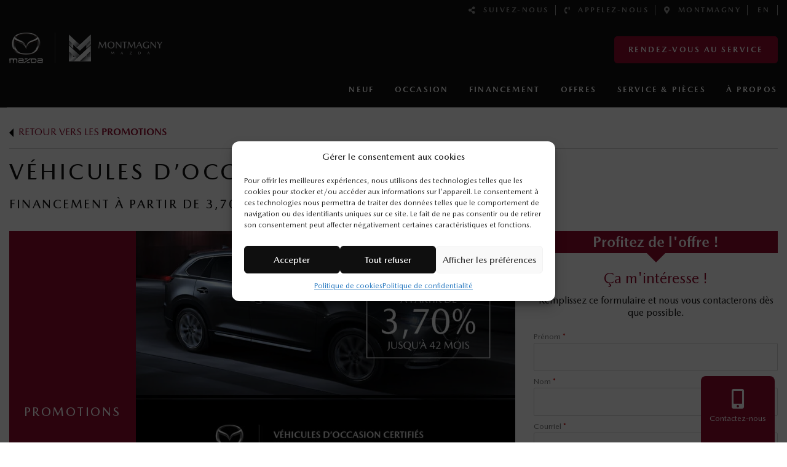

--- FILE ---
content_type: text/html; charset=UTF-8
request_url: https://montmagnymazda.com/promotion/vehicules-doccasion-certifies
body_size: 24896
content:
<!DOCTYPE html>
<html lang="fr-FR">
<head>

	<link rel="preload" href="/wp-content/themes/magnetis-dealer/assets/css/custom/mazda-normes.css?v=1762977272" as="style" onload="this.onload=null;this.rel='stylesheet'" type="text/css" media="all">
	<meta charset="UTF-8">
	<meta name="viewport" content="width=device-width, initial-scale=1.0, maximum-scale=1.0, minimum-scale=1.0, user-scalable=0">


        <link rel="preconnect" href="https://www.googletagmanager.com">
    <link rel="preconnect" href="https://www.google.com">
    <link rel="preconnect" href="https://www.gstatic.com">
    <link rel="preconnect" href="https://connect.facebook.net">

    <script>

      window.dataLayer = new Proxy([], {
        set: (obj, prop, value) => {
          let pushEvent = new CustomEvent('dataLayer.push', {
            detail: value
          });

          if (value[0] == 'consent' && value[1] == 'update') {
            console.log('dataLayer event dataLayer.consent.update');
            pushEvent = new CustomEvent('dataLayer.consent.update', {
              detail: value
            });
          }

          if (value[0] == 'consent' && value[1] == 'default') {
            console.log('dataLayer event dataLayer.consent.default');
            pushEvent = new CustomEvent('dataLayer.consent.default', {
              detail: value
            });
          }

          if (prop !== 'length') {
            window.dispatchEvent(pushEvent);
          }

          return Reflect.set(obj, prop, value);
        }
      });

      var defered_queue = [];
      function defer( func ) {
        defered_queue.push( func );
      }
      var jQuery = defer;
    </script>

    <script type="application/json" data-class="Page">{"language":"fr","template":"single-promotions"}</script>
  <meta name='robots' content='index, follow, max-image-preview:large' />
	<style>img:is([sizes="auto" i], [sizes^="auto," i]) { contain-intrinsic-size: 3000px 1500px }</style>
	<script async src='https://www.googletagmanager.com/gtm.js?id=GTM-5MT5V9FW'></script>
<script>window.masterContext = {"site_id":66,"site_name":"montmagnymazda.com","makes":"mazda","group":null,"url":"https:\/\/montmagnymazda.com","environment":"prod","pagetype":"page"};</script>
	<!-- This site is optimized with the Yoast SEO plugin v25.6 - https://yoast.com/wordpress/plugins/seo/ -->
	<title>Véhicules d&#039;occasion certifiés - Montmagny Mazda</title>
	<link rel="canonical" href="https://montmagnymazda.com/promotion/vehicules-doccasion-certifies" />
	<meta property="og:locale" content="fr_FR" />
	<meta property="og:type" content="article" />
	<meta property="og:title" content="Véhicules d&#039;occasion certifiés - Montmagny Mazda" />
	<meta property="og:url" content="https://montmagnymazda.com/promotion/vehicules-doccasion-certifies" />
	<meta property="og:site_name" content="Montmagny Mazda" />
	<meta property="article:publisher" content="https://www.facebook.com/Montmagny-Mazda-593311334046317/" />
	<meta property="article:modified_time" content="2024-11-14T20:32:50+00:00" />
	<meta property="og:image" content="https://montmagnymazda.com/wp-content/uploads/2021/01/Montmagny-Mazda-share.jpg" />
	<meta property="og:image:width" content="1200" />
	<meta property="og:image:height" content="630" />
	<meta property="og:image:type" content="image/jpeg" />
	<meta name="twitter:card" content="summary_large_image" />
	<script type="application/ld+json" class="yoast-schema-graph">{"@context":"https://schema.org","@graph":[{"@type":"WebPage","@id":"https://montmagnymazda.com/promotion/vehicules-doccasion-certifies","url":"https://montmagnymazda.com/promotion/vehicules-doccasion-certifies","name":"Véhicules d'occasion certifiés - Montmagny Mazda","isPartOf":{"@id":"https://montmagnymazda.com/#website"},"datePublished":"2023-07-06T18:25:22+00:00","dateModified":"2024-11-14T20:32:50+00:00","breadcrumb":{"@id":"https://montmagnymazda.com/promotion/vehicules-doccasion-certifies#breadcrumb"},"inLanguage":"fr-FR","potentialAction":[{"@type":"ReadAction","target":["https://montmagnymazda.com/promotion/vehicules-doccasion-certifies"]}]},{"@type":"BreadcrumbList","@id":"https://montmagnymazda.com/promotion/vehicules-doccasion-certifies#breadcrumb","itemListElement":[{"@type":"ListItem","position":1,"name":"Home","item":"https://montmagnymazda.com/"},{"@type":"ListItem","position":2,"name":"Promotions","item":"https://montmagnymazda.com/promotion"},{"@type":"ListItem","position":3,"name":"Véhicules d&#8217;occasion certifiés"}]},{"@type":"WebSite","@id":"https://montmagnymazda.com/#website","url":"https://montmagnymazda.com/","name":"Montmagny Mazda","description":"","potentialAction":[{"@type":"SearchAction","target":{"@type":"EntryPoint","urlTemplate":"https://montmagnymazda.com/?s={search_term_string}"},"query-input":{"@type":"PropertyValueSpecification","valueRequired":true,"valueName":"search_term_string"}}],"inLanguage":"fr-FR"}]}</script>
	<!-- / Yoast SEO plugin. -->


<link rel='dns-prefetch' href='//kit.fontawesome.com' />
<link rel='stylesheet' id='magnetis-gutenberg-blocks-style-css' href='https://montmagnymazda.com/wp-content/themes/magnetis-dealer/assets/css/magnetis-gutenberg-blocks.css?ver=1753469771' type='text/css' media='all' />
<link rel='stylesheet' id='wp-block-library-css' href='https://montmagnymazda.com/wp-includes/css/dist/block-library/style.min.css?ver=6.8.3' type='text/css' media='all' />
<style id='classic-theme-styles-inline-css' type='text/css'>
/*! This file is auto-generated */
.wp-block-button__link{color:#fff;background-color:#32373c;border-radius:9999px;box-shadow:none;text-decoration:none;padding:calc(.667em + 2px) calc(1.333em + 2px);font-size:1.125em}.wp-block-file__button{background:#32373c;color:#fff;text-decoration:none}
</style>
<style id='global-styles-inline-css' type='text/css'>
:root{--wp--preset--aspect-ratio--square: 1;--wp--preset--aspect-ratio--4-3: 4/3;--wp--preset--aspect-ratio--3-4: 3/4;--wp--preset--aspect-ratio--3-2: 3/2;--wp--preset--aspect-ratio--2-3: 2/3;--wp--preset--aspect-ratio--16-9: 16/9;--wp--preset--aspect-ratio--9-16: 9/16;--wp--preset--color--black: #000000;--wp--preset--color--cyan-bluish-gray: #abb8c3;--wp--preset--color--white: #ffffff;--wp--preset--color--pale-pink: #f78da7;--wp--preset--color--vivid-red: #cf2e2e;--wp--preset--color--luminous-vivid-orange: #ff6900;--wp--preset--color--luminous-vivid-amber: #fcb900;--wp--preset--color--light-green-cyan: #7bdcb5;--wp--preset--color--vivid-green-cyan: #00d084;--wp--preset--color--pale-cyan-blue: #8ed1fc;--wp--preset--color--vivid-cyan-blue: #0693e3;--wp--preset--color--vivid-purple: #9b51e0;--wp--preset--gradient--vivid-cyan-blue-to-vivid-purple: linear-gradient(135deg,rgba(6,147,227,1) 0%,rgb(155,81,224) 100%);--wp--preset--gradient--light-green-cyan-to-vivid-green-cyan: linear-gradient(135deg,rgb(122,220,180) 0%,rgb(0,208,130) 100%);--wp--preset--gradient--luminous-vivid-amber-to-luminous-vivid-orange: linear-gradient(135deg,rgba(252,185,0,1) 0%,rgba(255,105,0,1) 100%);--wp--preset--gradient--luminous-vivid-orange-to-vivid-red: linear-gradient(135deg,rgba(255,105,0,1) 0%,rgb(207,46,46) 100%);--wp--preset--gradient--very-light-gray-to-cyan-bluish-gray: linear-gradient(135deg,rgb(238,238,238) 0%,rgb(169,184,195) 100%);--wp--preset--gradient--cool-to-warm-spectrum: linear-gradient(135deg,rgb(74,234,220) 0%,rgb(151,120,209) 20%,rgb(207,42,186) 40%,rgb(238,44,130) 60%,rgb(251,105,98) 80%,rgb(254,248,76) 100%);--wp--preset--gradient--blush-light-purple: linear-gradient(135deg,rgb(255,206,236) 0%,rgb(152,150,240) 100%);--wp--preset--gradient--blush-bordeaux: linear-gradient(135deg,rgb(254,205,165) 0%,rgb(254,45,45) 50%,rgb(107,0,62) 100%);--wp--preset--gradient--luminous-dusk: linear-gradient(135deg,rgb(255,203,112) 0%,rgb(199,81,192) 50%,rgb(65,88,208) 100%);--wp--preset--gradient--pale-ocean: linear-gradient(135deg,rgb(255,245,203) 0%,rgb(182,227,212) 50%,rgb(51,167,181) 100%);--wp--preset--gradient--electric-grass: linear-gradient(135deg,rgb(202,248,128) 0%,rgb(113,206,126) 100%);--wp--preset--gradient--midnight: linear-gradient(135deg,rgb(2,3,129) 0%,rgb(40,116,252) 100%);--wp--preset--font-size--small: 13px;--wp--preset--font-size--medium: 20px;--wp--preset--font-size--large: 36px;--wp--preset--font-size--x-large: 42px;--wp--preset--spacing--20: 0.44rem;--wp--preset--spacing--30: 0.67rem;--wp--preset--spacing--40: 1rem;--wp--preset--spacing--50: 1.5rem;--wp--preset--spacing--60: 2.25rem;--wp--preset--spacing--70: 3.38rem;--wp--preset--spacing--80: 5.06rem;--wp--preset--shadow--natural: 6px 6px 9px rgba(0, 0, 0, 0.2);--wp--preset--shadow--deep: 12px 12px 50px rgba(0, 0, 0, 0.4);--wp--preset--shadow--sharp: 6px 6px 0px rgba(0, 0, 0, 0.2);--wp--preset--shadow--outlined: 6px 6px 0px -3px rgba(255, 255, 255, 1), 6px 6px rgba(0, 0, 0, 1);--wp--preset--shadow--crisp: 6px 6px 0px rgba(0, 0, 0, 1);}:where(.is-layout-flex){gap: 0.5em;}:where(.is-layout-grid){gap: 0.5em;}body .is-layout-flex{display: flex;}.is-layout-flex{flex-wrap: wrap;align-items: center;}.is-layout-flex > :is(*, div){margin: 0;}body .is-layout-grid{display: grid;}.is-layout-grid > :is(*, div){margin: 0;}:where(.wp-block-columns.is-layout-flex){gap: 2em;}:where(.wp-block-columns.is-layout-grid){gap: 2em;}:where(.wp-block-post-template.is-layout-flex){gap: 1.25em;}:where(.wp-block-post-template.is-layout-grid){gap: 1.25em;}.has-black-color{color: var(--wp--preset--color--black) !important;}.has-cyan-bluish-gray-color{color: var(--wp--preset--color--cyan-bluish-gray) !important;}.has-white-color{color: var(--wp--preset--color--white) !important;}.has-pale-pink-color{color: var(--wp--preset--color--pale-pink) !important;}.has-vivid-red-color{color: var(--wp--preset--color--vivid-red) !important;}.has-luminous-vivid-orange-color{color: var(--wp--preset--color--luminous-vivid-orange) !important;}.has-luminous-vivid-amber-color{color: var(--wp--preset--color--luminous-vivid-amber) !important;}.has-light-green-cyan-color{color: var(--wp--preset--color--light-green-cyan) !important;}.has-vivid-green-cyan-color{color: var(--wp--preset--color--vivid-green-cyan) !important;}.has-pale-cyan-blue-color{color: var(--wp--preset--color--pale-cyan-blue) !important;}.has-vivid-cyan-blue-color{color: var(--wp--preset--color--vivid-cyan-blue) !important;}.has-vivid-purple-color{color: var(--wp--preset--color--vivid-purple) !important;}.has-black-background-color{background-color: var(--wp--preset--color--black) !important;}.has-cyan-bluish-gray-background-color{background-color: var(--wp--preset--color--cyan-bluish-gray) !important;}.has-white-background-color{background-color: var(--wp--preset--color--white) !important;}.has-pale-pink-background-color{background-color: var(--wp--preset--color--pale-pink) !important;}.has-vivid-red-background-color{background-color: var(--wp--preset--color--vivid-red) !important;}.has-luminous-vivid-orange-background-color{background-color: var(--wp--preset--color--luminous-vivid-orange) !important;}.has-luminous-vivid-amber-background-color{background-color: var(--wp--preset--color--luminous-vivid-amber) !important;}.has-light-green-cyan-background-color{background-color: var(--wp--preset--color--light-green-cyan) !important;}.has-vivid-green-cyan-background-color{background-color: var(--wp--preset--color--vivid-green-cyan) !important;}.has-pale-cyan-blue-background-color{background-color: var(--wp--preset--color--pale-cyan-blue) !important;}.has-vivid-cyan-blue-background-color{background-color: var(--wp--preset--color--vivid-cyan-blue) !important;}.has-vivid-purple-background-color{background-color: var(--wp--preset--color--vivid-purple) !important;}.has-black-border-color{border-color: var(--wp--preset--color--black) !important;}.has-cyan-bluish-gray-border-color{border-color: var(--wp--preset--color--cyan-bluish-gray) !important;}.has-white-border-color{border-color: var(--wp--preset--color--white) !important;}.has-pale-pink-border-color{border-color: var(--wp--preset--color--pale-pink) !important;}.has-vivid-red-border-color{border-color: var(--wp--preset--color--vivid-red) !important;}.has-luminous-vivid-orange-border-color{border-color: var(--wp--preset--color--luminous-vivid-orange) !important;}.has-luminous-vivid-amber-border-color{border-color: var(--wp--preset--color--luminous-vivid-amber) !important;}.has-light-green-cyan-border-color{border-color: var(--wp--preset--color--light-green-cyan) !important;}.has-vivid-green-cyan-border-color{border-color: var(--wp--preset--color--vivid-green-cyan) !important;}.has-pale-cyan-blue-border-color{border-color: var(--wp--preset--color--pale-cyan-blue) !important;}.has-vivid-cyan-blue-border-color{border-color: var(--wp--preset--color--vivid-cyan-blue) !important;}.has-vivid-purple-border-color{border-color: var(--wp--preset--color--vivid-purple) !important;}.has-vivid-cyan-blue-to-vivid-purple-gradient-background{background: var(--wp--preset--gradient--vivid-cyan-blue-to-vivid-purple) !important;}.has-light-green-cyan-to-vivid-green-cyan-gradient-background{background: var(--wp--preset--gradient--light-green-cyan-to-vivid-green-cyan) !important;}.has-luminous-vivid-amber-to-luminous-vivid-orange-gradient-background{background: var(--wp--preset--gradient--luminous-vivid-amber-to-luminous-vivid-orange) !important;}.has-luminous-vivid-orange-to-vivid-red-gradient-background{background: var(--wp--preset--gradient--luminous-vivid-orange-to-vivid-red) !important;}.has-very-light-gray-to-cyan-bluish-gray-gradient-background{background: var(--wp--preset--gradient--very-light-gray-to-cyan-bluish-gray) !important;}.has-cool-to-warm-spectrum-gradient-background{background: var(--wp--preset--gradient--cool-to-warm-spectrum) !important;}.has-blush-light-purple-gradient-background{background: var(--wp--preset--gradient--blush-light-purple) !important;}.has-blush-bordeaux-gradient-background{background: var(--wp--preset--gradient--blush-bordeaux) !important;}.has-luminous-dusk-gradient-background{background: var(--wp--preset--gradient--luminous-dusk) !important;}.has-pale-ocean-gradient-background{background: var(--wp--preset--gradient--pale-ocean) !important;}.has-electric-grass-gradient-background{background: var(--wp--preset--gradient--electric-grass) !important;}.has-midnight-gradient-background{background: var(--wp--preset--gradient--midnight) !important;}.has-small-font-size{font-size: var(--wp--preset--font-size--small) !important;}.has-medium-font-size{font-size: var(--wp--preset--font-size--medium) !important;}.has-large-font-size{font-size: var(--wp--preset--font-size--large) !important;}.has-x-large-font-size{font-size: var(--wp--preset--font-size--x-large) !important;}
:where(.wp-block-post-template.is-layout-flex){gap: 1.25em;}:where(.wp-block-post-template.is-layout-grid){gap: 1.25em;}
:where(.wp-block-columns.is-layout-flex){gap: 2em;}:where(.wp-block-columns.is-layout-grid){gap: 2em;}
:root :where(.wp-block-pullquote){font-size: 1.5em;line-height: 1.6;}
</style>
<link rel='stylesheet' id='contact-form-7-css' href='https://montmagnymazda.com/wp-content/plugins/contact-form-7/includes/css/styles.css?ver=6.1.1' type='text/css' media='all' />
<link rel='stylesheet' id='wpcf7-redirect-script-frontend-css' href='https://montmagnymazda.com/wp-content/plugins/wpcf7-redirect/build/assets/frontend-script.css?ver=2c532d7e2be36f6af233' type='text/css' media='all' />
<link rel='stylesheet' id='zerobounce-email-validator-css' href='https://montmagnymazda.com/wp-content/plugins/zerobounce/public/css/zerobounce-email-validator-public.css?ver=1.1.3' type='text/css' media='all' />
<link rel='stylesheet' id='cmplz-general-css' href='https://montmagnymazda.com/wp-content/plugins/complianz-gdpr-premium/assets/css/cookieblocker.min.css?ver=1754422943' type='text/css' media='all' />
<link rel='stylesheet' id='magnetis-main-css' href='https://montmagnymazda.com/wp-content/themes/magnetis-dealer/assets/css/main.css?ver=1762977272' type='text/css' media='all' />
<link rel='stylesheet' id='slickslidercss-css' href='https://montmagnymazda.com/wp-content/themes/magnetis-dealer/assets/css/vendor/slick.css?ver=1762977272' type='text/css' media='all' />
<link rel='stylesheet' id='sweet-alert-css' href='https://montmagnymazda.com/wp-content/themes/magnetis-dealer/assets/css/vendor/sweetalert2.min.css?ver=1762977272' type='text/css' media='all' />
<link rel='stylesheet' id='date-picker-css-css' href='https://montmagnymazda.com/wp-content/themes/magnetis-dealer/assets/css/datepicker.min.css?ver=1762977272' type='text/css' media='all' />
<script type="text/javascript" id="wpml-cookie-js-extra">
/* <![CDATA[ */
var wpml_cookies = {"wp-wpml_current_language":{"value":"fr","expires":1,"path":"\/"}};
var wpml_cookies = {"wp-wpml_current_language":{"value":"fr","expires":1,"path":"\/"}};
/* ]]> */
</script>
<script type="text/javascript" src="https://montmagnymazda.com/wp-content/plugins/sitepress-multilingual-cms/res/js/cookies/language-cookie.js?ver=476000&amp;mcb=1762977272" id="wpml-cookie-js" defer="defer" data-wp-strategy="defer"></script>
<script type="text/javascript" src="https://montmagnymazda.com/wp-content/themes/magnetis-dealer/assets/js/sources/jquery.min.js?ver=1762977272" id="magnetis-jquery-js"></script>
<script type="text/javascript" src="https://montmagnymazda.com/wp-content/plugins/zerobounce/public/js/zerobounce-email-validator-public.js?ver=1.1.3&amp;mcb=1762977272" id="zerobounce-email-validator-js"></script>
<script type="text/javascript" src="https://montmagnymazda.com/wp-content/themes/magnetis-dealer/assets/js/contact-form-tel-format.js?ver=1&amp;mcb=1762977272" id="magnetis-wpcf7-custom-js"></script>
<script type="text/javascript" src="https://montmagnymazda.com/wp-content/themes/magnetis-dealer/assets/js/jquery-migrate-3.4.1.min.js?ver=1762977272" id="jquery-migrate-3.4.1-js"></script>
<link rel='shortlink' href='https://montmagnymazda.com/?p=18783' />
<link rel="alternate" title="oEmbed (JSON)" type="application/json+oembed" href="https://montmagnymazda.com/wp-json/oembed/1.0/embed?url=https%3A%2F%2Fmontmagnymazda.com%2Fpromotion%2Fvehicules-doccasion-certifies" />
<link rel="alternate" title="oEmbed (XML)" type="text/xml+oembed" href="https://montmagnymazda.com/wp-json/oembed/1.0/embed?url=https%3A%2F%2Fmontmagnymazda.com%2Fpromotion%2Fvehicules-doccasion-certifies&#038;format=xml" />
			<style>.cmplz-hidden {
					display: none !important;
				}</style><style id="#dealer-css-inline-css">
/* customizer */
:root {
        --primary: #101010 !important;
    --primary-l10: #282828 !important;
    --primary-l20: #404040 !important;
    --primary-l30: #585858 !important;
    --primary-d10: #0f0f0f !important;
    --primary-d20: #0d0d0d !important;
    --primary-d30: #0c0c0c !important;
    --primary-t80: #101010CC !important;
        --secondary: #910a2d !important;
    --secondary-l50: #c88596 !important;
    }       
.btn,.button{padding-top: 12px;padding-right: 20px;padding-bottom: 12px;padding-left: 20px;}#fixed_action_bar .actions .action a{background:linear-gradient(#c10d3c,#61071e);}body{font-family:'Mazda Type', 'Helvetica', 'Arial', 'Sans-serif' !important;}main p a:hover:not(.button), #main_footer a:hover{color:#999999 !important;}.vehicle_promo .description .price, .price_table .rebate,.vehicle_models_listing_wrapper .models_list .model .rebate, .single-promotions .text_red, .price_desc .text_red, .msrp_list .rebate{color:#910a2d !important;}.single-promotions .limited_offer, .single-promotions .promo_header .gap, .vehicle_inventory_archive_entry .top_banner .rebate{background-color:#910a2d !important;}.single-promotions .bottom_arrow{border-top-color:#910a2d !important;}.btn,.button{border-radius:3px !important;}.home .funnel_content.funnel_search h2{color:#ffffff !important;}#main_header{background-color:#101010;}#main_header a:hover{color:#ffffff !important;}#main_header .topbar{background-color:#101010 !important;}#main_header .topbar p{color:#333333 !important;}#main_header .topbar a{color:#999999 !important;}#main_header .topbar i{color:#999999 !important;}#main_header .topbar .element a:hover{color:#333333 !important;}#main_header .element .content a{color:#910a2d !important;}#main_footer, #main_footer .widget > div > div{background-color:#101010;}#main_footer h3{color:#999999 !important;}#main_footer ul a, #main_footer .menu a, #main_footer .vehicle_models_menu a,#main_footer .widget,#main_footer .widget a {color:#ffffff !important;}.disposition_1 .align_right a.button{background-color:#910a2d !important;}.disposition_1 .align_right a.button:hover{background-color:#999999 !important;}.disposition_1 .align_right a.button{color:#ffffff !important;}.vehicle_models_listing_wrapper .models_list .model .button, .models_list_wrapper .button{background-color:#101010 !important;}.vehicle_models_listing_wrapper .models_list .model .button:hover, .vehicle_models_listing_wrapper .models_list .model .button:focus, .models_list_wrapper .button:hover, .models_list_wrapper .button:focus{background-color:#910a2d !important;}.vehicle_models_listing_wrapper .models_list .model .button, .models_list_wrapper .button{color:#ffffff !important;}.vehicle_models_listing_wrapper .models_list .model .button:hover, .vehicle_models_listing_wrapper .models_list .model .button:focus, .models_list_wrapper .button:hover, .models_list_wrapper .button:focus{color:#ffffff !important;}@media (min-width: 992px) {#main_menu.menu_1 ul.menu > li:hover > a, #main_menu.menu_1 ul.menu > li:focus-within > a{background-color:#910a2d !important;}#main_menu.menu_1 ul.menu li ul.sub-menu li a{color:#ffffff !important;}#main_menu.menu_1 ul.menu li ul.sub-menu li:hover > a, #main_menu.menu_1 ul.menu li ul.sub-menu li:focus-within > a{color:#ffffff !important;}#main_menu.menu_1 ul.menu li ul.sub-menu li:hover > a, #main_menu.menu_1 ul.menu li ul.sub-menu li:focus-within > a{background-color:#910a2d !important;}}.incentive_configurator .tabs_wrapper{background-color:#101010 !important;}.incentive_configurator .tabs a:active, .incentive_configurator .tabs a:hover, .incentive_configurator .tabs a:focus, .incentive_configurator .tabs a.active{background-color:#910a2d !important;}.incentive_configurator .tabs_wrapper h3{color:#ffffff !important;}.incentive_configurator .tabs_wrapper a{color:#ffffff !important;}.incentive_configurator .tabs_content {background-color:#101010 !important;}.incentive_configurator label{color:#ffffff !important;}.incentives .incentive .price{color:#910a2d !important;}.sidebar .main_actions .button{background-color:#101010;}.main_actions a.button:active, .main_actions a.button:focus, .main_actions a.button:hover{background-color:#910a2d !important;}.main_actions a.button:active, .main_actions a.button:focus, .main_actions a.button:hover, .highlight_butt{color:#ffffff !important;}.button.highlight_butt{background-color:#910a2d !important;}.starting_at_price_wrapper .arrow, .new_arrival_wrapper .arrow{border-left-color:#910a2d !important;}#incentive_calculator .incentive_results .result.active, #incentive_calculator .incentive_results .result:hover{background-color:#910a2d !important;}#incentive_calculator .incentive_results .result.active, #incentive_calculator .incentive_results .result:hover{border-color:#910a2d !important;}#incentive_calculator .incentive_results .result.active p, #incentive_calculator .incentive_results .result:hover p{color:#ffffff !important;}.departments_wrapper .department_hours a{color:#000000;}.departments_wrapper .department_hours a:hover{color:#ffffff !important;}.departments_wrapper .department_hours a,.departments_wrapper .departments .nav a.active,.departments_wrapper .departments .nav a:focus,.departments_wrapper .departments .nav a:hover,.departments_wrapper .departments .nav a:active{background-color:#ffffff;}.departments_wrapper .department_hours a:hover{background-color:#910a2d;} 
</style>
            <script type="application/json" data-class="ShiftDigital">
            {
    "sd_oemcode": "MAZDACA",
    "sd_retailer_id": "46596",
    "sd_provider_id": "MAGNETIS",
    "data_layer": {
        "pageType": "Dealer Specials",
        "websiteTier": "Tier 3",
        "pageBrand": "Mazda",
        "sessionId": "9pn9bpsm6jqj890feikhajp17a",
        "language": "fr",
        "dealerBrand": "Mazda",
        "dealerZipCode": "G5V 4P5",
        "dealerState": "QC",
        "dealerCity": "Montmagny",
        "dealerName": "Montmagny Mazda",
        "dealerTda": "",
        "dealerBac": "",
        "siteTechnologyVersion": "6.8.3",
        "trafficType": "Other"
    },
    "oemCode": "mazda",
    "formTypes": {
        "get_a_quote": "Get a Quote",
        "payment_option": "Get a Quote",
        "test_drive": "Test Drive",
        "test_drive_new": "Test Drive",
        "test_drive_used": "Test Drive",
        "request_more_info": "Request More Info",
        "request_more_info_commercial_new": "Request More Info",
        "request_more_info_new": "Request More Info",
        "request_more_info_used": "Request More Info",
        "vehicle_availability_new": "Request More Info",
        "vehicle_availability_used": "Request More Info",
        "make_offer_used": "Request More Info",
        "form_popup": "Request More Info",
        "sms_request_info": "Request More Info",
        "email_a_friend": "email a Friend",
        "general_contact": "General Contact",
        "employee_contact": "General Contact",
        "service": "Service",
        "aesthetics": "Service",
        "parts": "Parts",
        "schedule_service": "Schedule Service",
        "employment": "Employment",
        "trade_in": "Trade In",
        "trade_in_new": "Trade In",
        "trade_in_used": "Trade In",
        "finance": "Finance",
        "specialized_finance": "Finance",
        "payment": "Payment",
        "estimator": "Estimator",
        "specials": "Specials",
        "sales_promotion": "Specials",
        "vehicle_finder": "Vehicle Finder",
        "pre_order": "Vehicle Finder",
        "dealer_custom": "Dealer Custom",
        "make_an_offer": "Make an Offer",
        "send_to": "Send to",
        "mobile": "Mobile",
        "other": "Other",
        "carfax": "Other",
        "request_personalized_video_new": "Other",
        "request_personalized_video_used": "Other",
        "appointment_new": "Other",
        "appointment_used": "Other",
        "unsubscribe": "Other"
    }
}
            </script>
            <script type="application/json" data-class="ShiftDigitalVehicle">
              false
            </script>

            <script>
                (function (s, h, i, f, t, d, g, l) {
                  s[d] = s[d] || function () {
                    (s[d].q = s[d].q || []).push(arguments)
                  }, s[d].l = 1 * new Date(); g = h.createElement(i),
                    l = h.getElementsByTagName(i)[0]; g.async = 1; g.src = f +
                    '?containerId=' + t + '&dl=' + d; l.parentNode.insertBefore(g, l)
                })(window, document, 'script', "\/\/tagging.shiftdigitalapps.io\/scripts\/MAZDACA\/sd.js", "MAZDACA", 'sd');
            </script>

                  <style>
        .swal2-container {
          z-index: 100000;
        }
      </style>
    <link rel="icon" href="https://montmagnymazda.com/wp-content/uploads/2020/09/logo-mazda-fav-100x100.png" sizes="32x32" />
<link rel="icon" href="https://montmagnymazda.com/wp-content/uploads/2020/09/logo-mazda-fav-300x300.png" sizes="192x192" />
<link rel="apple-touch-icon" href="https://montmagnymazda.com/wp-content/uploads/2020/09/logo-mazda-fav-300x300.png" />
<meta name="msapplication-TileImage" content="https://montmagnymazda.com/wp-content/uploads/2020/09/logo-mazda-fav-300x300.png" />
		<style type="text/css" id="wp-custom-css">
			@font-face {
  font-family: 'Mazda Type';
  src: url('/wp-content/uploads/2021/12/MazdaType-Regular.woff2') format('woff2'), url('/wp-content/uploads/2021/12/MazdaType-Regular.woff') format('woff');
  font-weight: normal;
  font-style: normal;
}
@font-face {
  font-family: 'Mazda Type';
  src: url('/wp-content/uploads/2021/12/MazdaType-Medium.woff2') format('woff2'), url('/wp-content/uploads/2021/12/MazdaType-Medium.woff') format('woff');
  font-weight: 500;
  font-style: normal;
}		</style>
		
    <script async src="//305526.tctm.co/t.js"></script>
<meta name="google-site-verification" content="cRUkF5ME0Y_6vxTrj5mkMexEVD1dz-gzpj5cz94ddc8" />
<!-- Google tag (gtag.js) -->
<script async src="https://www.googletagmanager.com/gtag/js?id=G-ECE1RT4J6E"></script>
<script>
  window.dataLayer = window.dataLayer || [];
  function gtag(){dataLayer.push(arguments);}
  gtag('js', new Date());

  gtag('config', 'G-ECE1RT4J6E');
</script>
    
            <link rel="preload" href="/wp-content/themes/magnetis-dealer/assets/css/custom/mazda-normes.css?v=1762977272" as="style" onload="this.onload=null;this.rel='stylesheet'" type="text/css" media="all">
    </head>

<body class="wp-singular promotions-template-default single single-promotions postid-18783 wp-theme-magnetis-dealer  mobile-faster header_disposition_1 menu_over_funnel_dipos3">
    
    <div class="detect-size detect-size-xs" data-value="xs"></div>
    <div class="detect-size detect-size-sm" data-value="sm"></div>
    <div class="detect-size detect-size-md" data-value="md"></div>
    <div class="detect-size detect-size-lg" data-value="lg"></div>
    <div class="detect-size detect-size-xl" data-value="xl"></div>
    <div class="detect-size detect-size-xxl" data-value="xxl"></div>

    <script>
        jQuery(function($) {
            var updatePageSizeBodyClass = function() {
                var visibleElement = $('.detect-size:visible')[0];
                if (visibleElement) {
                  $('body')
                      .removeClass('page-size-xs')
                      .removeClass('page-size-sm')
                      .removeClass('page-size-md')
                      .removeClass('page-size-lg')
                      .removeClass('page-size-xl')
                      .removeClass('page-size-xxl');

                  $('body').addClass('page-size-' + $(visibleElement).data('value'));
                }
            }
            $(window).on('resize', updatePageSizeBodyClass);
            updatePageSizeBodyClass();
        });
    </script>

	
		    	<header id="main_header" class="disposition_1 only_menu_sticky mobile-faster full_width_header">
		
			<div id="mobile_header_1" class="d-lg-none navbar ">
		
		<div class="logo_bar ">
			        <a href="https://montmagnymazda.com" class="logo" title="Montmagny Mazda">
            <img width="253" height="50" src="https://montmagnymazda.com/wp-content/uploads/2021/01/montmagny-mazda-lg.png" class="img-fluid main-logo" alt="Montmagny Mazda" decoding="async" srcset="https://montmagnymazda.com/wp-content/uploads/2021/01/montmagny-mazda-lg.png 253w, https://montmagnymazda.com/wp-content/uploads/2021/01/montmagny-mazda-lg-100x20.png 100w" sizes="(max-width: 253px) 100vw, 253px" />                                </a>
    		</div>
		
		<div class="mobile_top_bar mobile-faster">
		
			
						<div class="element">
				<a href="#" class="mobile_topbar_element" title="Téléphone" aria-label="Téléphone"><i class="fas fa-phone-alt" aria-hidden="true"></i></a>
				
				<div class="content">
					    <p class="department">
      Ventes: <a data-pf-component="plateforme.phoneLink" data-pf-event="magnetis.click" class="js-pf-event shiftdigital_clicktocall" data-pf="{&quot;Phone&quot;:{&quot;text&quot;:&quot;Ventes&quot;,&quot;type&quot;:&quot;Sales&quot;,&quot;number&quot;:&quot;1 (844) 584-0014&quot;}}" data-shiftdigital-type="Sales" href="tel:18445840014" title="1 (844) 584-0014" aria-label="Appeler le 18445840014">1 (844) 584-0014</a>
    </p>
      <p class="department">
      Services: <a data-pf-component="plateforme.phoneLink" data-pf-event="magnetis.click" class="js-pf-event shiftdigital_clicktocall" data-pf="{&quot;Phone&quot;:{&quot;text&quot;:&quot;Services&quot;,&quot;type&quot;:&quot;Service&quot;,&quot;number&quot;:&quot;1 (418) 248-0014 &quot;}}" data-shiftdigital-type="Service" href="tel:14182480014" title="1 (418) 248-0014 " aria-label="Appeler le 14182480014">1 (418) 248-0014 </a>
    </p>
  				</div>
			</div>
									<div class="element">
				<a href="#" class="mobile_topbar_element" title="Adresse" aria-label="Adresse"><i class="fas fa-map-marker-alt" aria-hidden="true"></i></a>
				
				<div class="content">
					
  <script type="application/ld+json">
    {"@context":"https:\/\/schema.org\/","@type":"LocalBusiness","@id":"#LocalBusiness","url":"https:\/\/montmagnymazda.com","name":"Montmagny Mazda","description":"","image":"https:\/\/montmagnymazda.com\/wp-content\/uploads\/2021\/01\/montmagny-mazda-lg.png","logo":"https:\/\/montmagnymazda.com\/wp-content\/uploads\/2021\/01\/montmagny-mazda-lg.png","telephone":"1 (844) 584-0014","latitude":"46.9764139","longitude":"-70.5814708","geo":{"@type":"GeoCoordinates","latitude":"46.9764139","longitude":"-70.5814708"},"address":{"@type":"PostalAddress","streetAddress":" 201, boul. Tach\u00e9 Ouest","addressLocality":"Montmagny","addressRegion":"Qu\u00e9bec","addressCountry":"ca","postalCode":"G5V 4P5"},"openingHoursSpecification":[{"@type":"OpeningHoursSpecification","dayOfWeek":"Monday","opens":"08:00:00","closes":"19:00:00"},{"@type":"OpeningHoursSpecification","dayOfWeek":"Tuesday","opens":"08:00:00","closes":"19:00:00"},{"@type":"OpeningHoursSpecification","dayOfWeek":"Wednesday","opens":"08:00:00","closes":"19:00:00"},{"@type":"OpeningHoursSpecification","dayOfWeek":"Thursday","opens":"08:00:00","closes":"19:00:00"},{"@type":"OpeningHoursSpecification","dayOfWeek":"Friday","opens":"08:00:00","closes":"17:00:00"},{"@type":"OpeningHoursSpecification","dayOfWeek":"Saturday","opens":":00","closes":":00"},{"@type":"OpeningHoursSpecification","dayOfWeek":"Sunday","opens":":00","closes":":00"}]}  </script>

<p>
		  <a href="https://goo.gl/maps/kVhnXVmSZu6aYzWA8" target="_blank" title="Map" aria-label="Ouvrir le lien d'adresse" class="shiftdigital_getdirection">
		<span>
        		      <span> 201, boul. Taché Ouest</span><br>                		      <span>Montmagny</span>,
                		      <span>Québec</span><br>                		      <span>G5V 4P5</span>
        	</span>
		</a>
	</p>
				</div>
			</div>
						
			<div class="element">
				<a href="#" class="mobile_nav_toggle" title="Menus" aria-label="Basculer le menu"><i class="fas fa-bars" aria-hidden="true"></i></a>
			</div>
						
		</div>
		
    </div>			<div id="header_1" class="d-none d-lg-block disposition_1">
				<div class="topbar">
			            <div class="container-fluid md-px-4 type-1">
																<div class="element social">
					<a href="#" class="mobile_topbar_element" title="Suivez-nous" aria-label="Suivez-nous"><i class="fas fa-share-alt" aria-hidden="true"></i>&nbsp;&nbsp;Suivez-nous</a>
					
					<div class="content">
							<a href="https://www.facebook.com/Montmagny-Mazda-593311334046317/" target="_blank" rel="noopener" class="social_icon" aria-label="Ouvrir Facebook" title="Facebook"><img src='https://montmagnymazda.com/wp-content/uploads/2024/07/MAZDA-Facebook-blk.png' alt='Facebook' width='https://montmagnymazda.com/wp-content/uploads/2024/07/MAZDA-Facebook-blk.png' height='60' loading='lazy'/></a>
							</div>
				</div>
												<div class="element phone">
					<a href="#" title="Téléphone"><i class="fas fa-phone-volume" aria-hidden="true"></i>&nbsp;&nbsp;Appelez-nous</a>
					
					<div class="content">
						    <p class="department">
      Ventes: <a data-pf-component="plateforme.phoneLink" data-pf-event="magnetis.click" class="js-pf-event shiftdigital_clicktocall" data-pf="{&quot;Phone&quot;:{&quot;text&quot;:&quot;Ventes&quot;,&quot;type&quot;:&quot;Sales&quot;,&quot;number&quot;:&quot;1 (844) 584-0014&quot;}}" data-shiftdigital-type="Sales" href="tel:18445840014" title="1 (844) 584-0014" aria-label="Appeler le 18445840014">1 (844) 584-0014</a>
    </p>
      <p class="department">
      Services: <a data-pf-component="plateforme.phoneLink" data-pf-event="magnetis.click" class="js-pf-event shiftdigital_clicktocall" data-pf="{&quot;Phone&quot;:{&quot;text&quot;:&quot;Services&quot;,&quot;type&quot;:&quot;Service&quot;,&quot;number&quot;:&quot;1 (418) 248-0014 &quot;}}" data-shiftdigital-type="Service" href="tel:14182480014" title="1 (418) 248-0014 " aria-label="Appeler le 14182480014">1 (418) 248-0014 </a>
    </p>
  					</div>
				</div>
				
                				<div class="element address">
					<a><i class="fas fa-map-marker-alt" aria-hidden="true"></i>&nbsp;&nbsp;Montmagny</a>
					
					<div class="content">
						
  <script type="application/ld+json">
    {"@context":"https:\/\/schema.org\/","@type":"LocalBusiness","@id":"#LocalBusiness","url":"https:\/\/montmagnymazda.com","name":"Montmagny Mazda","description":"","image":"https:\/\/montmagnymazda.com\/wp-content\/uploads\/2021\/01\/montmagny-mazda-lg.png","logo":"https:\/\/montmagnymazda.com\/wp-content\/uploads\/2021\/01\/montmagny-mazda-lg.png","telephone":"1 (844) 584-0014","latitude":"46.9764139","longitude":"-70.5814708","geo":{"@type":"GeoCoordinates","latitude":"46.9764139","longitude":"-70.5814708"},"address":{"@type":"PostalAddress","streetAddress":" 201, boul. Tach\u00e9 Ouest","addressLocality":"Montmagny","addressRegion":"Qu\u00e9bec","addressCountry":"ca","postalCode":"G5V 4P5"},"openingHoursSpecification":[{"@type":"OpeningHoursSpecification","dayOfWeek":"Monday","opens":"08:00:00","closes":"19:00:00"},{"@type":"OpeningHoursSpecification","dayOfWeek":"Tuesday","opens":"08:00:00","closes":"19:00:00"},{"@type":"OpeningHoursSpecification","dayOfWeek":"Wednesday","opens":"08:00:00","closes":"19:00:00"},{"@type":"OpeningHoursSpecification","dayOfWeek":"Thursday","opens":"08:00:00","closes":"19:00:00"},{"@type":"OpeningHoursSpecification","dayOfWeek":"Friday","opens":"08:00:00","closes":"17:00:00"},{"@type":"OpeningHoursSpecification","dayOfWeek":"Saturday","opens":":00","closes":":00"},{"@type":"OpeningHoursSpecification","dayOfWeek":"Sunday","opens":":00","closes":":00"}]}  </script>

<p>
		  <a href="https://goo.gl/maps/kVhnXVmSZu6aYzWA8" target="_blank" title="Map" aria-label="Ouvrir le lien d'adresse" class="shiftdigital_getdirection">
		<span>
        		      <span> 201, boul. Taché Ouest</span><br>                		      <span>Montmagny</span>,
                		      <span>Québec</span><br>                		      <span>G5V 4P5</span>
        	</span>
		</a>
	</p>
					</div>
				</div>
                
				<div class="element language-switcher">
					<div class="menu-langue-switcher-container"><ul id="menu-langue-switcher" class="menu"><li id="menu-item-wpml-ls-6-en" class="menu-item wpml-ls-slot-6 wpml-ls-item wpml-ls-item-en wpml-ls-menu-item wpml-ls-first-item wpml-ls-last-item menu-item-type-wpml_ls_menu_item menu-item-object-wpml_ls_menu_item menu-item-wpml-ls-6-en"><a href="https://montmagnymazda.com/en/promotion/certified-pre-owned" title="Passer à EN"><span class="wpml-ls-display">EN</span></a></li>
</ul></div>				</div>
			</div>		</div>
						<div class="container-fluid md-px-4 header_content d-none d-lg-block">
					<div class="row align-items-end">
				<div class="col-sm-4 ">
					<!-- Logo -->
					        <a href="https://montmagnymazda.com" class="logo" title="Montmagny Mazda">
            <img width="253" height="50" src="https://montmagnymazda.com/wp-content/uploads/2021/01/montmagny-mazda-lg.png" class="img-fluid main-logo" alt="Montmagny Mazda" decoding="async" srcset="https://montmagnymazda.com/wp-content/uploads/2021/01/montmagny-mazda-lg.png 253w, https://montmagnymazda.com/wp-content/uploads/2021/01/montmagny-mazda-lg-100x20.png 100w" sizes="(max-width: 253px) 100vw, 253px" />                                </a>
    				</div>
				<div class="col-sm-8 right-cta">
										<!-- Header right widget area -->
					<div class="align_right d-none d-md-block">
						<p>
														
							<a target="" href="/centre-entretien-mazda#service-form" class="button header_cta ml-2" title="Rendez-vous au service">Rendez-vous au service</a>						</p>
					</div>
									</div>
			</div>
				</div>
		
				    </div>
		<div id="main_menu" class="menu_1 only_menu_sticky have-mega-menu  mobile-faster scroll_stuck menu_bottom_header ">
	<div class="container-fluid md-px-4">
		<span class="mega-menu-close"></span><hr class="mega-menu-border d-none d-lg-block">		<div class="d-lg-none mobile-top-bar">
			<div class="menu-langue-switcher-container"><ul id="menu-langue-switcher-1" class="menu"><li class="menu-item wpml-ls-slot-6 wpml-ls-item wpml-ls-item-en wpml-ls-menu-item wpml-ls-first-item wpml-ls-last-item menu-item-type-wpml_ls_menu_item menu-item-object-wpml_ls_menu_item menu-item-wpml-ls-6-en"><a href="https://montmagnymazda.com/en/promotion/certified-pre-owned" title="Passer à EN"><span class="wpml-ls-display">EN</span></a></li>
</ul></div>			<a href="#" class="mobile_nav_toggle my-auto" aria-label="Fermer le menu"><i class="far fa-window-close" aria-hidden="true"></i></a>
		</div>
		<div class="menu-menu-principal-container"><ul id="menu-menu-principal" class="menu mega-menu"><li id="menu-item-20141" class="menu-item menu-item-type-custom menu-item-object-custom menu-item-has-children menu-item-20141"><a href="#">NEUF</a>
<ul class="sub-menu sub-0 has-menu-columns">
<div class="menu-column"><div class="h6 section-title">VÉHICULES NEUFS</div>
	<ul class="sub-menu sub-1 has-menu-columns">
		<li id="menu-item-153" class="menu-item menu-item-type-post_type menu-item-object-page menu-item-153"><a href="https://montmagnymazda.com/vehicules-neufs">Salle de montre</a>	</ul>
</div><div class="menu-column"><div class="h6 section-title">INVENTAIRE</div>
	<ul class="sub-menu sub-2 has-menu-columns">
		<li id="menu-item-18527" class="menu-item menu-item-type-post_type menu-item-object-page menu-item-18527"><a href="https://montmagnymazda.com/inventaire-neuf">Véhicules neufs en inventaire</a>		<li id="menu-item-20187" class="menu-item menu-item-type-post_type menu-item-object-page menu-item-20187"><a href="https://montmagnymazda.com/demonstrateurs">Démonstrateurs</a>	</ul>
</div><div class="menu-column"><div class="h6 section-title">OUTILS D&#039;ACHAT</div>
	<ul class="sub-menu sub-3">
		<li id="menu-item-15780" class="menu-item menu-item-type-post_type menu-item-object-page menu-item-15780"><a href="https://montmagnymazda.com/essai-routier">Réservez un essai routier</a>		<li id="menu-item-16249" class="menu-item menu-item-type-post_type menu-item-object-page menu-item-16249"><a href="https://montmagnymazda.com/echange">Évaluez votre échange</a>	</ul>
</div></ul>
<li id="menu-item-20458" class="menu-item menu-item-type-custom menu-item-object-custom menu-item-has-children menu-item-20458"><a href="#">OCCASION</a>
<ul class="sub-menu sub-4 has-menu-columns">
<div class="menu-column"><div class="h6 section-title">INVENTAIRE</div>
	<ul class="sub-menu sub-5 has-menu-columns">
		<li id="menu-item-154" class="menu-item menu-item-type-post_type menu-item-object-page menu-item-154"><a href="https://montmagnymazda.com/occasion">Inventaire d’occasion</a>		<li id="menu-item-20160" class="menu-item menu-item-type-post_type menu-item-object-page menu-item-20160"><a href="https://montmagnymazda.com/inventaire-promotion">Inventaire d&rsquo;occasion en promotion</a>		<li id="menu-item-14637" class="menu-item menu-item-type-post_type menu-item-object-page menu-item-14637"><a href="https://montmagnymazda.com/inventaire-certifie">Inventaire certifié</a>	</ul>
</div><div class="menu-column"><div class="h6 section-title">OUTILS D&#039;ACHAT</div>
	<ul class="sub-menu sub-6">
		<li id="menu-item-20163" class="menu-item menu-item-type-post_type menu-item-object-page menu-item-20163"><a href="https://montmagnymazda.com/essai-routier">Réservez un essai routier</a>		<li id="menu-item-20162" class="menu-item menu-item-type-post_type menu-item-object-page menu-item-20162"><a href="https://montmagnymazda.com/echange">Évaluez votre échange</a>		<li id="menu-item-14078" class="menu-item menu-item-type-post_type menu-item-object-page menu-item-14078"><a href="https://montmagnymazda.com/avantages-programme-certifie">Avantages du Programme Certifié</a>	</ul>
</div></ul>
<li id="menu-item-20461" class="menu-item menu-item-type-custom menu-item-object-custom menu-item-has-children menu-item-20461"><a href="#">FINANCEMENT</a>
<ul class="sub-menu sub-7 has-menu-columns">
<div class="menu-column"><div class="h6 section-title">FINANCEMENT</div>
	<ul class="sub-menu sub-8 has-menu-columns">
		<li id="menu-item-1211" class="menu-item menu-item-type-post_type menu-item-object-page menu-item-1211"><a href="https://montmagnymazda.com/financement">Demande de financement</a>		<li id="menu-item-19573" class="menu-item menu-item-type-post_type menu-item-object-page menu-item-19573"><a href="https://montmagnymazda.com/financement-specialise">Financement spécialisé</a>	</ul>
</div><div class="menu-column"><div class="h6 section-title">COMPARER</div>
	<ul class="sub-menu sub-9">
		<li id="menu-item-20159" class="menu-item menu-item-type-post_type menu-item-object-page menu-item-20159"><a href="https://montmagnymazda.com/louer-acheter">Louer ou acheter?</a>		<li id="menu-item-20157" class="menu-item menu-item-type-post_type menu-item-object-page menu-item-20157"><a href="https://montmagnymazda.com/avantages-location">Avantages de la location</a>		<li id="menu-item-20158" class="menu-item menu-item-type-post_type menu-item-object-page menu-item-20158"><a href="https://montmagnymazda.com/avantages-financement">Avantages du financement</a>	</ul>
</div></ul>
<li id="menu-item-20145" class="menu-item menu-item-type-custom menu-item-object-custom menu-item-has-children menu-item-20145"><a href="#">OFFRES</a>
<ul class="sub-menu sub-10 has-menu-columns">
<div class="menu-column"><div class="h6 section-title">OFFRES</div>
	<ul class="sub-menu sub-11 has-menu-columns">
		<li id="menu-item-155" class="menu-item menu-item-type-post_type menu-item-object-page menu-item-155"><a href="https://montmagnymazda.com/offres-manufacturier">Offres du manufacturier</a>		<li id="menu-item-14397" class="menu-item menu-item-type-post_type_archive menu-item-object-promotions menu-item-14397 menu-item-has-children"><a href="https://montmagnymazda.com/promotion">Promotions du concessionnaire</a><ul class="sub-menu"><li><a href="https://montmagnymazda.com/promotions/neufs">Neufs</a></li><li><a href="https://montmagnymazda.com/promotions/occasion">Occasion</a></li><li><a href="https://montmagnymazda.com/promotions/service">Service</a></li><li><a href="https://montmagnymazda.com/promotions/esthetique">Esthétique</a></li><li><a href="https://montmagnymazda.com/promotions/programmes">Programmes</a></li></ul>	</ul>
</div><div class="menu-column"><div class="h6 section-title">INVENTAIRE</div>
	<ul class="sub-menu sub-12">
		<li id="menu-item-20188" class="menu-item menu-item-type-post_type menu-item-object-page menu-item-20188"><a href="https://montmagnymazda.com/demonstrateurs">Démonstrateurs</a>		<li id="menu-item-19504" class="menu-item menu-item-type-post_type menu-item-object-page menu-item-19504"><a href="https://montmagnymazda.com/inventaire-promotion">Inventaire d&rsquo;occasion en promotion</a>	</ul>
</div></ul>
<li id="menu-item-20148" class="menu-item menu-item-type-custom menu-item-object-custom menu-item-has-children menu-item-20148"><a href="#">SERVICE &#038; PIÈCES</a>
<ul class="sub-menu sub-13 has-menu-columns">
<div class="menu-column"><div class="h6 section-title">SERVICE</div>
	<ul class="sub-menu sub-14 has-menu-columns">
		<li id="menu-item-20156" class="menu-item menu-item-type-custom menu-item-object-custom menu-item-20156"><a href="/centre-entretien-mazda#service-form">Rendez-vous au service</a>		<li id="menu-item-17712" class="menu-item menu-item-type-post_type menu-item-object-page menu-item-17712"><a href="https://montmagnymazda.com/centre-entretien-mazda">Centre d’entretien Mazda</a>		<li id="menu-item-16845" class="menu-item menu-item-type-post_type menu-item-object-page menu-item-16845"><a href="https://montmagnymazda.com/entretien">Entretien</a>	</ul>
</div><div class="menu-column"><div class="h6 section-title">PIÈCES ET ACCESSOIRES</div>
	<ul class="sub-menu sub-15 has-menu-columns">
		<li id="menu-item-17709" class="menu-item menu-item-type-post_type menu-item-object-page menu-item-17709"><a href="https://montmagnymazda.com/pieces-mazda">Pièces Mazda</a>		<li id="menu-item-17710" class="menu-item menu-item-type-post_type menu-item-object-page menu-item-17710"><a href="https://montmagnymazda.com/accessoires-mazda">Accessoires Mazda</a>		<li id="menu-item-17708" class="menu-item menu-item-type-post_type menu-item-object-page menu-item-17708"><a href="https://montmagnymazda.com/pneus-mazda">Pneus et accessoires de Mazda</a>	</ul>
</div><div class="menu-column"><div class="h6 section-title">PROMOTIONS</div>
	<ul class="sub-menu sub-16">
		<li id="menu-item-17711" class="menu-item menu-item-type-post_type menu-item-object-page menu-item-17711"><a href="https://montmagnymazda.com/promotions-services">Promotions sur les services</a>	</ul>
</div></ul>
<li id="menu-item-20152" class="menu-item menu-item-type-custom menu-item-object-custom menu-item-has-children menu-item-20152"><a href="#">À PROPOS</a>
<ul class="sub-menu sub-17 has-menu-columns">
<div class="menu-column"><div class="h6 section-title">MONTMAGNY MAZDA</div>
	<ul class="sub-menu sub-18 has-menu-columns">
		<li id="menu-item-152" class="menu-item menu-item-type-post_type menu-item-object-page menu-item-152"><a href="https://montmagnymazda.com/contact">Contactez-nous</a>		<li id="menu-item-142" class="menu-item menu-item-type-post_type menu-item-object-page current_page_parent menu-item-142"><a href="https://montmagnymazda.com/nouvelles">Nouvelles</a>		<li id="menu-item-137" class="menu-item menu-item-type-post_type menu-item-object-page menu-item-137"><a href="https://montmagnymazda.com/equipe">Équipe</a>		<li id="menu-item-20155" class="menu-item menu-item-type-post_type_archive menu-item-object-job menu-item-20155"><a href="https://montmagnymazda.com/emplois">Carrière</a>		<li id="menu-item-21708" class="menu-item menu-item-type-post_type menu-item-object-page menu-item-21708"><a href="https://montmagnymazda.com/visite-virtuelle">Visite Virtuelle</a>	</ul>
</div><div class="menu-column"><div class="h6 section-title">PROPRIÉTAIRES</div>
	<ul class="sub-menu sub-19">
		<li id="menu-item-14379" class="menu-item menu-item-type-post_type menu-item-object-page menu-item-14379"><a href="https://montmagnymazda.com/?page_id=14375">Club des Passionnés</a>		<li id="menu-item-12597" class="menu-item menu-item-type-post_type menu-item-object-page menu-item-12597"><a href="https://montmagnymazda.com/innovation">Innovation</a>		<li id="menu-item-16209" class="menu-item menu-item-type-post_type menu-item-object-page menu-item-has-children menu-item-16209"><a href="https://montmagnymazda.com/garantie">Garantie Mazda</a>
		<ul class="sub-menu sub-20">
			<li id="menu-item-3432" class="menu-item menu-item-type-post_type menu-item-object-page menu-item-3432"><a href="https://montmagnymazda.com/garantie/garantie-illimitee">Illimitée sur le kilométrage</a>			<li id="menu-item-16211" class="menu-item menu-item-type-post_type menu-item-object-page menu-item-16211"><a href="https://montmagnymazda.com/garantie/garantie-limitee">Garantie limitée</a>			<li id="menu-item-16210" class="menu-item menu-item-type-post_type menu-item-object-page menu-item-16210"><a href="https://montmagnymazda.com/garantie/protection-etendue-mazda">Protection étendue Mazda</a>		</ul>
	</ul>
</div></ul>
</ul></div>	</div>
</div>
	</header>
    
    <main role="main">
        <div class="container-fluid md-px-4">

            
                
                    <p class="margin_0 text_upper"><a href="https://montmagnymazda.com/promotion"><span class="ss ss_arrow_left"></span>&nbsp;&nbsp;Retour vers les <b>Promotions</b></a></p>

                    <hr>

                    <h1>Véhicules d&rsquo;occasion certifiés </h1>
                                        <h2>Financement à partir de 3,70%</h2>


                    <div class="row">
                        <div class="col-md-8">
                                                            <div class="promo_header">
                                    <div class="gap row justify-content-center align-items-center text-center">
                                        <h2>
                                            Promotions                                        </h2>
                                    </div>
                                    <img src="/optimised_images/wp-content/uploads/2024/11/de468b4579a203b01e805770fd8aae4e-montmagny-mazda-CERTIFIES-3.70-promo-novembre-FR-750x750.webp" alt="De468b4579a203b01e805770fd8aae4e montmagny mazda CERTIFIES 3 70 promo novembre FR 750x750" auto-alt="from filename" height="750" width="750" class="img-fluid">
                                </div>
                            

                            <div class="promo_form is-mobile ">
    <div class="limited_offer">
        <p>Profitez de l'offre !</p>
            </div>
    <div class="bottom_arrow"></div>
    <p class="text_lg text_red align_center margin_1">
        Ça m'intéresse !    </p>

    <p class="align_center">
        Remplissez ce formulaire et nous vous contacterons dès que possible.    </p>

    
<div class="wpcf7 no-js" id="wpcf7-f14722-p18783-o1" lang="en-US" dir="ltr" data-wpcf7-id="14722">
<div class="screen-reader-response"><p role="status" aria-live="polite" aria-atomic="true"></p> <ul></ul></div>
<form action="/promotion/vehicules-doccasion-certifies#wpcf7-f14722-p18783-o1" method="post" class="wpcf7-form init wpcf7-acceptance-as-validation" aria-label="Contact form" novalidate="novalidate" data-status="init">
<fieldset class="hidden-fields-container"><input type="hidden" name="_wpcf7" value="14722" /><input type="hidden" name="_wpcf7_version" value="6.1.1" /><input type="hidden" name="_wpcf7_locale" value="en_US" /><input type="hidden" name="_wpcf7_unit_tag" value="wpcf7-f14722-p18783-o1" /><input type="hidden" name="_wpcf7_container_post" value="18783" /><input type="hidden" name="_wpcf7_posted_data_hash" value="" /><input type="hidden" name="form_title" value="Promotions - Vente - FR" /><input type="hidden" name="source_url" value="https://montmagnymazda.com/promotion/vehicules-doccasion-certifies" /><input type="hidden" name="container_query_id" value="18783" /><input type="hidden" name="form_post_name" value="profitez-de-loffre-fr_copy" /><input type="hidden" name="form_render_id" value="f74d8d18f5b5fdde780d7d55efee7bf475523662" /><input type="hidden" name="wpcf7_nonce_field" value="d18c4cebae" /><input type="hidden" name="form_language" value="fr" /><input type="hidden" name="vehicle_status" value="new" /><input type="hidden" name="_wpcf7_recaptcha_response" value="" />
</fieldset>
<input class="wpcf7-form-control wpcf7-hidden" value="sales_promotion" type="hidden" name="magnetisFormType" />
<div><label>Prénom <span class="required">*</span>
	<span class="wpcf7-form-control-wrap" data-name="first-name"><input size="40" maxlength="400" class="wpcf7-form-control wpcf7-text wpcf7-validates-as-required" aria-required="true" aria-invalid="false" value="" type="text" name="first-name" / autocomplete="name" autocomplete="given-name"></span> </label>

<label>Nom <span class="required">*</span>
	<span class="wpcf7-form-control-wrap" data-name="last-name"><input size="40" maxlength="400" class="wpcf7-form-control wpcf7-text wpcf7-validates-as-required" aria-required="true" aria-invalid="false" value="" type="text" name="last-name" / autocomplete="name" autocomplete="family-name"></span> </label>

<label>Courriel <span class="required">*</span>
	<span class="wpcf7-form-control-wrap" data-name="email"><input size="40" maxlength="400" class="wpcf7-form-control wpcf7-email wpcf7-validates-as-required wpcf7-text wpcf7-validates-as-email" aria-required="true" aria-invalid="false" value="" type="email" name="email" / autocomplete="email"></span> </label>

<label>Téléphone 
<span class="required yeah">*</span>	<span class="wpcf7-form-control-wrap" data-name="phone"><input size="40" maxlength="400" class="wpcf7-form-control wpcf7-tel wpcf7-validates-as-required wpcf7-text wpcf7-validates-as-tel" aria-required="true" aria-invalid="false" value="" type="tel" name="phone" / autocomplete="tel"></span> </label>

<label> Commentaire(s) et/ou question(s)
	<span class="wpcf7-form-control-wrap" data-name="comments"><textarea cols="40" rows="2" maxlength="2000" class="wpcf7-form-control wpcf7-textarea" aria-invalid="false" name="comments"></textarea></span> </label>

 préférée
<div class="checkbox-two-columns"></div>

<input class="wpcf7-form-control wpcf7-hidden" value="new" type="hidden" name="vehicle_status" />
<div class="row">
<label><span class="wpcf7-form-control-wrap" data-name="accept-contact"><span class="wpcf7-form-control wpcf7-checkbox"><span class="wpcf7-list-item first last"><input type="checkbox" name="accept-contact[]" value="Je consens à recevoir par courriel des rappels, nouvelles et promotions de Montmagny Mazda. Je comprends que mes renseignements seront utilisés uniquement à cette fin et que je peux retirer mon consentement en tout temps." /><span class="wpcf7-list-item-label">Je consens à recevoir par courriel des rappels, nouvelles et promotions de Montmagny Mazda. Je comprends que mes renseignements seront utilisés uniquement à cette fin et que je peux retirer mon consentement en tout temps.</span></span></span></span></label>
<label><span class="wpcf7-form-control-wrap" data-name="term_and_conditions"><span class="wpcf7-form-control wpcf7-acceptance"><span class="wpcf7-list-item"><label><input type="checkbox" name="term_and_conditions" value="1" class="required" aria-invalid="false" /><span class="wpcf7-list-item-label">J’accepte la <a href="/politique-de-confidentialite">politique de confidentialité</a> <span class="required">*</span>.</span></label></span></span></span></label>
</div>
	  
		<input class="wpcf7-form-control wpcf7-submit has-spinner button" type="submit" value="Envoyer" />
</div><div class="wpcf7-response-output" aria-hidden="true"></div>
</form>
</div>
</div>

                            <div class="promo_details">
                                                            </div>

                                                    </div>
                        <div class="col-md-4">
                            <div class="promo_form is-not-mobile is-sticky">
    <div class="limited_offer">
        <p>Profitez de l'offre !</p>
            </div>
    <div class="bottom_arrow"></div>
    <p class="text_lg text_red align_center margin_1">
        Ça m'intéresse !    </p>

    <p class="align_center">
        Remplissez ce formulaire et nous vous contacterons dès que possible.    </p>

    
<div class="wpcf7 no-js" id="wpcf7-f14722-p18783-o2" lang="en-US" dir="ltr" data-wpcf7-id="14722">
<div class="screen-reader-response"><p role="status" aria-live="polite" aria-atomic="true"></p> <ul></ul></div>
<form action="/promotion/vehicules-doccasion-certifies#wpcf7-f14722-p18783-o2" method="post" class="wpcf7-form init wpcf7-acceptance-as-validation" aria-label="Contact form" novalidate="novalidate" data-status="init">
<fieldset class="hidden-fields-container"><input type="hidden" name="_wpcf7" value="14722" /><input type="hidden" name="_wpcf7_version" value="6.1.1" /><input type="hidden" name="_wpcf7_locale" value="en_US" /><input type="hidden" name="_wpcf7_unit_tag" value="wpcf7-f14722-p18783-o2" /><input type="hidden" name="_wpcf7_container_post" value="18783" /><input type="hidden" name="_wpcf7_posted_data_hash" value="" /><input type="hidden" name="form_title" value="Promotions - Vente - FR" /><input type="hidden" name="source_url" value="https://montmagnymazda.com/promotion/vehicules-doccasion-certifies" /><input type="hidden" name="container_query_id" value="18783" /><input type="hidden" name="form_post_name" value="profitez-de-loffre-fr_copy" /><input type="hidden" name="form_render_id" value="428de29131057d90dd11ff8cdc3fbf68768b1a8e" /><input type="hidden" name="wpcf7_nonce_field" value="d18c4cebae" /><input type="hidden" name="form_language" value="fr" /><input type="hidden" name="vehicle_status" value="new" /><input type="hidden" name="_wpcf7_recaptcha_response" value="" />
</fieldset>
<input class="wpcf7-form-control wpcf7-hidden" value="sales_promotion" type="hidden" name="magnetisFormType" />
<div><label>Prénom <span class="required">*</span>
	<span class="wpcf7-form-control-wrap" data-name="first-name"><input size="40" maxlength="400" class="wpcf7-form-control wpcf7-text wpcf7-validates-as-required" aria-required="true" aria-invalid="false" value="" type="text" name="first-name" / autocomplete="name" autocomplete="given-name"></span> </label>

<label>Nom <span class="required">*</span>
	<span class="wpcf7-form-control-wrap" data-name="last-name"><input size="40" maxlength="400" class="wpcf7-form-control wpcf7-text wpcf7-validates-as-required" aria-required="true" aria-invalid="false" value="" type="text" name="last-name" / autocomplete="name" autocomplete="family-name"></span> </label>

<label>Courriel <span class="required">*</span>
	<span class="wpcf7-form-control-wrap" data-name="email"><input size="40" maxlength="400" class="wpcf7-form-control wpcf7-email wpcf7-validates-as-required wpcf7-text wpcf7-validates-as-email" aria-required="true" aria-invalid="false" value="" type="email" name="email" / autocomplete="email"></span> </label>

<label>Téléphone 
<span class="required yeah">*</span>	<span class="wpcf7-form-control-wrap" data-name="phone"><input size="40" maxlength="400" class="wpcf7-form-control wpcf7-tel wpcf7-validates-as-required wpcf7-text wpcf7-validates-as-tel" aria-required="true" aria-invalid="false" value="" type="tel" name="phone" / autocomplete="tel"></span> </label>

<label> Commentaire(s) et/ou question(s)
	<span class="wpcf7-form-control-wrap" data-name="comments"><textarea cols="40" rows="2" maxlength="2000" class="wpcf7-form-control wpcf7-textarea" aria-invalid="false" name="comments"></textarea></span> </label>

 préférée
<div class="checkbox-two-columns"></div>

<input class="wpcf7-form-control wpcf7-hidden" value="new" type="hidden" name="vehicle_status" />
<div class="row">
<label><span class="wpcf7-form-control-wrap" data-name="accept-contact"><span class="wpcf7-form-control wpcf7-checkbox"><span class="wpcf7-list-item first last"><input type="checkbox" name="accept-contact[]" value="Je consens à recevoir par courriel des rappels, nouvelles et promotions de Montmagny Mazda. Je comprends que mes renseignements seront utilisés uniquement à cette fin et que je peux retirer mon consentement en tout temps." /><span class="wpcf7-list-item-label">Je consens à recevoir par courriel des rappels, nouvelles et promotions de Montmagny Mazda. Je comprends que mes renseignements seront utilisés uniquement à cette fin et que je peux retirer mon consentement en tout temps.</span></span></span></span></label>
<label><span class="wpcf7-form-control-wrap" data-name="term_and_conditions"><span class="wpcf7-form-control wpcf7-acceptance"><span class="wpcf7-list-item"><label><input type="checkbox" name="term_and_conditions" value="1" class="required" aria-invalid="false" /><span class="wpcf7-list-item-label">J’accepte la <a href="/politique-de-confidentialite">politique de confidentialité</a> <span class="required">*</span>.</span></label></span></span></span></label>
</div>
	  
		<input class="wpcf7-form-control wpcf7-submit has-spinner button" type="submit" value="Envoyer" />
</div><div class="wpcf7-response-output" aria-hidden="true"></div>
</form>
</div>
</div>
                        </div>
                    </div>

                    <hr class="margin_2" />

                    <div class="ml-3 mt-4">
                        <p class="sharelinks">PARTAGEZ &nbsp;&nbsp; <a class="social" href="http://www.facebook.com/sharer.php?u=https%3A%2F%2Fmontmagnymazda.com%2Fpromotion%2Fvehicules-doccasion-certifies" aria-label="Patager sur Facebook" target="_blank">	<i class="fab fa-facebook-square" aria-hidden="true"></i></a><a class="social" href="https://twitter.com/share?url=https%3A%2F%2Fmontmagnymazda.com%2Fpromotion%2Fvehicules-doccasion-certifies" aria-label="Patager sur Twitter" target="_blank">	<i class="fab fa-twitter-square" aria-hidden="true"></i></a><a class="social" href="http://www.linkedin.com/shareArticle?mini=true&amp;url=https%3A%2F%2Fmontmagnymazda.com%2Fpromotion%2Fvehicules-doccasion-certifies"  aria-label="Patager sur LinkedIn" target="_blank">	<i class="fab fa-linkedin" aria-hidden="true"></i></a><a class="social js_print_page" href="#" aria-label="Imprimmer" target="_blank">	<i class="fas fa-print" aria-hidden="true"></i></a></p>
                    </div>

                                
            
        </div><!-- .container -->
    </main>


	
    
<footer id="main_footer" class="scroll_over full_width_footer">
	<div class="container-fluid md-px-4">
        <div class="row">
                    <div class="about widget col-12 col-md" tabindex="0">
                <div><h3>Pour nous joindre</h3><div class="textwidget custom-html-widget"><b>Montmagny Mazda</b>

  <script type="application/ld+json">
    {"@context":"https:\/\/schema.org\/","@type":"LocalBusiness","@id":"#LocalBusiness","url":"https:\/\/montmagnymazda.com","name":"Montmagny Mazda","description":"","image":"https:\/\/montmagnymazda.com\/wp-content\/uploads\/2021\/01\/montmagny-mazda-lg.png","logo":"https:\/\/montmagnymazda.com\/wp-content\/uploads\/2021\/01\/montmagny-mazda-lg.png","telephone":"1 (844) 584-0014","latitude":"46.9764139","longitude":"-70.5814708","geo":{"@type":"GeoCoordinates","latitude":"46.9764139","longitude":"-70.5814708"},"address":{"@type":"PostalAddress","streetAddress":" 201, boul. Tach\u00e9 Ouest","addressLocality":"Montmagny","addressRegion":"Qu\u00e9bec","addressCountry":"ca","postalCode":"G5V 4P5"},"openingHoursSpecification":[{"@type":"OpeningHoursSpecification","dayOfWeek":"Monday","opens":"08:00:00","closes":"19:00:00"},{"@type":"OpeningHoursSpecification","dayOfWeek":"Tuesday","opens":"08:00:00","closes":"19:00:00"},{"@type":"OpeningHoursSpecification","dayOfWeek":"Wednesday","opens":"08:00:00","closes":"19:00:00"},{"@type":"OpeningHoursSpecification","dayOfWeek":"Thursday","opens":"08:00:00","closes":"19:00:00"},{"@type":"OpeningHoursSpecification","dayOfWeek":"Friday","opens":"08:00:00","closes":"17:00:00"},{"@type":"OpeningHoursSpecification","dayOfWeek":"Saturday","opens":":00","closes":":00"},{"@type":"OpeningHoursSpecification","dayOfWeek":"Sunday","opens":":00","closes":":00"}]}  </script>

<p>
		  <a href="https://goo.gl/maps/kVhnXVmSZu6aYzWA8" target="_blank" title="Map" aria-label="Ouvrir le lien d'adresse" class="shiftdigital_getdirection">
		<span>
        		      <span> 201, boul. Taché Ouest</span><br>                		      <span>Montmagny</span>,
                		      <span>Québec</span><br>                		      <span>G5V 4P5</span>
        	</span>
		</a>
	</p>

    <p class="department">
      Ventes: <a data-pf-component="plateforme.phoneLink" data-pf-event="magnetis.click" class="js-pf-event shiftdigital_clicktocall" data-pf="{&quot;Phone&quot;:{&quot;text&quot;:&quot;Ventes&quot;,&quot;type&quot;:&quot;Sales&quot;,&quot;number&quot;:&quot;1 (844) 584-0014&quot;}}" data-shiftdigital-type="Sales" href="tel:18445840014" title="1 (844) 584-0014" aria-label="Appeler le 18445840014">1 (844) 584-0014</a>
    </p>
      <p class="department">
      Services: <a data-pf-component="plateforme.phoneLink" data-pf-event="magnetis.click" class="js-pf-event shiftdigital_clicktocall" data-pf="{&quot;Phone&quot;:{&quot;text&quot;:&quot;Services&quot;,&quot;type&quot;:&quot;Service&quot;,&quot;number&quot;:&quot;1 (418) 248-0014 &quot;}}" data-shiftdigital-type="Service" href="tel:14182480014" title="1 (418) 248-0014 " aria-label="Appeler le 14182480014">1 (418) 248-0014 </a>
    </p>
  
<hr>
		<a href="https://www.facebook.com/Montmagny-Mazda-593311334046317/" target="_blank" rel="noopener" class="social_icon" aria-label="Ouvrir Facebook" title="Facebook"><img src='https://montmagnymazda.com/wp-content/uploads/2024/07/MAZDA-Facebook.png' alt='Facebook' width='https://montmagnymazda.com/wp-content/uploads/2024/07/MAZDA-Facebook.png' height='60' loading='lazy'/></a>
		</div></div>            </div>
        
                    <div class="widget col-12 col-md" tabindex="0">
                <div><h3>Véhicules neufs</h3>			<div class="textwidget"><ul class="vehicle_models_menu"><li><a href="/mazda-cx-70-mhev">Mazda CX-70 hybride léger 2025</a></li><li><a href="/mazda-cx-70-phev">Mazda CX-70 hybride rechargeable 2025</a></li><li><a href="/mazda-mx-5-rf">Mazda MX-5 RF 2025</a></li><li><a href="/mazda-mx-5">Mazda MX-5 2025</a></li><li><a href="/mazda-mazda3">Mazda Mazda3 2025</a></li><li><a href="/mazda-mazda3-sport">Mazda Mazda3 Sport 2025</a></li><li><a href="/mazda-cx-5">Mazda CX-5 2025</a></li><li><a href="/mazda-cx-50">Mazda CX-50 2025</a></li><li><a href="/mazda-cx-30">Mazda CX-30 2025</a></li><li><a href="/mazda-cx-50-hybrid">Mazda CX-50 hybride 2025</a></li><li><a href="/mazda-cx-90-mhev">Mazda CX-90 hybride léger 2025</a></li><li><a href="/mazda-cx-90-phev">Mazda CX-90 hybride rechargeable 2025</a></li><li><a href="/mazda-cx-50-2024">Mazda CX-50 2024</a></li></ul>
</div>
		</div>            </div>
                            <div class="widget col-12 col-md" tabindex="0">
                <div><h3>Inventaire</h3><div class="menu-inventaire-container"><ul id="menu-inventaire" class="menu"><li id="menu-item-18528" class="menu-item menu-item-type-post_type menu-item-object-page menu-item-18528"><a href="https://montmagnymazda.com/inventaire-neuf">Véhicules neufs en inventaire</a></li>
<li id="menu-item-20193" class="menu-item menu-item-type-post_type menu-item-object-page menu-item-20193"><a href="https://montmagnymazda.com/demonstrateurs">Démonstrateurs</a></li>
<li id="menu-item-16358" class="menu-item menu-item-type-post_type menu-item-object-page menu-item-16358"><a href="https://montmagnymazda.com/occasion">Inventaire de véhicules d’occasion</a></li>
<li id="menu-item-20178" class="menu-item menu-item-type-post_type menu-item-object-page menu-item-20178"><a href="https://montmagnymazda.com/inventaire-promotion">Inventaire d&rsquo;occasion en promotion</a></li>
<li id="menu-item-16356" class="menu-item menu-item-type-post_type menu-item-object-page menu-item-16356"><a href="https://montmagnymazda.com/inventaire-certifie">Inventaire véhicules certifiés</a></li>
<li id="menu-item-17323" class="menu-item menu-item-type-custom menu-item-object-custom menu-item-17323"><a target="_blank" href="https://frechetteford.com/occasion">Inventaire véhicules d&rsquo;occasion Ford</a></li>
</ul></div></div>            </div>
                            <div class="widget col-12 col-md" tabindex="0">
                <div><h3>Liens rapides</h3><div class="menu-liens-rapides-container"><ul id="menu-liens-rapides" class="menu"><li id="menu-item-16366" class="menu-item menu-item-type-post_type menu-item-object-page menu-item-16366"><a href="https://montmagnymazda.com/essai-routier">Réservez un essai routier</a></li>
<li id="menu-item-16361" class="menu-item menu-item-type-post_type menu-item-object-page menu-item-16361"><a href="https://montmagnymazda.com/echange">Évaluez votre échange</a></li>
<li id="menu-item-16363" class="menu-item menu-item-type-post_type menu-item-object-page menu-item-16363"><a href="https://montmagnymazda.com/offres-manufacturier">Offres du manufacturier</a></li>
<li id="menu-item-16367" class="menu-item menu-item-type-post_type_archive menu-item-object-promotions menu-item-16367 menu-item-has-children"><a href="https://montmagnymazda.com/promotion">Promotions du concessionnaire</a></li>
<li id="menu-item-16362" class="menu-item menu-item-type-post_type menu-item-object-page menu-item-16362"><a href="https://montmagnymazda.com/financement">Financement</a></li>
<li id="menu-item-17742" class="menu-item menu-item-type-post_type menu-item-object-page menu-item-17742"><a href="https://montmagnymazda.com/promotions-services">Promotions sur les services</a></li>
<li id="menu-item-20169" class="menu-item menu-item-type-post_type menu-item-object-page menu-item-20169"><a href="https://montmagnymazda.com/centre-entretien-mazda">Centre d’entretien Mazda</a></li>
<li id="menu-item-20172" class="menu-item menu-item-type-custom menu-item-object-custom menu-item-20172"><a href="/centre-entretien-mazda#service-form">Rendez-vous au service</a></li>
<li id="menu-item-17740" class="menu-item menu-item-type-post_type menu-item-object-page menu-item-17740"><a href="https://montmagnymazda.com/pieces-mazda">Pièces Mazda</a></li>
<li id="menu-item-17741" class="menu-item menu-item-type-post_type menu-item-object-page menu-item-17741"><a href="https://montmagnymazda.com/accessoires-mazda">Accessoires Mazda</a></li>
<li id="menu-item-20170" class="menu-item menu-item-type-post_type menu-item-object-page menu-item-20170"><a href="https://montmagnymazda.com/pneus-mazda">Pneus et accessoires de Mazda</a></li>
<li id="menu-item-20171" class="menu-item menu-item-type-post_type menu-item-object-page menu-item-20171"><a href="https://montmagnymazda.com/entretien">Entretien</a></li>
</ul></div></div>            </div>
                            <div class="widget col-12 col-md" tabindex="0">
                <div><h3>À propos</h3><div class="menu-a-propos-container"><ul id="menu-a-propos" class="menu"><li id="menu-item-16340" class="menu-item menu-item-type-post_type menu-item-object-page menu-item-16340"><a href="https://montmagnymazda.com/contact">Contactez-nous</a></li>
<li id="menu-item-16336" class="menu-item menu-item-type-post_type menu-item-object-page current_page_parent menu-item-16336"><a href="https://montmagnymazda.com/nouvelles">Nouvelles</a></li>
<li id="menu-item-16341" class="menu-item menu-item-type-post_type menu-item-object-page menu-item-16341"><a href="https://montmagnymazda.com/equipe">Équipe</a></li>
<li id="menu-item-20168" class="menu-item menu-item-type-post_type_archive menu-item-object-job menu-item-20168"><a href="https://montmagnymazda.com/emplois">Carrière</a></li>
<li id="menu-item-16337" class="menu-item menu-item-type-post_type menu-item-object-page menu-item-16337"><a href="https://montmagnymazda.com/avantages-programme-certifie">Avantages du Programme Certifié</a></li>
<li id="menu-item-16343" class="menu-item menu-item-type-post_type menu-item-object-page menu-item-16343"><a href="https://montmagnymazda.com/garantie">Garantie Mazda</a></li>
<li id="menu-item-16342" class="menu-item menu-item-type-post_type menu-item-object-page menu-item-16342"><a href="https://montmagnymazda.com/innovation">Innovation</a></li>
<li id="menu-item-16846" class="menu-item menu-item-type-post_type menu-item-object-page menu-item-16846"><a href="https://montmagnymazda.com/entretien">Entretien</a></li>
<li id="menu-item-21711" class="menu-item menu-item-type-post_type menu-item-object-page menu-item-21711"><a href="https://montmagnymazda.com/visite-virtuelle">Visite Virtuelle</a></li>
</ul></div></div>            </div>
            </div>
    <div class="spacer"></div>
</div><div class="bottom_bar ">
    <div class="container-fluid md-px-4">
        <div class="row align-items-center">
                        <div class="col-12">
                <p class="copyright"><span class="uppercase">2025 &copy; Montmagny Mazda</span> | Tous droits réservés.</p>
            </div>
            <div class="col-12">
                <p class="terms">
                                        <a href="/termes-conditions" title="Termes &amp; conditions">Termes &amp; conditions</a>
                    &nbsp;|&nbsp;
                    <a href="/politique-de-confidentialite" title="Politique et confidentialité">Politique et confidentialité</a>
                                            &nbsp;|&nbsp;
                        <a href="/desabonnement" title="Désabonnement">Désabonnement</a>
                                                                &nbsp;|&nbsp;
                        <a href="/politique-de-cookies-ca" title="Politique de cookies (CA)">Politique de cookies (CA)</a>
                        &nbsp;|&nbsp;
                        <a href="#" class="js-complianz-open-widget" rel="nofollow" title="Paramétrer les cookies">Paramétrer les cookies</a>
                    
                    
                </p>
            </div>
                        <div class="col-12">
                <p class="magnetis_logo">
                    <span>DÉVELOPPÉ PAR</span>
                    <a href="https://auto.magnetis.ca?utm_source=Clients%20automobile&utm_medium=Montmagny%20Mazda" target="_blank" aria-label="Visitez Magnetis Auto" title="Visitez Magnetis Auto">
                        <img src="https://montmagnymazda.com/wp-content/themes/magnetis-dealer/assets/img/magnetis-auto-logo.svg" alt="Magnetis" loading="lazy" class="img-fluid" width="166" height="25">
                    </a>
                </p>
            </div>
        </div>
    </div>
</div>
</footer>



<script>
	var js_lang = "";
</script>

<div class="dialog-sms">
                <a href="#sms">

                        <i class="fas fa-mobile-alt"></i>
            <p>Contactez-nous</p>
        </a>
</div>


    <div id="dialogsmschoice" class="dialog-sms-choice card d-none">
        <h6 class="card-header">Sélectionnez le département            <a href="#" class="js-close float-right">
                <i class="fas fa-times" title="Fermer"></i>
            </a>
        </h6>
        <div class="card-body text-center">
            <p>Veuillez sélectionner un département pour continuer votre conversation.</p>

                            
                <a class="button-shadow js-sms-open-overlay"
                                        href="http://m.me/593311334046317"
                    target="_blank"
                                        data-format="external_link"
                    data-external-link-url="http://m.me/593311334046317"
                    data-form-name="dialog_sms_ventes">
                    <?xml version="1.0" encoding="utf-8"?> <svg version="1.1" xmlns="http://www.w3.org/2000/svg" xmlns:xlink="http://www.w3.org/1999/xlink" x="0px" y="0px" viewBox="0 0 127.4 127.4" style="enable-background:new 0 0 127.4 127.4;" xml:space="preserve"> <g> <path d="M77.5,40.5c3.7,0,5.4,1.9,7.7,8.5l0,0.1l0.1,0.1l2.4,5.8l0,0l2.7,6.5l1,2.4l0.2,0.4l0.2,0.3c0.4,0.7,0.6,1.4,0.6,2.2v4.6 c0,0.3,0,0.6-0.1,0.9l-0.4,1.5l0.5,1.2v11.9h-4.7v-5.4v-5h-5H63.7H44.5h-5v5v5.4h-4.7V75l0.5-1.2l-0.4-1.5 c-0.1-0.3-0.1-0.6-0.1-0.9v-4.6c0-0.8,0.2-1.5,0.6-2.2l0.2-0.3l0.2-0.4l1-2.4l2.7-6.5h0l2.4-5.8l0.1-0.1l0-0.1 c2.3-6.6,4.1-8.5,7.7-8.5h13.8H77.5 M77.5,35.5H63.7H49.9c-7.6,0-10.3,5.8-12.5,11.8l-2.7,6.4L29.5,54c-1.2,0-2.2,1.9-2.2,3.2 c0,1.2,1,2.2,2.2,2.2l2.7,0.2l-1,2.4c-0.9,1.4-1.4,3.1-1.4,4.8v4.6c0,0.7,0.1,1.4,0.2,2.1c-0.2,0.4-0.2,0.8-0.2,1.3v13.6 c0,2,1.6,3.6,3.6,3.6h7.5c2,0,3.6-1.6,3.6-3.6v-6.8h19.2h19.2v6.8c0,2,1.6,3.6,3.6,3.6H94c2,0,3.6-1.6,3.6-3.6V74.7 c0-0.5-0.1-0.9-0.2-1.3c0.2-0.7,0.2-1.4,0.2-2.1v-4.6c0-1.7-0.5-3.4-1.4-4.8l-1-2.4l2.7-0.2c1.2,0,2.2-1,2.2-2.2 c0-1.2-1-3.2-2.2-3.2l-5.2-0.3L90,47.3C87.9,41.4,85.2,35.5,77.5,35.5L77.5,35.5z"/> </g> </svg> Ventes                </a>
                    </div>
    </div>

    

    

<style>
    </style>

<script>
    jQuery(function($) {
        var SMS_SKIP_SINGLE = false;
        var openingGuard = false;

        $('#dialogsmschoice .js-close').on('click', function() {
            $('.dialog-sms').removeClass('d-none');
            $('#dialogsmschoice').toggleClass('d-none');
        });

        $('.dialog-sms-choice .js-back').on('click', function() {
            $(this).parents('.dialog-sms-choice').toggle();
            $('#dialogsmschoice').toggleClass('d-none');
        });


        $('.dialog-sms').off('click').on('click', function(e) {
            // prevent multiple triggers
            if ($(e.target).closest('.js-sms-open-overlay').length) {
                return; 
            }
            if (SMS_SKIP_SINGLE) {
                if (openingGuard) return false; // prevent multiple triggers
                openingGuard = true;
                $('.js-sms-open-overlay').trigger('click');
                setTimeout(function() {
                    openingGuard = false;
                }, 100);
                return false;
            }
            $(this).toggleClass('d-none');
            $('#dialogsmschoice').toggleClass('d-none');
            return false;
        });

        $('.dialog_sms').each(function(i, dom) {
            var title = $(dom).find('input[name="form_title"]').attr('value');
            $(dom).attr('data-original-form-title', title);
        });

        $('.js-sms-open-overlay').on('click', function(e) {
            e.stopPropagation();//prevent the event from bubbling up to .dialog-sms click event
            const format = $(this).data('format');
            const formId = $(this).data('form-name');
            const $form = $('#' + formId);

            const externalLink = $(this).data('external-link-url');
            if (externalLink) {
                window.open(externalLink, "_blank");
            }

            // Send event to GTM only when mobile or external link, in desktop the event will be sent on form submit
            if (mobileCheck() || externalLink) {
                window.gtmPushNewEvent({
                    "event": "dealer_sms_widget",
                    "formName": formId,
                    "path": window.location.pathname,
                });
            }

            //#region Replace Contact Form invisible form_title with the title defined in SMS buttons configuration
            let title = $form.data('original-form-title');

            if ($form.data('form-title')) {
                title = $form.data('form-title');
            }

            $form.find('input[name="form_title"]').attr('value', title);
            //#endregion

            if (mobileCheck()) {
                $('#dialogsmschoice').addClass('d-none');
                $('.dialog-sms').removeClass('d-none');

                return true
            }

            if (externalLink) {
                $('.dialog-sms').removeClass('d-none');
            } else {
                $form.toggle();
                if (SMS_SKIP_SINGLE) {
                    $('.dialog-sms').addClass('d-none');
                }
            }

            $('#dialogsmschoice').toggleClass('d-none');

            if (['inside'].includes(format)) {
                $('.step_1').toggleClass('d-none');
            }

            return false;
        });

        $('.dialog_sms .close_button').on('click', function() {
            $('.dialog-sms').removeClass('d-none');
        });

        var wpcf7Elm = document.querySelector('.magnetis_dialog.dialog_sms .wpcf7');

        wpcf7Elm.addEventListener('wpcf7mailsent', function(event) {

            $parentID = jQuery('#' + event.detail.unitTag).closest('.magnetis_dialog.dialog_sms').attr('id');

            if (typeof ga == 'function') {
                ga('send', 'event', 'SMS widget', $parentID, window.location.pathname);
            } else if (typeof gtag == 'function') {
                gtag('event', $parentID, {
                    'event_category': 'SMS widget',
                    'event_label': window.location.pathname
                });
            }
            window.gtmPushNewEvent({
                "event": "dealer_sms_widget",
                "formName": $parentID,
                "path": window.location.pathname,
            });

        }, false);
    });
</script>
<script type="speculationrules">
{"prefetch":[{"source":"document","where":{"and":[{"href_matches":"\/*"},{"not":{"href_matches":["\/wp-*.php","\/wp-admin\/*","\/wp-content\/uploads\/*","\/wp-content\/*","\/wp-content\/plugins\/*","\/wp-content\/themes\/magnetis-dealer\/*","\/*\\?(.+)"]}},{"not":{"selector_matches":"a[rel~=\"nofollow\"]"}},{"not":{"selector_matches":".no-prefetch, .no-prefetch a"}}]},"eagerness":"conservative"}]}
</script>

<!-- Consent Management powered by Complianz | GDPR/CCPA Cookie Consent https://wordpress.org/plugins/complianz-gdpr -->
<div id="cmplz-cookiebanner-container"><div class="cmplz-cookiebanner cmplz-hidden banner-1 bottom-right-view-preferences optin cmplz-center cmplz-categories-type-view-preferences" aria-modal="true" data-nosnippet="true" role="dialog" aria-live="polite" aria-labelledby="cmplz-header-1-optin" aria-describedby="cmplz-message-1-optin">
	<div class="cmplz-header">
		<div class="cmplz-logo"></div>
		<div class="cmplz-title" id="cmplz-header-1-optin">Gérer le consentement aux cookies</div>
		<div class="cmplz-close" tabindex="0" role="button" aria-label="close-dialog">
			<svg aria-hidden="true" focusable="false" data-prefix="fas" data-icon="times" class="svg-inline--fa fa-times fa-w-11" role="img" xmlns="http://www.w3.org/2000/svg" viewBox="0 0 352 512"><path fill="currentColor" d="M242.72 256l100.07-100.07c12.28-12.28 12.28-32.19 0-44.48l-22.24-22.24c-12.28-12.28-32.19-12.28-44.48 0L176 189.28 75.93 89.21c-12.28-12.28-32.19-12.28-44.48 0L9.21 111.45c-12.28 12.28-12.28 32.19 0 44.48L109.28 256 9.21 356.07c-12.28 12.28-12.28 32.19 0 44.48l22.24 22.24c12.28 12.28 32.2 12.28 44.48 0L176 322.72l100.07 100.07c12.28 12.28 32.2 12.28 44.48 0l22.24-22.24c12.28-12.28 12.28-32.19 0-44.48L242.72 256z"></path></svg>
		</div>
	</div>

	<div class="cmplz-divider cmplz-divider-header"></div>
	<div class="cmplz-body">
		<div class="cmplz-message" id="cmplz-message-1-optin">Pour offrir les meilleures expériences, nous utilisons des technologies telles que les cookies pour stocker et/ou accéder aux informations sur l'appareil. Le consentement à ces technologies nous permettra de traiter des données telles que le comportement de navigation ou des identifiants uniques sur ce site. Le fait de ne pas consentir ou de retirer son consentement peut affecter négativement certaines caractéristiques et fonctions.</div>
		<!-- categories start -->
		<div class="cmplz-categories">
			<details class="cmplz-category cmplz-functional" >
				<summary>
						<span class="cmplz-category-header">
							<span class="cmplz-category-title">Fonctionnelle</span>
							<span class='cmplz-always-active'>
								<span class="cmplz-banner-checkbox">
									<input type="checkbox"
										   id="cmplz-functional-optin"
										   data-category="cmplz_functional"
										   class="cmplz-consent-checkbox cmplz-functional"
										   size="40"
										   value="1"/>
									<label class="cmplz-label" for="cmplz-functional-optin"><span class="screen-reader-text">Fonctionnelle</span></label>
								</span>
								Toujours activé							</span>
							<span class="cmplz-icon cmplz-open">
								<svg xmlns="http://www.w3.org/2000/svg" viewBox="0 0 448 512"  height="18" ><path d="M224 416c-8.188 0-16.38-3.125-22.62-9.375l-192-192c-12.5-12.5-12.5-32.75 0-45.25s32.75-12.5 45.25 0L224 338.8l169.4-169.4c12.5-12.5 32.75-12.5 45.25 0s12.5 32.75 0 45.25l-192 192C240.4 412.9 232.2 416 224 416z"/></svg>
							</span>
						</span>
				</summary>
				<div class="cmplz-description">
					<span class="cmplz-description-functional">Le stockage ou l'accès technique est strictement nécessaire à la finalité légitime de permettre l'utilisation d'un service spécifique explicitement demandé par l'abonné ou l'utilisateur, ou aux seules fins d'effectuer la transmission d'une communication sur un réseau de communications électroniques.</span>
				</div>
			</details>

			<details class="cmplz-category cmplz-preferences" >
				<summary>
						<span class="cmplz-category-header">
							<span class="cmplz-category-title">Préférences</span>
							<span class="cmplz-banner-checkbox">
								<input type="checkbox"
									   id="cmplz-preferences-optin"
									   data-category="cmplz_preferences"
									   class="cmplz-consent-checkbox cmplz-preferences"
									   size="40"
									   value="1"/>
								<label class="cmplz-label" for="cmplz-preferences-optin"><span class="screen-reader-text">Préférences</span></label>
							</span>
							<span class="cmplz-icon cmplz-open">
								<svg xmlns="http://www.w3.org/2000/svg" viewBox="0 0 448 512"  height="18" ><path d="M224 416c-8.188 0-16.38-3.125-22.62-9.375l-192-192c-12.5-12.5-12.5-32.75 0-45.25s32.75-12.5 45.25 0L224 338.8l169.4-169.4c12.5-12.5 32.75-12.5 45.25 0s12.5 32.75 0 45.25l-192 192C240.4 412.9 232.2 416 224 416z"/></svg>
							</span>
						</span>
				</summary>
				<div class="cmplz-description">
					<span class="cmplz-description-preferences">Le stockage ou l'accès technique est nécessaire dans le but légitime de stocker des préférences qui ne sont pas demandées par l'abonné ou l'utilisateur.</span>
				</div>
			</details>

			<details class="cmplz-category cmplz-statistics" >
				<summary>
						<span class="cmplz-category-header">
							<span class="cmplz-category-title">Statistiques</span>
							<span class="cmplz-banner-checkbox">
								<input type="checkbox"
									   id="cmplz-statistics-optin"
									   data-category="cmplz_statistics"
									   class="cmplz-consent-checkbox cmplz-statistics"
									   size="40"
									   value="1"/>
								<label class="cmplz-label" for="cmplz-statistics-optin"><span class="screen-reader-text">Statistiques</span></label>
							</span>
							<span class="cmplz-icon cmplz-open">
								<svg xmlns="http://www.w3.org/2000/svg" viewBox="0 0 448 512"  height="18" ><path d="M224 416c-8.188 0-16.38-3.125-22.62-9.375l-192-192c-12.5-12.5-12.5-32.75 0-45.25s32.75-12.5 45.25 0L224 338.8l169.4-169.4c12.5-12.5 32.75-12.5 45.25 0s12.5 32.75 0 45.25l-192 192C240.4 412.9 232.2 416 224 416z"/></svg>
							</span>
						</span>
				</summary>
				<div class="cmplz-description">
					<span class="cmplz-description-statistics">Le stockage ou l'accès technique utilisé exclusivement à des fins statistiques.</span>
					<span class="cmplz-description-statistics-anonymous">The technical storage or access that is used exclusively for anonymous statistical purposes. Without a subpoena, voluntary compliance on the part of your Internet Service Provider, or additional records from a third party, information stored or retrieved for this purpose alone cannot usually be used to identify you.</span>
				</div>
			</details>
			<details class="cmplz-category cmplz-marketing" >
				<summary>
						<span class="cmplz-category-header">
							<span class="cmplz-category-title">Commercialisation</span>
							<span class="cmplz-banner-checkbox">
								<input type="checkbox"
									   id="cmplz-marketing-optin"
									   data-category="cmplz_marketing"
									   class="cmplz-consent-checkbox cmplz-marketing"
									   size="40"
									   value="1"/>
								<label class="cmplz-label" for="cmplz-marketing-optin"><span class="screen-reader-text">Commercialisation</span></label>
							</span>
							<span class="cmplz-icon cmplz-open">
								<svg xmlns="http://www.w3.org/2000/svg" viewBox="0 0 448 512"  height="18" ><path d="M224 416c-8.188 0-16.38-3.125-22.62-9.375l-192-192c-12.5-12.5-12.5-32.75 0-45.25s32.75-12.5 45.25 0L224 338.8l169.4-169.4c12.5-12.5 32.75-12.5 45.25 0s12.5 32.75 0 45.25l-192 192C240.4 412.9 232.2 416 224 416z"/></svg>
							</span>
						</span>
				</summary>
				<div class="cmplz-description">
					<span class="cmplz-description-marketing">Le stockage ou l'accès technique est nécessaire pour créer des profils d'utilisateur afin d'envoyer de la publicité ou pour suivre l'utilisateur sur un site Web ou sur plusieurs sites Web à des fins de marketing similaires.</span>
				</div>
			</details>
		</div><!-- categories end -->
			</div>

	<div class="cmplz-links cmplz-information">
		<a class="cmplz-link cmplz-manage-options cookie-statement" href="#" data-relative_url="#cmplz-manage-consent-container">Gérer les options</a>
		<a class="cmplz-link cmplz-manage-third-parties cookie-statement" href="#" data-relative_url="#cmplz-cookies-overview">Gérer les services</a>
		<a class="cmplz-link cmplz-manage-vendors tcf cookie-statement" href="#" data-relative_url="#cmplz-tcf-wrapper">Gérer {vendor_count} fournisseurs</a>
		<a class="cmplz-link cmplz-external cmplz-read-more-purposes tcf" target="_blank" rel="noopener noreferrer nofollow" href="https://cookiedatabase.org/tcf/purposes/">En savoir plus sur ces finalités</a>
			</div>

	<div class="cmplz-divider cmplz-footer"></div>

	<div class="cmplz-buttons">
		<button class="cmplz-btn cmplz-accept">Accepter</button>
		<button class="cmplz-btn cmplz-deny">Tout refuser</button>
		<button class="cmplz-btn cmplz-view-preferences">Afficher les préférences</button>
		<button class="cmplz-btn cmplz-save-preferences">Enregistrer les préférences</button>
		<a class="cmplz-btn cmplz-manage-options tcf cookie-statement" href="#" data-relative_url="#cmplz-manage-consent-container">Afficher les préférences</a>
			</div>

	<div class="cmplz-links cmplz-documents">
		<a class="cmplz-link cookie-statement" href="#" data-relative_url="">{title}</a>
		<a class="cmplz-link privacy-statement" href="#" data-relative_url="">{title}</a>
		<a class="cmplz-link impressum" href="#" data-relative_url="">{title}</a>
			</div>

</div>
</div>
					<div id="cmplz-manage-consent" data-nosnippet="true"><button class="cmplz-btn cmplz-hidden cmplz-manage-consent manage-consent-1">Gérer le consentement</button>

</div><style>.exit-intent-popup#essai-routier-24h {
    max-width: 90%;
    min-width:auto;
    width:600px;
}
.exit-intent-popup .wpcf7 {
    background: #000;
    color: #fff;
    padding-bottom: 20px;
    padding-top: 20px;
}
.exit-intent-popup .wpcf7 .wpcf7-submit {
    display: block;
    min-width: 0;
    width: auto;
    text-align: center;
    margin: 0 auto;
    background: #910a2d;
    border: none;
    color: #fff;
    font-size: 16px;
    border-radius: 5px;
    padding: 10px 70px;
    margin-top: 15px;
}
.exit-intent-popup .wpcf7 label {
    display: block;
    font-weight: 400;
    font-size: 15px;
}

.exit-intent-popup .black-bar {
    height: 5px;
    width: 100%;
    position: absolute;
    z-index: 99;
    top: -8px;
    background: #000;
}

.exit-intent-popup#evaluation-gratuite {
    max-width: 90%;
    min-width: auto;
    width: 850px;
}
.exit-intent-popup#evaluation-gratuite .close {
  width:36px;
}
.exit-intent-popup#ouvert-samedi {
    max-width: 90%;
    min-width: auto;
    width: 600px;
}
.exit-intent-popup#ouvert-samedi .close {
  width:36px;
}
@media screen and (max-width: 700px){
.exit-intent-popup#evaluation-gratuite .close {
  width:26px;
}
.exit-intent-popup#ouvert-samedi .close {
  width:26px;
}
}

.exit-intent-popup#financement-certifie {
    max-width: 90%;
    min-width:auto;
    width:1000px;
}

.exit-intent-popup#financement-certifie .exit-intent-header {
    background-color:#000;
}

.exit-intent-popup#financement-certifie a {
    color:#fff;
}</style>
					<div id="financement-certifie" class="exit-intent-popup" data-timeout-delay="500" data-min-pages="" data-min-time="0" data-is-exit-popup="true">
					<div class="exit-intent-popup-close" data-popup-close="financement-certifie"><img src="https://montmagnymazda.com/wp-content/themes/magnetis-dealer/plugins/exit-intent-popup/assets/img/exit-intent-popup-close.png" alt="Exit intent popup close" auto-alt="from filename" class="close"></div>
						<div class="container-fluid">
							<div class="row exit-intent-header align-items-center">
								<div class="col-md-6 p-0"><img decoding="async" class="img-fluid" src="/wp-content/uploads/2024/11/montmagny-mazda-CERTIFIES-3.70-POP-UP-novembre-FR.jpg" alt="Montmagny mazda CERTIFIES 3 70 POP UP novembre FR" auto-alt="from filename" /></div>
<div class="col-md-6 p-0">
<div class="wpcf7 no-js" id="wpcf7-f14734-o3" lang="en-US" dir="ltr" data-wpcf7-id="14734">
<div class="screen-reader-response"><p role="status" aria-live="polite" aria-atomic="true"></p> <ul></ul></div>
<form action="/promotion/vehicules-doccasion-certifies#wpcf7-f14734-o3" method="post" class="wpcf7-form init wpcf7-acceptance-as-validation" aria-label="Contact form" novalidate="novalidate" data-status="init">
<fieldset class="hidden-fields-container"><input type="hidden" name="_wpcf7" value="14734" /><input type="hidden" name="_wpcf7_version" value="6.1.1" /><input type="hidden" name="_wpcf7_locale" value="en_US" /><input type="hidden" name="_wpcf7_unit_tag" value="wpcf7-f14734-o3" /><input type="hidden" name="_wpcf7_container_post" value="0" /><input type="hidden" name="_wpcf7_posted_data_hash" value="" /><input type="hidden" name="form_title" value="Formulaire Popup - FR" /><input type="hidden" name="source_url" value="https://montmagnymazda.com/promotion/vehicules-doccasion-certifies" /><input type="hidden" name="container_query_id" value="18783" /><input type="hidden" name="form_post_name" value="formulaire-popup-fr" /><input type="hidden" name="form_render_id" value="1662c682fc539d63e1fec3267367df55f1e8a9af" /><input type="hidden" name="wpcf7_nonce_field" value="d18c4cebae" /><input type="hidden" name="form_language" value="fr" /><input type="hidden" name="vehicle_status" value="new" /><input type="hidden" name="_wpcf7_recaptcha_response" value="" />
</fieldset>
<input class="wpcf7-form-control wpcf7-hidden" value="form_popup" type="hidden" name="magnetisFormType" />
<div class="col-12">
    <div class="row">
        <div class="col-12 col-md-6"><label>Nom <span class="required">*</span>
            <span class="wpcf7-form-control-wrap" data-name="first-name"><input size="40" maxlength="400" class="wpcf7-form-control wpcf7-text wpcf7-validates-as-required" aria-required="true" aria-invalid="false" value="" type="text" name="first-name" / autocomplete="name" autocomplete="given-name"></span></label>
        </div>
        <div class="col-12 col-md-6"><label>Téléphone
           <span class="required yeah">*</span> <span class="wpcf7-form-control-wrap" data-name="phone"><input size="40" maxlength="400" class="wpcf7-form-control wpcf7-tel wpcf7-validates-as-required wpcf7-text wpcf7-validates-as-tel" aria-required="true" aria-invalid="false" value="" type="tel" name="phone" / autocomplete="tel"></span></label>
        </div>
        <div class="col-12 col-md-6"><label>Courriel <span class="required">*</span>
            <span class="wpcf7-form-control-wrap" data-name="email"><input size="40" maxlength="400" class="wpcf7-form-control wpcf7-email wpcf7-validates-as-required wpcf7-text wpcf7-validates-as-email" aria-required="true" aria-invalid="false" value="" type="email" name="email" / autocomplete="email"></span></label>
        </div>
        <div class="col-12 col-md-6"><label>Modèle souhaité <span class="required">*</span>
            <span class="wpcf7-form-control-wrap" data-name="vehicle_model"><input size="40" maxlength="400" class="wpcf7-form-control wpcf7-text wpcf7-validates-as-required" aria-required="true" aria-invalid="false" value="" type="text" name="vehicle_model" /></span></label>
        </div>
        <div class="tracking-title" name="Liquidation neuf FR"></div>
        <div class="col-12 text-center"></div>
    </div>

		<label><span class="wpcf7-form-control-wrap" data-name="accept-contact"><span class="wpcf7-form-control wpcf7-checkbox"><span class="wpcf7-list-item first last"><input type="checkbox" name="accept-contact[]" value="Je consens à recevoir par courriel des rappels, nouvelles et promotions de Montmagny Mazda. Je comprends que mes renseignements seront utilisés uniquement à cette fin et que je peux retirer mon consentement en tout temps." /><span class="wpcf7-list-item-label">Je consens à recevoir par courriel des rappels, nouvelles et promotions de Montmagny Mazda. Je comprends que mes renseignements seront utilisés uniquement à cette fin et que je peux retirer mon consentement en tout temps.</span></span></span></span></label>
		<label><span class="wpcf7-form-control-wrap" data-name="term_and_conditions"><span class="wpcf7-form-control wpcf7-acceptance"><span class="wpcf7-list-item"><label><input type="checkbox" name="term_and_conditions" value="1" class="required" aria-invalid="false" /><span class="wpcf7-list-item-label">J’accepte la <a href="/politique-de-confidentialite">politique de confidentialité</a> <span class="required">*</span>.</span></label></span></span></span></label>
	  
		<input class="wpcf7-form-control wpcf7-submit has-spinner button" type="submit" value="Envoyer" />
</div><div class="wpcf7-response-output" aria-hidden="true"></div>
</form>
</div>
</div>
							</div>
							<div class="row">
								<div class="col-xs-12 col-md-5 left text-center">
									<img src="" alt="">
									<div class="exit-intent-text">
										<p>&nbsp;</p>
<p>&nbsp;</p>
									</div>
																	</div>
								<div class="col-xs-12 col-md-7 right text-center">
									<img src="" alt="">
									<div class="exit-intent-text">
										<p>&nbsp;</p>
<p>&nbsp;</p>
									</div>
																	</div>
							</div>
						</div>
					</div>
					<div class="exit-intent-popup-overlay" id="overlay-financement-certifie" data-popup-overlay="financement-certifie"></div>
					<script type="module" src="https://montmagnymazda.com/wp-content/themes/magnetis-dealer/dist/js/main.DmxwmY3C.js" id="new-magnetis-main-js-module"></script>
<link rel='stylesheet' id='exit_intent_popup-css' href='https://montmagnymazda.com/wp-content/themes/magnetis-dealer/plugins/exit-intent-popup/assets/css/main.css?ver=2.0.2' type='text/css' media='all' />
<script type="text/javascript" async defer src="https://kit.fontawesome.com/631d978baf.js?mcb=1762977272" id="font-awesome-kit-js"></script>
<script type="text/javascript" src="https://montmagnymazda.com/wp-includes/js/dist/hooks.min.js?ver=4d63a3d491d11ffd8ac6&amp;mcb=1762977272" id="wp-hooks-js"></script>
<script type="text/javascript" src="https://montmagnymazda.com/wp-includes/js/dist/i18n.min.js?ver=5e580eb46a90c2b997e6&amp;mcb=1762977272" id="wp-i18n-js"></script>
<script type="text/javascript" id="wp-i18n-js-after">
/* <![CDATA[ */
wp.i18n.setLocaleData( { 'text direction\u0004ltr': [ 'ltr' ] } );
/* ]]> */
</script>
<script type="text/javascript" src="https://montmagnymazda.com/wp-content/plugins/contact-form-7/includes/swv/js/index.js?ver=6.1.1&amp;mcb=1762977272" id="swv-js"></script>
<script type="text/javascript" id="contact-form-7-js-translations">
/* <![CDATA[ */
( function( domain, translations ) {
	var localeData = translations.locale_data[ domain ] || translations.locale_data.messages;
	localeData[""].domain = domain;
	wp.i18n.setLocaleData( localeData, domain );
} )( "contact-form-7", {"translation-revision-date":"2025-02-06 12:02:14+0000","generator":"GlotPress\/4.0.1","domain":"messages","locale_data":{"messages":{"":{"domain":"messages","plural-forms":"nplurals=2; plural=n > 1;","lang":"fr"},"This contact form is placed in the wrong place.":["Ce formulaire de contact est plac\u00e9 dans un mauvais endroit."],"Error:":["Erreur\u00a0:"]}},"comment":{"reference":"includes\/js\/index.js"}} );
/* ]]> */
</script>
<script type="text/javascript" id="contact-form-7-js-before">
/* <![CDATA[ */
var wpcf7 = {
    "api": {
        "root": "https:\/\/montmagnymazda.com\/wp-json\/",
        "namespace": "contact-form-7\/v1"
    }
};
/* ]]> */
</script>
<script type="text/javascript" src="https://montmagnymazda.com/wp-content/plugins/contact-form-7/includes/js/index.js?ver=6.1.1&amp;mcb=1762977272" id="contact-form-7-js"></script>
<script type="text/javascript" id="wpcf7-redirect-script-js-extra">
/* <![CDATA[ */
var wpcf7r = {"ajax_url":"https:\/\/montmagnymazda.com\/wp-admin\/admin-ajax.php"};
/* ]]> */
</script>
<script type="text/javascript" async defer src="https://montmagnymazda.com/wp-content/plugins/wpcf7-redirect/build/assets/frontend-script.js?ver=2c532d7e2be36f6af233&amp;mcb=1762977272" id="wpcf7-redirect-script-js"></script>
<script type="text/javascript" src="https://montmagnymazda.com/wp-content/themes/magnetis-dealer/assets/js/main-light.js?ver=1762977272" id="magnetis-dealer-js"></script>
<script type="text/javascript" src="https://montmagnymazda.com/wp-content/themes/magnetis-dealer/assets/js/price-slider.js?ver=1762977272" id="filters-js"></script>
<script type="text/javascript" src="https://montmagnymazda.com/wp-content/themes/magnetis-dealer/assets/js/slick.min.js?ver=1762977272" id="slickslider-js"></script>
<script type="text/javascript" src="https://montmagnymazda.com/wp-content/themes/magnetis-dealer/assets/js/sweetalert2.min.js?ver=1762977272" id="sweet-alert-js"></script>
<script type="text/javascript" src="https://www.google.com/recaptcha/api.js?render=6Lf7gDYaAAAAAPceJITSzUPUUn4Tyu3DyNcqzDc2&amp;ver=3.0&amp;mcb=1762977272" id="google-recaptcha-js"></script>
<script type="text/javascript" src="https://montmagnymazda.com/wp-includes/js/dist/vendor/wp-polyfill.min.js?ver=3.15.0&amp;mcb=1762977272" id="wp-polyfill-js"></script>
<script type="text/javascript" id="wpcf7-recaptcha-js-before">
/* <![CDATA[ */
var wpcf7_recaptcha = {
    "sitekey": "6Lf7gDYaAAAAAPceJITSzUPUUn4Tyu3DyNcqzDc2",
    "actions": {
        "homepage": "homepage",
        "contactform": "contactform"
    }
};
/* ]]> */
</script>
<script type="text/javascript" src="https://montmagnymazda.com/wp-content/plugins/contact-form-7/modules/recaptcha/index.js?ver=6.1.1&amp;mcb=1762977272" id="wpcf7-recaptcha-js"></script>
<script type="text/javascript" id="shift-digital-analytics-js-extra">
/* <![CDATA[ */
var shiftdigital = {"url":"https:\/\/montmagnymazda.com\/wp-admin\/admin-ajax.php","pushEvent":"1"};
/* ]]> */
</script>
<script type="text/javascript" src="https://montmagnymazda.com/wp-content/themes/magnetis-dealer/plugins/shiftdigital/shiftdigital.js?ver=1762977272" id="shift-digital-analytics-js"></script>
<script type="text/javascript" src="https://montmagnymazda.com/wp-content/themes/magnetis-dealer/plugins/dealerSiteAddons/js/PriceBuilder.js?ver=1762977272" id="price-builder-js"></script>
<script type="text/javascript" src="https://montmagnymazda.com/wp-includes/js/dist/vendor/moment.min.js?ver=2.30.1&amp;mcb=1762977272" id="moment-js"></script>
<script type="text/javascript" id="moment-js-after">
/* <![CDATA[ */
moment.updateLocale( 'fr_FR', {"months":["janvier","f\u00e9vrier","mars","avril","mai","juin","juillet","ao\u00fbt","septembre","octobre","novembre","d\u00e9cembre"],"monthsShort":["Jan","F\u00e9v","Mar","Avr","Mai","Juin","Juil","Ao\u00fbt","Sep","Oct","Nov","D\u00e9c"],"weekdays":["dimanche","lundi","mardi","mercredi","jeudi","vendredi","samedi"],"weekdaysShort":["dim","lun","mar","mer","jeu","ven","sam"],"week":{"dow":1},"longDateFormat":{"LT":"g:i a","LTS":null,"L":null,"LL":"F j, Y","LLL":"d F Y G\\hi","LLLL":null}} );
/* ]]> */
</script>
<script type="text/javascript" id="magnetis-dealer-tools-js-extra">
/* <![CDATA[ */
var dealerDepartments = [{"identifier":"sales","name":"Ventes","type":"Sales","phone":"1 (844) 584-0014","mobile":"","icon":false,"button_text":"Contactez les ventes","button_href":"\/contact\/","button_class":"button","schedule_enable":true,"opening_hours":{"monday":{"opens_at":"08:00","closes_at":"19:00","custom":""},"tuesday":{"opens_at":"08:00","closes_at":"19:00","custom":""},"wednesday":{"opens_at":"08:00","closes_at":"19:00","custom":""},"thursday":{"opens_at":"08:00","closes_at":"19:00","custom":""},"friday":{"opens_at":"08:00","closes_at":"17:00","custom":""},"saturday":{"opens_at":"","closes_at":"","custom":"FERM\u00c9"},"sunday":{"opens_at":"","closes_at":"","custom":"FERM\u00c9"}},"opening_days":[true,true,true,true,true,false,false]},{"identifier":"service","name":"Services","type":"Service","phone":"1 (418) 248-0014 ","mobile":"","icon":false,"button_text":"Rendez-vous au service","button_href":"\/centre-entretien-mazda","button_class":"button","schedule_enable":true,"opening_hours":{"monday":{"opens_at":"08:00","closes_at":"17:00","custom":""},"tuesday":{"opens_at":"08:00","closes_at":"17:00","custom":""},"wednesday":{"opens_at":"08:00","closes_at":"17:00","custom":""},"thursday":{"opens_at":"08:00","closes_at":"17:00","custom":""},"friday":{"opens_at":"08:00","closes_at":"17:00","custom":""},"saturday":{"opens_at":"","closes_at":"","custom":"FERM\u00c9"},"sunday":{"opens_at":"","closes_at":"","custom":"FERM\u00c9"}},"opening_days":[true,true,true,true,true,false,false]}];
/* ]]> */
</script>
<script type="text/javascript" src="https://montmagnymazda.com/wp-content/themes/magnetis-dealer/assets/js/tools.js?ver=1762977272" id="magnetis-dealer-tools-js"></script>
<script type="text/javascript" src="https://montmagnymazda.com/wp-content/themes/magnetis-dealer/assets/js/magnetis-collapsible.js?ver=1762977272" id="magnetis-dealer-functions-js"></script>
<script type="text/javascript" src="https://montmagnymazda.com/wp-content/themes/magnetis-dealer/assets/js/datepicker.min.js?ver=1762977272" id="date-picker-js-js"></script>
<script type="text/javascript" id="footer-script-js-extra">
/* <![CDATA[ */
var footerScript = {"closeLabel":"Fermer"};
/* ]]> */
</script>
<script type="text/javascript" src="https://montmagnymazda.com/wp-content/themes/magnetis-dealer/assets/js/footer-script.min.js?ver=1762977272" id="footer-script-js"></script>
<script type="text/javascript" id="cmplz-cookiebanner-js-extra">
/* <![CDATA[ */
var complianz = {"prefix":"cmplz_","user_banner_id":"1","set_cookies":[],"block_ajax_content":"0","banner_version":"23","version":"7.5.4.1","store_consent":"1","do_not_track_enabled":"","consenttype":"optin","region":"ca","geoip":"1","dismiss_timeout":"","disable_cookiebanner":"","soft_cookiewall":"1","dismiss_on_scroll":"","cookie_expiry":"365","url":"https:\/\/montmagnymazda.com\/wp-json\/complianz\/v1\/","locale":"lang=fr&locale=fr_FR","set_cookies_on_root":"0","cookie_domain":"","current_policy_id":"18","cookie_path":"\/","categories":{"statistics":"statistiques","marketing":"marketing"},"tcf_active":"","placeholdertext":"Click to accept {category} cookies and enable this content","css_file":"https:\/\/montmagnymazda.com\/wp-content\/uploads\/complianz\/css\/banner-{banner_id}-{type}.css?v=23","page_links":{"ca":{"cookie-statement":{"title":"Politique de cookies ","url":"https:\/\/montmagnymazda.com\/politique-de-cookies-ca"},"privacy-statement":{"title":"Politique de confidentialit\u00e9","url":"https:\/\/montmagnymazda.com\/politique-de-confidentialite"},"privacy-statement-children":{"title":"","url":"https:\/\/montmagnymazda.com\/"},"disclaimer":{"title":"Termes &amp; conditions","url":"https:\/\/montmagnymazda.com\/termes-conditions"}},"eu":{"disclaimer":{"title":"Termes &amp; conditions","url":"https:\/\/montmagnymazda.com\/termes-conditions"}},"us":{"disclaimer":{"title":"Termes &amp; conditions","url":"https:\/\/montmagnymazda.com\/termes-conditions"}},"uk":{"disclaimer":{"title":"Termes &amp; conditions","url":"https:\/\/montmagnymazda.com\/termes-conditions"}},"au":{"disclaimer":{"title":"Termes &amp; conditions","url":"https:\/\/montmagnymazda.com\/termes-conditions"}},"za":{"disclaimer":{"title":"Termes &amp; conditions","url":"https:\/\/montmagnymazda.com\/termes-conditions"}},"br":{"disclaimer":{"title":"Termes &amp; conditions","url":"https:\/\/montmagnymazda.com\/termes-conditions"}}},"tm_categories":"1","forceEnableStats":"","preview":"","clean_cookies":"","aria_label":"Click to accept {category} cookies and enable this content"};
/* ]]> */
</script>
<script defer type="text/javascript" src="https://montmagnymazda.com/wp-content/plugins/complianz-gdpr-premium/cookiebanner/js/complianz.min.js?ver=1754422937&amp;mcb=1762977272" id="cmplz-cookiebanner-js"></script>
<script type="text/javascript" id="mad-script-js-extra">
/* <![CDATA[ */
var ajax_var = {"url":"https:\/\/montmagnymazda.com\/wp-admin\/admin-ajax.php","nonce":"b65a363f4c","session_id":"9pn9bpsm6jqj890feikhajp17a","request":"\/promotion\/vehicules-doccasion-certifies"};
/* ]]> */
</script>
<script type="text/javascript" src="https://montmagnymazda.com/wp-content/themes/magnetis-dealer/plugins/activix-api/js/script.js?ver=1762977272" id="mad-script-js"></script>
<script type="text/javascript" src="https://montmagnymazda.com/wp-content/themes/magnetis-dealer/plugins/exit-intent-popup/assets/js/main.js?ver=1.0.3&amp;mcb=1762977272" id="exit_intent_popup-js"></script>
<!-- Statistics script Complianz GDPR/CCPA -->
						<script data-category="functional">
							window.dataLayer = window.dataLayer || [];
function gtag(){dataLayer.push(arguments);}
gtag('consent', 'default', {
	'security_storage': "granted",
	'functionality_storage': "granted",
	'personalization_storage': "denied",
	'analytics_storage': 'denied',
	'ad_storage': "denied",
	'ad_user_data': 'denied',
	'ad_personalization': 'denied',
});

dataLayer.push({
	'event': 'default_consent'
});

document.addEventListener("cmplz_fire_categories", function (e) {
	function gtag(){
		dataLayer.push(arguments);
	}
	var consentedCategories = e.detail.categories;
	let preferences = 'denied';
	let statistics = 'denied';
	let marketing = 'denied';

	if (cmplz_in_array( 'preferences', consentedCategories )) {
		preferences = 'granted';
	}

	if (cmplz_in_array( 'statistics', consentedCategories )) {
		statistics = 'granted';
	}

	if (cmplz_in_array( 'marketing', consentedCategories )) {
		marketing = 'granted';
	}

	gtag('consent', 'update', {
		'security_storage': "granted",
		'functionality_storage': "granted",
		'personalization_storage': preferences,
		'analytics_storage': statistics,
		'ad_storage': marketing,
		'ad_user_data': marketing,
		'ad_personalization': marketing,
	});
});

document.addEventListener("cmplz_cookie_warning_loaded", function (e) {
	(function(w,d,s,l,i){w[l]=w[l]||[];w[l].push({'gtm.start':
			new Date().getTime(),event:'gtm.js'});var f=d.getElementsByTagName(s)[0],
		j=d.createElement(s),dl=l!='dataLayer'?'&l='+l:'';j.async=true;j.src=
		'https://www.googletagmanager.com/gtm.js?id='+i+dl;f.parentNode.insertBefore(j,f);
	})(window,document,'script','dataLayer','GTM-N4SJCBS');
});

document.addEventListener("cmplz_revoke", function (e) {
	gtag('consent', 'update', {
		'security_storage': "granted",
		'functionality_storage': "granted",
		'personalization_storage': "denied",
		'analytics_storage': 'denied',
		'ad_storage': "denied",
		'ad_user_data': 'denied',
		'ad_personalization': 'denied',
	});
});
						</script>      <script>
        $('form.wpcf7-form').on('wpcf7mailsent wpcf7invalid wpcf7mailfailed wpcf7spam', function(e) {

          if ($(this).find('input[name=magnetisFormType][value=payment]').length) {
            return;
          }

          const lang = $('html').attr('lang').substring(0, 2);
          let success = '';
          let error = '';
          let errorList = '';

          switch (lang) {
            case 'fr':
              success = 'Succès';
              error = 'Erreur';
              break;
            case 'en':
              success = 'Success';
              error = 'Error';
              break;
          }

          if (e.type === 'wpcf7invalid') {
            setTimeout(() => {
              const $invalidFields = $(this).find('.wpcf7-form-control-wrap');

              $invalidFields.each(function() {
                const $field = $(this);
                const $label = $field.closest('label');
                const labelText = $label.text().replace('*', ':');
                const errorMessage = $field.find('.wpcf7-not-valid-tip').text();

                if ($label && errorMessage) {
                  const errorItem = $label.find('.wpcf7-not-valid-tip').length > 0 ? `<li>${labelText.trim()}</li>` : `<li>${labelText.trim()} ${errorMessage.trim()}</li>`;
                  errorList += `${errorItem}`;
                }
              });

              errorList = errorList == '' ? e.originalEvent.detail.apiResponse.message : `${e.originalEvent.detail.apiResponse.message}<br><br><small><ul class="text-left wpcf7-not-valid-tip text-small" style=>${errorList}</ul></small>`;

              Swal.fire({
                title: error,
                html: errorList || e.originalEvent.detail.apiResponse.message,
                icon: 'error',
                confirmButtonText: 'Ok',
              });
            }, 100); // small delay to ensure the DOM has been updated
            return;
          }

          Swal.fire({
            title: e.type == 'wpcf7mailsent' ? success : error,
            text: e.originalEvent.detail.apiResponse.message,
            icon: (e.type == 'wpcf7mailsent' ? 'success' : 'error'),
            confirmButtonText: 'Ok'
          }).then(function() {
            e.type == 'wpcf7mailsent' && location.reload();
          });
        });
      </script>

<div id="dialog-iframe" class="dialog-iframe d-none"><iframe style="width: 100%;height: 100%;border: 0;" src="about:blank"></iframe></div>

<script>
    const phpOptions = {"gtmActive":true,"isFrontPage":false}
    var wpml_current_language = "fr";
</script>

<script>
    /*jshint esversion: 6 */



// Google Analytic proxy function to deal with "GDPR Cookie Compliance Plugin".
// With this extension configuration sometime Google Analytic is not loaded (If user not checking "3rd Party Cookies").
// Then all ga() calls made from platform code should be "ignored" instead of causing javascript errors.
window.platformGa = function() {

  if (window.ga == undefined) {
    return;
  }

  console.log('platformGa', arguments);

  return ga.apply(null, arguments);
}

window.dataLayerEventAllowed = false;
window.dataLayerEventQueue = [];

window.gtmPushNewEvent = function(args) {
  if (!phpOptions.gtmActive) {
    return;
  }

  args = structAsTwoDimension(args);

  if (typeof cmplz_has_consent === 'function') {
    args = Object.assign(args, {
      complianz_preferences: cmplz_has_consent('preferences'),
      complianz_statistics: cmplz_has_consent('statistics'),
      complianz_marketing: cmplz_has_consent('marketing'),
    });
  }

  if (window.dataLayerEventAllowed) {
    window.dataLayer.push(structAsTwoDimension(args));
    console.log('dataLayerPush', args);
  } else {
    window.dataLayerEventQueue.push(structAsTwoDimension(args));
    console.log('dataLayerQueue', args);
  }
}

window.gtmPushNewEvent(getAnalyticPageProperties());

window.gtmPushNewEvent({
  Component: "plateforme.page",
  event: "magnetis.view"
});

function dataLayerPublishAllQueuedEvents() {
  console.log(window.dataLayerEventQueue);
  for (const event of window.dataLayerEventQueue) {
    window.dataLayer.push(event);
    console.log('dataLayerPush', [window.dataLayer, event]);
  }
  window.dataLayerEventQueue = [];
}

function dataLayerPublishEventBaseOnPermission() {
  window.dataLayerEventAllowed = cmplz_has_consent('statistics');
  if (window.dataLayerEventAllowed) {
    dataLayerPublishAllQueuedEvents();
  }
}

//console.log('addEventListener', 'dataLayer.consent.update');
window.addEventListener('dataLayer.consent.update', (evt) => {
  console.log('Received consent update.');
  setTimeout(dataLayerPublishEventBaseOnPermission, 100);
});

jQuery(function($) {
  if (typeof cmplz_has_consent !== 'function') {
    //console.log('Complianz not found.');
    window.dataLayerEventAllowed = true;
    dataLayerPublishAllQueuedEvents();
  } else {
    //console.log('Complianz found.');
  }
});


jQuery(function($) {

  $('form.wpcf7-form').on('wpcf7mailsent wpcf7invalid wpcf7mailfailed wpcf7spam', function(e) {
    window.gtmPushNewEvent({
      Component: "plateforme.form",
      event: e.type === 'wpcf7mailsent' ?  "magnetis.submit_success" : "magnetis.submit_failed",
      Form: {
        name: $(this).find('[name=form_post_name]').val(),
        title: $(this).find('[name=form_title]').val()
      }
    });
  });

  // GA events for form submits
  $('form.wpcf7-form').on('submit', function() {
    const form_name = $(this).find('[name=form_post_name]').val();
    const form_title = $(this).find('[name=form_title]').val();

    if ( typeof ga == 'function' ) {
      platformGa('send', 'event', 'Form', 'Submit', form_name);
    }
    else if ( typeof gtag == 'function' ) {
      gtag('event', 'Form');
    }

    window.gtmPushNewEvent({
      event: "dealer_form_submit",
      "formName": form_name,
    });

    window.gtmPushNewEvent({
      Component: "plateforme.form",
      event: "magnetis.submit",
      Form: {
        name: form_name,
        title: form_title
      }
    });
  });

  // GA events for form submits in exit intent popups
  $('.exit-intent-popup form.wpcf7-form').on('submit', function() {
    $id = $('.exit-intent-popup.active').attr('id');
    var form_name = $(this).find('[name=form_post_name]').val();
    if ( typeof ga == 'function' ) {
      ga('send', 'event', 'Exit intent popup form', 'Submit', 'Exit popup - ' + $id);
    }
    else if ( typeof gtag == 'function' ) {
      gtag('event', 'Submit', {
        'event_category': 'Exit intent popup form',
        'event_label': 'Exit popup - ' + $id
      });
    }

    window.gtmPushNewEvent({
      event: "dealer_exit_intent_popup_form",
      formName: form_name,
      exitIntentID: $id,
    });

    window.gtmPushNewEvent({
      Component: "plateforme.form",
      event: "magnetis.exitIntent",
      Form: {
        name: form_name,
        id: $id,
      }
    });

  });


  // Header SMS button GA event
  $('.header_sms_button').on('click', function() {
    platformGa('send', 'event', 'SMS', 'Click', window.location.pathname);

    window.gtmPushNewEvent({
      event: "dealer_SMS_click",
    });

  });

  // VDP sidebar buttons
  $('.vehicle_inventory_item .sidebar .button').on('click', function(){
    var button_name = $(this).text().trim();

    window.gtmPushNewEvent({
      Component: "plateforme.button",
      event: "magnetis.VDP_button",
      action: 'click',
      Button: {
        name: button_name,
        position: "sidebar"
      } 
    });
  });

  // VDP fixed action bar buttons
  $('.vehicle_inventory_item #fixed_action_bar .action').on('click', function(){
    var button_name = $(this).text().trim();

    window.gtmPushNewEvent({
      Component: "plateforme.button",
      event: "magnetis.VDP_button",
      action: 'click',
      Button: {
        name: button_name,
        position: "fixed action bar"
      } 
    });
  });



  function strReplaceKeys(obj, oldString, newString) {
    const newObject = {};
    for (const key in obj) {
      newObject[key.replace(oldString, newString)] = obj[key];
    }

    return newObject;
  }

  // Generic GA event helper (DEPRECATED try to use js-pf-event instead)
  // class="ga_event"
  // data-ga-name="event name"
  // data-ga-action="event action"
  $(document).on('click', '.ga_event', function() {
    platformGa('send', 'event', $(this).data('ga-name'), $(this).data('ga-action'), window.location.pathname);

    const domDataAttributes = $(this).data();

    const domGaProps = Object.fromEntries(Object.entries(domDataAttributes).filter(([key]) => key.includes('gaProp')));

    const eventProps = strReplaceKeys(domGaProps, 'gaProp', '');

    window.gtmPushNewEvent(Object.assign({
      event: $(this).data('ga-name'),
      action: $(this).data('ga-action'),
      category: $(this).data('ga-category'),
    }, eventProps));

  });

  // Generic plateforme GTA event helper
  // class="js-pf-event"
  // data-pf-component="plateforme.VisualComponentName"
  // data-pf-event="plateforme.Click"
  // data-pf="{json structure}"
  // <div class="js-pf-event btn btn-primary" data-pf-component="plateforme.VideoPlayer" data-pf-event="magnetis.play" data-pf='{"player": {"name": "CarVideo"}}'>Play</div>
  $(document).on('click', '.js-pf-event', function() {
    window.gtmPushNewEvent(Object.assign({
        Component: $(this).data('pf-component'),
        event: $(this).data('pf-event'),
      },
      $(this).data('pf')
    ));
  });


  var listenFacebookTimer = null;
  var verificationTimeout = 30;
  listenFacebookTimer = setInterval(function () {
    if (verificationTimeout <= 0) {
      clearInterval(listenFacebookTimer);
    }

    verificationTimeout--;

    if (typeof(FB) == 'undefined') {
      return;
    }

    FB.Event.subscribe('customerchat.dialogShow', function() {
      platformGa('send', 'event', 'facebook', 'dialogShow', window.location.pathname);

      window.gtmPushNewEvent({
        event: "dealer_facebook_dialogShow",
      });

      window.gtmPushNewEvent({
        Component: "plateforme.facebookMessenger",
        event: "magnetis.dialog.show",
      });
    });

    clearInterval(listenFacebookTimer);
  }, 150);


});
</script>







    </body>
</html>

--- FILE ---
content_type: text/html; charset=UTF-8
request_url: https://montmagnymazda.com/wp-admin/admin-ajax.php
body_size: -214
content:
{"token":"682zjk4xSTGTXCbz"}

--- FILE ---
content_type: text/html; charset=utf-8
request_url: https://www.google.com/recaptcha/api2/anchor?ar=1&k=6Lf7gDYaAAAAAPceJITSzUPUUn4Tyu3DyNcqzDc2&co=aHR0cHM6Ly9tb250bWFnbnltYXpkYS5jb206NDQz&hl=en&v=naPR4A6FAh-yZLuCX253WaZq&size=invisible&anchor-ms=20000&execute-ms=15000&cb=u2md2bxd1jza
body_size: 45125
content:
<!DOCTYPE HTML><html dir="ltr" lang="en"><head><meta http-equiv="Content-Type" content="text/html; charset=UTF-8">
<meta http-equiv="X-UA-Compatible" content="IE=edge">
<title>reCAPTCHA</title>
<style type="text/css">
/* cyrillic-ext */
@font-face {
  font-family: 'Roboto';
  font-style: normal;
  font-weight: 400;
  src: url(//fonts.gstatic.com/s/roboto/v18/KFOmCnqEu92Fr1Mu72xKKTU1Kvnz.woff2) format('woff2');
  unicode-range: U+0460-052F, U+1C80-1C8A, U+20B4, U+2DE0-2DFF, U+A640-A69F, U+FE2E-FE2F;
}
/* cyrillic */
@font-face {
  font-family: 'Roboto';
  font-style: normal;
  font-weight: 400;
  src: url(//fonts.gstatic.com/s/roboto/v18/KFOmCnqEu92Fr1Mu5mxKKTU1Kvnz.woff2) format('woff2');
  unicode-range: U+0301, U+0400-045F, U+0490-0491, U+04B0-04B1, U+2116;
}
/* greek-ext */
@font-face {
  font-family: 'Roboto';
  font-style: normal;
  font-weight: 400;
  src: url(//fonts.gstatic.com/s/roboto/v18/KFOmCnqEu92Fr1Mu7mxKKTU1Kvnz.woff2) format('woff2');
  unicode-range: U+1F00-1FFF;
}
/* greek */
@font-face {
  font-family: 'Roboto';
  font-style: normal;
  font-weight: 400;
  src: url(//fonts.gstatic.com/s/roboto/v18/KFOmCnqEu92Fr1Mu4WxKKTU1Kvnz.woff2) format('woff2');
  unicode-range: U+0370-0377, U+037A-037F, U+0384-038A, U+038C, U+038E-03A1, U+03A3-03FF;
}
/* vietnamese */
@font-face {
  font-family: 'Roboto';
  font-style: normal;
  font-weight: 400;
  src: url(//fonts.gstatic.com/s/roboto/v18/KFOmCnqEu92Fr1Mu7WxKKTU1Kvnz.woff2) format('woff2');
  unicode-range: U+0102-0103, U+0110-0111, U+0128-0129, U+0168-0169, U+01A0-01A1, U+01AF-01B0, U+0300-0301, U+0303-0304, U+0308-0309, U+0323, U+0329, U+1EA0-1EF9, U+20AB;
}
/* latin-ext */
@font-face {
  font-family: 'Roboto';
  font-style: normal;
  font-weight: 400;
  src: url(//fonts.gstatic.com/s/roboto/v18/KFOmCnqEu92Fr1Mu7GxKKTU1Kvnz.woff2) format('woff2');
  unicode-range: U+0100-02BA, U+02BD-02C5, U+02C7-02CC, U+02CE-02D7, U+02DD-02FF, U+0304, U+0308, U+0329, U+1D00-1DBF, U+1E00-1E9F, U+1EF2-1EFF, U+2020, U+20A0-20AB, U+20AD-20C0, U+2113, U+2C60-2C7F, U+A720-A7FF;
}
/* latin */
@font-face {
  font-family: 'Roboto';
  font-style: normal;
  font-weight: 400;
  src: url(//fonts.gstatic.com/s/roboto/v18/KFOmCnqEu92Fr1Mu4mxKKTU1Kg.woff2) format('woff2');
  unicode-range: U+0000-00FF, U+0131, U+0152-0153, U+02BB-02BC, U+02C6, U+02DA, U+02DC, U+0304, U+0308, U+0329, U+2000-206F, U+20AC, U+2122, U+2191, U+2193, U+2212, U+2215, U+FEFF, U+FFFD;
}
/* cyrillic-ext */
@font-face {
  font-family: 'Roboto';
  font-style: normal;
  font-weight: 500;
  src: url(//fonts.gstatic.com/s/roboto/v18/KFOlCnqEu92Fr1MmEU9fCRc4AMP6lbBP.woff2) format('woff2');
  unicode-range: U+0460-052F, U+1C80-1C8A, U+20B4, U+2DE0-2DFF, U+A640-A69F, U+FE2E-FE2F;
}
/* cyrillic */
@font-face {
  font-family: 'Roboto';
  font-style: normal;
  font-weight: 500;
  src: url(//fonts.gstatic.com/s/roboto/v18/KFOlCnqEu92Fr1MmEU9fABc4AMP6lbBP.woff2) format('woff2');
  unicode-range: U+0301, U+0400-045F, U+0490-0491, U+04B0-04B1, U+2116;
}
/* greek-ext */
@font-face {
  font-family: 'Roboto';
  font-style: normal;
  font-weight: 500;
  src: url(//fonts.gstatic.com/s/roboto/v18/KFOlCnqEu92Fr1MmEU9fCBc4AMP6lbBP.woff2) format('woff2');
  unicode-range: U+1F00-1FFF;
}
/* greek */
@font-face {
  font-family: 'Roboto';
  font-style: normal;
  font-weight: 500;
  src: url(//fonts.gstatic.com/s/roboto/v18/KFOlCnqEu92Fr1MmEU9fBxc4AMP6lbBP.woff2) format('woff2');
  unicode-range: U+0370-0377, U+037A-037F, U+0384-038A, U+038C, U+038E-03A1, U+03A3-03FF;
}
/* vietnamese */
@font-face {
  font-family: 'Roboto';
  font-style: normal;
  font-weight: 500;
  src: url(//fonts.gstatic.com/s/roboto/v18/KFOlCnqEu92Fr1MmEU9fCxc4AMP6lbBP.woff2) format('woff2');
  unicode-range: U+0102-0103, U+0110-0111, U+0128-0129, U+0168-0169, U+01A0-01A1, U+01AF-01B0, U+0300-0301, U+0303-0304, U+0308-0309, U+0323, U+0329, U+1EA0-1EF9, U+20AB;
}
/* latin-ext */
@font-face {
  font-family: 'Roboto';
  font-style: normal;
  font-weight: 500;
  src: url(//fonts.gstatic.com/s/roboto/v18/KFOlCnqEu92Fr1MmEU9fChc4AMP6lbBP.woff2) format('woff2');
  unicode-range: U+0100-02BA, U+02BD-02C5, U+02C7-02CC, U+02CE-02D7, U+02DD-02FF, U+0304, U+0308, U+0329, U+1D00-1DBF, U+1E00-1E9F, U+1EF2-1EFF, U+2020, U+20A0-20AB, U+20AD-20C0, U+2113, U+2C60-2C7F, U+A720-A7FF;
}
/* latin */
@font-face {
  font-family: 'Roboto';
  font-style: normal;
  font-weight: 500;
  src: url(//fonts.gstatic.com/s/roboto/v18/KFOlCnqEu92Fr1MmEU9fBBc4AMP6lQ.woff2) format('woff2');
  unicode-range: U+0000-00FF, U+0131, U+0152-0153, U+02BB-02BC, U+02C6, U+02DA, U+02DC, U+0304, U+0308, U+0329, U+2000-206F, U+20AC, U+2122, U+2191, U+2193, U+2212, U+2215, U+FEFF, U+FFFD;
}
/* cyrillic-ext */
@font-face {
  font-family: 'Roboto';
  font-style: normal;
  font-weight: 900;
  src: url(//fonts.gstatic.com/s/roboto/v18/KFOlCnqEu92Fr1MmYUtfCRc4AMP6lbBP.woff2) format('woff2');
  unicode-range: U+0460-052F, U+1C80-1C8A, U+20B4, U+2DE0-2DFF, U+A640-A69F, U+FE2E-FE2F;
}
/* cyrillic */
@font-face {
  font-family: 'Roboto';
  font-style: normal;
  font-weight: 900;
  src: url(//fonts.gstatic.com/s/roboto/v18/KFOlCnqEu92Fr1MmYUtfABc4AMP6lbBP.woff2) format('woff2');
  unicode-range: U+0301, U+0400-045F, U+0490-0491, U+04B0-04B1, U+2116;
}
/* greek-ext */
@font-face {
  font-family: 'Roboto';
  font-style: normal;
  font-weight: 900;
  src: url(//fonts.gstatic.com/s/roboto/v18/KFOlCnqEu92Fr1MmYUtfCBc4AMP6lbBP.woff2) format('woff2');
  unicode-range: U+1F00-1FFF;
}
/* greek */
@font-face {
  font-family: 'Roboto';
  font-style: normal;
  font-weight: 900;
  src: url(//fonts.gstatic.com/s/roboto/v18/KFOlCnqEu92Fr1MmYUtfBxc4AMP6lbBP.woff2) format('woff2');
  unicode-range: U+0370-0377, U+037A-037F, U+0384-038A, U+038C, U+038E-03A1, U+03A3-03FF;
}
/* vietnamese */
@font-face {
  font-family: 'Roboto';
  font-style: normal;
  font-weight: 900;
  src: url(//fonts.gstatic.com/s/roboto/v18/KFOlCnqEu92Fr1MmYUtfCxc4AMP6lbBP.woff2) format('woff2');
  unicode-range: U+0102-0103, U+0110-0111, U+0128-0129, U+0168-0169, U+01A0-01A1, U+01AF-01B0, U+0300-0301, U+0303-0304, U+0308-0309, U+0323, U+0329, U+1EA0-1EF9, U+20AB;
}
/* latin-ext */
@font-face {
  font-family: 'Roboto';
  font-style: normal;
  font-weight: 900;
  src: url(//fonts.gstatic.com/s/roboto/v18/KFOlCnqEu92Fr1MmYUtfChc4AMP6lbBP.woff2) format('woff2');
  unicode-range: U+0100-02BA, U+02BD-02C5, U+02C7-02CC, U+02CE-02D7, U+02DD-02FF, U+0304, U+0308, U+0329, U+1D00-1DBF, U+1E00-1E9F, U+1EF2-1EFF, U+2020, U+20A0-20AB, U+20AD-20C0, U+2113, U+2C60-2C7F, U+A720-A7FF;
}
/* latin */
@font-face {
  font-family: 'Roboto';
  font-style: normal;
  font-weight: 900;
  src: url(//fonts.gstatic.com/s/roboto/v18/KFOlCnqEu92Fr1MmYUtfBBc4AMP6lQ.woff2) format('woff2');
  unicode-range: U+0000-00FF, U+0131, U+0152-0153, U+02BB-02BC, U+02C6, U+02DA, U+02DC, U+0304, U+0308, U+0329, U+2000-206F, U+20AC, U+2122, U+2191, U+2193, U+2212, U+2215, U+FEFF, U+FFFD;
}

</style>
<link rel="stylesheet" type="text/css" href="https://www.gstatic.com/recaptcha/releases/naPR4A6FAh-yZLuCX253WaZq/styles__ltr.css">
<script nonce="smujjNv7PmeHKt6vTVYGCQ" type="text/javascript">window['__recaptcha_api'] = 'https://www.google.com/recaptcha/api2/';</script>
<script type="text/javascript" src="https://www.gstatic.com/recaptcha/releases/naPR4A6FAh-yZLuCX253WaZq/recaptcha__en.js" nonce="smujjNv7PmeHKt6vTVYGCQ">
      
    </script></head>
<body><div id="rc-anchor-alert" class="rc-anchor-alert"></div>
<input type="hidden" id="recaptcha-token" value="[base64]">
<script type="text/javascript" nonce="smujjNv7PmeHKt6vTVYGCQ">
      recaptcha.anchor.Main.init("[\x22ainput\x22,[\x22bgdata\x22,\x22\x22,\[base64]/[base64]/[base64]/[base64]/[base64]/[base64]/[base64]/eShDLnN1YnN0cmluZygzKSxwLGYsRSxELEEsRixJKTpLayhDLHApfSxIPWZ1bmN0aW9uKEMscCxmLEUsRCxBKXtpZihDLk89PUMpZm9yKEE9RyhDLGYpLGY9PTMxNXx8Zj09MTU1fHxmPT0xMzQ/[base64]/[base64]/[base64]\\u003d\x22,\[base64]\\u003d\x22,\x22wr82dcK5XQ/Cl0LDhsOXwr5gBsK/GEfCjSnDmsOfw4nDrsKdUxrCs8KRGyzCoG4HYMO0wrPDrcKFw64QN3Z/dEPCiMKow7g2esOXB13Dj8KPcEzCnMO3w6Fod8K9A8KiWMKAPsKfwpRRwpDCtCUVwrtPw77DjwhKwoLCoHoTwpXDrGdOA8ORwqh0w4zDgEjCkkkBwqTCh8OHw6DChcKMw7dKBX1CTF3CoihXScK1QEbDmMKTWyloa8ONwqcBARouacO8w4/DmwbDssOmcsODeMOXBcKiw5JWdzk6ciQregxDwrnDo0ktEi1fw5hww5gXw7rDizNnTiRAJXXCh8KPw7FiTTYRCMOSwrDDqhbDqcOwB0bDuzNmOSdfwpPCsBQ4wqwTeUfCrcO5woPCoh/CgBnDgyIDw7LDlsK7w7Ahw75dWVTCrcKqw7PDj8OwTcO8HsOVwrplw4g4TxTDksKJwqnCmDAacEzCrsOoccKQw6RbwpzCnVBJMcOEIsK5XHfCnkIKOH/DqmjDi8OjwpUXUMKtVMKdw7t6F8KmIcO9w6/Ci0PCkcO9w6E7fMOleycuKsOPw43Cp8Ovw67Cp0NYw55lwo3Cj0IqKDx0w7PCgizDpUENZBw+KhlBw5LDjRZfNRJaUMKMw7gsw53Ci8OKTcOEwr9YNMK5AMKQfFFww7HDry/DpMK/wpbCoV3Dvl/DlwoLaAwtewAXbcKuwrZVwrtGIzAPw6TCrR17w63CiV1pwpAPBljClUY6w5fCl8Kqw45oD3fCpU/Ds8KNNsKTwrDDjGs/IMK2wpvDrMK1I2E1wo3CoMOrXcOVwo7DqDTDkF0KbMK4wrXDn8OVYMKWwpdFw4UcMl/CtsKkBCZ8Kj3CjUTDnsKFw67CmcOtw53CicOwZMKXwrvDphTDvw7Dm2InwqrDscKtZ8KREcKeFVMdwrMHwqo6eAfDqAl4w4zCijfCl3FMwobDjSbDt0ZUw5PDmGUOw4sBw67DrCDCiCQ/w5XCsnpjHFptcVPDoiErMsOeTFXCl8OgW8OcwpFUDcK9wqrCnsOAw6TCqhXCnngeFiIaCF0/w6jDhRFbWAfCkWhUwpfCuMOiw6ZgOcO/wpnDl0YxDsKBJC3CnEfCsV49wqrCsMK+PSlHw5nDhwvCvsONM8K2w6AJwrUhw5YdX8OyDcK8w5rDlsKSCiB7w7zDnMKHw7Moa8Oqw5rCkR3CiMO/w7QMw4LDnsKqwrPCtcKbw43DgMK7w65tw4zDv8OEbngybcK4wqfDhMOTw70VNjMJwrt2ZVPCoSDDnMOGw4jCo8KJb8K7QjLDoGsjwp8Pw7RQwrzCpyTDpsOycS7DqWbDmsKgwr/DlCLDkkvCkcOmwr9KDx7CqmMJwpxaw79Gw7FcJMOsHx1aw5zCqMKQw63CkxjCkgjCs2fClW7CigphV8OCKUdCAMKSwr7DgQ47w7PCqjbDu8KXJsKEFUXDmcK7w6LCpyvDhRg+w5zCqBMRQ2xNwr9YGsOZBsK3w5fCjH7CjU/DrcOKfcKULilvZh0Ow4vDjcKwwrHCiGt7b1HDvQkgIcOpURVZVyHDpXrDmS40wqAVwossZ8KswqJSwpUpwr1MXcOrcTIWNgHCg2LCmi9sVwUBcTfDicKRw6cTw6DDh8Oyw6Vyw7jClsOJGQ9UwonCli/DslFGf8OzTMOXwqTCuMKlwoTCi8OXb3/DvcO7RFnDhB1mP2dTw61DwrwMw5/[base64]/DrcKnKixCw5DDvcODwrjCjFjCmyBYwpR5YMOJV8O/wpfCusKFwqLDmXPCgMOCLcKWK8KuwpvDhGlqcUFpecKOcMKgJcKQwqPCnsO9w6IGw6xAwrTCjQUjwo7CgFnDpXzCmEzCkjolw6HDrsKTOsK8wqFJcAULwqbCkMKqIUPCjE5Awr4Dwq1VIcKHdmYyT8Kub1rClSlzw6pQwovDosOOLsKrKMO8w7hEw4/CncOmasKWcsOzRcKJNBksw4PCq8OfLRnCohzDh8KDCAMLdhdHBQHDnsKgZMO/w6cJTcK5w4QbKWzCu37CtS/CpiPDrsOSWUrDp8OqQcKfwrx6S8K2Ez7ChsKMcg9mQMKuFStrw4ZGWsKEOwXDucO6wozCsityfMKzYkg2woolwqzCgsOyNsO7RsOdw7UHwovDnsK6wrjCplE/XMOTwrhBw6LDoRsswp7DjjjDpMOYwrAiwrPChivCtWY8w6h0UcOww7jCpU7Cj8KiwrTDu8KEw6wtM8KdwpEzLMOmDMK1bsOXw7/[base64]/w4vCi8OLw7ElwrAnw7NtwrHDmy0/Tk/[base64]/[base64]/wrLCmT9dwprDihXDucOTw4nDocOow7XCmMKYwpJWbMKpIgXDt8OJRsKuJMK8w6E0w6TDsy0mwpbDkyhDwp7Cky5nYg7CjxTCssKMwqPDicOVw7BoKQdaw4HCo8KRZMK4wpxqwoTCrMOLw5/DicKpOsOaw67CklsNw4oaQiMhw7wEd8O/cxsKw5EbwqDCvmUYw6bCqcKnBTMGegvDig3Cp8OXw5vCs8O0wrkPJXRMwpTDtnTDnMKTUV0hwrPCksOqwqAHblVLw5HDrQXDnsKbwrkBHcKFXsKIw6PDimTCrMKcwqVSwrBmXsKuw4gIVcKIw5jCtMKLwqzCtF/DgsKqwqtVwpVmwqpDWcKew7BawrHCqBxARmLDosOYwpwIYT47w73Di0/[base64]/ClxXCiMKxwr5vG8KGXVpdwoPCjMKCCMK/[base64]/Cu8O2UcKdw4zCn8O3DMOiMWbCjsOPw75dw6QYQcO7wo3CuwvCicKNMwlxw5dCwqvCrzvCrXvCk2lcwrVGCEzCk8ONwoPCt8KJX8Oxw6XCiyjDqmEvXS/DvTAmZhlOw4TDm8OyEsKWw44Zw4/[base64]/DocOYFcOaesO+Yz0hw4kDwofDosOewpl8EcODwrpYeMOPw7MCw40QDBoVw7TDk8OAwp3Cp8K6VcORw4odwqLCucO4wrdew585w6zDsA0YZSnDkMKCVMKEw4QHasOzVsK/aGvCmcK3K099wp3CksK0OsK4T1PDnwjCrsKKScK/PcOLXcOqw44rw7bDqWVzw6Q1eMODw4PCgcOYbgwww6DCisO5VMK+aVkfwrdBc8OMwrVaAsKLHMO6wqVVw4LCl3w7eMKQAMKCGkDDk8OfH8KKwr3DsTQQbUJEBRsYPjFvw5fDnXciTcOnw67CiMOAwpbDhMKLOMOIwr/CssO1w7jDu1F5WcOdNFrDj8OWwotTwqbDosKxJcKeSgjDvjnCu2hLw4XCq8Kaw7JtDmgCHsO5LXXDrMOtw7vCpWptJMOOaB3CgVYewrjDh8KBZyHDtlNiw6HCjSLCgg4KOm3Cg04dNyJQAMKww7XCgy7DicOKATs9wpg6woHCl2pdQ8KDAF/[base64]/CgGXDkmsvFcKTSgdwC8KUFMKKwo3DpcOERUlYwqXDrMKVwpAaw5/[base64]/[base64]/[base64]/[base64]/DkksUDsOld3rDiQExw6jCi2NIw6B5PFLDpTDCnHTCl8O+RMOeWsOEWMKnbV4AXWolwrYgIMK7w6rDuU8yw4Zfw5XDtMKoOcK5wodswqzDrQPDhBQlJTjDg0rCrTgfw7Zjw6hPaXrCgcO7w6bCq8KUw5UEw5fDu8OTwrhrwrcEbcO1KcO7N8KsTMOpw6/CjMKUw43Dg8OMDmgFAhNIwqLDlMKiNUTCqH04K8KlPMKkw4/Cj8OXQcO3QsKuw5XDncOQw5DCjMO7DykMw752wpdAFMOeWMK/esO2w54bPMK/NxTCh3HDpsO/w6wSfAPDuRjCsMOFPcOUDsKiT8O1w6tBG8KUYS0yTijDr33Dg8KIw68vKlXCnRpHZX07DRAaHsO/wqrCrMOsQ8OpV28KEUnCo8O2a8OsXMKJwroDecOTwqlhE8KFwpo1NSgMNSoydGUZGcOUG2zCm2rChzAWw4V/wpHClcO+CQgZw4NBecKfw7TClsK+w5fClsOdw7nDv8OeLMOTwocdwrPCqEDDhcKiYcO8RsOhABDDsRZHwr84KcOnwo3DixZ/[base64]/Dj8Kmw4lId8KAw7LCrHE7wqDCuMKEw5snw4PCq3gvFsKQdwzDmsOSMsO/w5Zlw7RoJmjDqcK1IyDDsD9GwrIoaMOpwqLDmBrCosK0wpAPw5PCrCkKwoN6w5PDnxTCnVfDo8K8wrzCl3rDhsO0wo/DsMOYw50rw7/DrVBJSVQVwoVEesO9acKTGsKUwqUgUnfCgHLDtBXDkcKAKUPDssKDwqfCqQEfw6PCssK2NSvCmyRPQ8KPblvDnFUdJFRXMsK7L1llW0XDkBbDkknDscK9w5zDucO+VcO5N2/[base64]/CsMO3CsOYwqEMw5l3wplKw6YFI8OXRiISwrJXw4PCq8Kda3crw4XCj1kDJMKRw7jCjMOBw5YtVmHCqsKuUcOeMx3DkQzDu2PCscKAPSnDn0TCgkDDuMObwrfCkUcTIXojaDMFZ8KiacKUw5rCiU/[base64]/DpcOTRyAiHMO/wovCph7Cqy5mw6/DrnVmLcOAWErDnh3Dj8K7csOrPWnCnsOqWcKTYsKCw7DDq308KV7CrmUvwooiwqLDtcKGHcK7NcOKbMO1w6LCicKCwqdaw61Ww5PDuHHDjh4ffRRHw4AfwoTCjld8DXk8cHxGwqsRKidTIcKEwovCnw/DjVgPP8K/w4xiwoJXwrzCu8Oaw4w3DHbCt8KsVm/[base64]/CgcK2w7PDi3NwaMO+wo/Ds8OITyLCjwMmwpHDkcOtH8K5AU8Iw5/[base64]/Cnl5tVTM/[base64]/DjkRTwoPCm1NucCAuBMOjdRJEw5PDsmnCrcKhWcKswoDChEFgw71qY3YwYAPCpcO4w4plwrDDlcObOlZJMMKGaQTCtGHDscKQPh5bFWHCq8KoJiRZVxcqwqw2w5fDmWLDjsOyQsOQTE/DrMKDGnTDgMKCOkc7w4/ChXTDtsOvw7bDnMKEwo49w5rDo8OxR1zCg0rDmD8Gwq9qwo/ChSRNw47DmjLClRhmw7XDlSMfLsOSw57Djz/[base64]/Du0bDqMOaYXhfw5lIG8OdKcOewoIbM8O4woIIwoxnJ2tvw6Qnw6plfsO2MT7CtSvCpjNgwrjDiMKcwobCr8Knw5bCjjfCnkzDosKuUcK7w77CnsKMPcK+w4HClxNYwo4XMsORw54AwrdIwoXCqcK4b8KHwrxywqcgRy3Cs8OWwpjDngcbwp7DgcKZMcOYwpcNwozDvG/[base64]/[base64]/L8OrwrDCqcKNYH4zw7E/wq/DtzrDv3oHwoxJbcOINghkw4/[base64]/[base64]/DoyjDtXxTV0XDsW0bay8ow4fDn2TDrjHDq3PCvMOOwq3DoMO0NMO2A8OswqhrHCxAbMOFw6HCocK5E8OfKVYnI8Ovw70awq/DoFQdwpnCrsOVw6cowpMuwoTClRbDiB/DiXzCh8OiUMKIUklWwofDrVDDijsSYlvCvirCk8OywoPDhsKASl5pw5/[base64]/CoVJzwrXDo8KRKxY4IA5CwqcdwpfDoAYOSsOySQACw4vChsOic8O/O3nCj8O1B8KJwprDrcKbAzJZYVo7w4fCrFc3w5fDscOlwrzDgcOIPCzDjXtEXXFEw57DlMKzQSxTwrrCsMKmdUo9bsK7HhVew7khwqZvN8OfwqRPw6XClD7CuMOzNsKPImQjCWk1fMONw54QQcO5wpo9wo0NS242w4bDpkRowq/Dg2XDlcKfG8K0wr9obMKfB8KvU8OxwrPDklhhwpXCucOMw6Yzw7jDscOyw5XCp3zCv8O9wq4YZzfDlsO8ex9eI8Kvw6kbw7sHKQp8woo3w7hiXzLCgS8iMsKPO8OMUsKLwqtIw4hIwrfCkmV6YG7DtB0/w6RuSQgLNMKdw4rCvDYzPwjDunLCgMO4YMOKw77Ch8OSdBITFAl0eTTDsEvCuAbDoCEdwoxqwpdVwqB4VyQqZcKbJgV2w4gaEgjCqcKUCGTCjsOPT8OxSMOTwpPDqMKkwpcSw7Fhwok3a8OMesKUw6PDjsOpw6EKD8Ozwq99w7/CuMK0JMOZwrtQwpcTRG90BzsUwqPCjsK0UsK/[base64]/CrgXDs3HDt8KPw7vDiMKZbH07AsOSw7xobVxjwonDixkMY8K6w43Co8KKMUXDqz5BfATDmCLCpcKpwpLCnzjChMOFw4fCjHXCghrDnFppb8KxFX8QNV7DkA9EaVYgwp/Ct8OdCig3RRfCqMKbw50pKnEGUCLDqcKCwpPDg8O0w6rCvifCocO/w73DjwtIwqTDo8K5w4bCpMKCDSDDvMK0w513wr5lw4fDkcOVw5Eow6JMOlpNPsOvRynDliDDn8KfcsOmLcK/wo7DmcOmHsOOw5xZA8OnG1nCpQw1w5QiXcOnX8O0VEoXw4M7C8KyDUTDl8KUGz7DkcKhBcOFZDHCmgBzCy/CjBbCqGZoPcOpck1NwoDDmgvCssK4wosow74+w5LDvsOJwptHMVLCu8OvwqrDqTDDk8KPJ8Ocw73CiEzDj13DicOzwojDljxqQsKEfTrDvkbDmsOWwofCnz49KnnCpDTCr8OFJsKJwr/[base64]/Csj4dw5vChsOuw5xBw5Elw6l9CcKnwpRcw6PDik/[base64]/[base64]/wqvDsUZMwp5PH8Ksw5JMMSxvcDFrTsKBSWcYR8OxwqIqT1Biw5xSwp3Dv8KkMsOrw43DqjzDk8KbEsKAwqAVd8OQw5tEwpMUS8OsTsOiZXvCjGnDkl7Cs8KVX8Ocwr94ecK1w7UVdMOgKMOwXCXDicOnBj/CgyfDmcKeQgvChw51wqcuwp/CnsO0GSDDpMKkw69Iw6LCuV3CpjrDhcKGAAwFf8KSQMKVwoXDhMKhUsK7dBtjEhZPwo7Cs1zDnsOVw6jCksKiTMO+LhvCpSFSwpTCgMOrwrnDqMKvHRPCvFcowpDCs8K8w6h2eh/ChQgww4pawrvDszhJFcO0ZTfDn8K5wodFdSNtNMKbw40Aw5HChsKIwr8bwq/CnSIqw6tmacOIVMO0wqZJw6TDk8KMwqrCuURnHy/DiFNpMMOqw7nDiXg4bcOIEcK1wq/[base64]/CtR3DlcKtw75UdMOCby/DgcKvw74ZfMKmOMO7wplmw6p/[base64]/wpN8w45NZ39ICyLDvsOxSMKAb1gOG8OTw4gQwrXDjh/DgFcRwrvClMO1KMOnP3nDpi9fw5d6wpzDh8KoSmnDumA9V8KHwozDhcObX8OTw4rCoX/DlT4tT8KETSlZZ8KwUsOnw4wvw7V2wr3Cn8Krw6PCsloZw67CuGpPZMOnwr44I8KuGUg3XMOiw43Dk8OMw7XCl33Dj8KOwpfDp0XDplLDtD/DmsK0P1LDtjLCkVDDvxNnwoAnwqRAwoXDuxI0wqfCuUdxw7TDnhTCjxbCgRrDtMK+w4k0w73Cs8KOFQ/[base64]/[base64]/[base64]/DsOVY8KJGmnDrlxHw6heTFNsw67ClcKyeBrCgnvCvMKUGWvCocKsURZ+LcKlw5nCmhkHw5bDncOZw6XCt1UtdMOHfh8zYh4bw54ydERzdcKiw51qJ3R8eBbDg8KFw5/CpMK6w6lUJww8wqDCij3DiCXDhMKIwoc9GcOTJ1hlwppQHsKFwqsaOMOFwo4mwrvDpg/DgcOYTsKBWcOGI8KcZ8KXbMOUwokdIibDjHLDoCYNw4ZrwokaBl85HsKvLMOVPcOJdsO5bsOHwqnCmnHCqsKjwrEiScOoLsK3wqggK8KwecO2wqvDsQYVwp87QRLDtcK1SsOrP8Oiwqhhw5/Cp8KlPwJldsKZN8OcRcKFIgJYLMKDw6TCozDDjMO8wplWPcKYC3QaasOwwpLCvMOyRMKnwoYvGcKSwpEbfkrClkTDvsOwwoFMRcKsw64GHgNbwoc4DcODO8Onw6oMPsOoMi4EwrDCoMKDw6Vrw4zDnsKvPmbClVXCmlg4JMKOw6oNwqrCrlM/QEExLX0Pwo0AA2JSIcKhD1cDTHzCicKwHMKtwp/DicO5w4HDkR8pDMKGwoDDhDdvFcOvw7BvP3XCiB5aZEY0w6jDncOmwqbDhGjDlShDBMK6ZFA8wqjCsFppwoLCowfCsl9YwpPCiAMjDxzDmURxwq/DoDjCicKrwqwGDcKcwoZMeCPDrznCvkpVJ8Kaw60cZcKsCDYeGDBYLAXCrlFKJsOvTcO2wrUvdUIiwogRwobCkXhcLsOuf8K5fSzDqx5Pf8OEw7jCm8OmEsKLw5pnwrzDowg8AHg4O8OVO2PCmcOlw60iJcOiwoccE2Qfw67DosKuwoDDocKbN8Kzw6d0WsOZwoTCnw/Cj8OcO8Kmw6wVwr3DlggtTjLCq8KTS2pDQcOfIDhNAgnDqwnDssKBw5bDpRAKIj41Fy/[base64]/wq8kw6MOw57Co8K3RiRNLlLDr0ofwqPDrgIEw7/[base64]/DiMKPKFQfdsK7Mxpne8OrWwPDkMK3w4U+wonClcOxwpUKwrxmwqHDgWPDkUzCqcKAM8K8FkzCgMKSAxjCsMKpAsKew7AVw4c5fEwCwr8RNgbCnMOjw4/DrUAbw7ZZb8KyAcO7H8KlwrwNIFN1w4XDrcKCXcK+w7jDs8OkYUkNWMKPw7rDnsK4w7vCmcKAP1zCi8OJw53ChmHDnS/DriUbcSPDpMOpwoI+XcKgw7BGbsKRSMKWwrAKYEfDmg/[base64]/DnB0OJ8K6XsKHSy83wrfDoXVBesKTw5dCwrUXwoFfwpYlw77Dm8Ovc8K2F8OWdm0/[base64]/Cu8KIwrVdGsOmY0PDh8K/Pn96wpBbw4bDgErCq0tsFQ3ClMKsB8OZwqgOYVcjGxB9acKMw4wIZMO5FMOaXTR0wq3DpsK/wpVbAWzCukzCqcOvL2JMRMO0SjnCq0LDrm9QZBcPw5zCkcOjwq/[base64]/[base64]/b8KXwo45w542HcOXX8KHwr/Dt8KWRiLClAzCnnLDm8OLacKIwpsTNgLCgQfCvsO7wr3Cs8OLw4DCiW3CssOmwpPDlcOTwoTCnsOKP8OYU2Alaz3CjsO7w6fDvR1ScANaFMOkBAE3wp/DiCTDicOxwofDscOHw4XDqgHDlStRw7zCgzbDoUIvw4jCpMKedcKxw5fDlMO0w6c/wpRuw7vDj0U6wpJdwpRIJMK2w6HDmMKmCMKYwqjCoS/CusKLw4TCjsKWTlTCvsKewpskwokbw7cJw4ZHw5vDqFTCl8KPw5nDgsKmw7DDnMODw7ZxworDij7CiGMbwpHDrXXCpsOSIi93Vy/DnAPCom4qL2pOw4rChMOQwrrDvMKgc8KcWWN3w6hlw7cTw5HDkcKlwoBYG8O3RW0XDcO4w4Q7w7gLYCVWwqwQUsOuwoRYwq3CuMKvw58Rwq3DhMOcTsO8AMKnQ8Kbw7PDiMO3wrAmYSQ5aRwZMsOHw6XDmcK1w5fCrcOfw696w7M9LXcrXx/CvgVRw6gCHMOBwp/Cqm/Dr8KnQjnCqcKMwrPCscKkFMOQwqHDj8OBw7PCsGTDl2Aewq3Cu8O6wpkdw5gYw7TClcK8w5ocfcO4MMKyZcKEw4XCo1MkRGYjw6LCoBI+w4DDr8OQw6BCb8OLw7MMwpXDusKxwpZKwrhvMV9ENMKxwrRjwo8/am/Dv8K/IQc0w709MWjCuMKaw6FTX8KpwovDuFMgwqtmw6HCqE3DkG8+w6DDg0BvXEp0Wy9YXMKDwos9wow3bsOzwqwxwppnfATChcKtw5tew4VHA8Otw4vDjTwPwrLDu33DjihLEUUOw4oKbsKyGsOpw7M5w5N0AcKzw5DCv3zCij/[base64]/CrFMGEMOQWcOewpXCiQ0XIsKMMcOdwpZpdcO7cDBpQD7CrycQw5zDicO7w7VEwqoSPlZHPDjDnGDDksK4w6kAeWtRwpjDmA/[base64]/IlfDusOSwr7Cq8KOwohdw5MMWlEXDjFsOH4Iw6UTwp/Cl8Khw5XCg1fDkMOrw6XDm2c+w5hOw4wtw6PDji/CnMKBw5rCncOGw5rCkzsjdcK+XsK4w493fMOhwpnDuMONOsK8EMKdwrnDnVQIw6p0w53DgcKBJMOBEWHCjcO1wpVBw7/[base64]/[base64]/[base64]/ClMK5b8OewoRXw69Pwp7ClcKvwqfDqcKXwrTDkcKjwpTCmHZnDwHDksOVRsK2PXRpwoxMwoLCmcKTw57DmjPCgcOBwpDDlxhULE0BMQjCv0PCnMOLw75gwpBACMOOwpPCv8Ofwph+w6NUwp0Cw7Ncw79DD8KmW8KtScOPC8Kaw6g2EMO4S8OUwr/Dh3bCk8OIBUHCocO0w5Fkwql/G29yUxHDqk5hwqbCg8OtVVx+wonCvyHDkj4XfsKtfU8xQGYCP8KmfRR/YcOhc8O/RnLCnMKPbVfCi8KTwr5CJlPCpcKaw6vDmV/CuUvDglpow6TCisKOJMKaV8KOfxzDtMOwYcORwoHCrA3DuhQfwpTDrcOPw4nChjDDnynCnMKDDMKAIhEaP8KXwpbDr8KwwqNqw5/[base64]/[base64]/DpSELwpBpwrjDhlMwLMOxw5/CosOnI8Kaw6peLWsBGcOhwrHCqknDiTjCqcK1O3Nvw7kYwpBGKsOucAbDlcOYw4rCn3bCnFx8wpTDixjCknnDgkBSwpnDicOKwp8Xw6kvb8KkHETCk8OdGMKwwp/[base64]/Cg35wIsOUwr7Ds8O5w6DDlCIEwqBUaMKMw5Y8AX/[base64]/CkR3CjEzDoRBWwrFNw59lwp9WIsKNw4zDk8KRCsK3wr/[base64]/[base64]/[base64]/DplpiwoB5csKoYMKpwrdkbxEERMOCw6RNBMKIKAbDnSfDjCMKN24GNcKywp9uWsKYw6ZSwrV2w6rCs2J2woIOSxzDj8O2Y8ORAAbDoD5WQmbDqm3CoMOMdMOPOzgzWkXDjcOlwpTDin/Cmjg6wrvCvT7CocKlw6nDqcO7L8Ofw4jDisKjTBcEOMKww57Dolxyw6/Cv1jDo8KnCX/Dq11+TGIywpjCtlTClcOlwoXDmnxBwoEMw71MwoQkX1DDiDHDocKcwp/DtcK0Y8KBQ2F9XTzDhMOXPR3DpxEnw5vCtH5gw70bP0BDcCp2wr7CiMKGBzI7wovCoiZFw5wjwpvCicKZWSLDk8KqwpXCrTPDiiFrw6HCqsKxMsOdwr/[base64]/[base64]/Dp0XDtcOxwrvCin7DlsONCAPCvsK4woEMCH/CvVPDiTLCoi7CkCEyw6TCjWRcdggVVcKqWxodanjCkcKWHncIR8OyN8OkwrkJw4xkfsK+SWEewrjCtcKoERDDhMKXKsOvw6dTwqA6cSlCwoTClj/DuD1Iw5Ncw6QTcMOww51kYDTCgsK/X0oUw7bCr8KYwpfDoMOVwqzCpV3ChU/[base64]/[base64]/w5ZtXMOJAcKOw6Q4KUfDr8KzKn/[base64]/DosK+w5xgRcKARMKHwpJ+eTjCmnDCr1IZwqZXO2jChMKCw6TDrRILKHhBw65rwoJiwotKfjHDoGzCpEMtwoZFw6Ytw68kw4/DtlfDncKzwqHDl8O3dTIew5bDnBLDm8KowqLCrRrCvU1scW5Lw7zDvz3CrCF8EMKvX8O9w4xpLMOlwpTDqcKWB8OFK1J5NgEnRcKKc8KMwpZ6LBzCksO6wrkPNCIfw6MJUg/DkjfDrnN/w6nDp8KbHgHDkSEzf8OKPMOdw7/[base64]/ChcOGw5xkwprChmo0fBTCi13CrcKRw7PCg8KVCsK6wr5AAMOAwqjCrcOtRzPDrnbCsUhuwqTCgBXDocO9WWpRDBzClMO6asOhZyDCpHPCv8OFw4UbwobDswPDpEhOw6/DpG/[base64]/fCrChQBiwoDDvlDCj3lkUlchIArDtAMlwrnDpsOJAkxOGsK1w7lFZsKEwrfDpBEn\x22],null,[\x22conf\x22,null,\x226Lf7gDYaAAAAAPceJITSzUPUUn4Tyu3DyNcqzDc2\x22,0,null,null,null,0,[21,125,63,73,95,87,41,43,42,83,102,105,109,121],[7241176,552],0,null,null,null,null,0,null,0,null,700,1,null,0,\[base64]/tzcYADoGZWF6dTZkEg4Iiv2INxgAOgVNZklJNBoZCAMSFR0U8JfjNw7/vqUGGcSdCRmc4owCGQ\\u003d\\u003d\x22,0,0,null,null,1,null,0,1],\x22https://montmagnymazda.com:443\x22,null,[3,1,1],null,null,null,1,3600,[\x22https://www.google.com/intl/en/policies/privacy/\x22,\x22https://www.google.com/intl/en/policies/terms/\x22],\x22hHDsEThCG5LApYuJOuPmt+qrpQO86KZca0kM4n8InIo\\u003d\x22,1,0,null,1,1763034703138,0,0,[46],null,[82,106,209,102],\x22RC-eufaYMqEgCYsRw\x22,null,null,null,null,null,\x220dAFcWeA4VDKdhTc-QBphROY8t243_OoICzr2qJ9wu5WcEvquNYt7MXyERju3da1Rgb8Z7FN6jazMaraibSDfOrqtwgyzm25prww\x22,1763117502903]");
    </script></body></html>

--- FILE ---
content_type: text/css
request_url: https://montmagnymazda.com/wp-content/themes/magnetis-dealer/assets/css/custom/mazda-normes.css?v=1762977272
body_size: 3519
content:
@import "../../fonts/mazda/mazda.css";
body,
.single-promotions .promo_details {
  font-family: "Mazda Type", "Helvetica", "Arial", "Sans-serif";
  font-size: 16px;
  line-height: 20px;
}

body .btn,
body .button,
body .inno-button {
  font-weight: bold;
  text-transform: uppercase !important;
  font-size: 13px;
  line-height: 20px;
  letter-spacing: 2.5px;
  border-radius: 5px !important;
  padding-left: 23px;
  padding-right: 23px;
  min-height: 43px;
}
body.page-template-innovation-apercu .inno-button {
  max-width: fit-content;
  color: #000;
}
.inno-button {
  padding: 13.25px 30px !important;
}
body.page-template-innovation-apercu .inno-button:hover,
.flexible-content .parallax_text_block .parallax h1,
.flexible-content .parallax_text_block .parallax h2,
.flexible-content .parallax_text_block .parallax h3,
.departments_wrapper .departments .department_hours h3,
.flexible-content .cta_masonry .tile_content h4,
.flexible-content .cta_masonry .tile_content h2,
.flexible-content .cta_masonry .tile_content h3,
.flexible-content .fc-header h1,
.flexible-content .fc-header h2,
.flexible-content .fc-header h3,
#fixed_action_bar .content h4  {
  color: #fff !important;
}
.service-container .hero-content a.btn:hover {
  background-color: #910a2d;
}

body.page-template-innovation-apercu main,
body.page-template-innovation-sky-activ main,
body.page-template-innovation-i-activ-awd main,
body.page-template-innovation-kodo main,
body.page-template-innovation-i-activsense main {
  padding-top: 0;
}

#main_footer .widget a {
  display: inline-block;
  border-bottom: 1px solid transparent;
  font-size: 14px;
  font-weight: 300;
  line-height: 16px;
}
#main_footer .widget a:not(.social_icon):hover {
  border-color: #fff;
}

#main_footer .bottom_bar .terms a,
.vehicle_inventory_filters .header .button_wrapper .reset_all_button {
  color: #fff !important;
  border-bottom: 1px solid #fff;
}
#main_footer .bottom_bar .terms a:hover,
.vehicle_inventory_filters .header .button_wrapper .reset_all_button:hover {
  color: #fff !important;
  border-bottom: 3px solid #fff;
}
#fixed_action_bar .wpcf7-form label {
  color: #fff;
}

.vehicle_inventory_archive_entry.minimal .vehicle_title {
  line-height: 1;
  letter-spacing: normal;
}
.service-container section.header-section .inner-menu a {
  font-size: 14px;
}

h1 {
  font-weight: 500;
  font-size: 45px;
  line-height: 53px;
  letter-spacing: 5.6px;
  text-transform: uppercase !important;
  color: #101010;
}
h2,
.service-container section h1,
.single-promotions h1,
.news-single-container .content h2 {
  font-weight: 500;
  font-size: 36px;
  line-height: 44px;
  letter-spacing: 4.5px;
  text-transform: uppercase !important;
  color: #101010;
}
h3,
.single-promotions .promo_details h2,
.vehicle_model .vehicle_model_container .details_container .vehicle_description h3,
.news-single-container .content h3 {
  font-weight: 500;
  font-size: 30px;
  line-height: 37px;
  letter-spacing: 3.7px;
  text-transform: uppercase !important;
  color: #101010;
}
h4,
.departments_wrapper h3,
.service-container section.header-section h2,
.service-container h2.promo_title,
.service-container .ctas-list .cta-content h2,
.single-promotions .promo_details h3 {
  font-weight: 500;
  font-size: 24px;
  line-height: 32px;
  letter-spacing: 3px;
  text-transform: uppercase !important;
  color: #101010;
}
h5,
.single-promotions h2 {
  font-weight: 500;
  font-size: 20px;
  line-height: 28px;
  letter-spacing: 2.5px;
  text-transform: uppercase !important;
  color: #101010;
}
h6,
body .flexible-content .tools_wrapper .tool_cta p.title {
  font-weight: 500;
  font-size: 16px;
  line-height: 22px;
  letter-spacing: 1.8px;
  text-transform: uppercase !important;
  color: #101010;
}

.flexible-content .tools_wrapper .tool_cta p.title {
  color: #fff !important;
}

.incentives .incentive .price,
.vehicle_inventory_archive_entry .trim,
.jobs-archive-title,
.vehicle_promo .description .price {
  color: #101010 !important;
}

.post-type-archive-promotions .promotion .promo_title, .tax-promotion_categories .promotion .promo_title {
  line-height: 28px;
}

.mobile_top_bar .element a,
.vehicle_inventory_filters .main_header.header p {
  color: #fff;
}

.home .fullscreen .title_line {
  height: 77px;
  line-height: 55px;
}

.home .funnel_content.funnel_search h2 {
  font-weight: 500;
  font-size: 24px;
  line-height: 32px;
  letter-spacing: 3px;
}

.home .funnel_content.funnel_search .button {
  background-color: #910a2d;
}
.home .funnel_content.funnel_search .button:hover {
  background-color: white;
  color: #000;
}

.vehicle_models_listing_wrapper .model_categories .model_category,
.dealer_tabs > a,
.dealer_tabs a,
.news-sidebar .news_categories .news_fake_category,
.news-sidebar .news_categories a {
  font-size: 13px !important;
  letter-spacing: 2.5px !important;
  font-weight: bold !important;
}

.wpcf7-form label {
  color: #707070;
  font-size: 12px;
  line-height: 1.625;
  cursor: text;
}

.wpcf7-form input[type="text"],
.wpcf7-form input[type="email"],
.wpcf7-form input[type="password"],
.wpcf7-form input[type="tel"],
.wpcf7-form input[type="date"],
.wpcf7-form select,
.wpcf7-form textarea {
  background-color: #fff;
  border: 1px solid #d5d5d5;
  border-radius: 2px;
  padding: 10px;
  box-sizing: border-box;
  margin-top: 0;
  color: #161616;
  font-size: 16px;
  font-weight: 400;
  box-shadow: none;
  outline: 0;
  cursor: text;
  width: 100%;
  height: 46px;
}

.wpcf7-form textarea {
  height: inherit;
}

.wpcf7-form select {
  background-color: #fff;
  border: 1px solid #d5d5d5;
  border-radius: 2px;
  padding: 10px;
  box-sizing: border-box;
  margin-top: 0;
  color: #161616;
  font-size: 16px;
  font-weight: 400;
  box-shadow: none;
  outline: 0;
  cursor: text;
  width: 100%;
  height: 46px;
  appearance: none;
  -webkit-appearance: none;
  cursor: pointer;
  padding-right: 53px;
  color: #161616;
  background-image: url("data:image/svg+xml,%3Csvg xmlns='http://www.w3.org/2000/svg' height='12' width='21'%3E%3Cpath xmlns='http://www.w3.org/2000/svg' fill='%23707070' d='m20.1 2.4-9.2 9.2c-.1.1-.3.2-.5.2s-.3-.1-.5-.2L.7 2.4c-.1-.1-.2-.3-.2-.5s.1-.3.2-.5l1-1c.1-.1.3-.2.5-.2s.3.1.5.2l7.8 7.8L18.3.4c.1-.1.3-.2.5-.2s.3.1.5.2l1 1c.1.1.2.3.2.5-.2.2-.3.4-.4.5z'/%3E%3C/svg%3E");
  background-repeat: no-repeat;
  background-position: right 0.5rem center;
}
.wpcf7-form input[type="checkbox"],
.wpcf7-form input[type="radio"] {
  -webkit-appearance: none;
  appearance: none;
  height: 16px;
  width: 16px;
  display: inline-block;
  margin-right: 11px;
  position: relative;
  cursor: pointer;
}
.wpcf7-form input[type="checkbox"]:before,
.wpcf7-form input[type="radio"]:before {
  content: "";
  display: block;
  width: 16px;
  height: 16px;
  border: 2px solid #999;
  position: absolute;
  top: 3px;
  left: 0;
  background-color: #fff;
}
.wpcf7-form input[type="radio"]:before {
  border-radius: 16px;
}
.wpcf7-form input[type="checkbox"]:after,
.wpcf7-form input[type="radio"]:after {
  content: "";
  width: 22px;
  height: 22px;
  background-image: url("data:image/svg+xml;charset=utf-8,%3Csvg height='612' width='612' xmlns='http://www.w3.org/2000/svg'%3E%3Cpath d='M253.2 462.6L61.3 323 0 397.2 269.3 612 612 50.1 532.4 0z'/%3E%3C/svg%3E");
  display: block;
  background-size: 22px 22px;
  z-index: 8;
  position: absolute;
  left: 0;
  bottom: 1px;
  opacity: 0;
  transition: all 0.3s;
}
.wpcf7-form input[type="checkbox"]:checked:after,
.wpcf7-form input[type="radio"]:checked:after {
  width: 16px;
  height: 16px;
  background-size: 16px 16px;
  opacity: 1;
  left: 3px;
  bottom: 1px;
}
.wpcf7-form .wpcf7-not-valid-tip {
  font-size: 12px;
  color: #910a2d;
  line-height: 1.33;
  margin-top: 7px;
}

table#sell-your-car-form {
  border: 0;
  border-collapse: separate;
  border-radius: 15px !important;
  border-spacing: 0;
  margin: 0;
  table-layout: auto;
  width: 100%;
}
#sell-your-car-form thead tr, #sell-your-car-form thead th {
  border-style: none;
}
#sell-your-car-form thead th {
  vertical-align: middle;
  background-color: #0674BF00;
  padding: 15px 35px;
  font-size: 21px;
  font-weight: 900;
  text-transform: none;
  font-style: normal;
  text-decoration: none;
  color: #fff;
  border: none;
}
#sell-your-car-form thead th:nth-child(2) {
  background-color: #930027 !important;
  border-top-left-radius: 25px;
  border-top-right-radius: 25px;
  border-left: 10px solid #930027;
  border-right: 10px solid #930027;
  height: 70px;
}
#sell-your-car-form thead th:nth-child(3) span {
  background-color: #444443 !important;
  border-top-left-radius: 25px;
  border-top-right-radius: 25px;
  height: 70px;
  display: flex;
  justify-content: center;
  align-items: center;
  padding: 10px;
}
#sell-your-car-form thead th:nth-child(3) {
  padding-bottom: 0 !important;
  vertical-align: bottom !important;
}
#sell-your-car-form tbody tr {
  background-color: #fff;
}
#sell-your-car-form tbody tr td {
  vertical-align: middle;
  padding: 15px 35px;
  border-style: solid;
  border-width: 0px 0px 0px 0px;
  border-color: #E8E8E8;
  border-bottom: 2px solid #E8E8E8 !important;
  text-align: left;
}
#sell-your-car-form tbody tr td img {
  margin-right: 10px;
  max-width: 25px;
  margin-left: 0;
}
#sell-your-car-form tbody tr td:nth-child(2) {
  border-left: 10px solid #930027 !important;
  border-right: 10px solid #930027 !important;
}
#sell-your-car-form td.border-radius-tright {
  border-top-right-radius: 15px !important;
}
#sell-your-car-form td.border-radius-tleft {
  border-top-left-radius: 15px !important;
}
#sell-your-car-form td.border-radius-bright {
  border-bottom-right-radius: 15px !important;
}
#sell-your-car-form td.border-radius-bleft {
  border-bottom-left-radius: 15px !important;
}
.vehicle_inventory_archive_entry .av_widget_root {
  z-index: 10;
  position: relative;
}

@media only screen and (max-width: 991px) {
  body.mobile-faster #main_header .logo img {
    max-height: 50px;
  }
  #mobile_header_1 .mobile_top_bar .element i {
    line-height: 1;
    font-size: 24px;
  }
  #mobile_header_1 .mobile_top_bar .element a {
    color: #fff;
  }
  body.mobile-faster #mobile_header_1 {
    height: 65px;
  }
  body.mobile-faster #main_menu {
    width: 100%;
  }
  body.mobile-faster .mobile_nav_toggle.opened i::before {
    display: block;
    content: " ";
    height: 21px;
    width: 21px;
    font-size: 24px;
    background-repeat: no-repeat;
    background-position: center;
    background-size: contain;
    transform-origin: center center;
    filter: invert(100%) sepia(4%) saturate(6064%) hue-rotate(250deg)
      brightness(106%) contrast(81%);
    background-image: url("data:image/svg+xml;charset=utf8, %3Csvg height='31' width='31' xmlns='http://www.w3.org/2000/svg'%3E%3Cpath d='M31 1.4 29.6 0 15.5 14.1 1.4 0 0 1.4l14.1 14.1L0 29.6 1.4 31l14.1-14.1L29.6 31l1.4-1.4-14.1-14.1z'/%3E%3C/svg%3E");
  }
  body.mobile-faster .mobile-top-bar .mobile_nav_toggle {
    display: none;
  }
  #main_menu.menu_1 .mega-menu .menu_children_toggler i::before {
    display: block;
    content: " ";
    height: 1em;
    width: 1em;
    font-size: 1rem;
    background-repeat: no-repeat;
    background-position: center;
    background-size: contain;
    transform-origin: center center;
    filter: invert(100%) sepia(4%) saturate(6064%) hue-rotate(250deg)
      brightness(106%) contrast(81%);
    transform: rotate(90deg) !important;
    background-image: url("data:image/svg+xml;charset=utf8, %3Csvg height='52' width='27' xmlns='http://www.w3.org/2000/svg'%3E%3Cpath d='M1.43 52 0 50.57 24.56 26 0 1.43 1.43 0 26.7 25.28a1 1 0 0 1 0 1.43z'/%3E%3C/svg%3E");
  }
  #main_menu.menu_1 ul.mega-menu > li {
    border-bottom: 1px solid #707070;
  }
  #main_menu.menu_1 .mega-menu > li > a {
    font-size: 1rem;
  }
  #main_menu.menu_1 .mega-menu>li .sub-menu .menu-column .section-title {
    margin-right: 25px;
  }
  #main_menu.menu_1 .mega-menu>li .sub-menu .menu-column .sub-menu>li>a,
  #main_menu.menu_1 .mega-menu>li>.sub-menu>li a {
    padding-bottom: 0;
  }
  #main_menu.menu_1 .mega-menu>li>.sub-menu {
    padding-bottom: 20px;
  }
}

/* For mobile devices */
@media only screen and (max-width: 767px) {
  body.mobile-faster #main_header .logo img {
    max-height: 35px;
  }
  #main_menu.mobile-faster {
    margin-top: 63px;
  }
  h1 {
    font-weight: 500;
    font-size: 30px;
    line-height: 48px;
    letter-spacing: 3.75px;
  }
  h2,
  .service-container section h1,
  .single-promotions h1,
  .news-single-container .content h2  {
    font-weight: 500;
    font-size: 24px;
    line-height: 28px;
    letter-spacing: 2.5px;
  }
  h3,
  .single-promotions .promo_details h2,
  .vehicle_model .vehicle_model_container .details_container .vehicle_description h3,
  .news-single-container .content h3 {
    font-weight: 500;
    font-size: 20px;
    line-height: 28px;
    letter-spacing: 2.5px;
  }
  h4,
  .departments_wrapper h3,
  .service-container section.header-section h2,
  .service-container h2.promo_title,
  .service-container .ctas-list .cta-content h2,
  .single-promotions .promo_details h3 {
    font-weight: 500;
    font-size: 20px;
    line-height: 28px;
    letter-spacing: 2.5px;
  }
  h5,
  .single-promotions h2 {
    font-weight: 500;
    font-size: 16px;
    line-height: 22px;
    letter-spacing: 1.8px;
  }
  h6,
  body .flexible-content .tools_wrapper .tool_cta p.title {
    font-weight: 500;
    font-size: 16px;
    line-height: 22px;
    letter-spacing: inherit;
  }
  #sell-your-car-form thead th,
  #sell-your-car-form tbody tr td {
    padding: 5px 10px;
  }
  #sell-your-car-form thead th {
    font-size: 17px;
  }
}

/* For tablets */
@media only screen and (min-width: 768px) and (max-width: 991px) {
  #main_menu.mobile-faster {
    margin-top: 63px;
  }
  h1 {
    font-weight: 500;
    font-size: 38px;
    line-height: 46px;
    letter-spacing: 4.75px;
  }
  h2,
  .service-container section h1,
  .single-promotions h1,
  .news-single-container .content h2  {
    font-weight: 500;
    font-size: 30px;
    line-height: 38px;
    letter-spacing: 3.75px;
  }
  h3,
  .single-promotions .promo_details h2,
  .vehicle_model .vehicle_model_container .details_container .vehicle_description h3,
  .news-single-container .content h3 {
    font-weight: 500;
    font-size: 24px;
    line-height: 32px;
    letter-spacing: 3px;
  }
  h4,
  .departments_wrapper h3,
  .service-container section.header-section h2,
  .service-container h2.promo_title,
  .service-container .ctas-list .cta-content h2,
  .single-promotions .promo_details h3 {
    font-weight: 500;
    font-size: 20px;
    line-height: 28px;
    letter-spacing: 2.5px;
  }
  h5,
  .single-promotions h2 {
    font-weight: 500;
    font-size: 16px;
    line-height: 22px;
    letter-spacing: 1.8px;
  }
  h6,
  body .flexible-content .tools_wrapper .tool_cta p.title {
    font-weight: 500;
    font-size: 16px;
    line-height: 22px;
    letter-spacing: 1.8px;
  }
}

@media only screen and (min-width: 992px) {
  #main_menu.mobile-faster.menu_1 {
      border: 1px solid #101010;
      border-bottom: 1px solid #707070;
  }
  #main_menu.mobile-faster.menu_1 ul.menu > li {
    border-left: none !important;
    border-right: none !important;
  }
  #main_menu.menu_1:not(.have-mega-menu) .container-fluid > div > ul.menu > li > a {
    padding-bottom: 12px;
  }
  #main_menu.have-mega-menu ul.mega-menu li:hover a,
  #main_menu.menu_1.have-mega-menu ul.menu > li:hover > a,
  #main_menu.menu_1.have-mega-menu ul.menu > li:focus-within > a,
  #main_menu.menu_1:not(.have-mega-menu) .container-fluid > div > ul.menu > li:hover > a,
  #main_menu.menu_1:not(.have-mega-menu) .container-fluid > div > ul.menu > li:focus-within > a {
    background-color: transparent !important;
  }
  #main_menu.have-mega-menu .mega-menu {
    justify-content: flex-end;
  }
  #header_1 > .header_content {
    padding-bottom: 0 !important;
  }
  #main_menu.have-mega-menu .mega-menu > li {
    flex: none !important;
    padding-left: 2.1rem;
  }
  #main_menu.have-mega-menu .mega-menu > li > a:after,
  #main_menu.menu_1:not(.have-mega-menu) .container-fluid > div > ul.menu > li > ul:before
  {
    content: "";
    position: absolute;
    display: flex;
    align-items: center;
    width: 0;
    bottom: 0;
    z-index: 2;
    left: 0;
    margin-left: 50%;
    border-bottom: 5px solid #910a2d;
    transform-origin: bottom center;
    transition: width 0.3s, margin-left 0.3s;
  }
  #main_menu.menu_1:not(.have-mega-menu) .container-fluid > div > ul.menu > li > ul:before {
    bottom: inherit;
    top: -5px;
  }
  #main_menu.have-mega-menu .mega-menu > li.active > a:after,
  #main_menu.have-mega-menu .mega-menu > li:hover > a:after,
  #main_menu.menu_1:not(.have-mega-menu) .container-fluid > div > ul.menu > li.active > ul:before,
  #main_menu.menu_1:not(.have-mega-menu) .container-fluid > div > ul.menu > li:hover > ul:before,
  #main_menu.menu_1:not(.have-mega-menu) .container-fluid > div > ul.menu > li:focus-within > ul:before {
    width: calc(100% + 0px);
    margin-left: 0;
    transition: width 0.3s, margin-left 0.3s;
  }
  #main_menu.have-mega-menu .mega-menu > li.menu-item-has-children > a:before,
  #main_menu.menu_1:not(.have-mega-menu) .container-fluid > div > ul.menu > li.menu-item-has-children > a:before
  {
    opacity: 0;
    transition: opacity 0.3s;
    position: absolute;
    bottom: 9px;
    left: 50%;
    font-size: 0.7rem;
    transform: translateX(-50%) rotate(90deg);
    pointer-events: none;
    z-index: 9;
    height: 1em;
    width: 0.65em;
    content: "";
    display: inline-block;
    background-repeat: no-repeat;
    background-position: center;
    background-size: contain;
    transform-origin: center center;
    filter: invert(100%) sepia(4%) saturate(6064%) hue-rotate(250deg)
      brightness(106%) contrast(81%);
    background-image: url("data:image/svg+xml;charset=utf8, %3Csvg height='20' width='13' xmlns='http://www.w3.org/2000/svg'%3E%3Cpath d='m2.9 19.6 9.2-9.2c.1-.1.2-.3.2-.5s-.1-.3-.2-.5L2.9.2C2.8.1 2.6 0 2.4 0s-.3.1-.5.2l-1 1c-.1.1-.2.3-.2.5s.1.3.2.5L8.7 10 .9 17.8c-.1.1-.2.3-.2.5s.1.3.2.5l1 1c.1.1.3.2.5.2.2-.2.4-.3.5-.4z'/%3E%3C/svg%3E");
  }
  #main_menu.have-mega-menu .mega-menu > li.menu-item-has-children.active > a:before,
  #main_menu.have-mega-menu .mega-menu > li.menu-item-has-children:hover > a:before,
  #main_menu.menu_1:not(.have-mega-menu) .container-fluid > div > ul.menu > li.active > a:before,
  #main_menu.menu_1:not(.have-mega-menu) .container-fluid > div > ul.menu > li:hover > a:before,
  #main_menu.menu_1:not(.have-mega-menu) .container-fluid > div > ul.menu > li:focus-within > a:before  {
    opacity: 1;
    transition: opacity 0.3s;
  }
  #main_menu.have-mega-menu .mega-menu > li {
    margin-left: 0px;
  }
  #main_menu.have-mega-menu .mega-menu > li > a {
    position: relative;
    padding-left: 0;
    padding-right: 0;
    line-height: 1;
    padding-top: 15px;
    padding-bottom: 23px;
    font-size: 13px;
    letter-spacing: 2.2px;
    font-weight: bold;
    height: 50px;
  }
  #main_menu.menu_1.have-mega-menu ul.menu li ul.sub-menu li > a {
    border-bottom: 1px solid transparent;
    width: auto;
    display: inline-block;
    padding-bottom: 0 !important;
  }
  #main_menu.menu_1.have-mega-menu ul.menu li ul.sub-menu li:hover > a,
  #main_menu.menu_1.have-mega-menu ul.menu li ul.sub-menu li:focus-within > a {
    background-color: transparent !important;
    border-bottom: 1px solid #f1f1f1;
  }
}

@media only screen and (min-width: 768px) {
  #header_1.disposition_1 .header_content {
    display: flex !important;
    flex-wrap: wrap;
    align-content: center;
  }
  #main_header .topbar .element .menu-item a,
  #main_header .topbar .element > a {
    color: #ababab;
    letter-spacing: 0.15625rem;
    font-weight: bold;
    font-size: 0.625rem;
  }
}

@media (max-width: 576px) {
    body.mobile-faster #main_header .logo img {
        max-height: 35px;
    }
}


--- FILE ---
content_type: text/css
request_url: https://montmagnymazda.com/wp-content/themes/magnetis-dealer/assets/css/magnetis-gutenberg-blocks.css?ver=1753469771
body_size: 26
content:
#magnetis-blocks-logos-carousel input[type='number']{
    margin: 5px;
}
#magnetis-blocks-logos-carousel ul {
    list-style: none;
    padding-left: 0;
    margin-left: 0;
    display: flex;
    flex-wrap: wrap;
}
#magnetis-blocks-logos-carousel ul li {
    position: relative;
    margin-right: 1rem;
}
#magnetis-blocks-logos-carousel ul li button {
    position: absolute;
    background: #000000ad;
    color: white;
    border: none;
    width: 22px;
    right: 0;
    border-radius: 10px;
}

.accordion-block .accordion-item {
    border: 1px solid #9197a240;
    list-style-type: none;
    margin: 4px 0;
    padding: 8px 4px 8px 32px;
    position: relative;
}

.accordion-block .accordion-item .accordion-title {
    font-size: 18px;
    font-weight: 600;
    line-height: 27px;
    margin: 0;
}

--- FILE ---
content_type: text/css
request_url: https://montmagnymazda.com/wp-content/themes/magnetis-dealer/assets/css/main.css?ver=1762977272
body_size: 62680
content:
/*!
 * Bootstrap v4.2.1 (https://getbootstrap.com/)
 * Copyright 2011-2018 The Bootstrap Authors
 * Copyright 2011-2018 Twitter, Inc.
 * Licensed under MIT (https://github.com/twbs/bootstrap/blob/master/LICENSE)
 */:root{--blue:#007bff;--indigo:#6610f2;--purple:#6f42c1;--pink:#e83e8c;--red:#dc3545;--orange:#fd7e14;--yellow:#ffc107;--green:#28a745;--teal:#20c997;--cyan:#17a2b8;--white:#fff;--gray:#6c757d;--gray-dark:#343a40;--primary:#007bff;--secondary:#6c757d;--success:#28a745;--info:#17a2b8;--warning:#ffc107;--danger:#dc3545;--light:#f8f9fa;--dark:#343a40;--breakpoint-xs:0;--breakpoint-sm:576px;--breakpoint-md:768px;--breakpoint-lg:992px;--breakpoint-xl:1200px;--font-family-sans-serif:-apple-system,BlinkMacSystemFont,"Segoe UI",Roboto,"Helvetica Neue",Arial,"Noto Sans",sans-serif,"Apple Color Emoji","Segoe UI Emoji","Segoe UI Symbol","Noto Color Emoji";--font-family-monospace:SFMono-Regular,Menlo,Monaco,Consolas,"Liberation Mono","Courier New",monospace}*,::after,::before{box-sizing:border-box}html{font-family:sans-serif;line-height:1.15;-webkit-text-size-adjust:100%;-webkit-tap-highlight-color:transparent}article,aside,figcaption,figure,footer,header,hgroup,main,nav,section{display:block}body{margin:0;font-family:-apple-system,BlinkMacSystemFont,"Segoe UI",Roboto,"Helvetica Neue",Arial,"Noto Sans",sans-serif,"Apple Color Emoji","Segoe UI Emoji","Segoe UI Symbol","Noto Color Emoji";font-size:1rem;font-weight:400;line-height:1.5;color:#212529;text-align:left;background-color:#fff}[tabindex="-1"]:focus{outline:0!important}hr{box-sizing:content-box;height:0;overflow:visible}h1,h2,h3,h4,h5,h6{margin-top:0;margin-bottom:.5rem}p{margin-top:0;margin-bottom:1rem}abbr[data-original-title],abbr[title]{text-decoration:underline;-webkit-text-decoration:underline dotted;text-decoration:underline dotted;cursor:help;border-bottom:0;text-decoration-skip-ink:none}address{margin-bottom:1rem;font-style:normal;line-height:inherit}dl,ol,ul{margin-top:0;margin-bottom:1rem}ol ol,ol ul,ul ol,ul ul{margin-bottom:0}dt{font-weight:700}dd{margin-bottom:.5rem;margin-left:0}blockquote{margin:0 0 1rem}b,strong{font-weight:bolder}small{font-size:80%}sub,sup{position:relative;font-size:75%;line-height:0;vertical-align:baseline}sub{bottom:-.25em}sup{top:-.5em}a{color:#007bff;text-decoration:none;background-color:transparent}a:hover{color:#0056b3;text-decoration:underline}a:not([href]):not([tabindex]){color:inherit;text-decoration:none}a:not([href]):not([tabindex]):focus,a:not([href]):not([tabindex]):hover{color:inherit;text-decoration:none}a:not([href]):not([tabindex]):focus{outline:0}code,kbd,pre,samp{font-family:SFMono-Regular,Menlo,Monaco,Consolas,"Liberation Mono","Courier New",monospace;font-size:1em}pre{margin-top:0;margin-bottom:1rem;overflow:auto}figure{margin:0 0 1rem}img{vertical-align:middle;border-style:none}svg{overflow:hidden;vertical-align:middle}table{border-collapse:collapse}caption{padding-top:.75rem;padding-bottom:.75rem;color:#6c757d;text-align:left;caption-side:bottom}th{text-align:inherit}label{display:inline-block;margin-bottom:.5rem}button{border-radius:0}button:focus{outline:1px dotted;outline:5px auto -webkit-focus-ring-color}button,input,optgroup,select,textarea{margin:0;font-family:inherit;font-size:inherit;line-height:inherit}button,input{overflow:visible}button,select{text-transform:none}[type=button],[type=reset],[type=submit],button{-webkit-appearance:button}[type=button]::-moz-focus-inner,[type=reset]::-moz-focus-inner,[type=submit]::-moz-focus-inner,button::-moz-focus-inner{padding:0;border-style:none}input[type=checkbox],input[type=radio]{box-sizing:border-box;padding:0}input[type=date],input[type=datetime-local],input[type=month],input[type=time]{-webkit-appearance:listbox}textarea{overflow:auto;resize:vertical}fieldset{min-width:0;padding:0;margin:0;border:0}legend{display:block;width:100%;max-width:100%;padding:0;margin-bottom:.5rem;font-size:1.5rem;line-height:inherit;color:inherit;white-space:normal}progress{vertical-align:baseline}[type=number]::-webkit-inner-spin-button,[type=number]::-webkit-outer-spin-button{height:auto}[type=search]{outline-offset:-2px;-webkit-appearance:none}[type=search]::-webkit-search-decoration{-webkit-appearance:none}::-webkit-file-upload-button{font:inherit;-webkit-appearance:button}output{display:inline-block}summary{display:list-item;cursor:pointer}template{display:none}[hidden]{display:none!important}.h1,.h2,.h3,.h4,.h5,.h6,h1,h2,h3,h4,h5,h6{margin-bottom:.5rem;font-family:inherit;font-weight:500;line-height:1.2;color:inherit}.h1,h1{font-size:2.5rem}.h2,h2{font-size:2rem}.h3,h3{font-size:1.75rem}.h4,h4{font-size:1.5rem}.h5,h5{font-size:1.25rem}.h6,h6{font-size:1rem}.lead{font-size:1.25rem;font-weight:300}.display-1{font-size:6rem;font-weight:300;line-height:1.2}.display-2{font-size:5.5rem;font-weight:300;line-height:1.2}.display-3{font-size:4.5rem;font-weight:300;line-height:1.2}.display-4{font-size:3.5rem;font-weight:300;line-height:1.2}hr{margin-top:1rem;margin-bottom:1rem;border:0;border-top:1px solid rgba(0,0,0,.1)}.small,small{font-size:80%;font-weight:400}.mark,mark{padding:.2em;background-color:#fcf8e3}.list-unstyled{padding-left:0;list-style:none}.list-inline{padding-left:0;list-style:none}.list-inline-item{display:inline-block}.list-inline-item:not(:last-child){margin-right:.5rem}.initialism{font-size:90%;text-transform:uppercase}.blockquote{margin-bottom:1rem;font-size:1.25rem}.blockquote-footer{display:block;font-size:80%;color:#6c757d}.blockquote-footer::before{content:"\2014\00A0"}.img-fluid{max-width:100%;height:auto}.img-thumbnail{padding:.25rem;background-color:#fff;border:1px solid #dee2e6;border-radius:.25rem;max-width:100%;height:auto}.figure{display:inline-block}.figure-img{margin-bottom:.5rem;line-height:1}.figure-caption{font-size:90%;color:#6c757d}code{font-size:87.5%;color:#e83e8c;word-break:break-word}a>code{color:inherit}kbd{padding:.2rem .4rem;font-size:87.5%;color:#fff;background-color:#212529;border-radius:.2rem}kbd kbd{padding:0;font-size:100%;font-weight:700}pre{display:block;font-size:87.5%;color:#212529}pre code{font-size:inherit;color:inherit;word-break:normal}.pre-scrollable{max-height:340px;overflow-y:scroll}.container{width:100%;padding-right:15px;padding-left:15px;margin-right:auto;margin-left:auto}@media (min-width:576px){.container{max-width:540px}}@media (min-width:768px){.container{max-width:720px}}@media (min-width:992px){.container{max-width:960px}}@media (min-width:1200px){.container{max-width:1140px}}.container-fluid{width:100%;padding-right:15px;padding-left:15px;margin-right:auto;margin-left:auto}.row{display:-ms-flexbox;display:flex;-ms-flex-wrap:wrap;flex-wrap:wrap;margin-right:-15px;margin-left:-15px}.no-gutters{margin-right:0;margin-left:0}.no-gutters>.col,.no-gutters>[class*=col-]{padding-right:0;padding-left:0}.col,.col-1,.col-10,.col-11,.col-12,.col-2,.col-3,.col-4,.col-5,.col-6,.col-7,.col-8,.col-9,.col-auto,.col-lg,.col-lg-1,.col-lg-10,.col-lg-11,.col-lg-12,.col-lg-2,.col-lg-3,.col-lg-4,.col-lg-5,.col-lg-6,.col-lg-7,.col-lg-8,.col-lg-9,.col-lg-auto,.col-md,.col-md-1,.col-md-10,.col-md-11,.col-md-12,.col-md-2,.col-md-3,.col-md-4,.col-md-5,.col-md-6,.col-md-7,.col-md-8,.col-md-9,.col-md-auto,.col-sm,.col-sm-1,.col-sm-10,.col-sm-11,.col-sm-12,.col-sm-2,.col-sm-3,.col-sm-4,.col-sm-5,.col-sm-6,.col-sm-7,.col-sm-8,.col-sm-9,.col-sm-auto,.col-xl,.col-xl-1,.col-xl-10,.col-xl-11,.col-xl-12,.col-xl-2,.col-xl-3,.col-xl-4,.col-xl-5,.col-xl-6,.col-xl-7,.col-xl-8,.col-xl-9,.col-xl-auto{position:relative;width:100%;padding-right:15px;padding-left:15px}.col{-ms-flex-preferred-size:0;flex-basis:0;-ms-flex-positive:1;flex-grow:1;max-width:100%}.col-auto{-ms-flex:0 0 auto;flex:0 0 auto;width:auto;max-width:100%}.col-1{-ms-flex:0 0 8.333333%;flex:0 0 8.333333%;max-width:8.333333%}.col-2{-ms-flex:0 0 16.666667%;flex:0 0 16.666667%;max-width:16.666667%}.col-3{-ms-flex:0 0 25%;flex:0 0 25%;max-width:25%}.col-4{-ms-flex:0 0 33.333333%;flex:0 0 33.333333%;max-width:33.333333%}.col-5{-ms-flex:0 0 41.666667%;flex:0 0 41.666667%;max-width:41.666667%}.col-6{-ms-flex:0 0 50%;flex:0 0 50%;max-width:50%}.col-7{-ms-flex:0 0 58.333333%;flex:0 0 58.333333%;max-width:58.333333%}.col-8{-ms-flex:0 0 66.666667%;flex:0 0 66.666667%;max-width:66.666667%}.col-9{-ms-flex:0 0 75%;flex:0 0 75%;max-width:75%}.col-10{-ms-flex:0 0 83.333333%;flex:0 0 83.333333%;max-width:83.333333%}.col-11{-ms-flex:0 0 91.666667%;flex:0 0 91.666667%;max-width:91.666667%}.col-12{-ms-flex:0 0 100%;flex:0 0 100%;max-width:100%}.order-first{-ms-flex-order:-1;order:-1}.order-last{-ms-flex-order:13;order:13}.order-0{-ms-flex-order:0;order:0}.order-1{-ms-flex-order:1;order:1}.order-2{-ms-flex-order:2;order:2}.order-3{-ms-flex-order:3;order:3}.order-4{-ms-flex-order:4;order:4}.order-5{-ms-flex-order:5;order:5}.order-6{-ms-flex-order:6;order:6}.order-7{-ms-flex-order:7;order:7}.order-8{-ms-flex-order:8;order:8}.order-9{-ms-flex-order:9;order:9}.order-10{-ms-flex-order:10;order:10}.order-11{-ms-flex-order:11;order:11}.order-12{-ms-flex-order:12;order:12}.offset-1{margin-left:8.333333%}.offset-2{margin-left:16.666667%}.offset-3{margin-left:25%}.offset-4{margin-left:33.333333%}.offset-5{margin-left:41.666667%}.offset-6{margin-left:50%}.offset-7{margin-left:58.333333%}.offset-8{margin-left:66.666667%}.offset-9{margin-left:75%}.offset-10{margin-left:83.333333%}.offset-11{margin-left:91.666667%}@media (min-width:576px){.col-sm{-ms-flex-preferred-size:0;flex-basis:0;-ms-flex-positive:1;flex-grow:1;max-width:100%}.col-sm-auto{-ms-flex:0 0 auto;flex:0 0 auto;width:auto;max-width:100%}.col-sm-1{-ms-flex:0 0 8.333333%;flex:0 0 8.333333%;max-width:8.333333%}.col-sm-2{-ms-flex:0 0 16.666667%;flex:0 0 16.666667%;max-width:16.666667%}.col-sm-3{-ms-flex:0 0 25%;flex:0 0 25%;max-width:25%}.col-sm-4{-ms-flex:0 0 33.333333%;flex:0 0 33.333333%;max-width:33.333333%}.col-sm-5{-ms-flex:0 0 41.666667%;flex:0 0 41.666667%;max-width:41.666667%}.col-sm-6{-ms-flex:0 0 50%;flex:0 0 50%;max-width:50%}.col-sm-7{-ms-flex:0 0 58.333333%;flex:0 0 58.333333%;max-width:58.333333%}.col-sm-8{-ms-flex:0 0 66.666667%;flex:0 0 66.666667%;max-width:66.666667%}.col-sm-9{-ms-flex:0 0 75%;flex:0 0 75%;max-width:75%}.col-sm-10{-ms-flex:0 0 83.333333%;flex:0 0 83.333333%;max-width:83.333333%}.col-sm-11{-ms-flex:0 0 91.666667%;flex:0 0 91.666667%;max-width:91.666667%}.col-sm-12{-ms-flex:0 0 100%;flex:0 0 100%;max-width:100%}.order-sm-first{-ms-flex-order:-1;order:-1}.order-sm-last{-ms-flex-order:13;order:13}.order-sm-0{-ms-flex-order:0;order:0}.order-sm-1{-ms-flex-order:1;order:1}.order-sm-2{-ms-flex-order:2;order:2}.order-sm-3{-ms-flex-order:3;order:3}.order-sm-4{-ms-flex-order:4;order:4}.order-sm-5{-ms-flex-order:5;order:5}.order-sm-6{-ms-flex-order:6;order:6}.order-sm-7{-ms-flex-order:7;order:7}.order-sm-8{-ms-flex-order:8;order:8}.order-sm-9{-ms-flex-order:9;order:9}.order-sm-10{-ms-flex-order:10;order:10}.order-sm-11{-ms-flex-order:11;order:11}.order-sm-12{-ms-flex-order:12;order:12}.offset-sm-0{margin-left:0}.offset-sm-1{margin-left:8.333333%}.offset-sm-2{margin-left:16.666667%}.offset-sm-3{margin-left:25%}.offset-sm-4{margin-left:33.333333%}.offset-sm-5{margin-left:41.666667%}.offset-sm-6{margin-left:50%}.offset-sm-7{margin-left:58.333333%}.offset-sm-8{margin-left:66.666667%}.offset-sm-9{margin-left:75%}.offset-sm-10{margin-left:83.333333%}.offset-sm-11{margin-left:91.666667%}}@media (min-width:768px){.col-md{-ms-flex-preferred-size:0;flex-basis:0;-ms-flex-positive:1;flex-grow:1;max-width:100%}.col-md-auto{-ms-flex:0 0 auto;flex:0 0 auto;width:auto;max-width:100%}.col-md-1{-ms-flex:0 0 8.333333%;flex:0 0 8.333333%;max-width:8.333333%}.col-md-2{-ms-flex:0 0 16.666667%;flex:0 0 16.666667%;max-width:16.666667%}.col-md-3{-ms-flex:0 0 25%;flex:0 0 25%;max-width:25%}.col-md-4{-ms-flex:0 0 33.333333%;flex:0 0 33.333333%;max-width:33.333333%}.col-md-5{-ms-flex:0 0 41.666667%;flex:0 0 41.666667%;max-width:41.666667%}.col-md-6{-ms-flex:0 0 50%;flex:0 0 50%;max-width:50%}.col-md-7{-ms-flex:0 0 58.333333%;flex:0 0 58.333333%;max-width:58.333333%}.col-md-8{-ms-flex:0 0 66.666667%;flex:0 0 66.666667%;max-width:66.666667%}.col-md-9{-ms-flex:0 0 75%;flex:0 0 75%;max-width:75%}.col-md-10{-ms-flex:0 0 83.333333%;flex:0 0 83.333333%;max-width:83.333333%}.col-md-11{-ms-flex:0 0 91.666667%;flex:0 0 91.666667%;max-width:91.666667%}.col-md-12{-ms-flex:0 0 100%;flex:0 0 100%;max-width:100%}.order-md-first{-ms-flex-order:-1;order:-1}.order-md-last{-ms-flex-order:13;order:13}.order-md-0{-ms-flex-order:0;order:0}.order-md-1{-ms-flex-order:1;order:1}.order-md-2{-ms-flex-order:2;order:2}.order-md-3{-ms-flex-order:3;order:3}.order-md-4{-ms-flex-order:4;order:4}.order-md-5{-ms-flex-order:5;order:5}.order-md-6{-ms-flex-order:6;order:6}.order-md-7{-ms-flex-order:7;order:7}.order-md-8{-ms-flex-order:8;order:8}.order-md-9{-ms-flex-order:9;order:9}.order-md-10{-ms-flex-order:10;order:10}.order-md-11{-ms-flex-order:11;order:11}.order-md-12{-ms-flex-order:12;order:12}.offset-md-0{margin-left:0}.offset-md-1{margin-left:8.333333%}.offset-md-2{margin-left:16.666667%}.offset-md-3{margin-left:25%}.offset-md-4{margin-left:33.333333%}.offset-md-5{margin-left:41.666667%}.offset-md-6{margin-left:50%}.offset-md-7{margin-left:58.333333%}.offset-md-8{margin-left:66.666667%}.offset-md-9{margin-left:75%}.offset-md-10{margin-left:83.333333%}.offset-md-11{margin-left:91.666667%}}@media (min-width:992px){.col-lg{-ms-flex-preferred-size:0;flex-basis:0;-ms-flex-positive:1;flex-grow:1;max-width:100%}.col-lg-auto{-ms-flex:0 0 auto;flex:0 0 auto;width:auto;max-width:100%}.col-lg-1{-ms-flex:0 0 8.333333%;flex:0 0 8.333333%;max-width:8.333333%}.col-lg-2{-ms-flex:0 0 16.666667%;flex:0 0 16.666667%;max-width:16.666667%}.col-lg-3{-ms-flex:0 0 25%;flex:0 0 25%;max-width:25%}.col-lg-4{-ms-flex:0 0 33.333333%;flex:0 0 33.333333%;max-width:33.333333%}.col-lg-5{-ms-flex:0 0 41.666667%;flex:0 0 41.666667%;max-width:41.666667%}.col-lg-6{-ms-flex:0 0 50%;flex:0 0 50%;max-width:50%}.col-lg-7{-ms-flex:0 0 58.333333%;flex:0 0 58.333333%;max-width:58.333333%}.col-lg-8{-ms-flex:0 0 66.666667%;flex:0 0 66.666667%;max-width:66.666667%}.col-lg-9{-ms-flex:0 0 75%;flex:0 0 75%;max-width:75%}.col-lg-10{-ms-flex:0 0 83.333333%;flex:0 0 83.333333%;max-width:83.333333%}.col-lg-11{-ms-flex:0 0 91.666667%;flex:0 0 91.666667%;max-width:91.666667%}.col-lg-12{-ms-flex:0 0 100%;flex:0 0 100%;max-width:100%}.order-lg-first{-ms-flex-order:-1;order:-1}.order-lg-last{-ms-flex-order:13;order:13}.order-lg-0{-ms-flex-order:0;order:0}.order-lg-1{-ms-flex-order:1;order:1}.order-lg-2{-ms-flex-order:2;order:2}.order-lg-3{-ms-flex-order:3;order:3}.order-lg-4{-ms-flex-order:4;order:4}.order-lg-5{-ms-flex-order:5;order:5}.order-lg-6{-ms-flex-order:6;order:6}.order-lg-7{-ms-flex-order:7;order:7}.order-lg-8{-ms-flex-order:8;order:8}.order-lg-9{-ms-flex-order:9;order:9}.order-lg-10{-ms-flex-order:10;order:10}.order-lg-11{-ms-flex-order:11;order:11}.order-lg-12{-ms-flex-order:12;order:12}.offset-lg-0{margin-left:0}.offset-lg-1{margin-left:8.333333%}.offset-lg-2{margin-left:16.666667%}.offset-lg-3{margin-left:25%}.offset-lg-4{margin-left:33.333333%}.offset-lg-5{margin-left:41.666667%}.offset-lg-6{margin-left:50%}.offset-lg-7{margin-left:58.333333%}.offset-lg-8{margin-left:66.666667%}.offset-lg-9{margin-left:75%}.offset-lg-10{margin-left:83.333333%}.offset-lg-11{margin-left:91.666667%}}@media (min-width:1200px){.col-xl{-ms-flex-preferred-size:0;flex-basis:0;-ms-flex-positive:1;flex-grow:1;max-width:100%}.col-xl-auto{-ms-flex:0 0 auto;flex:0 0 auto;width:auto;max-width:100%}.col-xl-1{-ms-flex:0 0 8.333333%;flex:0 0 8.333333%;max-width:8.333333%}.col-xl-2{-ms-flex:0 0 16.666667%;flex:0 0 16.666667%;max-width:16.666667%}.col-xl-3{-ms-flex:0 0 25%;flex:0 0 25%;max-width:25%}.col-xl-4{-ms-flex:0 0 33.333333%;flex:0 0 33.333333%;max-width:33.333333%}.col-xl-5{-ms-flex:0 0 41.666667%;flex:0 0 41.666667%;max-width:41.666667%}.col-xl-6{-ms-flex:0 0 50%;flex:0 0 50%;max-width:50%}.col-xl-7{-ms-flex:0 0 58.333333%;flex:0 0 58.333333%;max-width:58.333333%}.col-xl-8{-ms-flex:0 0 66.666667%;flex:0 0 66.666667%;max-width:66.666667%}.col-xl-9{-ms-flex:0 0 75%;flex:0 0 75%;max-width:75%}.col-xl-10{-ms-flex:0 0 83.333333%;flex:0 0 83.333333%;max-width:83.333333%}.col-xl-11{-ms-flex:0 0 91.666667%;flex:0 0 91.666667%;max-width:91.666667%}.col-xl-12{-ms-flex:0 0 100%;flex:0 0 100%;max-width:100%}.order-xl-first{-ms-flex-order:-1;order:-1}.order-xl-last{-ms-flex-order:13;order:13}.order-xl-0{-ms-flex-order:0;order:0}.order-xl-1{-ms-flex-order:1;order:1}.order-xl-2{-ms-flex-order:2;order:2}.order-xl-3{-ms-flex-order:3;order:3}.order-xl-4{-ms-flex-order:4;order:4}.order-xl-5{-ms-flex-order:5;order:5}.order-xl-6{-ms-flex-order:6;order:6}.order-xl-7{-ms-flex-order:7;order:7}.order-xl-8{-ms-flex-order:8;order:8}.order-xl-9{-ms-flex-order:9;order:9}.order-xl-10{-ms-flex-order:10;order:10}.order-xl-11{-ms-flex-order:11;order:11}.order-xl-12{-ms-flex-order:12;order:12}.offset-xl-0{margin-left:0}.offset-xl-1{margin-left:8.333333%}.offset-xl-2{margin-left:16.666667%}.offset-xl-3{margin-left:25%}.offset-xl-4{margin-left:33.333333%}.offset-xl-5{margin-left:41.666667%}.offset-xl-6{margin-left:50%}.offset-xl-7{margin-left:58.333333%}.offset-xl-8{margin-left:66.666667%}.offset-xl-9{margin-left:75%}.offset-xl-10{margin-left:83.333333%}.offset-xl-11{margin-left:91.666667%}}.table{width:100%;margin-bottom:1rem;background-color:transparent}.table td,.table th{padding:.75rem;vertical-align:top;border-top:1px solid #dee2e6}.table thead th{vertical-align:bottom;border-bottom:2px solid #dee2e6}.table tbody+tbody{border-top:2px solid #dee2e6}.table .table{background-color:#fff}.table-sm td,.table-sm th{padding:.3rem}.table-bordered{border:1px solid #dee2e6}.table-bordered td,.table-bordered th{border:1px solid #dee2e6}.table-bordered thead td,.table-bordered thead th{border-bottom-width:2px}.table-borderless tbody+tbody,.table-borderless td,.table-borderless th,.table-borderless thead th{border:0}.table-striped tbody tr:nth-of-type(odd){background-color:rgba(0,0,0,.05)}.table-hover tbody tr:hover{background-color:rgba(0,0,0,.075)}.table-primary,.table-primary>td,.table-primary>th{background-color:#b8daff}.table-primary tbody+tbody,.table-primary td,.table-primary th,.table-primary thead th{border-color:#7abaff}.table-hover .table-primary:hover{background-color:#9fcdff}.table-hover .table-primary:hover>td,.table-hover .table-primary:hover>th{background-color:#9fcdff}.table-secondary,.table-secondary>td,.table-secondary>th{background-color:#d6d8db}.table-secondary tbody+tbody,.table-secondary td,.table-secondary th,.table-secondary thead th{border-color:#b3b7bb}.table-hover .table-secondary:hover{background-color:#c8cbcf}.table-hover .table-secondary:hover>td,.table-hover .table-secondary:hover>th{background-color:#c8cbcf}.table-success,.table-success>td,.table-success>th{background-color:#c3e6cb}.table-success tbody+tbody,.table-success td,.table-success th,.table-success thead th{border-color:#8fd19e}.table-hover .table-success:hover{background-color:#b1dfbb}.table-hover .table-success:hover>td,.table-hover .table-success:hover>th{background-color:#b1dfbb}.table-info,.table-info>td,.table-info>th{background-color:#bee5eb}.table-info tbody+tbody,.table-info td,.table-info th,.table-info thead th{border-color:#86cfda}.table-hover .table-info:hover{background-color:#abdde5}.table-hover .table-info:hover>td,.table-hover .table-info:hover>th{background-color:#abdde5}.table-warning,.table-warning>td,.table-warning>th{background-color:#ffeeba}.table-warning tbody+tbody,.table-warning td,.table-warning th,.table-warning thead th{border-color:#ffdf7e}.table-hover .table-warning:hover{background-color:#ffe8a1}.table-hover .table-warning:hover>td,.table-hover .table-warning:hover>th{background-color:#ffe8a1}.table-danger,.table-danger>td,.table-danger>th{background-color:#f5c6cb}.table-danger tbody+tbody,.table-danger td,.table-danger th,.table-danger thead th{border-color:#ed969e}.table-hover .table-danger:hover{background-color:#f1b0b7}.table-hover .table-danger:hover>td,.table-hover .table-danger:hover>th{background-color:#f1b0b7}.table-light,.table-light>td,.table-light>th{background-color:#fdfdfe}.table-light tbody+tbody,.table-light td,.table-light th,.table-light thead th{border-color:#fbfcfc}.table-hover .table-light:hover{background-color:#ececf6}.table-hover .table-light:hover>td,.table-hover .table-light:hover>th{background-color:#ececf6}.table-dark,.table-dark>td,.table-dark>th{background-color:#c6c8ca}.table-dark tbody+tbody,.table-dark td,.table-dark th,.table-dark thead th{border-color:#95999c}.table-hover .table-dark:hover{background-color:#b9bbbe}.table-hover .table-dark:hover>td,.table-hover .table-dark:hover>th{background-color:#b9bbbe}.table-active,.table-active>td,.table-active>th{background-color:rgba(0,0,0,.075)}.table-hover .table-active:hover{background-color:rgba(0,0,0,.075)}.table-hover .table-active:hover>td,.table-hover .table-active:hover>th{background-color:rgba(0,0,0,.075)}.table .thead-dark th{color:#fff;background-color:#212529;border-color:#32383e}.table .thead-light th{color:#495057;background-color:#e9ecef;border-color:#dee2e6}.table-dark{color:#fff;background-color:#212529}.table-dark td,.table-dark th,.table-dark thead th{border-color:#32383e}.table-dark.table-bordered{border:0}.table-dark.table-striped tbody tr:nth-of-type(odd){background-color:rgba(255,255,255,.05)}.table-dark.table-hover tbody tr:hover{background-color:rgba(255,255,255,.075)}@media (max-width:575.98px){.table-responsive-sm{display:block;width:100%;overflow-x:auto;-webkit-overflow-scrolling:touch;-ms-overflow-style:-ms-autohiding-scrollbar}.table-responsive-sm>.table-bordered{border:0}}@media (max-width:767.98px){.table-responsive-md{display:block;width:100%;overflow-x:auto;-webkit-overflow-scrolling:touch;-ms-overflow-style:-ms-autohiding-scrollbar}.table-responsive-md>.table-bordered{border:0}}@media (max-width:991.98px){.table-responsive-lg{display:block;width:100%;overflow-x:auto;-webkit-overflow-scrolling:touch;-ms-overflow-style:-ms-autohiding-scrollbar}.table-responsive-lg>.table-bordered{border:0}}@media (max-width:1199.98px){.table-responsive-xl{display:block;width:100%;overflow-x:auto;-webkit-overflow-scrolling:touch;-ms-overflow-style:-ms-autohiding-scrollbar}.table-responsive-xl>.table-bordered{border:0}}.table-responsive{display:block;width:100%;overflow-x:auto;-webkit-overflow-scrolling:touch;-ms-overflow-style:-ms-autohiding-scrollbar}.table-responsive>.table-bordered{border:0}.form-control{display:block;width:100%;height:calc(2.25rem + 2px);padding:.375rem .75rem;font-size:1rem;font-weight:400;line-height:1.5;color:#495057;background-color:#fff;background-clip:padding-box;border:1px solid #ced4da;border-radius:.25rem;transition:border-color .15s ease-in-out,box-shadow .15s ease-in-out}@media screen and (prefers-reduced-motion:reduce){.form-control{transition:none}}.form-control::-ms-expand{background-color:transparent;border:0}.form-control:focus{color:#495057;background-color:#fff;border-color:#80bdff;outline:0;box-shadow:0 0 0 .2rem rgba(0,123,255,.25)}.form-control::-webkit-input-placeholder{color:#6c757d;opacity:1}.form-control::-moz-placeholder{color:#6c757d;opacity:1}.form-control:-ms-input-placeholder{color:#6c757d;opacity:1}.form-control::-ms-input-placeholder{color:#6c757d;opacity:1}.form-control::placeholder{color:#6c757d;opacity:1}.form-control:disabled,.form-control[readonly]{background-color:#e9ecef;opacity:1}select.form-control:focus::-ms-value{color:#495057;background-color:#fff}.form-control-file,.form-control-range{display:block;width:100%}.col-form-label{padding-top:calc(.375rem + 1px);padding-bottom:calc(.375rem + 1px);margin-bottom:0;font-size:inherit;line-height:1.5}.col-form-label-lg{padding-top:calc(.5rem + 1px);padding-bottom:calc(.5rem + 1px);font-size:1.25rem;line-height:1.5}.col-form-label-sm{padding-top:calc(.25rem + 1px);padding-bottom:calc(.25rem + 1px);font-size:.875rem;line-height:1.5}.form-control-plaintext{display:block;width:100%;padding-top:.375rem;padding-bottom:.375rem;margin-bottom:0;line-height:1.5;color:#212529;background-color:transparent;border:solid transparent;border-width:1px 0}.form-control-plaintext.form-control-lg,.form-control-plaintext.form-control-sm{padding-right:0;padding-left:0}.form-control-sm{height:calc(1.8125rem + 2px);padding:.25rem .5rem;font-size:.875rem;line-height:1.5;border-radius:.2rem}.form-control-lg{height:calc(2.875rem + 2px);padding:.5rem 1rem;font-size:1.25rem;line-height:1.5;border-radius:.3rem}select.form-control[multiple],select.form-control[size]{height:auto}textarea.form-control{height:auto}.form-group{margin-bottom:1rem}.form-text{display:block;margin-top:.25rem}.form-row{display:-ms-flexbox;display:flex;-ms-flex-wrap:wrap;flex-wrap:wrap;margin-right:-5px;margin-left:-5px}.form-row>.col,.form-row>[class*=col-]{padding-right:5px;padding-left:5px}.form-check{position:relative;display:block;padding-left:1.25rem}.form-check-input{position:absolute;margin-top:.3rem;margin-left:-1.25rem}.form-check-input:disabled~.form-check-label{color:#6c757d}.form-check-label{margin-bottom:0}.form-check-inline{display:-ms-inline-flexbox;display:inline-flex;-ms-flex-align:center;align-items:center;padding-left:0;margin-right:.75rem}.form-check-inline .form-check-input{position:static;margin-top:0;margin-right:.3125rem;margin-left:0}.valid-feedback{display:none;width:100%;margin-top:.25rem;font-size:80%;color:#28a745}.valid-tooltip{position:absolute;top:100%;z-index:5;display:none;max-width:100%;padding:.25rem .5rem;margin-top:.1rem;font-size:.875rem;line-height:1.5;color:#fff;background-color:rgba(40,167,69,.9);border-radius:.25rem}.form-control.is-valid,.was-validated .form-control:valid{border-color:#28a745;padding-right:2.25rem;background-repeat:no-repeat;background-position:center right calc(2.25rem / 4);background-size:calc(2.25rem / 2) calc(2.25rem / 2);background-image:url("data:image/svg+xml,%3csvg xmlns='http://www.w3.org/2000/svg' viewBox='0 0 8 8'%3e%3cpath fill='%2328a745' d='M2.3 6.73L.6 4.53c-.4-1.04.46-1.4 1.1-.8l1.1 1.4 3.4-3.8c.6-.63 1.6-.27 1.2.7l-4 4.6c-.43.5-.8.4-1.1.1z'/%3e%3c/svg%3e")}.form-control.is-valid:focus,.was-validated .form-control:valid:focus{border-color:#28a745;box-shadow:0 0 0 .2rem rgba(40,167,69,.25)}.form-control.is-valid~.valid-feedback,.form-control.is-valid~.valid-tooltip,.was-validated .form-control:valid~.valid-feedback,.was-validated .form-control:valid~.valid-tooltip{display:block}.was-validated textarea.form-control:valid,textarea.form-control.is-valid{padding-right:2.25rem;background-position:top calc(2.25rem / 4) right calc(2.25rem / 4)}.custom-select.is-valid,.was-validated .custom-select:valid{border-color:#28a745;padding-right:3.4375rem;background:url("data:image/svg+xml,%3csvg xmlns='http://www.w3.org/2000/svg' viewBox='0 0 4 5'%3e%3cpath fill='%23343a40' d='M2 0L0 2h4zm0 5L0 3h4z'/%3e%3c/svg%3e") no-repeat right .75rem center/8px 10px,url("data:image/svg+xml,%3csvg xmlns='http://www.w3.org/2000/svg' viewBox='0 0 8 8'%3e%3cpath fill='%2328a745' d='M2.3 6.73L.6 4.53c-.4-1.04.46-1.4 1.1-.8l1.1 1.4 3.4-3.8c.6-.63 1.6-.27 1.2.7l-4 4.6c-.43.5-.8.4-1.1.1z'/%3e%3c/svg%3e") no-repeat center right 1.75rem/1.125rem 1.125rem}.custom-select.is-valid:focus,.was-validated .custom-select:valid:focus{border-color:#28a745;box-shadow:0 0 0 .2rem rgba(40,167,69,.25)}.custom-select.is-valid~.valid-feedback,.custom-select.is-valid~.valid-tooltip,.was-validated .custom-select:valid~.valid-feedback,.was-validated .custom-select:valid~.valid-tooltip{display:block}.form-control-file.is-valid~.valid-feedback,.form-control-file.is-valid~.valid-tooltip,.was-validated .form-control-file:valid~.valid-feedback,.was-validated .form-control-file:valid~.valid-tooltip{display:block}.form-check-input.is-valid~.form-check-label,.was-validated .form-check-input:valid~.form-check-label{color:#28a745}.form-check-input.is-valid~.valid-feedback,.form-check-input.is-valid~.valid-tooltip,.was-validated .form-check-input:valid~.valid-feedback,.was-validated .form-check-input:valid~.valid-tooltip{display:block}.custom-control-input.is-valid~.custom-control-label,.was-validated .custom-control-input:valid~.custom-control-label{color:#28a745}.custom-control-input.is-valid~.custom-control-label::before,.was-validated .custom-control-input:valid~.custom-control-label::before{border-color:#28a745}.custom-control-input.is-valid~.valid-feedback,.custom-control-input.is-valid~.valid-tooltip,.was-validated .custom-control-input:valid~.valid-feedback,.was-validated .custom-control-input:valid~.valid-tooltip{display:block}.custom-control-input.is-valid:checked~.custom-control-label::before,.was-validated .custom-control-input:valid:checked~.custom-control-label::before{border-color:#34ce57;background-color:#34ce57}.custom-control-input.is-valid:focus~.custom-control-label::before,.was-validated .custom-control-input:valid:focus~.custom-control-label::before{box-shadow:0 0 0 .2rem rgba(40,167,69,.25)}.custom-control-input.is-valid:focus:not(:checked)~.custom-control-label::before,.was-validated .custom-control-input:valid:focus:not(:checked)~.custom-control-label::before{border-color:#28a745}.custom-file-input.is-valid~.custom-file-label,.was-validated .custom-file-input:valid~.custom-file-label{border-color:#28a745}.custom-file-input.is-valid~.valid-feedback,.custom-file-input.is-valid~.valid-tooltip,.was-validated .custom-file-input:valid~.valid-feedback,.was-validated .custom-file-input:valid~.valid-tooltip{display:block}.custom-file-input.is-valid:focus~.custom-file-label,.was-validated .custom-file-input:valid:focus~.custom-file-label{border-color:#28a745;box-shadow:0 0 0 .2rem rgba(40,167,69,.25)}.invalid-feedback{display:none;width:100%;margin-top:.25rem;font-size:80%;color:#dc3545}.invalid-tooltip{position:absolute;top:100%;z-index:5;display:none;max-width:100%;padding:.25rem .5rem;margin-top:.1rem;font-size:.875rem;line-height:1.5;color:#fff;background-color:rgba(220,53,69,.9);border-radius:.25rem}.form-control.is-invalid,.was-validated .form-control:invalid{border-color:#dc3545;padding-right:2.25rem;background-repeat:no-repeat;background-position:center right calc(2.25rem / 4);background-size:calc(2.25rem / 2) calc(2.25rem / 2);background-image:url("data:image/svg+xml,%3csvg xmlns='http://www.w3.org/2000/svg' fill='%23dc3545' viewBox='-2 -2 7 7'%3e%3cpath stroke='%23d9534f' d='M0 0l3 3m0-3L0 3'/%3e%3ccircle r='.5'/%3e%3ccircle cx='3' r='.5'/%3e%3ccircle cy='3' r='.5'/%3e%3ccircle cx='3' cy='3' r='.5'/%3e%3c/svg%3E")}.form-control.is-invalid:focus,.was-validated .form-control:invalid:focus{border-color:#dc3545;box-shadow:0 0 0 .2rem rgba(220,53,69,.25)}.form-control.is-invalid~.invalid-feedback,.form-control.is-invalid~.invalid-tooltip,.was-validated .form-control:invalid~.invalid-feedback,.was-validated .form-control:invalid~.invalid-tooltip{display:block}.was-validated textarea.form-control:invalid,textarea.form-control.is-invalid{padding-right:2.25rem;background-position:top calc(2.25rem / 4) right calc(2.25rem / 4)}.custom-select.is-invalid,.was-validated .custom-select:invalid{border-color:#dc3545;padding-right:3.4375rem;background:url("data:image/svg+xml,%3csvg xmlns='http://www.w3.org/2000/svg' viewBox='0 0 4 5'%3e%3cpath fill='%23343a40' d='M2 0L0 2h4zm0 5L0 3h4z'/%3e%3c/svg%3e") no-repeat right .75rem center/8px 10px,url("data:image/svg+xml,%3csvg xmlns='http://www.w3.org/2000/svg' fill='%23dc3545' viewBox='-2 -2 7 7'%3e%3cpath stroke='%23d9534f' d='M0 0l3 3m0-3L0 3'/%3e%3ccircle r='.5'/%3e%3ccircle cx='3' r='.5'/%3e%3ccircle cy='3' r='.5'/%3e%3ccircle cx='3' cy='3' r='.5'/%3e%3c/svg%3E") no-repeat center right 1.75rem/1.125rem 1.125rem}.custom-select.is-invalid:focus,.was-validated .custom-select:invalid:focus{border-color:#dc3545;box-shadow:0 0 0 .2rem rgba(220,53,69,.25)}.custom-select.is-invalid~.invalid-feedback,.custom-select.is-invalid~.invalid-tooltip,.was-validated .custom-select:invalid~.invalid-feedback,.was-validated .custom-select:invalid~.invalid-tooltip{display:block}.form-control-file.is-invalid~.invalid-feedback,.form-control-file.is-invalid~.invalid-tooltip,.was-validated .form-control-file:invalid~.invalid-feedback,.was-validated .form-control-file:invalid~.invalid-tooltip{display:block}.form-check-input.is-invalid~.form-check-label,.was-validated .form-check-input:invalid~.form-check-label{color:#dc3545}.form-check-input.is-invalid~.invalid-feedback,.form-check-input.is-invalid~.invalid-tooltip,.was-validated .form-check-input:invalid~.invalid-feedback,.was-validated .form-check-input:invalid~.invalid-tooltip{display:block}.custom-control-input.is-invalid~.custom-control-label,.was-validated .custom-control-input:invalid~.custom-control-label{color:#dc3545}.custom-control-input.is-invalid~.custom-control-label::before,.was-validated .custom-control-input:invalid~.custom-control-label::before{border-color:#dc3545}.custom-control-input.is-invalid~.invalid-feedback,.custom-control-input.is-invalid~.invalid-tooltip,.was-validated .custom-control-input:invalid~.invalid-feedback,.was-validated .custom-control-input:invalid~.invalid-tooltip{display:block}.custom-control-input.is-invalid:checked~.custom-control-label::before,.was-validated .custom-control-input:invalid:checked~.custom-control-label::before{border-color:#e4606d;background-color:#e4606d}.custom-control-input.is-invalid:focus~.custom-control-label::before,.was-validated .custom-control-input:invalid:focus~.custom-control-label::before{box-shadow:0 0 0 .2rem rgba(220,53,69,.25)}.custom-control-input.is-invalid:focus:not(:checked)~.custom-control-label::before,.was-validated .custom-control-input:invalid:focus:not(:checked)~.custom-control-label::before{border-color:#dc3545}.custom-file-input.is-invalid~.custom-file-label,.was-validated .custom-file-input:invalid~.custom-file-label{border-color:#dc3545}.custom-file-input.is-invalid~.invalid-feedback,.custom-file-input.is-invalid~.invalid-tooltip,.was-validated .custom-file-input:invalid~.invalid-feedback,.was-validated .custom-file-input:invalid~.invalid-tooltip{display:block}.custom-file-input.is-invalid:focus~.custom-file-label,.was-validated .custom-file-input:invalid:focus~.custom-file-label{border-color:#dc3545;box-shadow:0 0 0 .2rem rgba(220,53,69,.25)}.form-inline{display:-ms-flexbox;display:flex;-ms-flex-flow:row wrap;flex-flow:row wrap;-ms-flex-align:center;align-items:center}.form-inline .form-check{width:100%}@media (min-width:576px){.form-inline label{display:-ms-flexbox;display:flex;-ms-flex-align:center;align-items:center;-ms-flex-pack:center;justify-content:center;margin-bottom:0}.form-inline .form-group{display:-ms-flexbox;display:flex;-ms-flex:0 0 auto;flex:0 0 auto;-ms-flex-flow:row wrap;flex-flow:row wrap;-ms-flex-align:center;align-items:center;margin-bottom:0}.form-inline .form-control{display:inline-block;width:auto;vertical-align:middle}.form-inline .form-control-plaintext{display:inline-block}.form-inline .custom-select,.form-inline .input-group{width:auto}.form-inline .form-check{display:-ms-flexbox;display:flex;-ms-flex-align:center;align-items:center;-ms-flex-pack:center;justify-content:center;width:auto;padding-left:0}.form-inline .form-check-input{position:relative;margin-top:0;margin-right:.25rem;margin-left:0}.form-inline .custom-control{-ms-flex-align:center;align-items:center;-ms-flex-pack:center;justify-content:center}.form-inline .custom-control-label{margin-bottom:0}}.btn{display:inline-block;font-weight:400;color:#212529;text-align:center;vertical-align:middle;-webkit-user-select:none;-moz-user-select:none;-ms-user-select:none;user-select:none;background-color:transparent;border:1px solid transparent;padding:.375rem .75rem;font-size:1rem;line-height:1.5;border-radius:.25rem;transition:color .15s ease-in-out,background-color .15s ease-in-out,border-color .15s ease-in-out,box-shadow .15s ease-in-out}@media screen and (prefers-reduced-motion:reduce){.btn{transition:none}}.btn:hover{color:#212529;text-decoration:none}.btn.focus,.btn:focus{outline:0;box-shadow:0 0 0 .2rem rgba(0,123,255,.25)}.btn.disabled,.btn:disabled{opacity:.65}.btn:not(:disabled):not(.disabled){cursor:pointer}a.btn.disabled,fieldset:disabled a.btn{pointer-events:none}.btn-primary{color:#fff;background-color:#007bff;border-color:#007bff}.btn-primary:hover{color:#fff;background-color:#0069d9;border-color:#0062cc}.btn-primary.focus,.btn-primary:focus{box-shadow:0 0 0 .2rem rgba(38,143,255,.5)}.btn-primary.disabled,.btn-primary:disabled{color:#fff;background-color:#007bff;border-color:#007bff}.btn-primary:not(:disabled):not(.disabled).active,.btn-primary:not(:disabled):not(.disabled):active,.show>.btn-primary.dropdown-toggle{color:#fff;background-color:#0062cc;border-color:#005cbf}.btn-primary:not(:disabled):not(.disabled).active:focus,.btn-primary:not(:disabled):not(.disabled):active:focus,.show>.btn-primary.dropdown-toggle:focus{box-shadow:0 0 0 .2rem rgba(38,143,255,.5)}.btn-secondary{color:#fff;background-color:#6c757d;border-color:#6c757d}.btn-secondary:hover{color:#fff;background-color:#5a6268;border-color:#545b62}.btn-secondary.focus,.btn-secondary:focus{box-shadow:0 0 0 .2rem rgba(130,138,145,.5)}.btn-secondary.disabled,.btn-secondary:disabled{color:#fff;background-color:#6c757d;border-color:#6c757d}.btn-secondary:not(:disabled):not(.disabled).active,.btn-secondary:not(:disabled):not(.disabled):active,.show>.btn-secondary.dropdown-toggle{color:#fff;background-color:#545b62;border-color:#4e555b}.btn-secondary:not(:disabled):not(.disabled).active:focus,.btn-secondary:not(:disabled):not(.disabled):active:focus,.show>.btn-secondary.dropdown-toggle:focus{box-shadow:0 0 0 .2rem rgba(130,138,145,.5)}.btn-success{color:#fff;background-color:#28a745;border-color:#28a745}.btn-success:hover{color:#fff;background-color:#218838;border-color:#1e7e34}.btn-success.focus,.btn-success:focus{box-shadow:0 0 0 .2rem rgba(72,180,97,.5)}.btn-success.disabled,.btn-success:disabled{color:#fff;background-color:#28a745;border-color:#28a745}.btn-success:not(:disabled):not(.disabled).active,.btn-success:not(:disabled):not(.disabled):active,.show>.btn-success.dropdown-toggle{color:#fff;background-color:#1e7e34;border-color:#1c7430}.btn-success:not(:disabled):not(.disabled).active:focus,.btn-success:not(:disabled):not(.disabled):active:focus,.show>.btn-success.dropdown-toggle:focus{box-shadow:0 0 0 .2rem rgba(72,180,97,.5)}.btn-info{color:#fff;background-color:#17a2b8;border-color:#17a2b8}.btn-info:hover{color:#fff;background-color:#138496;border-color:#117a8b}.btn-info.focus,.btn-info:focus{box-shadow:0 0 0 .2rem rgba(58,176,195,.5)}.btn-info.disabled,.btn-info:disabled{color:#fff;background-color:#17a2b8;border-color:#17a2b8}.btn-info:not(:disabled):not(.disabled).active,.btn-info:not(:disabled):not(.disabled):active,.show>.btn-info.dropdown-toggle{color:#fff;background-color:#117a8b;border-color:#10707f}.btn-info:not(:disabled):not(.disabled).active:focus,.btn-info:not(:disabled):not(.disabled):active:focus,.show>.btn-info.dropdown-toggle:focus{box-shadow:0 0 0 .2rem rgba(58,176,195,.5)}.btn-warning{color:#212529;background-color:#ffc107;border-color:#ffc107}.btn-warning:hover{color:#212529;background-color:#e0a800;border-color:#d39e00}.btn-warning.focus,.btn-warning:focus{box-shadow:0 0 0 .2rem rgba(222,170,12,.5)}.btn-warning.disabled,.btn-warning:disabled{color:#212529;background-color:#ffc107;border-color:#ffc107}.btn-warning:not(:disabled):not(.disabled).active,.btn-warning:not(:disabled):not(.disabled):active,.show>.btn-warning.dropdown-toggle{color:#212529;background-color:#d39e00;border-color:#c69500}.btn-warning:not(:disabled):not(.disabled).active:focus,.btn-warning:not(:disabled):not(.disabled):active:focus,.show>.btn-warning.dropdown-toggle:focus{box-shadow:0 0 0 .2rem rgba(222,170,12,.5)}.btn-danger{color:#fff;background-color:#dc3545;border-color:#dc3545}.btn-danger:hover{color:#fff;background-color:#c82333;border-color:#bd2130}.btn-danger.focus,.btn-danger:focus{box-shadow:0 0 0 .2rem rgba(225,83,97,.5)}.btn-danger.disabled,.btn-danger:disabled{color:#fff;background-color:#dc3545;border-color:#dc3545}.btn-danger:not(:disabled):not(.disabled).active,.btn-danger:not(:disabled):not(.disabled):active,.show>.btn-danger.dropdown-toggle{color:#fff;background-color:#bd2130;border-color:#b21f2d}.btn-danger:not(:disabled):not(.disabled).active:focus,.btn-danger:not(:disabled):not(.disabled):active:focus,.show>.btn-danger.dropdown-toggle:focus{box-shadow:0 0 0 .2rem rgba(225,83,97,.5)}.btn-light{color:#212529;background-color:#f8f9fa;border-color:#f8f9fa}.btn-light:hover{color:#212529;background-color:#e2e6ea;border-color:#dae0e5}.btn-light.focus,.btn-light:focus{box-shadow:0 0 0 .2rem rgba(216,217,219,.5)}.btn-light.disabled,.btn-light:disabled{color:#212529;background-color:#f8f9fa;border-color:#f8f9fa}.btn-light:not(:disabled):not(.disabled).active,.btn-light:not(:disabled):not(.disabled):active,.show>.btn-light.dropdown-toggle{color:#212529;background-color:#dae0e5;border-color:#d3d9df}.btn-light:not(:disabled):not(.disabled).active:focus,.btn-light:not(:disabled):not(.disabled):active:focus,.show>.btn-light.dropdown-toggle:focus{box-shadow:0 0 0 .2rem rgba(216,217,219,.5)}.btn-dark{color:#fff;background-color:#343a40;border-color:#343a40}.btn-dark:hover{color:#fff;background-color:#23272b;border-color:#1d2124}.btn-dark.focus,.btn-dark:focus{box-shadow:0 0 0 .2rem rgba(82,88,93,.5)}.btn-dark.disabled,.btn-dark:disabled{color:#fff;background-color:#343a40;border-color:#343a40}.btn-dark:not(:disabled):not(.disabled).active,.btn-dark:not(:disabled):not(.disabled):active,.show>.btn-dark.dropdown-toggle{color:#fff;background-color:#1d2124;border-color:#171a1d}.btn-dark:not(:disabled):not(.disabled).active:focus,.btn-dark:not(:disabled):not(.disabled):active:focus,.show>.btn-dark.dropdown-toggle:focus{box-shadow:0 0 0 .2rem rgba(82,88,93,.5)}.btn-outline-primary{color:#007bff;border-color:#007bff}.btn-outline-primary:hover{color:#fff;background-color:#007bff;border-color:#007bff}.btn-outline-primary.focus,.btn-outline-primary:focus{box-shadow:0 0 0 .2rem rgba(0,123,255,.5)}.btn-outline-primary.disabled,.btn-outline-primary:disabled{color:#007bff;background-color:transparent}.btn-outline-primary:not(:disabled):not(.disabled).active,.btn-outline-primary:not(:disabled):not(.disabled):active,.show>.btn-outline-primary.dropdown-toggle{color:#fff;background-color:#007bff;border-color:#007bff}.btn-outline-primary:not(:disabled):not(.disabled).active:focus,.btn-outline-primary:not(:disabled):not(.disabled):active:focus,.show>.btn-outline-primary.dropdown-toggle:focus{box-shadow:0 0 0 .2rem rgba(0,123,255,.5)}.btn-outline-secondary{color:#6c757d;border-color:#6c757d}.btn-outline-secondary:hover{color:#fff;background-color:#6c757d;border-color:#6c757d}.btn-outline-secondary.focus,.btn-outline-secondary:focus{box-shadow:0 0 0 .2rem rgba(108,117,125,.5)}.btn-outline-secondary.disabled,.btn-outline-secondary:disabled{color:#6c757d;background-color:transparent}.btn-outline-secondary:not(:disabled):not(.disabled).active,.btn-outline-secondary:not(:disabled):not(.disabled):active,.show>.btn-outline-secondary.dropdown-toggle{color:#fff;background-color:#6c757d;border-color:#6c757d}.btn-outline-secondary:not(:disabled):not(.disabled).active:focus,.btn-outline-secondary:not(:disabled):not(.disabled):active:focus,.show>.btn-outline-secondary.dropdown-toggle:focus{box-shadow:0 0 0 .2rem rgba(108,117,125,.5)}.btn-outline-success{color:#28a745;border-color:#28a745}.btn-outline-success:hover{color:#fff;background-color:#28a745;border-color:#28a745}.btn-outline-success.focus,.btn-outline-success:focus{box-shadow:0 0 0 .2rem rgba(40,167,69,.5)}.btn-outline-success.disabled,.btn-outline-success:disabled{color:#28a745;background-color:transparent}.btn-outline-success:not(:disabled):not(.disabled).active,.btn-outline-success:not(:disabled):not(.disabled):active,.show>.btn-outline-success.dropdown-toggle{color:#fff;background-color:#28a745;border-color:#28a745}.btn-outline-success:not(:disabled):not(.disabled).active:focus,.btn-outline-success:not(:disabled):not(.disabled):active:focus,.show>.btn-outline-success.dropdown-toggle:focus{box-shadow:0 0 0 .2rem rgba(40,167,69,.5)}.btn-outline-info{color:#17a2b8;border-color:#17a2b8}.btn-outline-info:hover{color:#fff;background-color:#17a2b8;border-color:#17a2b8}.btn-outline-info.focus,.btn-outline-info:focus{box-shadow:0 0 0 .2rem rgba(23,162,184,.5)}.btn-outline-info.disabled,.btn-outline-info:disabled{color:#17a2b8;background-color:transparent}.btn-outline-info:not(:disabled):not(.disabled).active,.btn-outline-info:not(:disabled):not(.disabled):active,.show>.btn-outline-info.dropdown-toggle{color:#fff;background-color:#17a2b8;border-color:#17a2b8}.btn-outline-info:not(:disabled):not(.disabled).active:focus,.btn-outline-info:not(:disabled):not(.disabled):active:focus,.show>.btn-outline-info.dropdown-toggle:focus{box-shadow:0 0 0 .2rem rgba(23,162,184,.5)}.btn-outline-warning{color:#ffc107;border-color:#ffc107}.btn-outline-warning:hover{color:#212529;background-color:#ffc107;border-color:#ffc107}.btn-outline-warning.focus,.btn-outline-warning:focus{box-shadow:0 0 0 .2rem rgba(255,193,7,.5)}.btn-outline-warning.disabled,.btn-outline-warning:disabled{color:#ffc107;background-color:transparent}.btn-outline-warning:not(:disabled):not(.disabled).active,.btn-outline-warning:not(:disabled):not(.disabled):active,.show>.btn-outline-warning.dropdown-toggle{color:#212529;background-color:#ffc107;border-color:#ffc107}.btn-outline-warning:not(:disabled):not(.disabled).active:focus,.btn-outline-warning:not(:disabled):not(.disabled):active:focus,.show>.btn-outline-warning.dropdown-toggle:focus{box-shadow:0 0 0 .2rem rgba(255,193,7,.5)}.btn-outline-danger{color:#dc3545;border-color:#dc3545}.btn-outline-danger:hover{color:#fff;background-color:#dc3545;border-color:#dc3545}.btn-outline-danger.focus,.btn-outline-danger:focus{box-shadow:0 0 0 .2rem rgba(220,53,69,.5)}.btn-outline-danger.disabled,.btn-outline-danger:disabled{color:#dc3545;background-color:transparent}.btn-outline-danger:not(:disabled):not(.disabled).active,.btn-outline-danger:not(:disabled):not(.disabled):active,.show>.btn-outline-danger.dropdown-toggle{color:#fff;background-color:#dc3545;border-color:#dc3545}.btn-outline-danger:not(:disabled):not(.disabled).active:focus,.btn-outline-danger:not(:disabled):not(.disabled):active:focus,.show>.btn-outline-danger.dropdown-toggle:focus{box-shadow:0 0 0 .2rem rgba(220,53,69,.5)}.btn-outline-light{color:#f8f9fa;border-color:#f8f9fa}.btn-outline-light:hover{color:#212529;background-color:#f8f9fa;border-color:#f8f9fa}.btn-outline-light.focus,.btn-outline-light:focus{box-shadow:0 0 0 .2rem rgba(248,249,250,.5)}.btn-outline-light.disabled,.btn-outline-light:disabled{color:#f8f9fa;background-color:transparent}.btn-outline-light:not(:disabled):not(.disabled).active,.btn-outline-light:not(:disabled):not(.disabled):active,.show>.btn-outline-light.dropdown-toggle{color:#212529;background-color:#f8f9fa;border-color:#f8f9fa}.btn-outline-light:not(:disabled):not(.disabled).active:focus,.btn-outline-light:not(:disabled):not(.disabled):active:focus,.show>.btn-outline-light.dropdown-toggle:focus{box-shadow:0 0 0 .2rem rgba(248,249,250,.5)}.btn-outline-dark{color:#343a40;border-color:#343a40}.btn-outline-dark:hover{color:#fff;background-color:#343a40;border-color:#343a40}.btn-outline-dark.focus,.btn-outline-dark:focus{box-shadow:0 0 0 .2rem rgba(52,58,64,.5)}.btn-outline-dark.disabled,.btn-outline-dark:disabled{color:#343a40;background-color:transparent}.btn-outline-dark:not(:disabled):not(.disabled).active,.btn-outline-dark:not(:disabled):not(.disabled):active,.show>.btn-outline-dark.dropdown-toggle{color:#fff;background-color:#343a40;border-color:#343a40}.btn-outline-dark:not(:disabled):not(.disabled).active:focus,.btn-outline-dark:not(:disabled):not(.disabled):active:focus,.show>.btn-outline-dark.dropdown-toggle:focus{box-shadow:0 0 0 .2rem rgba(52,58,64,.5)}.btn-link{font-weight:400;color:#007bff}.btn-link:hover{color:#0056b3;text-decoration:underline}.btn-link.focus,.btn-link:focus{text-decoration:underline;box-shadow:none}.btn-link.disabled,.btn-link:disabled{color:#6c757d;pointer-events:none}.btn-group-lg>.btn,.btn-lg{padding:.5rem 1rem;font-size:1.25rem;line-height:1.5;border-radius:.3rem}.btn-group-sm>.btn,.btn-sm{padding:.25rem .5rem;font-size:.875rem;line-height:1.5;border-radius:.2rem}.btn-block{display:block;width:100%}.btn-block+.btn-block{margin-top:.5rem}input[type=button].btn-block,input[type=reset].btn-block,input[type=submit].btn-block{width:100%}.fade{transition:opacity .15s linear}@media screen and (prefers-reduced-motion:reduce){.fade{transition:none}}.fade:not(.show){opacity:0}.collapse:not(.show){display:none}.collapsing{position:relative;height:0;overflow:hidden;transition:height .35s ease}@media screen and (prefers-reduced-motion:reduce){.collapsing{transition:none}}.dropdown,.dropleft,.dropright,.dropup{position:relative}.dropdown-toggle::after{display:inline-block;margin-left:.255em;vertical-align:.255em;content:"";border-top:.3em solid;border-right:.3em solid transparent;border-bottom:0;border-left:.3em solid transparent}.dropdown-toggle:empty::after{margin-left:0}.dropdown-menu{position:absolute;top:100%;left:0;z-index:1000;display:none;float:left;min-width:10rem;padding:.5rem 0;margin:.125rem 0 0;font-size:1rem;color:#212529;text-align:left;list-style:none;background-color:#fff;background-clip:padding-box;border:1px solid rgba(0,0,0,.15);border-radius:.25rem}.dropdown-menu-right{right:0;left:auto}@media (min-width:576px){.dropdown-menu-sm-right{right:0;left:auto}}@media (min-width:768px){.dropdown-menu-md-right{right:0;left:auto}}@media (min-width:992px){.dropdown-menu-lg-right{right:0;left:auto}}@media (min-width:1200px){.dropdown-menu-xl-right{right:0;left:auto}}.dropdown-menu-left{right:auto;left:0}@media (min-width:576px){.dropdown-menu-sm-left{right:auto;left:0}}@media (min-width:768px){.dropdown-menu-md-left{right:auto;left:0}}@media (min-width:992px){.dropdown-menu-lg-left{right:auto;left:0}}@media (min-width:1200px){.dropdown-menu-xl-left{right:auto;left:0}}.dropup .dropdown-menu{top:auto;bottom:100%;margin-top:0;margin-bottom:.125rem}.dropup .dropdown-toggle::after{display:inline-block;margin-left:.255em;vertical-align:.255em;content:"";border-top:0;border-right:.3em solid transparent;border-bottom:.3em solid;border-left:.3em solid transparent}.dropup .dropdown-toggle:empty::after{margin-left:0}.dropright .dropdown-menu{top:0;right:auto;left:100%;margin-top:0;margin-left:.125rem}.dropright .dropdown-toggle::after{display:inline-block;margin-left:.255em;vertical-align:.255em;content:"";border-top:.3em solid transparent;border-right:0;border-bottom:.3em solid transparent;border-left:.3em solid}.dropright .dropdown-toggle:empty::after{margin-left:0}.dropright .dropdown-toggle::after{vertical-align:0}.dropleft .dropdown-menu{top:0;right:100%;left:auto;margin-top:0;margin-right:.125rem}.dropleft .dropdown-toggle::after{display:inline-block;margin-left:.255em;vertical-align:.255em;content:""}.dropleft .dropdown-toggle::after{display:none}.dropleft .dropdown-toggle::before{display:inline-block;margin-right:.255em;vertical-align:.255em;content:"";border-top:.3em solid transparent;border-right:.3em solid;border-bottom:.3em solid transparent}.dropleft .dropdown-toggle:empty::after{margin-left:0}.dropleft .dropdown-toggle::before{vertical-align:0}.dropdown-menu[x-placement^=bottom],.dropdown-menu[x-placement^=left],.dropdown-menu[x-placement^=right],.dropdown-menu[x-placement^=top]{right:auto;bottom:auto}.dropdown-divider{height:0;margin:.5rem 0;overflow:hidden;border-top:1px solid #e9ecef}.dropdown-item{display:block;width:100%;padding:.25rem 1.5rem;clear:both;font-weight:400;color:#212529;text-align:inherit;white-space:nowrap;background-color:transparent;border:0}.dropdown-item:first-child{border-top-left-radius:calc(.25rem - 1px);border-top-right-radius:calc(.25rem - 1px)}.dropdown-item:last-child{border-bottom-right-radius:calc(.25rem - 1px);border-bottom-left-radius:calc(.25rem - 1px)}.dropdown-item:focus,.dropdown-item:hover{color:#16181b;text-decoration:none;background-color:#f8f9fa}.dropdown-item.active,.dropdown-item:active{color:#fff;text-decoration:none;background-color:#007bff}.dropdown-item.disabled,.dropdown-item:disabled{color:#6c757d;pointer-events:none;background-color:transparent}.dropdown-menu.show{display:block}.dropdown-header{display:block;padding:.5rem 1.5rem;margin-bottom:0;font-size:.875rem;color:#6c757d;white-space:nowrap}.dropdown-item-text{display:block;padding:.25rem 1.5rem;color:#212529}.btn-group,.btn-group-vertical{position:relative;display:-ms-inline-flexbox;display:inline-flex;vertical-align:middle}.btn-group-vertical>.btn,.btn-group>.btn{position:relative;-ms-flex:1 1 auto;flex:1 1 auto}.btn-group-vertical>.btn:hover,.btn-group>.btn:hover{z-index:1}.btn-group-vertical>.btn.active,.btn-group-vertical>.btn:active,.btn-group-vertical>.btn:focus,.btn-group>.btn.active,.btn-group>.btn:active,.btn-group>.btn:focus{z-index:1}.btn-toolbar{display:-ms-flexbox;display:flex;-ms-flex-wrap:wrap;flex-wrap:wrap;-ms-flex-pack:start;justify-content:flex-start}.btn-toolbar .input-group{width:auto}.btn-group>.btn-group:not(:first-child),.btn-group>.btn:not(:first-child){margin-left:-1px}.btn-group>.btn-group:not(:last-child)>.btn,.btn-group>.btn:not(:last-child):not(.dropdown-toggle){border-top-right-radius:0;border-bottom-right-radius:0}.btn-group>.btn-group:not(:first-child)>.btn,.btn-group>.btn:not(:first-child){border-top-left-radius:0;border-bottom-left-radius:0}.dropdown-toggle-split{padding-right:.5625rem;padding-left:.5625rem}.dropdown-toggle-split::after,.dropright .dropdown-toggle-split::after,.dropup .dropdown-toggle-split::after{margin-left:0}.dropleft .dropdown-toggle-split::before{margin-right:0}.btn-group-sm>.btn+.dropdown-toggle-split,.btn-sm+.dropdown-toggle-split{padding-right:.375rem;padding-left:.375rem}.btn-group-lg>.btn+.dropdown-toggle-split,.btn-lg+.dropdown-toggle-split{padding-right:.75rem;padding-left:.75rem}.btn-group-vertical{-ms-flex-direction:column;flex-direction:column;-ms-flex-align:start;align-items:flex-start;-ms-flex-pack:center;justify-content:center}.btn-group-vertical>.btn,.btn-group-vertical>.btn-group{width:100%}.btn-group-vertical>.btn-group:not(:first-child),.btn-group-vertical>.btn:not(:first-child){margin-top:-1px}.btn-group-vertical>.btn-group:not(:last-child)>.btn,.btn-group-vertical>.btn:not(:last-child):not(.dropdown-toggle){border-bottom-right-radius:0;border-bottom-left-radius:0}.btn-group-vertical>.btn-group:not(:first-child)>.btn,.btn-group-vertical>.btn:not(:first-child){border-top-left-radius:0;border-top-right-radius:0}.btn-group-toggle>.btn,.btn-group-toggle>.btn-group>.btn{margin-bottom:0}.btn-group-toggle>.btn input[type=checkbox],.btn-group-toggle>.btn input[type=radio],.btn-group-toggle>.btn-group>.btn input[type=checkbox],.btn-group-toggle>.btn-group>.btn input[type=radio]{position:absolute;clip:rect(0,0,0,0);pointer-events:none}.input-group{position:relative;display:-ms-flexbox;display:flex;-ms-flex-wrap:wrap;flex-wrap:wrap;-ms-flex-align:stretch;align-items:stretch;width:100%}.input-group>.custom-file,.input-group>.custom-select,.input-group>.form-control,.input-group>.form-control-plaintext{position:relative;-ms-flex:1 1 auto;flex:1 1 auto;width:1%;margin-bottom:0}.input-group>.custom-file+.custom-file,.input-group>.custom-file+.custom-select,.input-group>.custom-file+.form-control,.input-group>.custom-select+.custom-file,.input-group>.custom-select+.custom-select,.input-group>.custom-select+.form-control,.input-group>.form-control+.custom-file,.input-group>.form-control+.custom-select,.input-group>.form-control+.form-control,.input-group>.form-control-plaintext+.custom-file,.input-group>.form-control-plaintext+.custom-select,.input-group>.form-control-plaintext+.form-control{margin-left:-1px}.input-group>.custom-file .custom-file-input:focus~.custom-file-label,.input-group>.custom-select:focus,.input-group>.form-control:focus{z-index:3}.input-group>.custom-file .custom-file-input:focus{z-index:4}.input-group>.custom-select:not(:last-child),.input-group>.form-control:not(:last-child){border-top-right-radius:0;border-bottom-right-radius:0}.input-group>.custom-select:not(:first-child),.input-group>.form-control:not(:first-child){border-top-left-radius:0;border-bottom-left-radius:0}.input-group>.custom-file{display:-ms-flexbox;display:flex;-ms-flex-align:center;align-items:center}.input-group>.custom-file:not(:last-child) .custom-file-label,.input-group>.custom-file:not(:last-child) .custom-file-label::after{border-top-right-radius:0;border-bottom-right-radius:0}.input-group>.custom-file:not(:first-child) .custom-file-label{border-top-left-radius:0;border-bottom-left-radius:0}.input-group-append,.input-group-prepend{display:-ms-flexbox;display:flex}.input-group-append .btn,.input-group-prepend .btn{position:relative;z-index:2}.input-group-append .btn:focus,.input-group-prepend .btn:focus{z-index:3}.input-group-append .btn+.btn,.input-group-append .btn+.input-group-text,.input-group-append .input-group-text+.btn,.input-group-append .input-group-text+.input-group-text,.input-group-prepend .btn+.btn,.input-group-prepend .btn+.input-group-text,.input-group-prepend .input-group-text+.btn,.input-group-prepend .input-group-text+.input-group-text{margin-left:-1px}.input-group-prepend{margin-right:-1px}.input-group-append{margin-left:-1px}.input-group-text{display:-ms-flexbox;display:flex;-ms-flex-align:center;align-items:center;padding:.375rem .75rem;margin-bottom:0;font-size:1rem;font-weight:400;line-height:1.5;color:#495057;text-align:center;white-space:nowrap;background-color:#e9ecef;border:1px solid #ced4da;border-radius:.25rem}.input-group-text input[type=checkbox],.input-group-text input[type=radio]{margin-top:0}.input-group-lg>.custom-select,.input-group-lg>.form-control:not(textarea){height:calc(2.875rem + 2px)}.input-group-lg>.custom-select,.input-group-lg>.form-control,.input-group-lg>.input-group-append>.btn,.input-group-lg>.input-group-append>.input-group-text,.input-group-lg>.input-group-prepend>.btn,.input-group-lg>.input-group-prepend>.input-group-text{padding:.5rem 1rem;font-size:1.25rem;line-height:1.5;border-radius:.3rem}.input-group-sm>.custom-select,.input-group-sm>.form-control:not(textarea){height:calc(1.8125rem + 2px)}.input-group-sm>.custom-select,.input-group-sm>.form-control,.input-group-sm>.input-group-append>.btn,.input-group-sm>.input-group-append>.input-group-text,.input-group-sm>.input-group-prepend>.btn,.input-group-sm>.input-group-prepend>.input-group-text{padding:.25rem .5rem;font-size:.875rem;line-height:1.5;border-radius:.2rem}.input-group-lg>.custom-select,.input-group-sm>.custom-select{padding-right:1.75rem}.input-group>.input-group-append:last-child>.btn:not(:last-child):not(.dropdown-toggle),.input-group>.input-group-append:last-child>.input-group-text:not(:last-child),.input-group>.input-group-append:not(:last-child)>.btn,.input-group>.input-group-append:not(:last-child)>.input-group-text,.input-group>.input-group-prepend>.btn,.input-group>.input-group-prepend>.input-group-text{border-top-right-radius:0;border-bottom-right-radius:0}.input-group>.input-group-append>.btn,.input-group>.input-group-append>.input-group-text,.input-group>.input-group-prepend:first-child>.btn:not(:first-child),.input-group>.input-group-prepend:first-child>.input-group-text:not(:first-child),.input-group>.input-group-prepend:not(:first-child)>.btn,.input-group>.input-group-prepend:not(:first-child)>.input-group-text{border-top-left-radius:0;border-bottom-left-radius:0}.custom-control{position:relative;display:block;min-height:1.5rem;padding-left:1.5rem}.custom-control-inline{display:-ms-inline-flexbox;display:inline-flex;margin-right:1rem}.custom-control-input{position:absolute;z-index:-1;opacity:0}.custom-control-input:checked~.custom-control-label::before{color:#fff;border-color:#007bff;background-color:#007bff}.custom-control-input:focus~.custom-control-label::before{box-shadow:0 0 0 .2rem rgba(0,123,255,.25)}.custom-control-input:focus:not(:checked)~.custom-control-label::before{border-color:#80bdff}.custom-control-input:not(:disabled):active~.custom-control-label::before{color:#fff;background-color:#b3d7ff;border-color:#b3d7ff}.custom-control-input:disabled~.custom-control-label{color:#6c757d}.custom-control-input:disabled~.custom-control-label::before{background-color:#e9ecef}.custom-control-label{position:relative;margin-bottom:0;vertical-align:top}.custom-control-label::before{position:absolute;top:.25rem;left:-1.5rem;display:block;width:1rem;height:1rem;pointer-events:none;content:"";background-color:#fff;border:#adb5bd solid 1px}.custom-control-label::after{position:absolute;top:.25rem;left:-1.5rem;display:block;width:1rem;height:1rem;content:"";background-repeat:no-repeat;background-position:center center;background-size:50% 50%}.custom-checkbox .custom-control-label::before{border-radius:.25rem}.custom-checkbox .custom-control-input:checked~.custom-control-label::after{background-image:url("data:image/svg+xml,%3csvg xmlns='http://www.w3.org/2000/svg' viewBox='0 0 8 8'%3e%3cpath fill='%23fff' d='M6.564.75l-3.59 3.612-1.538-1.55L0 4.26 2.974 7.25 8 2.193z'/%3e%3c/svg%3e")}.custom-checkbox .custom-control-input:indeterminate~.custom-control-label::before{border-color:#007bff;background-color:#007bff}.custom-checkbox .custom-control-input:indeterminate~.custom-control-label::after{background-image:url("data:image/svg+xml,%3csvg xmlns='http://www.w3.org/2000/svg' viewBox='0 0 4 4'%3e%3cpath stroke='%23fff' d='M0 2h4'/%3e%3c/svg%3e")}.custom-checkbox .custom-control-input:disabled:checked~.custom-control-label::before{background-color:rgba(0,123,255,.5)}.custom-checkbox .custom-control-input:disabled:indeterminate~.custom-control-label::before{background-color:rgba(0,123,255,.5)}.custom-radio .custom-control-label::before{border-radius:50%}.custom-radio .custom-control-input:checked~.custom-control-label::after{background-image:url("data:image/svg+xml,%3csvg xmlns='http://www.w3.org/2000/svg' viewBox='-4 -4 8 8'%3e%3ccircle r='3' fill='%23fff'/%3e%3c/svg%3e")}.custom-radio .custom-control-input:disabled:checked~.custom-control-label::before{background-color:rgba(0,123,255,.5)}.custom-switch{padding-left:2.25rem}.custom-switch .custom-control-label::before{left:-2.25rem;width:1.75rem;pointer-events:all;border-radius:.5rem}.custom-switch .custom-control-label::after{top:calc(.25rem + 2px);left:calc(-2.25rem + 2px);width:calc(1rem - 4px);height:calc(1rem - 4px);background-color:#adb5bd;border-radius:.5rem;transition:background-color .15s ease-in-out,border-color .15s ease-in-out,box-shadow .15s ease-in-out,-webkit-transform .15s ease-in-out;transition:transform .15s ease-in-out,background-color .15s ease-in-out,border-color .15s ease-in-out,box-shadow .15s ease-in-out;transition:transform .15s ease-in-out,background-color .15s ease-in-out,border-color .15s ease-in-out,box-shadow .15s ease-in-out,-webkit-transform .15s ease-in-out}@media screen and (prefers-reduced-motion:reduce){.custom-switch .custom-control-label::after{transition:none}}.custom-switch .custom-control-input:checked~.custom-control-label::after{background-color:#fff;-webkit-transform:translateX(.75rem);transform:translateX(.75rem)}.custom-switch .custom-control-input:disabled:checked~.custom-control-label::before{background-color:rgba(0,123,255,.5)}.custom-select{display:inline-block;width:100%;height:calc(2.25rem + 2px);padding:.375rem 1.75rem .375rem .75rem;font-weight:400;line-height:1.5;color:#495057;vertical-align:middle;background:url("data:image/svg+xml,%3csvg xmlns='http://www.w3.org/2000/svg' viewBox='0 0 4 5'%3e%3cpath fill='%23343a40' d='M2 0L0 2h4zm0 5L0 3h4z'/%3e%3c/svg%3e") no-repeat right .75rem center/8px 10px;background-color:#fff;border:1px solid #ced4da;border-radius:.25rem;-webkit-appearance:none;-moz-appearance:none;appearance:none}.custom-select:focus{border-color:#80bdff;outline:0;box-shadow:0 0 0 .2rem rgba(128,189,255,.5)}.custom-select:focus::-ms-value{color:#495057;background-color:#fff}.custom-select[multiple],.custom-select[size]:not([size="1"]){height:auto;padding-right:.75rem;background-image:none}.custom-select:disabled{color:#6c757d;background-color:#e9ecef}.custom-select::-ms-expand{opacity:0}.custom-select-sm{height:calc(1.8125rem + 2px);padding-top:.25rem;padding-bottom:.25rem;padding-left:.5rem;font-size:.875rem}.custom-select-lg{height:calc(2.875rem + 2px);padding-top:.5rem;padding-bottom:.5rem;padding-left:1rem;font-size:1.25rem}.custom-file{position:relative;display:inline-block;width:100%;height:calc(2.25rem + 2px);margin-bottom:0}.custom-file-input{position:relative;z-index:2;width:100%;height:calc(2.25rem + 2px);margin:0;opacity:0}.custom-file-input:focus~.custom-file-label{border-color:#80bdff;box-shadow:0 0 0 .2rem rgba(0,123,255,.25)}.custom-file-input:disabled~.custom-file-label{background-color:#e9ecef}.custom-file-input:lang(en)~.custom-file-label::after{content:"Browse"}.custom-file-input~.custom-file-label[data-browse]::after{content:attr(data-browse)}.custom-file-label{position:absolute;top:0;right:0;left:0;z-index:1;height:calc(2.25rem + 2px);padding:.375rem .75rem;font-weight:400;line-height:1.5;color:#495057;background-color:#fff;border:1px solid #ced4da;border-radius:.25rem}.custom-file-label::after{position:absolute;top:0;right:0;bottom:0;z-index:3;display:block;height:2.25rem;padding:.375rem .75rem;line-height:1.5;color:#495057;content:"Browse";background-color:#e9ecef;border-left:inherit;border-radius:0 .25rem .25rem 0}.custom-range{width:100%;height:calc(1rem + .4rem);padding:0;background-color:transparent;-webkit-appearance:none;-moz-appearance:none;appearance:none}.custom-range:focus{outline:0}.custom-range:focus::-webkit-slider-thumb{box-shadow:0 0 0 1px #fff,0 0 0 .2rem rgba(0,123,255,.25)}.custom-range:focus::-moz-range-thumb{box-shadow:0 0 0 1px #fff,0 0 0 .2rem rgba(0,123,255,.25)}.custom-range:focus::-ms-thumb{box-shadow:0 0 0 1px #fff,0 0 0 .2rem rgba(0,123,255,.25)}.custom-range::-moz-focus-outer{border:0}.custom-range::-webkit-slider-thumb{width:1rem;height:1rem;margin-top:-.25rem;background-color:#007bff;border:0;border-radius:1rem;transition:background-color .15s ease-in-out,border-color .15s ease-in-out,box-shadow .15s ease-in-out;-webkit-appearance:none;appearance:none}@media screen and (prefers-reduced-motion:reduce){.custom-range::-webkit-slider-thumb{transition:none}}.custom-range::-webkit-slider-thumb:active{background-color:#b3d7ff}.custom-range::-webkit-slider-runnable-track{width:100%;height:.5rem;color:transparent;cursor:pointer;background-color:#dee2e6;border-color:transparent;border-radius:1rem}.custom-range::-moz-range-thumb{width:1rem;height:1rem;background-color:#007bff;border:0;border-radius:1rem;transition:background-color .15s ease-in-out,border-color .15s ease-in-out,box-shadow .15s ease-in-out;-moz-appearance:none;appearance:none}@media screen and (prefers-reduced-motion:reduce){.custom-range::-moz-range-thumb{transition:none}}.custom-range::-moz-range-thumb:active{background-color:#b3d7ff}.custom-range::-moz-range-track{width:100%;height:.5rem;color:transparent;cursor:pointer;background-color:#dee2e6;border-color:transparent;border-radius:1rem}.custom-range::-ms-thumb{width:1rem;height:1rem;margin-top:0;margin-right:.2rem;margin-left:.2rem;background-color:#007bff;border:0;border-radius:1rem;transition:background-color .15s ease-in-out,border-color .15s ease-in-out,box-shadow .15s ease-in-out;appearance:none}@media screen and (prefers-reduced-motion:reduce){.custom-range::-ms-thumb{transition:none}}.custom-range::-ms-thumb:active{background-color:#b3d7ff}.custom-range::-ms-track{width:100%;height:.5rem;color:transparent;cursor:pointer;background-color:transparent;border-color:transparent;border-width:.5rem}.custom-range::-ms-fill-lower{background-color:#dee2e6;border-radius:1rem}.custom-range::-ms-fill-upper{margin-right:15px;background-color:#dee2e6;border-radius:1rem}.custom-range:disabled::-webkit-slider-thumb{background-color:#adb5bd}.custom-range:disabled::-webkit-slider-runnable-track{cursor:default}.custom-range:disabled::-moz-range-thumb{background-color:#adb5bd}.custom-range:disabled::-moz-range-track{cursor:default}.custom-range:disabled::-ms-thumb{background-color:#adb5bd}.custom-control-label::before,.custom-file-label,.custom-select{transition:background-color .15s ease-in-out,border-color .15s ease-in-out,box-shadow .15s ease-in-out}@media screen and (prefers-reduced-motion:reduce){.custom-control-label::before,.custom-file-label,.custom-select{transition:none}}.nav{display:-ms-flexbox;display:flex;-ms-flex-wrap:wrap;flex-wrap:wrap;padding-left:0;margin-bottom:0;list-style:none}.nav-link{display:block;padding:.5rem 1rem}.nav-link:focus,.nav-link:hover{text-decoration:none}.nav-link.disabled{color:#6c757d;pointer-events:none;cursor:default}.nav-tabs{border-bottom:1px solid #dee2e6}.nav-tabs .nav-item{margin-bottom:-1px}.nav-tabs .nav-link{border:1px solid transparent;border-top-left-radius:.25rem;border-top-right-radius:.25rem}.nav-tabs .nav-link:focus,.nav-tabs .nav-link:hover{border-color:#e9ecef #e9ecef #dee2e6}.nav-tabs .nav-link.disabled{color:#6c757d;background-color:transparent;border-color:transparent}.nav-tabs .nav-item.show .nav-link,.nav-tabs .nav-link.active{color:#495057;background-color:#fff;border-color:#dee2e6 #dee2e6 #fff}.nav-tabs .dropdown-menu{margin-top:-1px;border-top-left-radius:0;border-top-right-radius:0}.nav-pills .nav-link{border-radius:.25rem}.nav-pills .nav-link.active,.nav-pills .show>.nav-link{color:#fff;background-color:#007bff}.nav-fill .nav-item{-ms-flex:1 1 auto;flex:1 1 auto;text-align:center}.nav-justified .nav-item{-ms-flex-preferred-size:0;flex-basis:0;-ms-flex-positive:1;flex-grow:1;text-align:center}.tab-content>.tab-pane{display:none}.tab-content>.active{display:block}.navbar{position:relative;display:-ms-flexbox;display:flex;-ms-flex-wrap:wrap;flex-wrap:wrap;-ms-flex-align:center;align-items:center;-ms-flex-pack:justify;justify-content:space-between;padding:.5rem 1rem}.navbar>.container,.navbar>.container-fluid{display:-ms-flexbox;display:flex;-ms-flex-wrap:wrap;flex-wrap:wrap;-ms-flex-align:center;align-items:center;-ms-flex-pack:justify;justify-content:space-between}.navbar-brand{display:inline-block;padding-top:.3125rem;padding-bottom:.3125rem;margin-right:1rem;font-size:1.25rem;line-height:inherit;white-space:nowrap}.navbar-brand:focus,.navbar-brand:hover{text-decoration:none}.navbar-nav{display:-ms-flexbox;display:flex;-ms-flex-direction:column;flex-direction:column;padding-left:0;margin-bottom:0;list-style:none}.navbar-nav .nav-link{padding-right:0;padding-left:0}.navbar-nav .dropdown-menu{position:static;float:none}.navbar-text{display:inline-block;padding-top:.5rem;padding-bottom:.5rem}.navbar-collapse{-ms-flex-preferred-size:100%;flex-basis:100%;-ms-flex-positive:1;flex-grow:1;-ms-flex-align:center;align-items:center}.navbar-toggler{padding:.25rem .75rem;font-size:1.25rem;line-height:1;background-color:transparent;border:1px solid transparent;border-radius:.25rem}.navbar-toggler:focus,.navbar-toggler:hover{text-decoration:none}.navbar-toggler:not(:disabled):not(.disabled){cursor:pointer}.navbar-toggler-icon{display:inline-block;width:1.5em;height:1.5em;vertical-align:middle;content:"";background:no-repeat center center;background-size:100% 100%}@media (max-width:575.98px){.navbar-expand-sm>.container,.navbar-expand-sm>.container-fluid{padding-right:0;padding-left:0}}@media (min-width:576px){.navbar-expand-sm{-ms-flex-flow:row nowrap;flex-flow:row nowrap;-ms-flex-pack:start;justify-content:flex-start}.navbar-expand-sm .navbar-nav{-ms-flex-direction:row;flex-direction:row}.navbar-expand-sm .navbar-nav .dropdown-menu{position:absolute}.navbar-expand-sm .navbar-nav .nav-link{padding-right:.5rem;padding-left:.5rem}.navbar-expand-sm>.container,.navbar-expand-sm>.container-fluid{-ms-flex-wrap:nowrap;flex-wrap:nowrap}.navbar-expand-sm .navbar-collapse{display:-ms-flexbox!important;display:flex!important;-ms-flex-preferred-size:auto;flex-basis:auto}.navbar-expand-sm .navbar-toggler{display:none}}@media (max-width:767.98px){.navbar-expand-md>.container,.navbar-expand-md>.container-fluid{padding-right:0;padding-left:0}}@media (min-width:768px){.navbar-expand-md{-ms-flex-flow:row nowrap;flex-flow:row nowrap;-ms-flex-pack:start;justify-content:flex-start}.navbar-expand-md .navbar-nav{-ms-flex-direction:row;flex-direction:row}.navbar-expand-md .navbar-nav .dropdown-menu{position:absolute}.navbar-expand-md .navbar-nav .nav-link{padding-right:.5rem;padding-left:.5rem}.navbar-expand-md>.container,.navbar-expand-md>.container-fluid{-ms-flex-wrap:nowrap;flex-wrap:nowrap}.navbar-expand-md .navbar-collapse{display:-ms-flexbox!important;display:flex!important;-ms-flex-preferred-size:auto;flex-basis:auto}.navbar-expand-md .navbar-toggler{display:none}}@media (max-width:991.98px){.navbar-expand-lg>.container,.navbar-expand-lg>.container-fluid{padding-right:0;padding-left:0}}@media (min-width:992px){.navbar-expand-lg{-ms-flex-flow:row nowrap;flex-flow:row nowrap;-ms-flex-pack:start;justify-content:flex-start}.navbar-expand-lg .navbar-nav{-ms-flex-direction:row;flex-direction:row}.navbar-expand-lg .navbar-nav .dropdown-menu{position:absolute}.navbar-expand-lg .navbar-nav .nav-link{padding-right:.5rem;padding-left:.5rem}.navbar-expand-lg>.container,.navbar-expand-lg>.container-fluid{-ms-flex-wrap:nowrap;flex-wrap:nowrap}.navbar-expand-lg .navbar-collapse{display:-ms-flexbox!important;display:flex!important;-ms-flex-preferred-size:auto;flex-basis:auto}.navbar-expand-lg .navbar-toggler{display:none}}@media (max-width:1199.98px){.navbar-expand-xl>.container,.navbar-expand-xl>.container-fluid{padding-right:0;padding-left:0}}@media (min-width:1200px){.navbar-expand-xl{-ms-flex-flow:row nowrap;flex-flow:row nowrap;-ms-flex-pack:start;justify-content:flex-start}.navbar-expand-xl .navbar-nav{-ms-flex-direction:row;flex-direction:row}.navbar-expand-xl .navbar-nav .dropdown-menu{position:absolute}.navbar-expand-xl .navbar-nav .nav-link{padding-right:.5rem;padding-left:.5rem}.navbar-expand-xl>.container,.navbar-expand-xl>.container-fluid{-ms-flex-wrap:nowrap;flex-wrap:nowrap}.navbar-expand-xl .navbar-collapse{display:-ms-flexbox!important;display:flex!important;-ms-flex-preferred-size:auto;flex-basis:auto}.navbar-expand-xl .navbar-toggler{display:none}}.navbar-expand{-ms-flex-flow:row nowrap;flex-flow:row nowrap;-ms-flex-pack:start;justify-content:flex-start}.navbar-expand>.container,.navbar-expand>.container-fluid{padding-right:0;padding-left:0}.navbar-expand .navbar-nav{-ms-flex-direction:row;flex-direction:row}.navbar-expand .navbar-nav .dropdown-menu{position:absolute}.navbar-expand .navbar-nav .nav-link{padding-right:.5rem;padding-left:.5rem}.navbar-expand>.container,.navbar-expand>.container-fluid{-ms-flex-wrap:nowrap;flex-wrap:nowrap}.navbar-expand .navbar-collapse{display:-ms-flexbox!important;display:flex!important;-ms-flex-preferred-size:auto;flex-basis:auto}.navbar-expand .navbar-toggler{display:none}.navbar-light .navbar-brand{color:rgba(0,0,0,.9)}.navbar-light .navbar-brand:focus,.navbar-light .navbar-brand:hover{color:rgba(0,0,0,.9)}.navbar-light .navbar-nav .nav-link{color:rgba(0,0,0,.5)}.navbar-light .navbar-nav .nav-link:focus,.navbar-light .navbar-nav .nav-link:hover{color:rgba(0,0,0,.7)}.navbar-light .navbar-nav .nav-link.disabled{color:rgba(0,0,0,.3)}.navbar-light .navbar-nav .active>.nav-link,.navbar-light .navbar-nav .nav-link.active,.navbar-light .navbar-nav .nav-link.show,.navbar-light .navbar-nav .show>.nav-link{color:rgba(0,0,0,.9)}.navbar-light .navbar-toggler{color:rgba(0,0,0,.5);border-color:rgba(0,0,0,.1)}.navbar-light .navbar-toggler-icon{background-image:url("data:image/svg+xml,%3csvg viewBox='0 0 30 30' xmlns='http://www.w3.org/2000/svg'%3e%3cpath stroke='rgba(0, 0, 0, 0.5)' stroke-width='2' stroke-linecap='round' stroke-miterlimit='10' d='M4 7h22M4 15h22M4 23h22'/%3e%3c/svg%3e")}.navbar-light .navbar-text{color:rgba(0,0,0,.5)}.navbar-light .navbar-text a{color:rgba(0,0,0,.9)}.navbar-light .navbar-text a:focus,.navbar-light .navbar-text a:hover{color:rgba(0,0,0,.9)}.navbar-dark .navbar-brand{color:#fff}.navbar-dark .navbar-brand:focus,.navbar-dark .navbar-brand:hover{color:#fff}.navbar-dark .navbar-nav .nav-link{color:rgba(255,255,255,.5)}.navbar-dark .navbar-nav .nav-link:focus,.navbar-dark .navbar-nav .nav-link:hover{color:rgba(255,255,255,.75)}.navbar-dark .navbar-nav .nav-link.disabled{color:rgba(255,255,255,.25)}.navbar-dark .navbar-nav .active>.nav-link,.navbar-dark .navbar-nav .nav-link.active,.navbar-dark .navbar-nav .nav-link.show,.navbar-dark .navbar-nav .show>.nav-link{color:#fff}.navbar-dark .navbar-toggler{color:rgba(255,255,255,.5);border-color:rgba(255,255,255,.1)}.navbar-dark .navbar-toggler-icon{background-image:url("data:image/svg+xml,%3csvg viewBox='0 0 30 30' xmlns='http://www.w3.org/2000/svg'%3e%3cpath stroke='rgba(255, 255, 255, 0.5)' stroke-width='2' stroke-linecap='round' stroke-miterlimit='10' d='M4 7h22M4 15h22M4 23h22'/%3e%3c/svg%3e")}.navbar-dark .navbar-text{color:rgba(255,255,255,.5)}.navbar-dark .navbar-text a{color:#fff}.navbar-dark .navbar-text a:focus,.navbar-dark .navbar-text a:hover{color:#fff}.card{position:relative;display:-ms-flexbox;display:flex;-ms-flex-direction:column;flex-direction:column;min-width:0;word-wrap:break-word;background-color:#fff;background-clip:border-box;border:1px solid rgba(0,0,0,.125);border-radius:.25rem}.card>hr{margin-right:0;margin-left:0}.card>.list-group:first-child .list-group-item:first-child{border-top-left-radius:.25rem;border-top-right-radius:.25rem}.card>.list-group:last-child .list-group-item:last-child{border-bottom-right-radius:.25rem;border-bottom-left-radius:.25rem}.card-body{-ms-flex:1 1 auto;flex:1 1 auto;padding:1.25rem}.card-title{margin-bottom:.75rem}.card-subtitle{margin-top:-.375rem;margin-bottom:0}.card-text:last-child{margin-bottom:0}.card-link:hover{text-decoration:none}.card-link+.card-link{margin-left:1.25rem}.card-header{padding:.75rem 1.25rem;margin-bottom:0;color:inherit;background-color:rgba(0,0,0,.03);border-bottom:1px solid rgba(0,0,0,.125)}.card-header:first-child{border-radius:calc(.25rem - 1px) calc(.25rem - 1px) 0 0}.card-header+.list-group .list-group-item:first-child{border-top:0}.card-footer{padding:.75rem 1.25rem;background-color:rgba(0,0,0,.03);border-top:1px solid rgba(0,0,0,.125)}.card-footer:last-child{border-radius:0 0 calc(.25rem - 1px) calc(.25rem - 1px)}.card-header-tabs{margin-right:-.625rem;margin-bottom:-.75rem;margin-left:-.625rem;border-bottom:0}.card-header-pills{margin-right:-.625rem;margin-left:-.625rem}.card-img-overlay{position:absolute;top:0;right:0;bottom:0;left:0;padding:1.25rem}.card-img{width:100%;border-radius:calc(.25rem - 1px)}.card-img-top{width:100%;border-top-left-radius:calc(.25rem - 1px);border-top-right-radius:calc(.25rem - 1px)}.card-img-bottom{width:100%;border-bottom-right-radius:calc(.25rem - 1px);border-bottom-left-radius:calc(.25rem - 1px)}.card-deck{display:-ms-flexbox;display:flex;-ms-flex-direction:column;flex-direction:column}.card-deck .card{margin-bottom:15px}@media (min-width:576px){.card-deck{-ms-flex-flow:row wrap;flex-flow:row wrap;margin-right:-15px;margin-left:-15px}.card-deck .card{display:-ms-flexbox;display:flex;-ms-flex:1 0 0%;flex:1 0 0%;-ms-flex-direction:column;flex-direction:column;margin-right:15px;margin-bottom:0;margin-left:15px}}.card-group{display:-ms-flexbox;display:flex;-ms-flex-direction:column;flex-direction:column}.card-group>.card{margin-bottom:15px}@media (min-width:576px){.card-group{-ms-flex-flow:row wrap;flex-flow:row wrap}.card-group>.card{-ms-flex:1 0 0%;flex:1 0 0%;margin-bottom:0}.card-group>.card+.card{margin-left:0;border-left:0}.card-group>.card:first-child{border-top-right-radius:0;border-bottom-right-radius:0}.card-group>.card:first-child .card-header,.card-group>.card:first-child .card-img-top{border-top-right-radius:0}.card-group>.card:first-child .card-footer,.card-group>.card:first-child .card-img-bottom{border-bottom-right-radius:0}.card-group>.card:last-child{border-top-left-radius:0;border-bottom-left-radius:0}.card-group>.card:last-child .card-header,.card-group>.card:last-child .card-img-top{border-top-left-radius:0}.card-group>.card:last-child .card-footer,.card-group>.card:last-child .card-img-bottom{border-bottom-left-radius:0}.card-group>.card:only-child{border-radius:.25rem}.card-group>.card:only-child .card-header,.card-group>.card:only-child .card-img-top{border-top-left-radius:.25rem;border-top-right-radius:.25rem}.card-group>.card:only-child .card-footer,.card-group>.card:only-child .card-img-bottom{border-bottom-right-radius:.25rem;border-bottom-left-radius:.25rem}.card-group>.card:not(:first-child):not(:last-child):not(:only-child){border-radius:0}.card-group>.card:not(:first-child):not(:last-child):not(:only-child) .card-footer,.card-group>.card:not(:first-child):not(:last-child):not(:only-child) .card-header,.card-group>.card:not(:first-child):not(:last-child):not(:only-child) .card-img-bottom,.card-group>.card:not(:first-child):not(:last-child):not(:only-child) .card-img-top{border-radius:0}}.card-columns .card{margin-bottom:.75rem}@media (min-width:576px){.card-columns{-webkit-column-count:3;-moz-column-count:3;column-count:3;-webkit-column-gap:1.25rem;-moz-column-gap:1.25rem;column-gap:1.25rem;orphans:1;widows:1}.card-columns .card{display:inline-block;width:100%}}.accordion .card{overflow:hidden}.accordion .card:not(:first-of-type) .card-header:first-child{border-radius:0}.accordion .card:not(:first-of-type):not(:last-of-type){border-bottom:0;border-radius:0}.accordion .card:first-of-type{border-bottom:0;border-bottom-right-radius:0;border-bottom-left-radius:0}.accordion .card:last-of-type{border-top-left-radius:0;border-top-right-radius:0}.accordion .card .card-header{margin-bottom:-1px}.breadcrumb{display:-ms-flexbox;display:flex;-ms-flex-wrap:wrap;flex-wrap:wrap;padding:.75rem 1rem;margin-bottom:1rem;list-style:none;background-color:#e9ecef;border-radius:.25rem}.breadcrumb-item+.breadcrumb-item{padding-left:.5rem}.breadcrumb-item+.breadcrumb-item::before{display:inline-block;padding-right:.5rem;color:#6c757d;content:"/"}.breadcrumb-item+.breadcrumb-item:hover::before{text-decoration:underline}.breadcrumb-item+.breadcrumb-item:hover::before{text-decoration:none}.breadcrumb-item.active{color:#6c757d}.pagination{display:-ms-flexbox;display:flex;padding-left:0;list-style:none;border-radius:.25rem}.page-link{position:relative;display:block;padding:.5rem .75rem;margin-left:-1px;line-height:1.25;color:#007bff;background-color:#fff;border:1px solid #dee2e6}.page-link:hover{z-index:2;color:#0056b3;text-decoration:none;background-color:#e9ecef;border-color:#dee2e6}.page-link:focus{z-index:2;outline:0;box-shadow:0 0 0 .2rem rgba(0,123,255,.25)}.page-link:not(:disabled):not(.disabled){cursor:pointer}.page-item:first-child .page-link{margin-left:0;border-top-left-radius:.25rem;border-bottom-left-radius:.25rem}.page-item:last-child .page-link{border-top-right-radius:.25rem;border-bottom-right-radius:.25rem}.page-item.active .page-link{z-index:1;color:#fff;background-color:#007bff;border-color:#007bff}.page-item.disabled .page-link{color:#6c757d;pointer-events:none;cursor:auto;background-color:#fff;border-color:#dee2e6}.pagination-lg .page-link{padding:.75rem 1.5rem;font-size:1.25rem;line-height:1.5}.pagination-lg .page-item:first-child .page-link{border-top-left-radius:.3rem;border-bottom-left-radius:.3rem}.pagination-lg .page-item:last-child .page-link{border-top-right-radius:.3rem;border-bottom-right-radius:.3rem}.pagination-sm .page-link{padding:.25rem .5rem;font-size:.875rem;line-height:1.5}.pagination-sm .page-item:first-child .page-link{border-top-left-radius:.2rem;border-bottom-left-radius:.2rem}.pagination-sm .page-item:last-child .page-link{border-top-right-radius:.2rem;border-bottom-right-radius:.2rem}.badge{display:inline-block;padding:.25em .4em;font-size:75%;font-weight:700;line-height:1;text-align:center;white-space:nowrap;vertical-align:baseline;border-radius:.25rem}a.badge:focus,a.badge:hover{text-decoration:none}.badge:empty{display:none}.btn .badge{position:relative;top:-1px}.badge-pill{padding-right:.6em;padding-left:.6em;border-radius:10rem}.badge-primary{color:#fff;background-color:#007bff}a.badge-primary:focus,a.badge-primary:hover{color:#fff;background-color:#0062cc}.badge-secondary{color:#fff;background-color:#6c757d}a.badge-secondary:focus,a.badge-secondary:hover{color:#fff;background-color:#545b62}.badge-success{color:#fff;background-color:#28a745}a.badge-success:focus,a.badge-success:hover{color:#fff;background-color:#1e7e34}.badge-info{color:#fff;background-color:#17a2b8}a.badge-info:focus,a.badge-info:hover{color:#fff;background-color:#117a8b}.badge-warning{color:#212529;background-color:#ffc107}a.badge-warning:focus,a.badge-warning:hover{color:#212529;background-color:#d39e00}.badge-danger{color:#fff;background-color:#dc3545}a.badge-danger:focus,a.badge-danger:hover{color:#fff;background-color:#bd2130}.badge-light{color:#212529;background-color:#f8f9fa}a.badge-light:focus,a.badge-light:hover{color:#212529;background-color:#dae0e5}.badge-dark{color:#fff;background-color:#343a40}a.badge-dark:focus,a.badge-dark:hover{color:#fff;background-color:#1d2124}.jumbotron{padding:2rem 1rem;margin-bottom:2rem;background-color:#e9ecef;border-radius:.3rem}@media (min-width:576px){.jumbotron{padding:4rem 2rem}}.jumbotron-fluid{padding-right:0;padding-left:0;border-radius:0}.alert{position:relative;padding:.75rem 1.25rem;margin-bottom:1rem;border:1px solid transparent;border-radius:.25rem}.alert-heading{color:inherit}.alert-link{font-weight:700}.alert-dismissible{padding-right:4rem}.alert-dismissible .close{position:absolute;top:0;right:0;padding:.75rem 1.25rem;color:inherit}.alert-primary{color:#004085;background-color:#cce5ff;border-color:#b8daff}.alert-primary hr{border-top-color:#9fcdff}.alert-primary .alert-link{color:#002752}.alert-secondary{color:#383d41;background-color:#e2e3e5;border-color:#d6d8db}.alert-secondary hr{border-top-color:#c8cbcf}.alert-secondary .alert-link{color:#202326}.alert-success{color:#155724;background-color:#d4edda;border-color:#c3e6cb}.alert-success hr{border-top-color:#b1dfbb}.alert-success .alert-link{color:#0b2e13}.alert-info{color:#0c5460;background-color:#d1ecf1;border-color:#bee5eb}.alert-info hr{border-top-color:#abdde5}.alert-info .alert-link{color:#062c33}.alert-warning{color:#856404;background-color:#fff3cd;border-color:#ffeeba}.alert-warning hr{border-top-color:#ffe8a1}.alert-warning .alert-link{color:#533f03}.alert-danger{color:#721c24;background-color:#f8d7da;border-color:#f5c6cb}.alert-danger hr{border-top-color:#f1b0b7}.alert-danger .alert-link{color:#491217}.alert-light{color:#818182;background-color:#fefefe;border-color:#fdfdfe}.alert-light hr{border-top-color:#ececf6}.alert-light .alert-link{color:#686868}.alert-dark{color:#1b1e21;background-color:#d6d8d9;border-color:#c6c8ca}.alert-dark hr{border-top-color:#b9bbbe}.alert-dark .alert-link{color:#040505}@-webkit-keyframes progress-bar-stripes{from{background-position:1rem 0}to{background-position:0 0}}@keyframes progress-bar-stripes{from{background-position:1rem 0}to{background-position:0 0}}.progress{display:-ms-flexbox;display:flex;height:1rem;overflow:hidden;font-size:.75rem;background-color:#e9ecef;border-radius:.25rem}.progress-bar{display:-ms-flexbox;display:flex;-ms-flex-direction:column;flex-direction:column;-ms-flex-pack:center;justify-content:center;color:#fff;text-align:center;white-space:nowrap;background-color:#007bff;transition:width .6s ease}@media screen and (prefers-reduced-motion:reduce){.progress-bar{transition:none}}.progress-bar-striped{background-image:linear-gradient(45deg,rgba(255,255,255,.15) 25%,transparent 25%,transparent 50%,rgba(255,255,255,.15) 50%,rgba(255,255,255,.15) 75%,transparent 75%,transparent);background-size:1rem 1rem}.progress-bar-animated{-webkit-animation:progress-bar-stripes 1s linear infinite;animation:progress-bar-stripes 1s linear infinite}.media{display:-ms-flexbox;display:flex;-ms-flex-align:start;align-items:flex-start}.media-body{-ms-flex:1;flex:1}.list-group{display:-ms-flexbox;display:flex;-ms-flex-direction:column;flex-direction:column;padding-left:0;margin-bottom:0}.list-group-item-action{width:100%;color:#495057;text-align:inherit}.list-group-item-action:focus,.list-group-item-action:hover{color:#495057;text-decoration:none;background-color:#f8f9fa}.list-group-item-action:active{color:#212529;background-color:#e9ecef}.list-group-item{position:relative;display:block;padding:.75rem 1.25rem;margin-bottom:-1px;background-color:#fff;border:1px solid rgba(0,0,0,.125)}.list-group-item:first-child{border-top-left-radius:.25rem;border-top-right-radius:.25rem}.list-group-item:last-child{margin-bottom:0;border-bottom-right-radius:.25rem;border-bottom-left-radius:.25rem}.list-group-item:focus,.list-group-item:hover{z-index:1;text-decoration:none}.list-group-item.disabled,.list-group-item:disabled{color:#6c757d;pointer-events:none;background-color:#fff}.list-group-item.active{z-index:2;color:#fff;background-color:#007bff;border-color:#007bff}.list-group-flush .list-group-item{border-right:0;border-left:0;border-radius:0}.list-group-flush .list-group-item:last-child{margin-bottom:-1px}.list-group-flush:first-child .list-group-item:first-child{border-top:0}.list-group-flush:last-child .list-group-item:last-child{margin-bottom:0;border-bottom:0}.list-group-item-primary{color:#004085;background-color:#b8daff}.list-group-item-primary.list-group-item-action:focus,.list-group-item-primary.list-group-item-action:hover{color:#004085;background-color:#9fcdff}.list-group-item-primary.list-group-item-action.active{color:#fff;background-color:#004085;border-color:#004085}.list-group-item-secondary{color:#383d41;background-color:#d6d8db}.list-group-item-secondary.list-group-item-action:focus,.list-group-item-secondary.list-group-item-action:hover{color:#383d41;background-color:#c8cbcf}.list-group-item-secondary.list-group-item-action.active{color:#fff;background-color:#383d41;border-color:#383d41}.list-group-item-success{color:#155724;background-color:#c3e6cb}.list-group-item-success.list-group-item-action:focus,.list-group-item-success.list-group-item-action:hover{color:#155724;background-color:#b1dfbb}.list-group-item-success.list-group-item-action.active{color:#fff;background-color:#155724;border-color:#155724}.list-group-item-info{color:#0c5460;background-color:#bee5eb}.list-group-item-info.list-group-item-action:focus,.list-group-item-info.list-group-item-action:hover{color:#0c5460;background-color:#abdde5}.list-group-item-info.list-group-item-action.active{color:#fff;background-color:#0c5460;border-color:#0c5460}.list-group-item-warning{color:#856404;background-color:#ffeeba}.list-group-item-warning.list-group-item-action:focus,.list-group-item-warning.list-group-item-action:hover{color:#856404;background-color:#ffe8a1}.list-group-item-warning.list-group-item-action.active{color:#fff;background-color:#856404;border-color:#856404}.list-group-item-danger{color:#721c24;background-color:#f5c6cb}.list-group-item-danger.list-group-item-action:focus,.list-group-item-danger.list-group-item-action:hover{color:#721c24;background-color:#f1b0b7}.list-group-item-danger.list-group-item-action.active{color:#fff;background-color:#721c24;border-color:#721c24}.list-group-item-light{color:#818182;background-color:#fdfdfe}.list-group-item-light.list-group-item-action:focus,.list-group-item-light.list-group-item-action:hover{color:#818182;background-color:#ececf6}.list-group-item-light.list-group-item-action.active{color:#fff;background-color:#818182;border-color:#818182}.list-group-item-dark{color:#1b1e21;background-color:#c6c8ca}.list-group-item-dark.list-group-item-action:focus,.list-group-item-dark.list-group-item-action:hover{color:#1b1e21;background-color:#b9bbbe}.list-group-item-dark.list-group-item-action.active{color:#fff;background-color:#1b1e21;border-color:#1b1e21}.close{float:right;font-size:1.5rem;font-weight:700;line-height:1;color:#000;text-shadow:0 1px 0 #fff;opacity:.5}.close:hover{color:#000;text-decoration:none}.close:not(:disabled):not(.disabled){cursor:pointer}.close:not(:disabled):not(.disabled):focus,.close:not(:disabled):not(.disabled):hover{opacity:.75}button.close{padding:0;background-color:transparent;border:0;-webkit-appearance:none;-moz-appearance:none;appearance:none}a.close.disabled{pointer-events:none}.toast{max-width:350px;overflow:hidden;font-size:.875rem;background-color:rgba(255,255,255,.85);background-clip:padding-box;border:1px solid rgba(0,0,0,.1);border-radius:.25rem;box-shadow:0 .25rem .75rem rgba(0,0,0,.1);-webkit-backdrop-filter:blur(10px);backdrop-filter:blur(10px);opacity:0}.toast:not(:last-child){margin-bottom:.75rem}.toast.showing{opacity:1}.toast.show{display:block;opacity:1}.toast.hide{display:none}.toast-header{display:-ms-flexbox;display:flex;-ms-flex-align:center;align-items:center;padding:.25rem .75rem;color:#6c757d;background-color:rgba(255,255,255,.85);background-clip:padding-box;border-bottom:1px solid rgba(0,0,0,.05)}.toast-body{padding:.75rem}.modal-open{overflow:hidden}.modal-open .modal{overflow-x:hidden;overflow-y:auto}.modal{position:fixed;top:0;left:0;z-index:1050;display:none;width:100%;height:100%;overflow:hidden;outline:0}.modal-dialog{position:relative;width:auto;margin:.5rem;pointer-events:none}.modal.fade .modal-dialog{transition:-webkit-transform .3s ease-out;transition:transform .3s ease-out;transition:transform .3s ease-out,-webkit-transform .3s ease-out;-webkit-transform:translate(0,-50px);transform:translate(0,-50px)}@media screen and (prefers-reduced-motion:reduce){.modal.fade .modal-dialog{transition:none}}.modal.show .modal-dialog{-webkit-transform:none;transform:none}.modal-dialog-centered{display:-ms-flexbox;display:flex;-ms-flex-align:center;align-items:center;min-height:calc(100% - (.5rem * 2))}.modal-dialog-centered::before{display:block;height:calc(100vh - (.5rem * 2));content:""}.modal-content{position:relative;display:-ms-flexbox;display:flex;-ms-flex-direction:column;flex-direction:column;width:100%;pointer-events:auto;background-color:#fff;background-clip:padding-box;border:1px solid rgba(0,0,0,.2);border-radius:.3rem;outline:0}.modal-backdrop{position:fixed;top:0;left:0;z-index:1040;width:100vw;height:100vh;background-color:#000}.modal-backdrop.fade{opacity:0}.modal-backdrop.show{opacity:.5}.modal-header{display:-ms-flexbox;display:flex;-ms-flex-align:start;align-items:flex-start;-ms-flex-pack:justify;justify-content:space-between;padding:1rem 1rem;border-bottom:1px solid #e9ecef;border-top-left-radius:.3rem;border-top-right-radius:.3rem}.modal-header .close{padding:1rem 1rem;margin:-1rem -1rem -1rem auto}.modal-title{margin-bottom:0;line-height:1.5}.modal-body{position:relative;-ms-flex:1 1 auto;flex:1 1 auto;padding:1rem}.modal-footer{display:-ms-flexbox;display:flex;-ms-flex-align:center;align-items:center;-ms-flex-pack:end;justify-content:flex-end;padding:1rem;border-top:1px solid #e9ecef;border-bottom-right-radius:.3rem;border-bottom-left-radius:.3rem}.modal-footer>:not(:first-child){margin-left:.25rem}.modal-footer>:not(:last-child){margin-right:.25rem}.modal-scrollbar-measure{position:absolute;top:-9999px;width:50px;height:50px;overflow:scroll}@media (min-width:576px){.modal-dialog{max-width:500px;margin:1.75rem auto}.modal-dialog-centered{min-height:calc(100% - (1.75rem * 2))}.modal-dialog-centered::before{height:calc(100vh - (1.75rem * 2))}.modal-sm{max-width:300px}}@media (min-width:992px){.modal-lg,.modal-xl{max-width:800px}}@media (min-width:1200px){.modal-xl{max-width:1140px}}.tooltip{position:absolute;z-index:1070;display:block;margin:0;font-family:-apple-system,BlinkMacSystemFont,"Segoe UI",Roboto,"Helvetica Neue",Arial,"Noto Sans",sans-serif,"Apple Color Emoji","Segoe UI Emoji","Segoe UI Symbol","Noto Color Emoji";font-style:normal;font-weight:400;line-height:1.5;text-align:left;text-align:start;text-decoration:none;text-shadow:none;text-transform:none;letter-spacing:normal;word-break:normal;word-spacing:normal;white-space:normal;line-break:auto;font-size:.875rem;word-wrap:break-word;opacity:0}.tooltip.show{opacity:.9}.tooltip .arrow{position:absolute;display:block;width:.8rem;height:.4rem}.tooltip .arrow::before{position:absolute;content:"";border-color:transparent;border-style:solid}.bs-tooltip-auto[x-placement^=top],.bs-tooltip-top{padding:.4rem 0}.bs-tooltip-auto[x-placement^=top] .arrow,.bs-tooltip-top .arrow{bottom:0}.bs-tooltip-auto[x-placement^=top] .arrow::before,.bs-tooltip-top .arrow::before{top:0;border-width:.4rem .4rem 0;border-top-color:#000}.bs-tooltip-auto[x-placement^=right],.bs-tooltip-right{padding:0 .4rem}.bs-tooltip-auto[x-placement^=right] .arrow,.bs-tooltip-right .arrow{left:0;width:.4rem;height:.8rem}.bs-tooltip-auto[x-placement^=right] .arrow::before,.bs-tooltip-right .arrow::before{right:0;border-width:.4rem .4rem .4rem 0;border-right-color:#000}.bs-tooltip-auto[x-placement^=bottom],.bs-tooltip-bottom{padding:.4rem 0}.bs-tooltip-auto[x-placement^=bottom] .arrow,.bs-tooltip-bottom .arrow{top:0}.bs-tooltip-auto[x-placement^=bottom] .arrow::before,.bs-tooltip-bottom .arrow::before{bottom:0;border-width:0 .4rem .4rem;border-bottom-color:#000}.bs-tooltip-auto[x-placement^=left],.bs-tooltip-left{padding:0 .4rem}.bs-tooltip-auto[x-placement^=left] .arrow,.bs-tooltip-left .arrow{right:0;width:.4rem;height:.8rem}.bs-tooltip-auto[x-placement^=left] .arrow::before,.bs-tooltip-left .arrow::before{left:0;border-width:.4rem 0 .4rem .4rem;border-left-color:#000}.tooltip-inner{max-width:200px;padding:.25rem .5rem;color:#fff;text-align:center;background-color:#000;border-radius:.25rem}.popover{position:absolute;top:0;left:0;z-index:1060;display:block;max-width:276px;font-family:-apple-system,BlinkMacSystemFont,"Segoe UI",Roboto,"Helvetica Neue",Arial,"Noto Sans",sans-serif,"Apple Color Emoji","Segoe UI Emoji","Segoe UI Symbol","Noto Color Emoji";font-style:normal;font-weight:400;line-height:1.5;text-align:left;text-align:start;text-decoration:none;text-shadow:none;text-transform:none;letter-spacing:normal;word-break:normal;word-spacing:normal;white-space:normal;line-break:auto;font-size:.875rem;word-wrap:break-word;background-color:#fff;background-clip:padding-box;border:1px solid rgba(0,0,0,.2);border-radius:.3rem}.popover .arrow{position:absolute;display:block;width:1rem;height:.5rem;margin:0 .3rem}.popover .arrow::after,.popover .arrow::before{position:absolute;display:block;content:"";border-color:transparent;border-style:solid}.bs-popover-auto[x-placement^=top],.bs-popover-top{margin-bottom:.5rem}.bs-popover-auto[x-placement^=top] .arrow,.bs-popover-top .arrow{bottom:calc((.5rem + 1px) * -1)}.bs-popover-auto[x-placement^=top] .arrow::after,.bs-popover-auto[x-placement^=top] .arrow::before,.bs-popover-top .arrow::after,.bs-popover-top .arrow::before{border-width:.5rem .5rem 0}.bs-popover-auto[x-placement^=top] .arrow::before,.bs-popover-top .arrow::before{bottom:0;border-top-color:rgba(0,0,0,.25)}.bs-popover-auto[x-placement^=top] .arrow::after,.bs-popover-top .arrow::after{bottom:1px;border-top-color:#fff}.bs-popover-auto[x-placement^=right],.bs-popover-right{margin-left:.5rem}.bs-popover-auto[x-placement^=right] .arrow,.bs-popover-right .arrow{left:calc((.5rem + 1px) * -1);width:.5rem;height:1rem;margin:.3rem 0}.bs-popover-auto[x-placement^=right] .arrow::after,.bs-popover-auto[x-placement^=right] .arrow::before,.bs-popover-right .arrow::after,.bs-popover-right .arrow::before{border-width:.5rem .5rem .5rem 0}.bs-popover-auto[x-placement^=right] .arrow::before,.bs-popover-right .arrow::before{left:0;border-right-color:rgba(0,0,0,.25)}.bs-popover-auto[x-placement^=right] .arrow::after,.bs-popover-right .arrow::after{left:1px;border-right-color:#fff}.bs-popover-auto[x-placement^=bottom],.bs-popover-bottom{margin-top:.5rem}.bs-popover-auto[x-placement^=bottom] .arrow,.bs-popover-bottom .arrow{top:calc((.5rem + 1px) * -1)}.bs-popover-auto[x-placement^=bottom] .arrow::after,.bs-popover-auto[x-placement^=bottom] .arrow::before,.bs-popover-bottom .arrow::after,.bs-popover-bottom .arrow::before{border-width:0 .5rem .5rem .5rem}.bs-popover-auto[x-placement^=bottom] .arrow::before,.bs-popover-bottom .arrow::before{top:0;border-bottom-color:rgba(0,0,0,.25)}.bs-popover-auto[x-placement^=bottom] .arrow::after,.bs-popover-bottom .arrow::after{top:1px;border-bottom-color:#fff}.bs-popover-auto[x-placement^=bottom] .popover-header::before,.bs-popover-bottom .popover-header::before{position:absolute;top:0;left:50%;display:block;width:1rem;margin-left:-.5rem;content:"";border-bottom:1px solid #f7f7f7}.bs-popover-auto[x-placement^=left],.bs-popover-left{margin-right:.5rem}.bs-popover-auto[x-placement^=left] .arrow,.bs-popover-left .arrow{right:calc((.5rem + 1px) * -1);width:.5rem;height:1rem;margin:.3rem 0}.bs-popover-auto[x-placement^=left] .arrow::after,.bs-popover-auto[x-placement^=left] .arrow::before,.bs-popover-left .arrow::after,.bs-popover-left .arrow::before{border-width:.5rem 0 .5rem .5rem}.bs-popover-auto[x-placement^=left] .arrow::before,.bs-popover-left .arrow::before{right:0;border-left-color:rgba(0,0,0,.25)}.bs-popover-auto[x-placement^=left] .arrow::after,.bs-popover-left .arrow::after{right:1px;border-left-color:#fff}.popover-header{padding:.5rem .75rem;margin-bottom:0;font-size:1rem;color:inherit;background-color:#f7f7f7;border-bottom:1px solid #ebebeb;border-top-left-radius:calc(.3rem - 1px);border-top-right-radius:calc(.3rem - 1px)}.popover-header:empty{display:none}.popover-body{padding:.5rem .75rem;color:#212529}.carousel{position:relative}.carousel.pointer-event{-ms-touch-action:pan-y;touch-action:pan-y}.carousel-inner{position:relative;width:100%;overflow:hidden}.carousel-inner::after{display:block;clear:both;content:""}.carousel-item{position:relative;display:none;float:left;width:100%;margin-right:-100%;-webkit-backface-visibility:hidden;backface-visibility:hidden;transition:-webkit-transform .6s ease-in-out;transition:transform .6s ease-in-out;transition:transform .6s ease-in-out,-webkit-transform .6s ease-in-out}@media screen and (prefers-reduced-motion:reduce){.carousel-item{transition:none}}.carousel-item-next,.carousel-item-prev,.carousel-item.active{display:block}.active.carousel-item-right,.carousel-item-next:not(.carousel-item-left){-webkit-transform:translateX(100%);transform:translateX(100%)}.active.carousel-item-left,.carousel-item-prev:not(.carousel-item-right){-webkit-transform:translateX(-100%);transform:translateX(-100%)}.carousel-fade .carousel-item{opacity:0;transition-property:opacity;-webkit-transform:none;transform:none}.carousel-fade .carousel-item-next.carousel-item-left,.carousel-fade .carousel-item-prev.carousel-item-right,.carousel-fade .carousel-item.active{z-index:1;opacity:1}.carousel-fade .active.carousel-item-left,.carousel-fade .active.carousel-item-right{z-index:0;opacity:0;transition:0s .6s opacity}@media screen and (prefers-reduced-motion:reduce){.carousel-fade .active.carousel-item-left,.carousel-fade .active.carousel-item-right{transition:none}}.carousel-control-next,.carousel-control-prev{position:absolute;top:0;bottom:0;z-index:1;display:-ms-flexbox;display:flex;-ms-flex-align:center;align-items:center;-ms-flex-pack:center;justify-content:center;width:15%;color:#fff;text-align:center;opacity:.5;transition:opacity .15s ease}@media screen and (prefers-reduced-motion:reduce){.carousel-control-next,.carousel-control-prev{transition:none}}.carousel-control-next:focus,.carousel-control-next:hover,.carousel-control-prev:focus,.carousel-control-prev:hover{color:#fff;text-decoration:none;outline:0;opacity:.9}.carousel-control-prev{left:0}.carousel-control-next{right:0}.carousel-control-next-icon,.carousel-control-prev-icon{display:inline-block;width:20px;height:20px;background:transparent no-repeat center center;background-size:100% 100%}.carousel-control-prev-icon{background-image:url("data:image/svg+xml,%3csvg xmlns='http://www.w3.org/2000/svg' fill='%23fff' viewBox='0 0 8 8'%3e%3cpath d='M5.25 0l-4 4 4 4 1.5-1.5-2.5-2.5 2.5-2.5-1.5-1.5z'/%3e%3c/svg%3e")}.carousel-control-next-icon{background-image:url("data:image/svg+xml,%3csvg xmlns='http://www.w3.org/2000/svg' fill='%23fff' viewBox='0 0 8 8'%3e%3cpath d='M2.75 0l-1.5 1.5 2.5 2.5-2.5 2.5 1.5 1.5 4-4-4-4z'/%3e%3c/svg%3e")}.carousel-indicators{position:absolute;right:0;bottom:0;left:0;z-index:15;display:-ms-flexbox;display:flex;-ms-flex-pack:center;justify-content:center;padding-left:0;margin-right:15%;margin-left:15%;list-style:none}.carousel-indicators li{box-sizing:content-box;-ms-flex:0 1 auto;flex:0 1 auto;width:30px;height:3px;margin-right:3px;margin-left:3px;text-indent:-999px;cursor:pointer;background-color:#fff;background-clip:padding-box;border-top:10px solid transparent;border-bottom:10px solid transparent;opacity:.5;transition:opacity .6s ease}@media screen and (prefers-reduced-motion:reduce){.carousel-indicators li{transition:none}}.carousel-indicators .active{opacity:1}.carousel-caption{position:absolute;right:15%;bottom:20px;left:15%;z-index:10;padding-top:20px;padding-bottom:20px;color:#fff;text-align:center}@-webkit-keyframes spinner-border{to{-webkit-transform:rotate(360deg);transform:rotate(360deg)}}@keyframes spinner-border{to{-webkit-transform:rotate(360deg);transform:rotate(360deg)}}.spinner-border{display:inline-block;width:2rem;height:2rem;vertical-align:text-bottom;border:.25em solid currentColor;border-right-color:transparent;border-radius:50%;-webkit-animation:spinner-border .75s linear infinite;animation:spinner-border .75s linear infinite}.spinner-border-sm{width:1rem;height:1rem;border-width:.2em}@-webkit-keyframes spinner-grow{0%{-webkit-transform:scale(0);transform:scale(0)}50%{opacity:1}}@keyframes spinner-grow{0%{-webkit-transform:scale(0);transform:scale(0)}50%{opacity:1}}.spinner-grow{display:inline-block;width:2rem;height:2rem;vertical-align:text-bottom;background-color:currentColor;border-radius:50%;opacity:0;-webkit-animation:spinner-grow .75s linear infinite;animation:spinner-grow .75s linear infinite}.spinner-grow-sm{width:1rem;height:1rem}.align-baseline{vertical-align:baseline!important}.align-top{vertical-align:top!important}.align-middle{vertical-align:middle!important}.align-bottom{vertical-align:bottom!important}.align-text-bottom{vertical-align:text-bottom!important}.align-text-top{vertical-align:text-top!important}.bg-primary{background-color:#007bff!important}a.bg-primary:focus,a.bg-primary:hover,button.bg-primary:focus,button.bg-primary:hover{background-color:#0062cc!important}.bg-secondary{background-color:#6c757d!important}a.bg-secondary:focus,a.bg-secondary:hover,button.bg-secondary:focus,button.bg-secondary:hover{background-color:#545b62!important}.bg-success{background-color:#28a745!important}a.bg-success:focus,a.bg-success:hover,button.bg-success:focus,button.bg-success:hover{background-color:#1e7e34!important}.bg-info{background-color:#17a2b8!important}a.bg-info:focus,a.bg-info:hover,button.bg-info:focus,button.bg-info:hover{background-color:#117a8b!important}.bg-warning{background-color:#ffc107!important}a.bg-warning:focus,a.bg-warning:hover,button.bg-warning:focus,button.bg-warning:hover{background-color:#d39e00!important}.bg-danger{background-color:#dc3545!important}a.bg-danger:focus,a.bg-danger:hover,button.bg-danger:focus,button.bg-danger:hover{background-color:#bd2130!important}.bg-light{background-color:#f8f9fa!important}a.bg-light:focus,a.bg-light:hover,button.bg-light:focus,button.bg-light:hover{background-color:#dae0e5!important}.bg-dark{background-color:#343a40!important}a.bg-dark:focus,a.bg-dark:hover,button.bg-dark:focus,button.bg-dark:hover{background-color:#1d2124!important}.bg-white{background-color:#fff!important}.bg-transparent{background-color:transparent!important}.border{border:1px solid #dee2e6!important}.border-top{border-top:1px solid #dee2e6!important}.border-right{border-right:1px solid #dee2e6!important}.border-bottom{border-bottom:1px solid #dee2e6!important}.border-left{border-left:1px solid #dee2e6!important}.border-0{border:0!important}.border-top-0{border-top:0!important}.border-right-0{border-right:0!important}.border-bottom-0{border-bottom:0!important}.border-left-0{border-left:0!important}.border-primary{border-color:#007bff!important}.border-secondary{border-color:#6c757d!important}.border-success{border-color:#28a745!important}.border-info{border-color:#17a2b8!important}.border-warning{border-color:#ffc107!important}.border-danger{border-color:#dc3545!important}.border-light{border-color:#f8f9fa!important}.border-dark{border-color:#343a40!important}.border-white{border-color:#fff!important}.rounded{border-radius:.25rem!important}.rounded-top{border-top-left-radius:.25rem!important;border-top-right-radius:.25rem!important}.rounded-right{border-top-right-radius:.25rem!important;border-bottom-right-radius:.25rem!important}.rounded-bottom{border-bottom-right-radius:.25rem!important;border-bottom-left-radius:.25rem!important}.rounded-left{border-top-left-radius:.25rem!important;border-bottom-left-radius:.25rem!important}.rounded-circle{border-radius:50%!important}.rounded-pill{border-radius:50rem!important}.rounded-0{border-radius:0!important}.clearfix::after{display:block;clear:both;content:""}.d-none{display:none!important}.d-inline{display:inline!important}.d-inline-block{display:inline-block!important}.d-block{display:block!important}.d-table{display:table!important}.d-table-row{display:table-row!important}.d-table-cell{display:table-cell!important}.d-flex{display:-ms-flexbox!important;display:flex!important}.d-inline-flex{display:-ms-inline-flexbox!important;display:inline-flex!important}@media (min-width:576px){.d-sm-none{display:none!important}.d-sm-inline{display:inline!important}.d-sm-inline-block{display:inline-block!important}.d-sm-block{display:block!important}.d-sm-table{display:table!important}.d-sm-table-row{display:table-row!important}.d-sm-table-cell{display:table-cell!important}.d-sm-flex{display:-ms-flexbox!important;display:flex!important}.d-sm-inline-flex{display:-ms-inline-flexbox!important;display:inline-flex!important}}@media (min-width:768px){.d-md-none{display:none!important}.d-md-inline{display:inline!important}.d-md-inline-block{display:inline-block!important}.d-md-block{display:block!important}.d-md-table{display:table!important}.d-md-table-row{display:table-row!important}.d-md-table-cell{display:table-cell!important}.d-md-flex{display:-ms-flexbox!important;display:flex!important}.d-md-inline-flex{display:-ms-inline-flexbox!important;display:inline-flex!important}}@media (min-width:992px){.d-lg-none{display:none!important}.d-lg-inline{display:inline!important}.d-lg-inline-block{display:inline-block!important}.d-lg-block{display:block!important}.d-lg-table{display:table!important}.d-lg-table-row{display:table-row!important}.d-lg-table-cell{display:table-cell!important}.d-lg-flex{display:-ms-flexbox!important;display:flex!important}.d-lg-inline-flex{display:-ms-inline-flexbox!important;display:inline-flex!important}}@media (min-width:1200px){.d-xl-none{display:none!important}.d-xl-inline{display:inline!important}.d-xl-inline-block{display:inline-block!important}.d-xl-block{display:block!important}.d-xl-table{display:table!important}.d-xl-table-row{display:table-row!important}.d-xl-table-cell{display:table-cell!important}.d-xl-flex{display:-ms-flexbox!important;display:flex!important}.d-xl-inline-flex{display:-ms-inline-flexbox!important;display:inline-flex!important}}@media print{.d-print-none{display:none!important}.d-print-inline{display:inline!important}.d-print-inline-block{display:inline-block!important}.d-print-block{display:block!important}.d-print-table{display:table!important}.d-print-table-row{display:table-row!important}.d-print-table-cell{display:table-cell!important}.d-print-flex{display:-ms-flexbox!important;display:flex!important}.d-print-inline-flex{display:-ms-inline-flexbox!important;display:inline-flex!important}}.embed-responsive{position:relative;display:block;width:100%;padding:0;overflow:hidden}.embed-responsive::before{display:block;content:""}.embed-responsive .embed-responsive-item,.embed-responsive embed,.embed-responsive iframe,.embed-responsive object,.embed-responsive video{position:absolute;top:0;bottom:0;left:0;width:100%;height:100%;border:0}.embed-responsive-21by9::before{padding-top:42.857143%}.embed-responsive-16by9::before{padding-top:56.25%}.embed-responsive-3by4::before{padding-top:133.333333%}.embed-responsive-1by1::before{padding-top:100%}.flex-row{-ms-flex-direction:row!important;flex-direction:row!important}.flex-column{-ms-flex-direction:column!important;flex-direction:column!important}.flex-row-reverse{-ms-flex-direction:row-reverse!important;flex-direction:row-reverse!important}.flex-column-reverse{-ms-flex-direction:column-reverse!important;flex-direction:column-reverse!important}.flex-wrap{-ms-flex-wrap:wrap!important;flex-wrap:wrap!important}.flex-nowrap{-ms-flex-wrap:nowrap!important;flex-wrap:nowrap!important}.flex-wrap-reverse{-ms-flex-wrap:wrap-reverse!important;flex-wrap:wrap-reverse!important}.flex-fill{-ms-flex:1 1 auto!important;flex:1 1 auto!important}.flex-grow-0{-ms-flex-positive:0!important;flex-grow:0!important}.flex-grow-1{-ms-flex-positive:1!important;flex-grow:1!important}.flex-shrink-0{-ms-flex-negative:0!important;flex-shrink:0!important}.flex-shrink-1{-ms-flex-negative:1!important;flex-shrink:1!important}.justify-content-start{-ms-flex-pack:start!important;justify-content:flex-start!important}.justify-content-end{-ms-flex-pack:end!important;justify-content:flex-end!important}.justify-content-center{-ms-flex-pack:center!important;justify-content:center!important}.justify-content-between{-ms-flex-pack:justify!important;justify-content:space-between!important}.justify-content-around{-ms-flex-pack:distribute!important;justify-content:space-around!important}.align-items-start{-ms-flex-align:start!important;align-items:flex-start!important}.align-items-end{-ms-flex-align:end!important;align-items:flex-end!important}.align-items-center{-ms-flex-align:center!important;align-items:center!important}.align-items-baseline{-ms-flex-align:baseline!important;align-items:baseline!important}.align-items-stretch{-ms-flex-align:stretch!important;align-items:stretch!important}.align-content-start{-ms-flex-line-pack:start!important;align-content:flex-start!important}.align-content-end{-ms-flex-line-pack:end!important;align-content:flex-end!important}.align-content-center{-ms-flex-line-pack:center!important;align-content:center!important}.align-content-between{-ms-flex-line-pack:justify!important;align-content:space-between!important}.align-content-around{-ms-flex-line-pack:distribute!important;align-content:space-around!important}.align-content-stretch{-ms-flex-line-pack:stretch!important;align-content:stretch!important}.align-self-auto{-ms-flex-item-align:auto!important;align-self:auto!important}.align-self-start{-ms-flex-item-align:start!important;align-self:flex-start!important}.align-self-end{-ms-flex-item-align:end!important;align-self:flex-end!important}.align-self-center{-ms-flex-item-align:center!important;align-self:center!important}.align-self-baseline{-ms-flex-item-align:baseline!important;align-self:baseline!important}.align-self-stretch{-ms-flex-item-align:stretch!important;align-self:stretch!important}@media (min-width:576px){.flex-sm-row{-ms-flex-direction:row!important;flex-direction:row!important}.flex-sm-column{-ms-flex-direction:column!important;flex-direction:column!important}.flex-sm-row-reverse{-ms-flex-direction:row-reverse!important;flex-direction:row-reverse!important}.flex-sm-column-reverse{-ms-flex-direction:column-reverse!important;flex-direction:column-reverse!important}.flex-sm-wrap{-ms-flex-wrap:wrap!important;flex-wrap:wrap!important}.flex-sm-nowrap{-ms-flex-wrap:nowrap!important;flex-wrap:nowrap!important}.flex-sm-wrap-reverse{-ms-flex-wrap:wrap-reverse!important;flex-wrap:wrap-reverse!important}.flex-sm-fill{-ms-flex:1 1 auto!important;flex:1 1 auto!important}.flex-sm-grow-0{-ms-flex-positive:0!important;flex-grow:0!important}.flex-sm-grow-1{-ms-flex-positive:1!important;flex-grow:1!important}.flex-sm-shrink-0{-ms-flex-negative:0!important;flex-shrink:0!important}.flex-sm-shrink-1{-ms-flex-negative:1!important;flex-shrink:1!important}.justify-content-sm-start{-ms-flex-pack:start!important;justify-content:flex-start!important}.justify-content-sm-end{-ms-flex-pack:end!important;justify-content:flex-end!important}.justify-content-sm-center{-ms-flex-pack:center!important;justify-content:center!important}.justify-content-sm-between{-ms-flex-pack:justify!important;justify-content:space-between!important}.justify-content-sm-around{-ms-flex-pack:distribute!important;justify-content:space-around!important}.align-items-sm-start{-ms-flex-align:start!important;align-items:flex-start!important}.align-items-sm-end{-ms-flex-align:end!important;align-items:flex-end!important}.align-items-sm-center{-ms-flex-align:center!important;align-items:center!important}.align-items-sm-baseline{-ms-flex-align:baseline!important;align-items:baseline!important}.align-items-sm-stretch{-ms-flex-align:stretch!important;align-items:stretch!important}.align-content-sm-start{-ms-flex-line-pack:start!important;align-content:flex-start!important}.align-content-sm-end{-ms-flex-line-pack:end!important;align-content:flex-end!important}.align-content-sm-center{-ms-flex-line-pack:center!important;align-content:center!important}.align-content-sm-between{-ms-flex-line-pack:justify!important;align-content:space-between!important}.align-content-sm-around{-ms-flex-line-pack:distribute!important;align-content:space-around!important}.align-content-sm-stretch{-ms-flex-line-pack:stretch!important;align-content:stretch!important}.align-self-sm-auto{-ms-flex-item-align:auto!important;align-self:auto!important}.align-self-sm-start{-ms-flex-item-align:start!important;align-self:flex-start!important}.align-self-sm-end{-ms-flex-item-align:end!important;align-self:flex-end!important}.align-self-sm-center{-ms-flex-item-align:center!important;align-self:center!important}.align-self-sm-baseline{-ms-flex-item-align:baseline!important;align-self:baseline!important}.align-self-sm-stretch{-ms-flex-item-align:stretch!important;align-self:stretch!important}}@media (min-width:768px){.flex-md-row{-ms-flex-direction:row!important;flex-direction:row!important}.flex-md-column{-ms-flex-direction:column!important;flex-direction:column!important}.flex-md-row-reverse{-ms-flex-direction:row-reverse!important;flex-direction:row-reverse!important}.flex-md-column-reverse{-ms-flex-direction:column-reverse!important;flex-direction:column-reverse!important}.flex-md-wrap{-ms-flex-wrap:wrap!important;flex-wrap:wrap!important}.flex-md-nowrap{-ms-flex-wrap:nowrap!important;flex-wrap:nowrap!important}.flex-md-wrap-reverse{-ms-flex-wrap:wrap-reverse!important;flex-wrap:wrap-reverse!important}.flex-md-fill{-ms-flex:1 1 auto!important;flex:1 1 auto!important}.flex-md-grow-0{-ms-flex-positive:0!important;flex-grow:0!important}.flex-md-grow-1{-ms-flex-positive:1!important;flex-grow:1!important}.flex-md-shrink-0{-ms-flex-negative:0!important;flex-shrink:0!important}.flex-md-shrink-1{-ms-flex-negative:1!important;flex-shrink:1!important}.justify-content-md-start{-ms-flex-pack:start!important;justify-content:flex-start!important}.justify-content-md-end{-ms-flex-pack:end!important;justify-content:flex-end!important}.justify-content-md-center{-ms-flex-pack:center!important;justify-content:center!important}.justify-content-md-between{-ms-flex-pack:justify!important;justify-content:space-between!important}.justify-content-md-around{-ms-flex-pack:distribute!important;justify-content:space-around!important}.align-items-md-start{-ms-flex-align:start!important;align-items:flex-start!important}.align-items-md-end{-ms-flex-align:end!important;align-items:flex-end!important}.align-items-md-center{-ms-flex-align:center!important;align-items:center!important}.align-items-md-baseline{-ms-flex-align:baseline!important;align-items:baseline!important}.align-items-md-stretch{-ms-flex-align:stretch!important;align-items:stretch!important}.align-content-md-start{-ms-flex-line-pack:start!important;align-content:flex-start!important}.align-content-md-end{-ms-flex-line-pack:end!important;align-content:flex-end!important}.align-content-md-center{-ms-flex-line-pack:center!important;align-content:center!important}.align-content-md-between{-ms-flex-line-pack:justify!important;align-content:space-between!important}.align-content-md-around{-ms-flex-line-pack:distribute!important;align-content:space-around!important}.align-content-md-stretch{-ms-flex-line-pack:stretch!important;align-content:stretch!important}.align-self-md-auto{-ms-flex-item-align:auto!important;align-self:auto!important}.align-self-md-start{-ms-flex-item-align:start!important;align-self:flex-start!important}.align-self-md-end{-ms-flex-item-align:end!important;align-self:flex-end!important}.align-self-md-center{-ms-flex-item-align:center!important;align-self:center!important}.align-self-md-baseline{-ms-flex-item-align:baseline!important;align-self:baseline!important}.align-self-md-stretch{-ms-flex-item-align:stretch!important;align-self:stretch!important}}@media (min-width:992px){.flex-lg-row{-ms-flex-direction:row!important;flex-direction:row!important}.flex-lg-column{-ms-flex-direction:column!important;flex-direction:column!important}.flex-lg-row-reverse{-ms-flex-direction:row-reverse!important;flex-direction:row-reverse!important}.flex-lg-column-reverse{-ms-flex-direction:column-reverse!important;flex-direction:column-reverse!important}.flex-lg-wrap{-ms-flex-wrap:wrap!important;flex-wrap:wrap!important}.flex-lg-nowrap{-ms-flex-wrap:nowrap!important;flex-wrap:nowrap!important}.flex-lg-wrap-reverse{-ms-flex-wrap:wrap-reverse!important;flex-wrap:wrap-reverse!important}.flex-lg-fill{-ms-flex:1 1 auto!important;flex:1 1 auto!important}.flex-lg-grow-0{-ms-flex-positive:0!important;flex-grow:0!important}.flex-lg-grow-1{-ms-flex-positive:1!important;flex-grow:1!important}.flex-lg-shrink-0{-ms-flex-negative:0!important;flex-shrink:0!important}.flex-lg-shrink-1{-ms-flex-negative:1!important;flex-shrink:1!important}.justify-content-lg-start{-ms-flex-pack:start!important;justify-content:flex-start!important}.justify-content-lg-end{-ms-flex-pack:end!important;justify-content:flex-end!important}.justify-content-lg-center{-ms-flex-pack:center!important;justify-content:center!important}.justify-content-lg-between{-ms-flex-pack:justify!important;justify-content:space-between!important}.justify-content-lg-around{-ms-flex-pack:distribute!important;justify-content:space-around!important}.align-items-lg-start{-ms-flex-align:start!important;align-items:flex-start!important}.align-items-lg-end{-ms-flex-align:end!important;align-items:flex-end!important}.align-items-lg-center{-ms-flex-align:center!important;align-items:center!important}.align-items-lg-baseline{-ms-flex-align:baseline!important;align-items:baseline!important}.align-items-lg-stretch{-ms-flex-align:stretch!important;align-items:stretch!important}.align-content-lg-start{-ms-flex-line-pack:start!important;align-content:flex-start!important}.align-content-lg-end{-ms-flex-line-pack:end!important;align-content:flex-end!important}.align-content-lg-center{-ms-flex-line-pack:center!important;align-content:center!important}.align-content-lg-between{-ms-flex-line-pack:justify!important;align-content:space-between!important}.align-content-lg-around{-ms-flex-line-pack:distribute!important;align-content:space-around!important}.align-content-lg-stretch{-ms-flex-line-pack:stretch!important;align-content:stretch!important}.align-self-lg-auto{-ms-flex-item-align:auto!important;align-self:auto!important}.align-self-lg-start{-ms-flex-item-align:start!important;align-self:flex-start!important}.align-self-lg-end{-ms-flex-item-align:end!important;align-self:flex-end!important}.align-self-lg-center{-ms-flex-item-align:center!important;align-self:center!important}.align-self-lg-baseline{-ms-flex-item-align:baseline!important;align-self:baseline!important}.align-self-lg-stretch{-ms-flex-item-align:stretch!important;align-self:stretch!important}}@media (min-width:1200px){.flex-xl-row{-ms-flex-direction:row!important;flex-direction:row!important}.flex-xl-column{-ms-flex-direction:column!important;flex-direction:column!important}.flex-xl-row-reverse{-ms-flex-direction:row-reverse!important;flex-direction:row-reverse!important}.flex-xl-column-reverse{-ms-flex-direction:column-reverse!important;flex-direction:column-reverse!important}.flex-xl-wrap{-ms-flex-wrap:wrap!important;flex-wrap:wrap!important}.flex-xl-nowrap{-ms-flex-wrap:nowrap!important;flex-wrap:nowrap!important}.flex-xl-wrap-reverse{-ms-flex-wrap:wrap-reverse!important;flex-wrap:wrap-reverse!important}.flex-xl-fill{-ms-flex:1 1 auto!important;flex:1 1 auto!important}.flex-xl-grow-0{-ms-flex-positive:0!important;flex-grow:0!important}.flex-xl-grow-1{-ms-flex-positive:1!important;flex-grow:1!important}.flex-xl-shrink-0{-ms-flex-negative:0!important;flex-shrink:0!important}.flex-xl-shrink-1{-ms-flex-negative:1!important;flex-shrink:1!important}.justify-content-xl-start{-ms-flex-pack:start!important;justify-content:flex-start!important}.justify-content-xl-end{-ms-flex-pack:end!important;justify-content:flex-end!important}.justify-content-xl-center{-ms-flex-pack:center!important;justify-content:center!important}.justify-content-xl-between{-ms-flex-pack:justify!important;justify-content:space-between!important}.justify-content-xl-around{-ms-flex-pack:distribute!important;justify-content:space-around!important}.align-items-xl-start{-ms-flex-align:start!important;align-items:flex-start!important}.align-items-xl-end{-ms-flex-align:end!important;align-items:flex-end!important}.align-items-xl-center{-ms-flex-align:center!important;align-items:center!important}.align-items-xl-baseline{-ms-flex-align:baseline!important;align-items:baseline!important}.align-items-xl-stretch{-ms-flex-align:stretch!important;align-items:stretch!important}.align-content-xl-start{-ms-flex-line-pack:start!important;align-content:flex-start!important}.align-content-xl-end{-ms-flex-line-pack:end!important;align-content:flex-end!important}.align-content-xl-center{-ms-flex-line-pack:center!important;align-content:center!important}.align-content-xl-between{-ms-flex-line-pack:justify!important;align-content:space-between!important}.align-content-xl-around{-ms-flex-line-pack:distribute!important;align-content:space-around!important}.align-content-xl-stretch{-ms-flex-line-pack:stretch!important;align-content:stretch!important}.align-self-xl-auto{-ms-flex-item-align:auto!important;align-self:auto!important}.align-self-xl-start{-ms-flex-item-align:start!important;align-self:flex-start!important}.align-self-xl-end{-ms-flex-item-align:end!important;align-self:flex-end!important}.align-self-xl-center{-ms-flex-item-align:center!important;align-self:center!important}.align-self-xl-baseline{-ms-flex-item-align:baseline!important;align-self:baseline!important}.align-self-xl-stretch{-ms-flex-item-align:stretch!important;align-self:stretch!important}}.float-left{float:left!important}.float-right{float:right!important}.float-none{float:none!important}@media (min-width:576px){.float-sm-left{float:left!important}.float-sm-right{float:right!important}.float-sm-none{float:none!important}}@media (min-width:768px){.float-md-left{float:left!important}.float-md-right{float:right!important}.float-md-none{float:none!important}}@media (min-width:992px){.float-lg-left{float:left!important}.float-lg-right{float:right!important}.float-lg-none{float:none!important}}@media (min-width:1200px){.float-xl-left{float:left!important}.float-xl-right{float:right!important}.float-xl-none{float:none!important}}.overflow-auto{overflow:auto!important}.overflow-hidden{overflow:hidden!important}.position-static{position:static!important}.position-relative{position:relative!important}.position-absolute{position:absolute!important}.position-fixed{position:fixed!important}.position-sticky{position:-webkit-sticky!important;position:sticky!important}.fixed-top{position:fixed;top:0;right:0;left:0;z-index:1030}.fixed-bottom{position:fixed;right:0;bottom:0;left:0;z-index:1030}@supports ((position:-webkit-sticky) or (position:sticky)){.sticky-top{position:-webkit-sticky;position:sticky;top:0;z-index:1020}}.sr-only{position:absolute;width:1px;height:1px;padding:0;overflow:hidden;clip:rect(0,0,0,0);white-space:nowrap;border:0}.sr-only-focusable:active,.sr-only-focusable:focus{position:static;width:auto;height:auto;overflow:visible;clip:auto;white-space:normal}.shadow-sm{box-shadow:0 .125rem .25rem rgba(0,0,0,.075)!important}.shadow{box-shadow:0 .5rem 1rem rgba(0,0,0,.15)!important}.shadow-lg{box-shadow:0 1rem 3rem rgba(0,0,0,.175)!important}.shadow-none{box-shadow:none!important}.w-25{width:25%!important}.w-50{width:50%!important}.w-75{width:75%!important}.w-100{width:100%!important}.w-auto{width:auto!important}.h-25{height:25%!important}.h-50{height:50%!important}.h-75{height:75%!important}.h-100{height:100%!important}.h-auto{height:auto!important}.mw-100{max-width:100%!important}.mh-100{max-height:100%!important}.min-vw-100{min-width:100vw!important}.min-vh-100{min-height:100vh!important}.vw-100{width:100vw!important}.vh-100{height:100vh!important}.m-0{margin:0!important}.mt-0,.my-0{margin-top:0!important}.mr-0,.mx-0{margin-right:0!important}.mb-0,.my-0{margin-bottom:0!important}.ml-0,.mx-0{margin-left:0!important}.m-1{margin:.25rem!important}.mt-1,.my-1{margin-top:.25rem!important}.mr-1,.mx-1{margin-right:.25rem!important}.mb-1,.my-1{margin-bottom:.25rem!important}.ml-1,.mx-1{margin-left:.25rem!important}.m-2{margin:.5rem!important}.mt-2,.my-2{margin-top:.5rem!important}.mr-2,.mx-2{margin-right:.5rem!important}.mb-2,.my-2{margin-bottom:.5rem!important}.ml-2,.mx-2{margin-left:.5rem!important}.m-3{margin:1rem!important}.mt-3,.my-3{margin-top:1rem!important}.mr-3,.mx-3{margin-right:1rem!important}.mb-3,.my-3{margin-bottom:1rem!important}.ml-3,.mx-3{margin-left:1rem!important}.m-4{margin:1.5rem!important}.mt-4,.my-4{margin-top:1.5rem!important}.mr-4,.mx-4{margin-right:1.5rem!important}.mb-4,.my-4{margin-bottom:1.5rem!important}.ml-4,.mx-4{margin-left:1.5rem!important}.m-5{margin:3rem!important}.mt-5,.my-5{margin-top:3rem!important}.mr-5,.mx-5{margin-right:3rem!important}.mb-5,.my-5{margin-bottom:3rem!important}.ml-5,.mx-5{margin-left:3rem!important}.p-0{padding:0!important}.pt-0,.py-0{padding-top:0!important}.pr-0,.px-0{padding-right:0!important}.pb-0,.py-0{padding-bottom:0!important}.pl-0,.px-0{padding-left:0!important}.p-1{padding:.25rem!important}.pt-1,.py-1{padding-top:.25rem!important}.pr-1,.px-1{padding-right:.25rem!important}.pb-1,.py-1{padding-bottom:.25rem!important}.pl-1,.px-1{padding-left:.25rem!important}.p-2{padding:.5rem!important}.pt-2,.py-2{padding-top:.5rem!important}.pr-2,.px-2{padding-right:.5rem!important}.pb-2,.py-2{padding-bottom:.5rem!important}.pl-2,.px-2{padding-left:.5rem!important}.p-3{padding:1rem!important}.pt-3,.py-3{padding-top:1rem!important}.pr-3,.px-3{padding-right:1rem!important}.pb-3,.py-3{padding-bottom:1rem!important}.pl-3,.px-3{padding-left:1rem!important}.p-4{padding:1.5rem!important}.pt-4,.py-4{padding-top:1.5rem!important}.pr-4,.px-4{padding-right:1.5rem!important}.pb-4,.py-4{padding-bottom:1.5rem!important}.pl-4,.px-4{padding-left:1.5rem!important}.p-5{padding:3rem!important}.pt-5,.py-5{padding-top:3rem!important}.pr-5,.px-5{padding-right:3rem!important}.pb-5,.py-5{padding-bottom:3rem!important}.pl-5,.px-5{padding-left:3rem!important}.m-n1{margin:-.25rem!important}.mt-n1,.my-n1{margin-top:-.25rem!important}.mr-n1,.mx-n1{margin-right:-.25rem!important}.mb-n1,.my-n1{margin-bottom:-.25rem!important}.ml-n1,.mx-n1{margin-left:-.25rem!important}.m-n2{margin:-.5rem!important}.mt-n2,.my-n2{margin-top:-.5rem!important}.mr-n2,.mx-n2{margin-right:-.5rem!important}.mb-n2,.my-n2{margin-bottom:-.5rem!important}.ml-n2,.mx-n2{margin-left:-.5rem!important}.m-n3{margin:-1rem!important}.mt-n3,.my-n3{margin-top:-1rem!important}.mr-n3,.mx-n3{margin-right:-1rem!important}.mb-n3,.my-n3{margin-bottom:-1rem!important}.ml-n3,.mx-n3{margin-left:-1rem!important}.m-n4{margin:-1.5rem!important}.mt-n4,.my-n4{margin-top:-1.5rem!important}.mr-n4,.mx-n4{margin-right:-1.5rem!important}.mb-n4,.my-n4{margin-bottom:-1.5rem!important}.ml-n4,.mx-n4{margin-left:-1.5rem!important}.m-n5{margin:-3rem!important}.mt-n5,.my-n5{margin-top:-3rem!important}.mr-n5,.mx-n5{margin-right:-3rem!important}.mb-n5,.my-n5{margin-bottom:-3rem!important}.ml-n5,.mx-n5{margin-left:-3rem!important}.m-auto{margin:auto!important}.mt-auto,.my-auto{margin-top:auto!important}.mr-auto,.mx-auto{margin-right:auto!important}.mb-auto,.my-auto{margin-bottom:auto!important}.ml-auto,.mx-auto{margin-left:auto!important}@media (min-width:576px){.m-sm-0{margin:0!important}.mt-sm-0,.my-sm-0{margin-top:0!important}.mr-sm-0,.mx-sm-0{margin-right:0!important}.mb-sm-0,.my-sm-0{margin-bottom:0!important}.ml-sm-0,.mx-sm-0{margin-left:0!important}.m-sm-1{margin:.25rem!important}.mt-sm-1,.my-sm-1{margin-top:.25rem!important}.mr-sm-1,.mx-sm-1{margin-right:.25rem!important}.mb-sm-1,.my-sm-1{margin-bottom:.25rem!important}.ml-sm-1,.mx-sm-1{margin-left:.25rem!important}.m-sm-2{margin:.5rem!important}.mt-sm-2,.my-sm-2{margin-top:.5rem!important}.mr-sm-2,.mx-sm-2{margin-right:.5rem!important}.mb-sm-2,.my-sm-2{margin-bottom:.5rem!important}.ml-sm-2,.mx-sm-2{margin-left:.5rem!important}.m-sm-3{margin:1rem!important}.mt-sm-3,.my-sm-3{margin-top:1rem!important}.mr-sm-3,.mx-sm-3{margin-right:1rem!important}.mb-sm-3,.my-sm-3{margin-bottom:1rem!important}.ml-sm-3,.mx-sm-3{margin-left:1rem!important}.m-sm-4{margin:1.5rem!important}.mt-sm-4,.my-sm-4{margin-top:1.5rem!important}.mr-sm-4,.mx-sm-4{margin-right:1.5rem!important}.mb-sm-4,.my-sm-4{margin-bottom:1.5rem!important}.ml-sm-4,.mx-sm-4{margin-left:1.5rem!important}.m-sm-5{margin:3rem!important}.mt-sm-5,.my-sm-5{margin-top:3rem!important}.mr-sm-5,.mx-sm-5{margin-right:3rem!important}.mb-sm-5,.my-sm-5{margin-bottom:3rem!important}.ml-sm-5,.mx-sm-5{margin-left:3rem!important}.p-sm-0{padding:0!important}.pt-sm-0,.py-sm-0{padding-top:0!important}.pr-sm-0,.px-sm-0{padding-right:0!important}.pb-sm-0,.py-sm-0{padding-bottom:0!important}.pl-sm-0,.px-sm-0{padding-left:0!important}.p-sm-1{padding:.25rem!important}.pt-sm-1,.py-sm-1{padding-top:.25rem!important}.pr-sm-1,.px-sm-1{padding-right:.25rem!important}.pb-sm-1,.py-sm-1{padding-bottom:.25rem!important}.pl-sm-1,.px-sm-1{padding-left:.25rem!important}.p-sm-2{padding:.5rem!important}.pt-sm-2,.py-sm-2{padding-top:.5rem!important}.pr-sm-2,.px-sm-2{padding-right:.5rem!important}.pb-sm-2,.py-sm-2{padding-bottom:.5rem!important}.pl-sm-2,.px-sm-2{padding-left:.5rem!important}.p-sm-3{padding:1rem!important}.pt-sm-3,.py-sm-3{padding-top:1rem!important}.pr-sm-3,.px-sm-3{padding-right:1rem!important}.pb-sm-3,.py-sm-3{padding-bottom:1rem!important}.pl-sm-3,.px-sm-3{padding-left:1rem!important}.p-sm-4{padding:1.5rem!important}.pt-sm-4,.py-sm-4{padding-top:1.5rem!important}.pr-sm-4,.px-sm-4{padding-right:1.5rem!important}.pb-sm-4,.py-sm-4{padding-bottom:1.5rem!important}.pl-sm-4,.px-sm-4{padding-left:1.5rem!important}.p-sm-5{padding:3rem!important}.pt-sm-5,.py-sm-5{padding-top:3rem!important}.pr-sm-5,.px-sm-5{padding-right:3rem!important}.pb-sm-5,.py-sm-5{padding-bottom:3rem!important}.pl-sm-5,.px-sm-5{padding-left:3rem!important}.m-sm-n1{margin:-.25rem!important}.mt-sm-n1,.my-sm-n1{margin-top:-.25rem!important}.mr-sm-n1,.mx-sm-n1{margin-right:-.25rem!important}.mb-sm-n1,.my-sm-n1{margin-bottom:-.25rem!important}.ml-sm-n1,.mx-sm-n1{margin-left:-.25rem!important}.m-sm-n2{margin:-.5rem!important}.mt-sm-n2,.my-sm-n2{margin-top:-.5rem!important}.mr-sm-n2,.mx-sm-n2{margin-right:-.5rem!important}.mb-sm-n2,.my-sm-n2{margin-bottom:-.5rem!important}.ml-sm-n2,.mx-sm-n2{margin-left:-.5rem!important}.m-sm-n3{margin:-1rem!important}.mt-sm-n3,.my-sm-n3{margin-top:-1rem!important}.mr-sm-n3,.mx-sm-n3{margin-right:-1rem!important}.mb-sm-n3,.my-sm-n3{margin-bottom:-1rem!important}.ml-sm-n3,.mx-sm-n3{margin-left:-1rem!important}.m-sm-n4{margin:-1.5rem!important}.mt-sm-n4,.my-sm-n4{margin-top:-1.5rem!important}.mr-sm-n4,.mx-sm-n4{margin-right:-1.5rem!important}.mb-sm-n4,.my-sm-n4{margin-bottom:-1.5rem!important}.ml-sm-n4,.mx-sm-n4{margin-left:-1.5rem!important}.m-sm-n5{margin:-3rem!important}.mt-sm-n5,.my-sm-n5{margin-top:-3rem!important}.mr-sm-n5,.mx-sm-n5{margin-right:-3rem!important}.mb-sm-n5,.my-sm-n5{margin-bottom:-3rem!important}.ml-sm-n5,.mx-sm-n5{margin-left:-3rem!important}.m-sm-auto{margin:auto!important}.mt-sm-auto,.my-sm-auto{margin-top:auto!important}.mr-sm-auto,.mx-sm-auto{margin-right:auto!important}.mb-sm-auto,.my-sm-auto{margin-bottom:auto!important}.ml-sm-auto,.mx-sm-auto{margin-left:auto!important}}@media (min-width:768px){.m-md-0{margin:0!important}.mt-md-0,.my-md-0{margin-top:0!important}.mr-md-0,.mx-md-0{margin-right:0!important}.mb-md-0,.my-md-0{margin-bottom:0!important}.ml-md-0,.mx-md-0{margin-left:0!important}.m-md-1{margin:.25rem!important}.mt-md-1,.my-md-1{margin-top:.25rem!important}.mr-md-1,.mx-md-1{margin-right:.25rem!important}.mb-md-1,.my-md-1{margin-bottom:.25rem!important}.ml-md-1,.mx-md-1{margin-left:.25rem!important}.m-md-2{margin:.5rem!important}.mt-md-2,.my-md-2{margin-top:.5rem!important}.mr-md-2,.mx-md-2{margin-right:.5rem!important}.mb-md-2,.my-md-2{margin-bottom:.5rem!important}.ml-md-2,.mx-md-2{margin-left:.5rem!important}.m-md-3{margin:1rem!important}.mt-md-3,.my-md-3{margin-top:1rem!important}.mr-md-3,.mx-md-3{margin-right:1rem!important}.mb-md-3,.my-md-3{margin-bottom:1rem!important}.ml-md-3,.mx-md-3{margin-left:1rem!important}.m-md-4{margin:1.5rem!important}.mt-md-4,.my-md-4{margin-top:1.5rem!important}.mr-md-4,.mx-md-4{margin-right:1.5rem!important}.mb-md-4,.my-md-4{margin-bottom:1.5rem!important}.ml-md-4,.mx-md-4{margin-left:1.5rem!important}.m-md-5{margin:3rem!important}.mt-md-5,.my-md-5{margin-top:3rem!important}.mr-md-5,.mx-md-5{margin-right:3rem!important}.mb-md-5,.my-md-5{margin-bottom:3rem!important}.ml-md-5,.mx-md-5{margin-left:3rem!important}.p-md-0{padding:0!important}.pt-md-0,.py-md-0{padding-top:0!important}.pr-md-0,.px-md-0{padding-right:0!important}.pb-md-0,.py-md-0{padding-bottom:0!important}.pl-md-0,.px-md-0{padding-left:0!important}.p-md-1{padding:.25rem!important}.pt-md-1,.py-md-1{padding-top:.25rem!important}.pr-md-1,.px-md-1{padding-right:.25rem!important}.pb-md-1,.py-md-1{padding-bottom:.25rem!important}.pl-md-1,.px-md-1{padding-left:.25rem!important}.p-md-2{padding:.5rem!important}.pt-md-2,.py-md-2{padding-top:.5rem!important}.pr-md-2,.px-md-2{padding-right:.5rem!important}.pb-md-2,.py-md-2{padding-bottom:.5rem!important}.pl-md-2,.px-md-2{padding-left:.5rem!important}.p-md-3{padding:1rem!important}.pt-md-3,.py-md-3{padding-top:1rem!important}.pr-md-3,.px-md-3{padding-right:1rem!important}.pb-md-3,.py-md-3{padding-bottom:1rem!important}.pl-md-3,.px-md-3{padding-left:1rem!important}.p-md-4{padding:1.5rem!important}.pt-md-4,.py-md-4{padding-top:1.5rem!important}.pr-md-4,.px-md-4{padding-right:1.5rem!important}.pb-md-4,.py-md-4{padding-bottom:1.5rem!important}.pl-md-4,.px-md-4{padding-left:1.5rem!important}.p-md-5{padding:3rem!important}.pt-md-5,.py-md-5{padding-top:3rem!important}.pr-md-5,.px-md-5{padding-right:3rem!important}.pb-md-5,.py-md-5{padding-bottom:3rem!important}.pl-md-5,.px-md-5{padding-left:3rem!important}.m-md-n1{margin:-.25rem!important}.mt-md-n1,.my-md-n1{margin-top:-.25rem!important}.mr-md-n1,.mx-md-n1{margin-right:-.25rem!important}.mb-md-n1,.my-md-n1{margin-bottom:-.25rem!important}.ml-md-n1,.mx-md-n1{margin-left:-.25rem!important}.m-md-n2{margin:-.5rem!important}.mt-md-n2,.my-md-n2{margin-top:-.5rem!important}.mr-md-n2,.mx-md-n2{margin-right:-.5rem!important}.mb-md-n2,.my-md-n2{margin-bottom:-.5rem!important}.ml-md-n2,.mx-md-n2{margin-left:-.5rem!important}.m-md-n3{margin:-1rem!important}.mt-md-n3,.my-md-n3{margin-top:-1rem!important}.mr-md-n3,.mx-md-n3{margin-right:-1rem!important}.mb-md-n3,.my-md-n3{margin-bottom:-1rem!important}.ml-md-n3,.mx-md-n3{margin-left:-1rem!important}.m-md-n4{margin:-1.5rem!important}.mt-md-n4,.my-md-n4{margin-top:-1.5rem!important}.mr-md-n4,.mx-md-n4{margin-right:-1.5rem!important}.mb-md-n4,.my-md-n4{margin-bottom:-1.5rem!important}.ml-md-n4,.mx-md-n4{margin-left:-1.5rem!important}.m-md-n5{margin:-3rem!important}.mt-md-n5,.my-md-n5{margin-top:-3rem!important}.mr-md-n5,.mx-md-n5{margin-right:-3rem!important}.mb-md-n5,.my-md-n5{margin-bottom:-3rem!important}.ml-md-n5,.mx-md-n5{margin-left:-3rem!important}.m-md-auto{margin:auto!important}.mt-md-auto,.my-md-auto{margin-top:auto!important}.mr-md-auto,.mx-md-auto{margin-right:auto!important}.mb-md-auto,.my-md-auto{margin-bottom:auto!important}.ml-md-auto,.mx-md-auto{margin-left:auto!important}}@media (min-width:992px){.m-lg-0{margin:0!important}.mt-lg-0,.my-lg-0{margin-top:0!important}.mr-lg-0,.mx-lg-0{margin-right:0!important}.mb-lg-0,.my-lg-0{margin-bottom:0!important}.ml-lg-0,.mx-lg-0{margin-left:0!important}.m-lg-1{margin:.25rem!important}.mt-lg-1,.my-lg-1{margin-top:.25rem!important}.mr-lg-1,.mx-lg-1{margin-right:.25rem!important}.mb-lg-1,.my-lg-1{margin-bottom:.25rem!important}.ml-lg-1,.mx-lg-1{margin-left:.25rem!important}.m-lg-2{margin:.5rem!important}.mt-lg-2,.my-lg-2{margin-top:.5rem!important}.mr-lg-2,.mx-lg-2{margin-right:.5rem!important}.mb-lg-2,.my-lg-2{margin-bottom:.5rem!important}.ml-lg-2,.mx-lg-2{margin-left:.5rem!important}.m-lg-3{margin:1rem!important}.mt-lg-3,.my-lg-3{margin-top:1rem!important}.mr-lg-3,.mx-lg-3{margin-right:1rem!important}.mb-lg-3,.my-lg-3{margin-bottom:1rem!important}.ml-lg-3,.mx-lg-3{margin-left:1rem!important}.m-lg-4{margin:1.5rem!important}.mt-lg-4,.my-lg-4{margin-top:1.5rem!important}.mr-lg-4,.mx-lg-4{margin-right:1.5rem!important}.mb-lg-4,.my-lg-4{margin-bottom:1.5rem!important}.ml-lg-4,.mx-lg-4{margin-left:1.5rem!important}.m-lg-5{margin:3rem!important}.mt-lg-5,.my-lg-5{margin-top:3rem!important}.mr-lg-5,.mx-lg-5{margin-right:3rem!important}.mb-lg-5,.my-lg-5{margin-bottom:3rem!important}.ml-lg-5,.mx-lg-5{margin-left:3rem!important}.p-lg-0{padding:0!important}.pt-lg-0,.py-lg-0{padding-top:0!important}.pr-lg-0,.px-lg-0{padding-right:0!important}.pb-lg-0,.py-lg-0{padding-bottom:0!important}.pl-lg-0,.px-lg-0{padding-left:0!important}.p-lg-1{padding:.25rem!important}.pt-lg-1,.py-lg-1{padding-top:.25rem!important}.pr-lg-1,.px-lg-1{padding-right:.25rem!important}.pb-lg-1,.py-lg-1{padding-bottom:.25rem!important}.pl-lg-1,.px-lg-1{padding-left:.25rem!important}.p-lg-2{padding:.5rem!important}.pt-lg-2,.py-lg-2{padding-top:.5rem!important}.pr-lg-2,.px-lg-2{padding-right:.5rem!important}.pb-lg-2,.py-lg-2{padding-bottom:.5rem!important}.pl-lg-2,.px-lg-2{padding-left:.5rem!important}.p-lg-3{padding:1rem!important}.pt-lg-3,.py-lg-3{padding-top:1rem!important}.pr-lg-3,.px-lg-3{padding-right:1rem!important}.pb-lg-3,.py-lg-3{padding-bottom:1rem!important}.pl-lg-3,.px-lg-3{padding-left:1rem!important}.p-lg-4{padding:1.5rem!important}.pt-lg-4,.py-lg-4{padding-top:1.5rem!important}.pr-lg-4,.px-lg-4{padding-right:1.5rem!important}.pb-lg-4,.py-lg-4{padding-bottom:1.5rem!important}.pl-lg-4,.px-lg-4{padding-left:1.5rem!important}.p-lg-5{padding:3rem!important}.pt-lg-5,.py-lg-5{padding-top:3rem!important}.pr-lg-5,.px-lg-5{padding-right:3rem!important}.pb-lg-5,.py-lg-5{padding-bottom:3rem!important}.pl-lg-5,.px-lg-5{padding-left:3rem!important}.m-lg-n1{margin:-.25rem!important}.mt-lg-n1,.my-lg-n1{margin-top:-.25rem!important}.mr-lg-n1,.mx-lg-n1{margin-right:-.25rem!important}.mb-lg-n1,.my-lg-n1{margin-bottom:-.25rem!important}.ml-lg-n1,.mx-lg-n1{margin-left:-.25rem!important}.m-lg-n2{margin:-.5rem!important}.mt-lg-n2,.my-lg-n2{margin-top:-.5rem!important}.mr-lg-n2,.mx-lg-n2{margin-right:-.5rem!important}.mb-lg-n2,.my-lg-n2{margin-bottom:-.5rem!important}.ml-lg-n2,.mx-lg-n2{margin-left:-.5rem!important}.m-lg-n3{margin:-1rem!important}.mt-lg-n3,.my-lg-n3{margin-top:-1rem!important}.mr-lg-n3,.mx-lg-n3{margin-right:-1rem!important}.mb-lg-n3,.my-lg-n3{margin-bottom:-1rem!important}.ml-lg-n3,.mx-lg-n3{margin-left:-1rem!important}.m-lg-n4{margin:-1.5rem!important}.mt-lg-n4,.my-lg-n4{margin-top:-1.5rem!important}.mr-lg-n4,.mx-lg-n4{margin-right:-1.5rem!important}.mb-lg-n4,.my-lg-n4{margin-bottom:-1.5rem!important}.ml-lg-n4,.mx-lg-n4{margin-left:-1.5rem!important}.m-lg-n5{margin:-3rem!important}.mt-lg-n5,.my-lg-n5{margin-top:-3rem!important}.mr-lg-n5,.mx-lg-n5{margin-right:-3rem!important}.mb-lg-n5,.my-lg-n5{margin-bottom:-3rem!important}.ml-lg-n5,.mx-lg-n5{margin-left:-3rem!important}.m-lg-auto{margin:auto!important}.mt-lg-auto,.my-lg-auto{margin-top:auto!important}.mr-lg-auto,.mx-lg-auto{margin-right:auto!important}.mb-lg-auto,.my-lg-auto{margin-bottom:auto!important}.ml-lg-auto,.mx-lg-auto{margin-left:auto!important}}@media (min-width:1200px){.m-xl-0{margin:0!important}.mt-xl-0,.my-xl-0{margin-top:0!important}.mr-xl-0,.mx-xl-0{margin-right:0!important}.mb-xl-0,.my-xl-0{margin-bottom:0!important}.ml-xl-0,.mx-xl-0{margin-left:0!important}.m-xl-1{margin:.25rem!important}.mt-xl-1,.my-xl-1{margin-top:.25rem!important}.mr-xl-1,.mx-xl-1{margin-right:.25rem!important}.mb-xl-1,.my-xl-1{margin-bottom:.25rem!important}.ml-xl-1,.mx-xl-1{margin-left:.25rem!important}.m-xl-2{margin:.5rem!important}.mt-xl-2,.my-xl-2{margin-top:.5rem!important}.mr-xl-2,.mx-xl-2{margin-right:.5rem!important}.mb-xl-2,.my-xl-2{margin-bottom:.5rem!important}.ml-xl-2,.mx-xl-2{margin-left:.5rem!important}.m-xl-3{margin:1rem!important}.mt-xl-3,.my-xl-3{margin-top:1rem!important}.mr-xl-3,.mx-xl-3{margin-right:1rem!important}.mb-xl-3,.my-xl-3{margin-bottom:1rem!important}.ml-xl-3,.mx-xl-3{margin-left:1rem!important}.m-xl-4{margin:1.5rem!important}.mt-xl-4,.my-xl-4{margin-top:1.5rem!important}.mr-xl-4,.mx-xl-4{margin-right:1.5rem!important}.mb-xl-4,.my-xl-4{margin-bottom:1.5rem!important}.ml-xl-4,.mx-xl-4{margin-left:1.5rem!important}.m-xl-5{margin:3rem!important}.mt-xl-5,.my-xl-5{margin-top:3rem!important}.mr-xl-5,.mx-xl-5{margin-right:3rem!important}.mb-xl-5,.my-xl-5{margin-bottom:3rem!important}.ml-xl-5,.mx-xl-5{margin-left:3rem!important}.p-xl-0{padding:0!important}.pt-xl-0,.py-xl-0{padding-top:0!important}.pr-xl-0,.px-xl-0{padding-right:0!important}.pb-xl-0,.py-xl-0{padding-bottom:0!important}.pl-xl-0,.px-xl-0{padding-left:0!important}.p-xl-1{padding:.25rem!important}.pt-xl-1,.py-xl-1{padding-top:.25rem!important}.pr-xl-1,.px-xl-1{padding-right:.25rem!important}.pb-xl-1,.py-xl-1{padding-bottom:.25rem!important}.pl-xl-1,.px-xl-1{padding-left:.25rem!important}.p-xl-2{padding:.5rem!important}.pt-xl-2,.py-xl-2{padding-top:.5rem!important}.pr-xl-2,.px-xl-2{padding-right:.5rem!important}.pb-xl-2,.py-xl-2{padding-bottom:.5rem!important}.pl-xl-2,.px-xl-2{padding-left:.5rem!important}.p-xl-3{padding:1rem!important}.pt-xl-3,.py-xl-3{padding-top:1rem!important}.pr-xl-3,.px-xl-3{padding-right:1rem!important}.pb-xl-3,.py-xl-3{padding-bottom:1rem!important}.pl-xl-3,.px-xl-3{padding-left:1rem!important}.p-xl-4{padding:1.5rem!important}.pt-xl-4,.py-xl-4{padding-top:1.5rem!important}.pr-xl-4,.px-xl-4{padding-right:1.5rem!important}.pb-xl-4,.py-xl-4{padding-bottom:1.5rem!important}.pl-xl-4,.px-xl-4{padding-left:1.5rem!important}.p-xl-5{padding:3rem!important}.pt-xl-5,.py-xl-5{padding-top:3rem!important}.pr-xl-5,.px-xl-5{padding-right:3rem!important}.pb-xl-5,.py-xl-5{padding-bottom:3rem!important}.pl-xl-5,.px-xl-5{padding-left:3rem!important}.m-xl-n1{margin:-.25rem!important}.mt-xl-n1,.my-xl-n1{margin-top:-.25rem!important}.mr-xl-n1,.mx-xl-n1{margin-right:-.25rem!important}.mb-xl-n1,.my-xl-n1{margin-bottom:-.25rem!important}.ml-xl-n1,.mx-xl-n1{margin-left:-.25rem!important}.m-xl-n2{margin:-.5rem!important}.mt-xl-n2,.my-xl-n2{margin-top:-.5rem!important}.mr-xl-n2,.mx-xl-n2{margin-right:-.5rem!important}.mb-xl-n2,.my-xl-n2{margin-bottom:-.5rem!important}.ml-xl-n2,.mx-xl-n2{margin-left:-.5rem!important}.m-xl-n3{margin:-1rem!important}.mt-xl-n3,.my-xl-n3{margin-top:-1rem!important}.mr-xl-n3,.mx-xl-n3{margin-right:-1rem!important}.mb-xl-n3,.my-xl-n3{margin-bottom:-1rem!important}.ml-xl-n3,.mx-xl-n3{margin-left:-1rem!important}.m-xl-n4{margin:-1.5rem!important}.mt-xl-n4,.my-xl-n4{margin-top:-1.5rem!important}.mr-xl-n4,.mx-xl-n4{margin-right:-1.5rem!important}.mb-xl-n4,.my-xl-n4{margin-bottom:-1.5rem!important}.ml-xl-n4,.mx-xl-n4{margin-left:-1.5rem!important}.m-xl-n5{margin:-3rem!important}.mt-xl-n5,.my-xl-n5{margin-top:-3rem!important}.mr-xl-n5,.mx-xl-n5{margin-right:-3rem!important}.mb-xl-n5,.my-xl-n5{margin-bottom:-3rem!important}.ml-xl-n5,.mx-xl-n5{margin-left:-3rem!important}.m-xl-auto{margin:auto!important}.mt-xl-auto,.my-xl-auto{margin-top:auto!important}.mr-xl-auto,.mx-xl-auto{margin-right:auto!important}.mb-xl-auto,.my-xl-auto{margin-bottom:auto!important}.ml-xl-auto,.mx-xl-auto{margin-left:auto!important}}.text-monospace{font-family:SFMono-Regular,Menlo,Monaco,Consolas,"Liberation Mono","Courier New",monospace}.text-justify{text-align:justify!important}.text-wrap{white-space:normal!important}.text-nowrap{white-space:nowrap!important}.text-truncate{overflow:hidden;text-overflow:ellipsis;white-space:nowrap}.text-left{text-align:left!important}.text-right{text-align:right!important}.text-center{text-align:center!important}@media (min-width:576px){.text-sm-left{text-align:left!important}.text-sm-right{text-align:right!important}.text-sm-center{text-align:center!important}}@media (min-width:768px){.text-md-left{text-align:left!important}.text-md-right{text-align:right!important}.text-md-center{text-align:center!important}}@media (min-width:992px){.text-lg-left{text-align:left!important}.text-lg-right{text-align:right!important}.text-lg-center{text-align:center!important}}@media (min-width:1200px){.text-xl-left{text-align:left!important}.text-xl-right{text-align:right!important}.text-xl-center{text-align:center!important}}.text-lowercase{text-transform:lowercase!important}.text-uppercase{text-transform:uppercase!important}.text-capitalize{text-transform:capitalize!important}.font-weight-light{font-weight:300!important}.font-weight-lighter{font-weight:lighter!important}.font-weight-normal{font-weight:400!important}.font-weight-bold{font-weight:700!important}.font-weight-bolder{font-weight:bolder!important}.font-italic{font-style:italic!important}.text-white{color:#fff!important}.text-primary{color:#007bff!important}a.text-primary:focus,a.text-primary:hover{color:#0056b3!important}.text-secondary{color:#6c757d!important}a.text-secondary:focus,a.text-secondary:hover{color:#494f54!important}.text-success{color:#28a745!important}a.text-success:focus,a.text-success:hover{color:#19692c!important}.text-info{color:#17a2b8!important}a.text-info:focus,a.text-info:hover{color:#0f6674!important}.text-warning{color:#ffc107!important}a.text-warning:focus,a.text-warning:hover{color:#ba8b00!important}.text-danger{color:#dc3545!important}a.text-danger:focus,a.text-danger:hover{color:#a71d2a!important}.text-light{color:#f8f9fa!important}a.text-light:focus,a.text-light:hover{color:#cbd3da!important}.text-dark{color:#343a40!important}a.text-dark:focus,a.text-dark:hover{color:#121416!important}.text-body{color:#212529!important}.text-muted{color:#6c757d!important}.text-black-50{color:rgba(0,0,0,.5)!important}.text-white-50{color:rgba(255,255,255,.5)!important}.text-hide{font:0/0 a;color:transparent;text-shadow:none;background-color:transparent;border:0}.text-decoration-none{text-decoration:none!important}.text-reset{color:inherit!important}.visible{visibility:visible!important}.invisible{visibility:hidden!important}@media print{*,::after,::before{text-shadow:none!important;box-shadow:none!important}a:not(.btn){text-decoration:underline}abbr[title]::after{content:" (" attr(title) ")"}pre{white-space:pre-wrap!important}blockquote,pre{border:1px solid #adb5bd;page-break-inside:avoid}thead{display:table-header-group}img,tr{page-break-inside:avoid}h2,h3,p{orphans:3;widows:3}h2,h3{page-break-after:avoid}@page{size:a3}body{min-width:992px!important}.container{min-width:992px!important}.navbar{display:none}.badge{border:1px solid #000}.table{border-collapse:collapse!important}.table td,.table th{background-color:#fff!important}.table-bordered td,.table-bordered th{border:1px solid #dee2e6!important}.table-dark{color:inherit}.table-dark tbody+tbody,.table-dark td,.table-dark th,.table-dark thead th{border-color:#dee2e6}.table .thead-dark th{color:inherit;border-color:#dee2e6}}html.lb-disable-scrolling{overflow:hidden;position:fixed;height:100vh;width:100vw}.lightboxOverlay{position:absolute;top:0;left:0;z-index:9999;background-color:#000;filter:alpha(Opacity=80);opacity:.8;display:none}.lightbox{position:absolute;left:0;width:100%;z-index:10000;text-align:center;line-height:0;font-weight:400}.lightbox .lb-image{display:block;height:auto;max-width:inherit;max-height:none;border-radius:3px;border:4px solid #fff}.lightbox a img{border:none}.lb-outerContainer{position:relative;*zoom:1;width:250px;height:250px;margin:0 auto;border-radius:4px;background-color:#fff}.lb-outerContainer:after{content:"";display:table;clear:both}.lb-loader{position:absolute;top:43%;left:0;height:25%;width:100%;text-align:center;line-height:0}.lb-cancel{display:block;width:32px;height:32px;margin:0 auto;background:url(../img/lightbox/loading.gif) no-repeat}.lb-nav{position:absolute;top:0;left:0;height:100%;width:100%;z-index:10}.lb-container>.nav{left:0}.lb-nav a{outline:0;background-image:url('[data-uri]')}.lb-next,.lb-prev{height:100%;cursor:pointer;display:block}.lb-nav a.lb-prev{width:34%;left:0;float:left;background:url(../img/lightbox/prev.png) left 48% no-repeat;filter:alpha(Opacity=0);opacity:0;-webkit-transition:opacity .6s;-moz-transition:opacity .6s;-o-transition:opacity .6s;transition:opacity .6s}.lb-nav a.lb-prev:hover{filter:alpha(Opacity=100);opacity:1}.lb-nav a.lb-next{width:64%;right:0;float:right;background:url(../img/lightbox/next.png) right 48% no-repeat;filter:alpha(Opacity=0);opacity:0;-webkit-transition:opacity .6s;-moz-transition:opacity .6s;-o-transition:opacity .6s;transition:opacity .6s}.lb-nav a.lb-next:hover{filter:alpha(Opacity=100);opacity:1}.lb-dataContainer{margin:0 auto;padding-top:5px;*zoom:1;width:100%;border-bottom-left-radius:4px;border-bottom-right-radius:4px}.lb-dataContainer:after{content:"";display:table;clear:both}.lb-data{padding:0 4px;color:#ccc}.lb-data .lb-details{width:85%;float:left;text-align:left;line-height:1.1em}.lb-data .lb-caption{font-size:13px;font-weight:700;line-height:1em}.lb-data .lb-caption a{color:#4ae}.lb-data .lb-number{display:block;clear:left;padding-bottom:1em;font-size:12px;color:#999}.lb-data .lb-close{display:block;float:right;width:30px;height:30px;background:url(../img/lightbox/close.png) top right no-repeat;text-align:right;outline:0;filter:alpha(Opacity=70);opacity:.7;-webkit-transition:opacity .2s;-moz-transition:opacity .2s;-o-transition:opacity .2s;transition:opacity .2s}.lb-data .lb-close:hover{cursor:pointer;filter:alpha(Opacity=100);opacity:1}@font-face{font-family:flexslider-icon;src:url('../fonts/flexslider/flexslider-icon.eot');src:url('../fonts/flexslider/flexslider-icon.eot?#iefix') format('embedded-opentype'),url('../fonts/flexslider/flexslider-icon.woff') format('woff'),url('../fonts/flexslider/flexslider-icon.ttf') format('truetype'),url('../fonts/flexslider/flexslider-icon.svg#flexslider-icon') format('svg');font-weight:400;font-style:normal}.flex-container a:hover,.flex-slider a:hover{outline:0}.flex-control-nav,.flex-direction-nav,.slides,.slides>li{margin:0;padding:0;list-style:none}.flex-pauseplay span{text-transform:capitalize}.flexslider{margin:0;padding:0}.flexslider .slides>li{display:none;-webkit-backface-visibility:hidden}.flexslider .slides img{width:100%;display:block}.flexslider .slides:after{content:"\0020";display:block;clear:both;visibility:hidden;line-height:0;height:0}html[xmlns] .flexslider .slides{display:block}* html .flexslider .slides{height:1%}.no-js .flexslider .slides>li:first-child{display:block}.flexslider{margin:0 0 60px;background:#fff;border:4px solid #fff;position:relative;zoom:1;-webkit-border-radius:4px;-moz-border-radius:4px;border-radius:4px;-webkit-box-shadow:'' 0 1px 4px rgba(0,0,0,.2);-moz-box-shadow:'' 0 1px 4px rgba(0,0,0,.2);-o-box-shadow:'' 0 1px 4px rgba(0,0,0,.2);box-shadow:'' 0 1px 4px rgba(0,0,0,.2)}.flexslider .slides{zoom:1}.flexslider .slides img{height:auto;-moz-user-select:none}.flex-viewport{max-height:2000px;-webkit-transition:all 1s ease;-moz-transition:all 1s ease;-ms-transition:all 1s ease;-o-transition:all 1s ease;transition:all 1s ease}.loading .flex-viewport{max-height:300px}.carousel li{margin-right:5px}.flex-direction-nav{*height:0}.flex-direction-nav a{text-decoration:none;display:block;width:40px;height:40px;margin:-20px 0 0;position:absolute;top:50%;z-index:10;overflow:hidden;opacity:0;cursor:pointer;color:rgba(0,0,0,.8);text-shadow:1px 1px 0 rgba(255,255,255,.3);-webkit-transition:all .3s ease-in-out;-moz-transition:all .3s ease-in-out;-ms-transition:all .3s ease-in-out;-o-transition:all .3s ease-in-out;transition:all .3s ease-in-out}.flex-direction-nav a:before{font-family:flexslider-icon;font-size:40px;display:inline-block;content:'\f001';color:rgba(0,0,0,.8);text-shadow:1px 1px 0 rgba(255,255,255,.3)}.flex-direction-nav a.flex-next:before{content:'\f002'}.flex-direction-nav .flex-prev{left:-50px}.flex-direction-nav .flex-next{right:-50px;text-align:right}.flexslider:hover .flex-direction-nav .flex-prev{opacity:.7;left:10px}.flexslider:hover .flex-direction-nav .flex-prev:hover{opacity:1}.flexslider:hover .flex-direction-nav .flex-next{opacity:.7;right:10px}.flexslider:hover .flex-direction-nav .flex-next:hover{opacity:1}.flex-direction-nav .flex-disabled{opacity:0!important;filter:alpha(opacity=0);cursor:default;z-index:-1}.flex-pauseplay a{display:block;width:20px;height:20px;position:absolute;bottom:5px;left:10px;opacity:.8;z-index:10;overflow:hidden;cursor:pointer;color:#000}.flex-pauseplay a:before{font-family:flexslider-icon;font-size:20px;display:inline-block;content:'\f004'}.flex-pauseplay a:hover{opacity:1}.flex-pauseplay a.flex-play:before{content:'\f003'}.flex-control-nav{width:100%;position:absolute;bottom:-40px;text-align:center}.flex-control-nav li{margin:0 6px;display:inline-block;zoom:1;*display:inline}.flex-control-paging li a{width:11px;height:11px;display:block;background:#666;background:rgba(0,0,0,.5);cursor:pointer;text-indent:-9999px;-webkit-box-shadow:inset 0 0 3px rgba(0,0,0,.3);-moz-box-shadow:inset 0 0 3px rgba(0,0,0,.3);-o-box-shadow:inset 0 0 3px rgba(0,0,0,.3);box-shadow:inset 0 0 3px rgba(0,0,0,.3);-webkit-border-radius:20px;-moz-border-radius:20px;border-radius:20px}.flex-control-paging li a:hover{background:#333;background:rgba(0,0,0,.7)}.flex-control-paging li a.flex-active{background:#000;background:rgba(0,0,0,.9);cursor:default}.flex-control-thumbs{margin:5px 0 0;position:static;overflow:hidden}.flex-control-thumbs li{width:25%;float:left;margin:0}.flex-control-thumbs img{width:100%;height:auto;display:block;opacity:.7;cursor:pointer;-moz-user-select:none;-webkit-transition:all 1s ease;-moz-transition:all 1s ease;-ms-transition:all 1s ease;-o-transition:all 1s ease;transition:all 1s ease}.flex-control-thumbs img:hover{opacity:1}.flex-control-thumbs .flex-active{opacity:1;cursor:default}@media screen and (max-width:860px){.flex-direction-nav .flex-prev{opacity:1;left:10px}.flex-direction-nav .flex-next{opacity:1;right:10px}}html{overflow-x:unset!important}body .vbox-container{overflow-y:auto!important}.cols_no_spacing .row{margin-left:0;margin-right:0}.cols_no_spacing .col-lg-1,.cols_no_spacing .col-lg-10,.cols_no_spacing .col-lg-11,.cols_no_spacing .col-lg-12,.cols_no_spacing .col-lg-2,.cols_no_spacing .col-lg-3,.cols_no_spacing .col-lg-4,.cols_no_spacing .col-lg-5,.cols_no_spacing .col-lg-6,.cols_no_spacing .col-lg-7,.cols_no_spacing .col-lg-8,.cols_no_spacing .col-lg-9,.cols_no_spacing .col-md-1,.cols_no_spacing .col-md-10,.cols_no_spacing .col-md-11,.cols_no_spacing .col-md-12,.cols_no_spacing .col-md-2,.cols_no_spacing .col-md-3,.cols_no_spacing .col-md-4,.cols_no_spacing .col-md-5,.cols_no_spacing .col-md-6,.cols_no_spacing .col-md-7,.cols_no_spacing .col-md-8,.cols_no_spacing .col-md-9,.cols_no_spacing .col-sm-1,.cols_no_spacing .col-sm-10,.cols_no_spacing .col-sm-11,.cols_no_spacing .col-sm-12,.cols_no_spacing .col-sm-2,.cols_no_spacing .col-sm-3,.cols_no_spacing .col-sm-4,.cols_no_spacing .col-sm-5,.cols_no_spacing .col-sm-6,.cols_no_spacing .col-sm-7,.cols_no_spacing .col-sm-8,.cols_no_spacing .col-sm-9,.cols_no_spacing .col-xs-1,.cols_no_spacing .col-xs-10,.cols_no_spacing .col-xs-11,.cols_no_spacing .col-xs-12,.cols_no_spacing .col-xs-2,.cols_no_spacing .col-xs-3,.cols_no_spacing .col-xs-4,.cols_no_spacing .col-xs-5,.cols_no_spacing .col-xs-6,.cols_no_spacing .col-xs-7,.cols_no_spacing .col-xs-8,.cols_no_spacing .col-xs-9{padding-left:0;padding-right:0}@keyframes slideUp{0%{transform:translateY(100%)}100%{transform:translateY(0)}}.carousel-fade .carousel-inner .item{opacity:0;transition-property:opacity}.carousel-fade .carousel-inner .active{opacity:1}.carousel-fade .carousel-inner .active.left,.carousel-fade .carousel-inner .active.right{left:0;opacity:0;z-index:1}.carousel-fade .carousel-inner .next.left,.carousel-fade .carousel-inner .prev.right{opacity:1}.carousel-fade .carousel-control{z-index:2}@media all and (transform-3d),(-webkit-transform-3d){.carousel-fade .carousel-inner>.item.active.right,.carousel-fade .carousel-inner>.item.next{opacity:0;-webkit-transform:translate3d(0,0,0);transform:translate3d(0,0,0)}.carousel-fade .carousel-inner>.item.active.left,.carousel-fade .carousel-inner>.item.prev{opacity:0;-webkit-transform:translate3d(0,0,0);transform:translate3d(0,0,0)}.carousel-fade .carousel-inner>.item.active,.carousel-fade .carousel-inner>.item.next.left,.carousel-fade .carousel-inner>.item.prev.right{opacity:1;-webkit-transform:translate3d(0,0,0);transform:translate3d(0,0,0)}}@media only screen and (max-width:1024px){.ctas-list .cta-img{background-size:contain!important;background-repeat:no-repeat}}@media (max-width:991px){#main_header.disposition_6.mobile-faster #main_menu{position:absolute!important;top:65px!important}body.mobile-faster #main_header .menu-language-container ul,body.mobile-faster #main_header .menu-language-switcher-container ul,body.mobile-faster #main_header .menu-language_switcher-container ul,body.mobile-faster #main_header .menu-langue-container ul,body.mobile-faster #main_header .menu-langue-switcher-container ul{justify-content:space-between}body.mobile-faster #main_header .menu-language-container a,body.mobile-faster #main_header .menu-language-switcher-container a,body.mobile-faster #main_header .menu-language_switcher-container a,body.mobile-faster #main_header .menu-langue-container a,body.mobile-faster #main_header .menu-langue-switcher-container a{color:#fff;display:block;font-size:14px;padding:10px 20px 10px 0;text-transform:uppercase;background:0 0;font-weight:300}.mobile-order-0{order:0}.mobile-order-1{order:1}.mobile-order-2{order:2}.mobile-order-3{order:3}.mobile-order-4{order:4}.mobile-order-5{order:5}.mobile-order-6{order:6}.mobile-order-7{order:7}.mobile-order-8{order:8}.mobile-order-9{order:9}.mobile-order-10{order:10}.mobile-order-11{order:11}.mobile-order-12{order:12}.mobile-order-13{order:13}.mobile-order-14{order:14}.mobile-order-15{order:15}.mobile-order-16{order:16}.mobile-order-17{order:17}.mobile-order-18{order:18}.mobile-order-19{order:19}.mobile-order-20{order:20}.departments_wrapper{order:21}.top-banners-container .mobile_top{display:block!important}.top-banners-container .mobile_top{display:block!important}.bottom-banners-container .mobile_bottom{display:block!important}.bottom-banners-container .mobile_bottom{display:block!important}#mobile_header_1 .mobile_top_bar .element i{line-height:2em;font-size:24px}}@media (max-width:767px){#main_header.disposition_6.mobile-faster #main_menu{top:47px!important}body.mobile-faster #main_header .menu-language-container a,body.mobile-faster #main_header .menu-language-switcher-container a,body.mobile-faster #main_header .menu-language_switcher-container a,body.mobile-faster #main_header .menu-langue-container a,body.mobile-faster #main_header .menu-langue-switcher-container a{padding:10px 20px}}@media (max-width:1280px) and (min-width:991px){body .vehicle_inventory_archive_entry .price_wrapper .type{font-size:10px}body .vehicle_inventory_archive_entry .price_wrapper .price{font-size:1.7rem}body .vehicle_inventory_archive_entry .price_wrapper .price .frequency{font-size:8px}body .vehicle_inventory_archive_entry .price_wrapper .rate{font-size:1.3rem}body .vehicle_inventory_archive_entry .price_wrapper .rate .term{font-size:10px}}@media (min-width:576px){.vehicle_inventory_archive_entry .p-1-lines{display:-webkit-box;-webkit-box-orient:vertical;-webkit-line-clamp:1;overflow:hidden;text-overflow:ellipsis}.vehicle_inventory_archive_entry .block_price{min-height:115px;display:flex;flex-direction:column;justify-content:flex-end;flex:1 1}.vehicle_inventory_archive_entry .link_wrapper{height:calc(100% - 55px);display:flex!important;flex-direction:column}}html.no-scroll{overflow:hidden}.detect-size-lg,.detect-size-md,.detect-size-sm,.detect-size-xl,.detect-size-xs,.detect-size-xxl{position:absolute;left:-1000px;top:-1000px;display:none;background:#f0f}@media (min-width:0) and (max-width:575px){.detect-size-xs{display:block}}@media (min-width:576px) and (max-width:767px){.detect-size-sm{display:block}}@media (min-width:768px) and (max-width:991px){.detect-size-md{display:block}}@media (min-width:992px) and (max-width:1199px){.detect-size-lg{display:block}}@media (min-width:1200px) and (max-width:1719px){.detect-size-xl{display:block}}@media (min-width:1720px) and (max-width:8000px){.detect-size-xxl{display:block}}.ss{background-image:url('../img/spritesheet.png?v2');background-position:0 0;display:inline-block;vertical-align:middle}.ss_arrow_down_2{background-position:0 0;height:8px;width:8px}.ss_arrow_down{background-position:-8px 0;height:7px;width:14px}.ss_arrow_left{background-position:-22px 0;height:14px;width:7px}.ss_calendar{background-position:0 -14px;height:26px;width:26px}.ss_world{background-position:-26px -14px;height:26px;width:26px}.ss_twitter{background-position:0 -40px;height:24px;width:24px}.ss_linkedin{background-position:-24px -40px;height:24px;width:24px}.ss_googleplus{background-position:-48px -40px;height:24px;width:24px}.ss_facebook{background-position:-72px -40px;height:24px;width:24px}.ss_share{background-position:0 -64px;height:14px;width:16px}.ss_service{background-position:0 -78px;height:17px;width:17px}.ss_phone{background-position:0 -95px;height:16px;width:16px}.ss_sms{background-position:-29px -95px;height:16px;width:14px}.ss_location{background-position:-16px -95px;height:16px;width:12px}.ss_burger{background-position:0 -111px;height:15px;width:21px}.ss_fuel{background-position:0 -126px;height:24px;width:22px}.ss_mail{background-position:0 -150px;height:10px;width:14px}.ss_check{background-position:0 -160px;height:30px;width:28px}.range-slider{*zoom:1;margin:0 0;position:relative;text-align:center}.range-slider:after,.range-slider:before{content:" ";display:table}.range-slider:after{clear:both}.range-slider .track{bottom:15px;height:6px;left:0;margin-bottom:2px;position:absolute;width:0;z-index:50}.range-slider .track--full{background:#aaa;width:100%}.range-slider .track--included{background:#000;border-radius:3px}.range-slider .slider-thumb{background:#555;border-radius:50%;cursor:pointer;display:none;display:block\9;height:30px;left:0;position:absolute;width:30px;z-index:101}@media screen and (-ms-high-contrast:active),(-ms-high-contrast:none){.range-slider .slider-thumb{display:block}}.range-slider [type=range]{-webkit-appearance:none;background:0 0;height:30px;margin:0;padding:0;pointer-events:none;position:relative;width:101%;z-index:75;border:0}.range-slider [type=range]::-moz-focus-outer{border:0}.range-slider [type=range]:first-of-type{float:left;margin-bottom:-31px}.range-slider [type=range]:last-of-type{float:right;margin-bottom:0}.range-slider [type=range]::-webkit-slider-runnable-track{background:0 0;border:0;height:6px;z-index:-1}.range-slider [type=range]::-ms-fill-lower{background:0 0;border:0}.range-slider [type=range]::-ms-fill-upper{background:0 0;border:0}.range-slider [type=range]::-ms-track{background:0 0;border:0;border-color:transparent;color:transparent;height:6px;z-index:-1}.range-slider [type=range]:focus::-ms-fill-lower{background:0 0;border:0}.range-slider [type=range]:focus::-ms-fill-upper{background:0 0;border:0}.range-slider [type=range]::-moz-range-track{-moz-appearance:none;background:0 0;border:0;height:6px;z-index:-1}.range-slider [type=range]::-webkit-slider-thumb{-webkit-appearance:none;background:#000;border:0;border-radius:50%;cursor:pointer;height:20px;margin-top:-12px;outline:0;pointer-events:all;position:relative;width:20px;z-index:100}@media (min-width:640px){.range-slider [type=range]::-webkit-slider-thumb{height:20px;margin-top:-12px;width:20px}}.range-slider [type=range]::-ms-thumb{background:#555;border:0;border-radius:50%;cursor:pointer;height:28px;margin-top:0;pointer-events:all;position:relative;width:30px;z-index:100}@media (min-width:640px){.range-slider [type=range]::-ms-thumb{height:30px;width:30px}}@media (min-width:1024px){.range-slider [type=range]::-ms-thumb{height:30px;width:30px}}.range-slider [type=range]::-moz-range-thumb{-moz-appearance:none;background:#555;border:0;border-radius:50%;cursor:pointer;height:28px;margin-top:-12px;pointer-events:all;position:relative;width:30px;z-index:100}@media (min-width:640px){.range-slider [type=range]::-moz-range-thumb{height:30px;margin-top:-12px;width:30px}}@media (min-width:1024px){.range-slider [type=range]::-moz-range-thumb{height:30px;margin-top:-12px;width:30px}}.range-slider .output,.range-slider output{background:#fff;border:1px solid #aaa;border-radius:4px;color:#aaa;display:inline-block;height:2em;left:50%;line-height:2em;padding:0 .5em;position:absolute;text-align:center;top:0;transform:translate(-50%,0)}@media print{body{padding-top:0!important}#main_header{display:none}#main_footer{display:none}#main_menu{display:none}#fixed_action_bar{display:none}.share{display:none}.vehicle_inventory_top_nav{display:none}.flex-direction-nav{display:none}.slides li:not(:first-child){display:none!important}.cta{display:none}.nav-tabs .nav-item{display:none}.tab-content .tab-pane{display:block;opacity:1;margin-bottom:20px}.button_wrapper{display:none}.gallery_wrapper{display:inline-block;width:60%}.options{margin-bottom:0!important;line-height:1}.options li{width:32%;display:inline-block;font-size:12px!important}.description{font-size:10px;margin-bottom:0!important}h3{font-size:16px!important}.flex-control-nav{display:none}.vehicle_inventory_item{display:flex;flex-wrap:wrap;align-items:center}.vehicle_inventory_item>.vehicle-info{flex:0 0 30%}.vehicle_inventory_item>.vehicle-image-price{flex:0 0 70%;align-items:center;flex-grow:1}.vehicle_inventory_item>.vehicle-image-price .col-md-9{order:2;text-align:right}.title_split{display:none}.legal_mention{display:none}#tradeInWidget{display:none}.av_widget_root{display:none}.carfax_cta_line{flex:1}}body.page main{padding-bottom:65px}body.page main hr,body.page main hr.wp-block-separator{border:0!important;border-top:1px solid #ccc!important}body.no-scroll{overflow-y:hidden}.align_right{text-align:right}.flex-basic-slide{display:none!important}.flex-active-slide{display:block!important}.price-builder iframe{border:0}.vehicle-listing .sort-dropdown-select-wrapper{display:block;height:25px}.vehicle-listing .sort-dropdown-select-wrapper select{opacity:0;position:absolute;right:17px;top:0;cursor:pointer}.vehicle-listing .sort-dropdown-select-wrapper .sort-dropdown-select-label{padding-right:30px;padding-left:15px;background-color:initial;cursor:pointer;display:flex;position:absolute;right:16px;text-align:right;white-space:nowrap;color:var(--secondary)}.vehicle-listing .sort-dropdown-select-wrapper .sort-dropdown-select-label::after{content:"";border:1px solid var(--secondary);border-bottom:0;border-left:0;display:inline;height:6px;position:absolute;right:17px;top:calc(50% - 4px);width:6px;transform:var(--expanded,rotate(135deg));transition:.3s}.vehicle-listing .sort-dropdown-select-wrapper .sort-dropdown-select-title{color:#000;display:none;cursor:pointer}#vehicle_inventory_listing_wrapper{position:relative}#vehicle_inventory_listing_wrapper .loading_icon{display:none;margin:auto;position:absolute;left:0;right:0;top:2rem;z-index:99}#vehicle_inventory_listing_wrapper.loading{opacity:.5;filter:alpha(opacity=50)}#vehicle_inventory_listing_wrapper.loading .loading_icon{display:block}#vehicle_inventory_listing_wrapper.loading .loading_icon svg{margin:auto;display:block}#vehicle_inventory_listing_wrapper.loading .loading_icon svg circle{stroke:var(--primary)}#vehicle_inventory_listing_wrapper .srp_legal{font-size:12px;margin:.5rem 0;color:#666;width:100%}.vehicle_inventory_archive_entry{margin:0 0 25px}.vehicle_inventory_archive_entry.has-extra-cta{margin-bottom:80px}.vehicle_inventory_archive_entry p{margin:0}.vehicle_inventory_archive_entry .link_wrapper{display:block;position:relative;background-color:#fff;box-shadow:0 0 2px #666;-webkit-box-shadow:0 0 2px #666;-moz-box-shadow:0 0 2px #666}.vehicle_inventory_archive_entry .link_wrapper .vehicle_link{height:100%;position:absolute;z-index:2;width:100%;background-color:transparent;cursor:pointer}.vehicle_inventory_archive_entry .link_wrapper .hover_overlay{background:rgba(0,0,0,.4);color:#fff;display:none;font-size:1.4rem;font-weight:100;padding-top:45%;position:absolute;bottom:0;left:0;right:0;top:0;text-align:center;text-shadow:0 1px 0 #000;text-transform:uppercase;z-index:1}.vehicle_inventory_archive_entry .link_wrapper:hover .hover_overlay{display:block}.vehicle_inventory_archive_entry .top_banner{display:flex;height:1.85rem;text-transform:uppercase;font-size:.8rem}.vehicle_inventory_archive_entry .top_banner div{line-height:1.85rem;padding:0 10px;text-align:center}.vehicle_inventory_archive_entry .top_banner .rebate{background-color:#cc0001;color:#fff;flex-grow:1;max-width:100%;margin-left:auto}.vehicle_inventory_archive_entry .top_banner .rebate .currency-bloc{padding-left:1.5rem;position:relative}.vehicle_inventory_archive_entry .top_banner .rebate .currency-bloc::before{font-family:'Font Awesome 5 Pro';font-weight:900;content:"\f02b";font-size:.8rem;position:absolute;left:0;-moz-transform:scaleX(-1);-webkit-transform:scaleX(-1);-o-transform:scaleX(-1);transform:scaleX(-1);-ms-filter:fliph;filter:fliph}.vehicle_inventory_archive_entry .top_banner .rebate .amount{font-weight:700;font-size:1rem;display:inline-block}.vehicle_inventory_archive_entry .top_banner .clearance,.vehicle_inventory_archive_entry .top_banner .demo{background-color:var(--primary);color:#fff;min-width:30%}.vehicle_inventory_archive_entry .block_top{border-bottom:0;padding:10px;background-color:#fff}.vehicle_inventory_archive_entry .specs_wrapper{display:flex;flex-direction:row;margin:0 10px;background-color:#fff}.vehicle_inventory_archive_entry .specs_wrapper .spec_text{display:flex;flex-direction:column;align-items:center;justify-content:center;color:#333;font-size:12px;line-height:1.4rem;margin:0;overflow:hidden;padding:10px 0 5px;text-overflow:ellipsis;white-space:nowrap;width:33.33%;white-space:break-spaces;text-align:center;line-height:16px;height:74px}.vehicle_inventory_archive_entry .specs_wrapper .spec_text .spec_icon{max-height:1rem;margin-bottom:8px}.vehicle_inventory_archive_entry .price_desc{color:#333;font-size:.9rem;line-height:1.2;padding:5px 0;margin:0 10px;text-transform:uppercase;background-color:#fff}.vehicle_inventory_archive_entry .price_desc table{width:100%}.vehicle_inventory_archive_entry .price_desc table tr:first-child:not(.spacer){border-top:1px solid #ccc}.vehicle_inventory_archive_entry .price_desc table tr:first-child:not(.spacer) td{padding-top:10px}.vehicle_inventory_archive_entry .price_desc table tr.spacer:not(:first-child){height:10px}.vehicle_inventory_archive_entry .price_desc .dashed{text-decoration:line-through}.vehicle_inventory_archive_entry .price_desc .sale_price{font-size:1.3rem;font-weight:700}.vehicle_inventory_archive_entry .price_desc td:first-child{font-size:12px}.vehicle_inventory_archive_entry .price_desc .final_price{border-top:1px solid #ccc}.vehicle_inventory_archive_entry .price_desc .final_price td{padding-top:5px;vertical-align:middle}.vehicle_inventory_archive_entry .price_wrapper{color:#333;padding:10px;background:#e5e5e5}.vehicle_inventory_archive_entry .price_wrapper .price_row{display:flex;align-items:center;justify-content:space-between;text-transform:uppercase;line-height:27px}.vehicle_inventory_archive_entry .price_wrapper .type{font-size:12px;text-transform:uppercase;line-height:1}.vehicle_inventory_archive_entry .price_wrapper .price{display:block;font-size:2rem;line-height:1;color:var(--primary);text-align:right;display:flex;flex-direction:column}.vehicle_inventory_archive_entry .price_wrapper .price .amount{font-weight:700}.vehicle_inventory_archive_entry .price_wrapper .price .currency{font-size:.6em;vertical-align:top;font-weight:700}.vehicle_inventory_archive_entry .price_wrapper .price .frequency{font-size:10px;margin-top:5px;font-weight:700;color:#333}.vehicle_inventory_archive_entry .price_wrapper .rate{font-size:1.5rem;line-height:1;display:flex;margin-top:.5rem;flex-direction:row;align-items:flex-end}.vehicle_inventory_archive_entry .price_wrapper .rate .term{font-size:12px}.vehicle_inventory_archive_entry .price_wrapper .rate .rate_amount{font-weight:300}.vehicle_inventory_archive_entry .price_wrapper .rate .rate_decimal{font-size:.6em;vertical-align:top}.vehicle_inventory_archive_entry .price_wrapper .rate .rate_percent{font-size:.6em;vertical-align:top}.vehicle_inventory_archive_entry .price_wrapper .new_arrival{text-transform:uppercase}.vehicle_inventory_archive_entry .price_wrapper .term_unavail{color:#333;display:block;font-size:12px}.vehicle_inventory_archive_entry .price_wrapper .term_unavail_note{font-size:10px}.vehicle_inventory_archive_entry .price_wrapper.type_cash .price{text-align:right;flex-direction:row}.vehicle_inventory_archive_entry .price_wrapper.type_cash .price_bloc.currency_us{display:none}.vehicle_inventory_archive_entry .price_wrapper.type_finance .price,.vehicle_inventory_archive_entry .price_wrapper.type_lease .price{line-height:1;min-width:29%}.vehicle_inventory_archive_entry .price_wrapper.type_finance .rate,.vehicle_inventory_archive_entry .price_wrapper.type_lease .rate{line-height:1}.vehicle_inventory_archive_entry.minimal .link_wrapper{height:100%}.vehicle_inventory_archive_entry.minimal .vehicle_title{font-size:.8rem;padding:10px 10px 0;margin-top:0;margin-bottom:0}.vehicle_inventory_archive_entry.minimal .price_wrapper{background:#fff;padding-top:5px}.vehicle_inventory_archive_entry.minimal .price_wrapper.type_cash .price{text-align:left;font-size:.8rem;font-weight:700}.vehicle_inventory_archive_entry .block_bottom{border-top:0}.vehicle_inventory_archive_entry .vehicle_title{margin:0;font-size:1.2rem;font-weight:700}.vehicle_inventory_archive_entry .vehicle_title a:hover{text-decoration:none}.vehicle_inventory_archive_entry .trim{margin:0}.vehicle_inventory_archive_entry .stock_number{color:grey;font-size:12px;margin:0;padding-right:5px}.vehicle_inventory_archive_entry .stock_number.r_border{border-right:1px solid grey}.vehicle_inventory_archive_entry .marketing_trim{font-size:12px;color:#000;font-weight:700}.vehicle_inventory_archive_entry .image_wrapper{position:relative}.vehicle_inventory_archive_entry .image_wrapper img{display:block}.vehicle_inventory_archive_entry .image_wrapper img.placeholder{width:100%;height:100%;object-fit:cover}.vehicle_inventory_archive_entry .image_wrapper picture img:not(.placeholder){height:0;opacity:0;transition:opacity .3s ease-in-out}.vehicle_inventory_archive_entry .image_wrapper picture.loaded img{height:auto;opacity:1}.vehicle_inventory_archive_entry .image_wrapper picture.loaded+img.placeholder{display:none}.vehicle_inventory_archive_entry .image_wrapper .video-overlay{position:absolute;top:0;right:3px;width:64px;height:64px;background:url('../img/icons/video-836.png');background-repeat:no-repeat;background-size:80% auto;background-position:center center;opacity:.75}.vehicle_inventory_archive_entry .vehicle_logos{display:flex;justify-content:center}.vehicle_inventory_archive_entry .vehicle_logos .wrap{flex:1;line-height:3.5rem;text-align:center;padding:0 10px}.vehicle_inventory_archive_entry .vehicle_logos .wrap img{display:inline-block;height:auto;max-height:30px;vertical-align:middle;width:auto}.vehicle_inventory_archive_entry .button_wrapper{margin:0;text-align:right}.vehicle_inventory_archive_entry .legal_note{font-size:12px;margin:.5rem 0}.vehicle_inventory_archive_entry .legal_note a{color:#666}.vehicle_inventory_archive_entry .legal_text{display:none}#banner_vi_hub,#banner_vi_hub_new,#banner_vi_hub_used{width:100%;margin:0 0 25px;padding:0;display:flex;align-items:center;justify-content:center}#banner_vi_hub>div,#banner_vi_hub_new>div,#banner_vi_hub_used>div{width:100%}.vi_banner_widget{width:100%;margin:0 10px 25px}.vi_banner_widget:empty{display:none!important}.vi_banner_widget.d-md-none{margin:0}.carfax_cta_line{font-size:12px;line-height:20px;display:flex;flex-direction:row}.carfax_cta_line p{margin:10px 0;text-align:center}.carfax_cta_line .right{display:flex;align-items:center;justify-content:flex-end}.carfax_cta_line .right .carfax_badge{border-radius:4px;margin-top:2px;margin-right:5px}.carfax_cta_line .left{text-align:center}.carfax_cta_line .left img{max-width:250px!important;margin:0 auto;width:100%}.carfax_cta_line .button{font-size:.7rem;line-height:1.5;width:100%;max-width:300px}.msrp_list .notice{color:#b3b3b3;margin-top:10px;font-size:9px}.price_table{font-size:14px;text-transform:uppercase;width:100%}.price_table td:first-child{font-size:12px;min-width:50%}.price_table .rebate{color:#cc0001;font-weight:600}.price_table .electric_rebate{font-weight:600}.price_table .final_price{vertical-align:text-bottom}.price_table .final_price td:last-child{font-size:2em}.vehicle_inventory_top_nav{text-transform:uppercase}.vehicle_inventory_item{display:flex;flex-direction:column}.vehicle_inventory_item .tag{background-color:var(--primary);color:#fff;width:auto;display:inline-block;margin-bottom:0;line-height:1.85rem;padding:0 10px;text-align:center;text-transform:uppercase}.vehicle_inventory_item h1{color:var(--primary);line-height:1.1;margin-bottom:0;font-weight:400;text-align:left}.vehicle_inventory_item h1 .make{color:var(--primary);display:block;font-size:.6em}.vehicle_inventory_item #tab_360{position:relative;padding-bottom:75%}.vehicle_inventory_item #tab_360 iframe{position:absolute;top:0;left:0;width:100%;height:100%}.vehicle_inventory_item .trim{color:#a9a9a9;margin:0}.vehicle_inventory_item .stock_number{color:#a9a9a9;margin:0;text-transform:uppercase}.vehicle_inventory_item .incentives{margin-top:1rem}.vehicle_inventory_item .cta{margin-bottom:.5rem}.vehicle_inventory_item .cta .button{width:100%}.vehicle_inventory_item .cta.mob .button{width:auto;padding-left:30px;padding-right:30px}.vehicle_inventory_item .upper_container{order:1;margin-bottom:0}.vehicle_inventory_item .upper_container .marketing_trim{text-transform:uppercase;font-size:1rem;margin-bottom:1rem;margin-top:.5rem;font-weight:400}.vehicle_inventory_item .bottom_container{order:3}.vehicle_inventory_item .flexslider{border-radius:0;margin-bottom:0;border:none}.vehicle_inventory_item .flexslider .flex-direction-nav a{padding:8px;cursor:pointer;background:#d0d0d1;color:#fff!important;font-size:0;height:40px;line-height:40px;text-align:center;width:40px;border-radius:50%;border-color:transparent;outline:0}.vehicle_inventory_item .flexslider .flex-direction-nav a:before{font-family:"Font Awesome 5 Pro";font-weight:900;font-size:20px;line-height:1;opacity:.75;color:#000;-webkit-font-smoothing:antialiased;-moz-osx-font-smoothing:grayscale}.vehicle_inventory_item .flexslider .flex-direction-nav a.flex-prev:before{content:"\f053"}.vehicle_inventory_item .flexslider .flex-direction-nav a.flex-next:before{content:"\f054"}.vehicle_inventory_item .flexslider .slides img{display:none}.vehicle_inventory_item .flexslider .slides .flex-active-slide img{display:block}.vehicle_inventory_item .flexslider .slides .zoom-icon{position:absolute;top:10px;right:10px;background-color:rgba(0,0,0,.45);padding:10px;color:#fff;font-weight:400;font-size:25px;line-height:20px}.vehicle_inventory_item .flexslider .slides li .youtube_wrapper{position:relative;width:100%;padding-top:75%;overflow:hidden}.vehicle_inventory_item .flexslider .slides li #youtube_player{position:absolute;top:0;left:0;width:100%;height:100%;border:0}.vehicle_inventory_item .flexslider li.youtube_player{position:relative}.vehicle_inventory_item .flexslider li.youtube_player .play_icon{display:flex;justify-content:center;align-items:center;width:100%;height:100%;font-size:40px;position:absolute;top:0;left:0;color:#fff;pointer-events:none}.vehicle_inventory_item .flex-control-thumbs{display:none}.vehicle_inventory_item .thumbs_control{display:none}.vehicle_inventory_item .actions_sidebar .btn{width:100%}.vehicle_inventory_item .single_image img{display:block;height:auto;max-width:100%}.vehicle_inventory_item .vehicle_logos{margin-bottom:10px;text-align:center}.vehicle_inventory_item .vehicle_logos img{height:auto;margin:0 20px 10px 0;max-height:150px;max-width:150px;width:auto}.vehicle_inventory_item .upper_container .vehicle_logos{margin-bottom:0}.vehicle_inventory_item .upper_container .vehicle_logos img{margin:0;max-height:150px;max-width:100%;width:auto}.vehicle_inventory_item .button_wrapper{text-align:center}.vehicle_inventory_item .button_wrapper .button{margin:3px 1px}.vehicle_inventory_item .button_wrapper .button.js_print_page{line-height:17px}.vehicle_inventory_item .options{list-style:none;margin:0 0 40px;padding:0}.vehicle_inventory_item .options li{font-size:16px;margin:5px 0;padding-left:30px;position:relative}.vehicle_inventory_item .options li:before{background-image:url('../img/spritesheet.png?v2');background-position:0 0;display:inline-block;vertical-align:middle;background-position:0 -160px;height:30px;width:28px;color:#888;content:'';display:block;position:absolute;left:0;top:0;transform:scale(.5);top:-5px}.vehicle_inventory_item .description{overflow:hidden}.vehicle_inventory_item.fullscreen_galleries{margin-top:-20px;position:relative}.vehicle_inventory_item.fullscreen_galleries h2{font-size:2rem;margin-bottom:1rem}.vehicle_inventory_item.fullscreen_galleries .return-link{color:#fff;background-color:var(--primary);position:absolute;z-index:1;padding:10px;display:none}.vehicle_inventory_item.fullscreen_galleries .return-link .ss{filter:invert(1)}.vehicle_inventory_item.fullscreen_galleries .featured-image{position:relative;margin-left:-15px;margin-right:-15px;height:calc(385px + (770 - 385) * ((100vw - 960px)/ (1920 - 960)));overflow:hidden}.vehicle_inventory_item.fullscreen_galleries .featured-image .img-fluid{margin-top:calc(-125px + (-250 - -125) * ((100vw - 960px)/ (1920 - 960)));width:100%;height:auto}.vehicle_inventory_item.fullscreen_galleries .featured-image .featured-content{position:absolute;top:12%;width:100%}.vehicle_inventory_item.fullscreen_galleries .featured-image .featured-content h2{color:#fff;font-size:1.5rem}.vehicle_inventory_item.fullscreen_galleries .featured-image .featured-content h2 span{display:block}.vehicle_inventory_item.fullscreen_galleries .model_details{background-color:#f4f4f2}.vehicle_inventory_item.fullscreen_galleries .model_details .sidebar{background-color:transparent;padding:15px}.vehicle_inventory_item.fullscreen_galleries .model_details .sidebar .year{background-color:#000;color:#fff;display:inline-block;width:auto;padding:8px 12px;font-size:24px;font-weight:600}.vehicle_inventory_item.fullscreen_galleries .model_details .sidebar h1{font-size:30px;color:#000;font-weight:600;margin-top:0}.vehicle_inventory_item.fullscreen_galleries .model_details .sidebar h1 .make{font-size:30px;color:#000;display:inline}.vehicle_inventory_item.fullscreen_galleries .model_details .sidebar .stock,.vehicle_inventory_item.fullscreen_galleries .model_details .sidebar .subtitle-l1{color:#a39e92;font-weight:16px;font-weight:600}.vehicle_inventory_item.fullscreen_galleries .model_details .sidebar .subtitle-l1{color:#000;margin-bottom:0}.vehicle_inventory_item.fullscreen_galleries .model_details .sidebar .msrp_container{background-color:transparent;padding:0}.vehicle_inventory_item.fullscreen_galleries .model_details .sidebar .msrp_container .arrow{display:none}.vehicle_inventory_item.fullscreen_galleries .model_details .sidebar .msrp_container .new_arrival_wrapper{border-bottom:none;padding:0}.vehicle_inventory_item.fullscreen_galleries .model_details .sidebar .msrp_container .new_arrival_wrapper .new_arrival{font-size:30px}.vehicle_inventory_item.fullscreen_galleries .model_details .sidebar .starting_at_price_wrapper{padding:0}.vehicle_inventory_item.fullscreen_galleries .model_details .sidebar .starting_at_price_wrapper .starting_at{font-size:16px;color:#b5b1a8;text-transform:uppercase}.vehicle_inventory_item.fullscreen_galleries .model_details .sidebar .starting_at_price_wrapper .price{color:#000}.vehicle_inventory_item.fullscreen_galleries .model_details .sidebar .sharelinks{text-align:left;font-weight:600}.vehicle_inventory_item.fullscreen_galleries .model_details .sidebar .sharelinks i{font-size:1.5em}.vehicle_inventory_item.fullscreen_galleries .model_details .sidebar .sharelinks i.fa-facebook-square::before{content:'\f39e'}.vehicle_inventory_item.fullscreen_galleries .model_details .sidebar .sharelinks i.fa-twitter-square::before{content:'\f099'}.vehicle_inventory_item.fullscreen_galleries .model_details .sidebar .sharelinks i.fa-linkedin-square::before{content:'\f0e1'}.vehicle_inventory_item.fullscreen_galleries .model_details .sidebar .main_actions a.button{text-align:center;padding-top:20px;padding-bottom:20px;font-size:14px;font-weight:800}.vehicle_inventory_item.fullscreen_galleries .model_details .sidebar .main_actions a.button .icon{display:none}.vehicle_inventory_item.fullscreen_galleries .specs{padding:10px 0;background-color:#fff}.vehicle_inventory_item.fullscreen_galleries .specs .spec .name{display:inline-block}.vehicle_inventory_item.fullscreen_galleries .specs .spec .value{display:inline-block;font-weight:600}.vehicle_inventory_item.fullscreen_galleries .specs .spec p{margin-bottom:5px}.vehicle_inventory_item.fullscreen_galleries .galleries{padding:25px 0}.vehicle_inventory_item.fullscreen_galleries .galleries .gallery_links .gallery_link{color:#4d4d4d;font-weight:800;padding:5px 15px;text-transform:uppercase;border-right:2px solid var(--primary);white-space:nowrap;display:none}.vehicle_inventory_item.fullscreen_galleries .galleries .gallery_links .gallery_link:first-of-type{padding-left:0}.vehicle_inventory_item.fullscreen_galleries .galleries .gallery.scrolling-gallery ::-webkit-scrollbar{height:6px}.vehicle_inventory_item.fullscreen_galleries .galleries .gallery.scrolling-gallery ::-webkit-scrollbar-thumb{background:var(--primary)}.vehicle_inventory_item.fullscreen_galleries .galleries .gallery.scrolling-gallery ::-webkit-scrollbar-track{background:#b5b1a8}.vehicle_inventory_item.fullscreen_galleries .galleries .gallery.scrolling-gallery .images{cursor:move}.vehicle_inventory_item.fullscreen_galleries .galleries .gallery.scrolling-gallery .gallery-main-image{width:100%;height:auto}.vehicle_inventory_item.fullscreen_galleries .galleries .gallery.scrolling-gallery .sliding-image{width:65%}.vehicle_inventory_item.fullscreen_galleries .galleries .gallery.scrolling-gallery .sliding-image .venobox-img{position:absolute;top:10px;right:10px;background-color:rgba(180,180,180,.75);padding:10px;color:#fff;font-weight:400;font-size:25px;line-height:20px}.vehicle_inventory_item.fullscreen_galleries .galleries .gallery.scrolling-gallery .images,.vehicle_inventory_item.fullscreen_galleries .galleries .gallery.scrolling-gallery .images-slider{white-space:nowrap;padding-bottom:30px;overflow:auto}.vehicle_inventory_item.fullscreen_galleries .galleries .gallery.scrolling-gallery .images img,.vehicle_inventory_item.fullscreen_galleries .galleries .gallery.scrolling-gallery .images-slider img{height:auto;margin-right:30px}.vehicle_inventory_item.fullscreen_galleries .galleries .gallery.scrolling-gallery .images img:last-of-type,.vehicle_inventory_item.fullscreen_galleries .galleries .gallery.scrolling-gallery .images-slider img:last-of-type{margin-right:0}.vehicle_inventory_item.fullscreen_galleries .galleries .gallery.scrolling-gallery:nth-child(2n) .images img,.vehicle_inventory_item.fullscreen_galleries .galleries .gallery.scrolling-gallery:nth-child(2n) .images-slider img{margin-right:0;margin-left:30px}.vehicle_inventory_item.fullscreen_galleries .galleries .gallery.scrolling-gallery:nth-child(2n) .images img:first-of-type,.vehicle_inventory_item.fullscreen_galleries .galleries .gallery.scrolling-gallery:nth-child(2n) .images-slider img:first-of-type{margin-left:0}.vehicle_inventory_item.fullscreen_galleries .galleries .gallery.scrolling-gallery .owl-item+.owl-item .slide{padding-left:30px}.vehicle_inventory_item.fullscreen_galleries .galleries .gallery.scrolling-gallery .gallery-description{padding:30px 15px 15px}.vehicle_inventory_item.fullscreen_galleries .galleries .gallery.tiles-gallery{padding-top:70px}.vehicle_inventory_item.fullscreen_galleries .galleries .gallery.tiles-gallery .tiles{display:flex;flex-wrap:wrap}.vehicle_inventory_item.fullscreen_galleries .galleries .gallery.tiles-gallery .tiles .tile{padding:5px;flex:0 0 50%}.vehicle_inventory_item.fullscreen_galleries .galleries .gallery.tiles-gallery .tiles .tile img{max-width:100%;display:block}.vehicle_inventory_item #cur-switch-container{padding:0;display:flex;margin:15px 0;flex-direction:row;justify-content:flex-start;text-align:left!important}.vehicle_inventory_item #test_cta_bloc{color:var(--primary);background-color:#fff}.vehicle_inventory_item #test_cta_bloc .overlay{padding:2rem 0}.vehicle_inventory_item #test_cta_bloc h2{color:var(--primary);text-transform:inherit;margin-bottom:1rem;text-align:center}.vehicle_inventory_item #test_cta_bloc p.subtitle{font-weight:700;font-size:.9rem;margin-bottom:1rem}.vehicle_inventory_item #test_cta_bloc .button{background:var(--primary);color:#fff}.page-template-deposit main>div .tag{background-color:var(--primary);color:#fff;width:auto;display:inline-block;margin-bottom:1rem;line-height:1.85rem;padding:0 10px;text-align:center;text-transform:uppercase}.page-template-deposit main>div .upper_container{order:1;margin-bottom:1rem}.page-template-deposit main>div .upper_container .marketing_trim{text-transform:uppercase;font-size:1rem;margin-bottom:1rem;margin-top:.5rem;font-weight:400}.sidebar{order:2;background-color:#f7f7f8}.sidebar .msrp_container{display:block;background:#fff;padding:.5rem;margin:0 0 1rem}.sidebar .price_table_container{background:#fff;padding:.5rem}.sidebar .incentives{margin-top:1rem}.sidebar .incentives:empty{margin-top:0}.sidebar .incentives .incentive .price{color:#cc0001}.sidebar small.legal{font-size:9px}.sidebar .legal-container .legal.collapsible{display:block;overflow:hidden;white-space:nowrap;text-overflow:ellipsis;cursor:pointer;position:relative;padding-right:10px}.sidebar .legal-container .legal.collapsible::after{content:" [+]";position:absolute;right:0;font-weight:700}.sidebar .legal-container .legal.collapsible.expanded{white-space:normal;overflow:visible}.sidebar .legal-container .legal.collapsible.expanded::after{content:" [-]";position:static;font-weight:700}.sidebar .legal-container .legal.collapsible.not-expandable::after{display:none}.sidebar .main_actions{margin-top:0}.sidebar .main_actions a.button{text-align:center}.sidebar .main_actions a.button .icon{display:none}.sidebar .vehicle_promo{margin:2rem 0;background:#fff;padding:1rem 0}.sidebar .vehicle_promo h3{font-size:1.5rem}.sidebar .vehicle_promo .big{font-size:1rem}.sidebar #side-news h2{text-transform:inherit;text-align:center;margin-top:3rem}.sidebar #side-news .posts-cards{text-align:center;margin-bottom:2rem}.sidebar #side-news .posts-cards .card{margin:0;margin-bottom:20px;text-align:left}.sidebar .aligncenter{margin-left:auto;margin-right:auto;display:block}main h1{margin:1.5rem 0}main #search-filter-ui a.mobile_overlay_toggle:not(.close_button),main .configurator_mobile_button_wrapper a.mobile_overlay_toggle:not(.close_button){width:100%}main #search-filter-ui a.mobile_overlay_toggle:not(.close_button)::after,main .configurator_mobile_button_wrapper a.mobile_overlay_toggle:not(.close_button)::after{font-family:"Font Awesome 5 Pro";font-weight:900;content:"\f054";float:right;display:block}.vehicle_inventory_make_wrapper{background-color:#ddd;margin-bottom:20px}#filters_mobile_toggle{display:block}.vehicle_inventory_filters{display:none}.vehicle_inventory_filters .hidden{display:none}.vehicle_inventory_filters .filter_box{border:none;background:#fff}.vehicle_inventory_filters .filter_box [data-toggle=collapse]{cursor:pointer}.vehicle_inventory_filters .filter_box .custom-checkbox label{cursor:pointer}.vehicle_inventory_filters .filter_box .filter_content{padding:1rem}.vehicle_inventory_filters .filter_box .filter_content .button_wrapper{margin:15px 0 0;text-align:right}.vehicle_inventory_filters .filter_box .filter_content div.custom-control-right{padding-right:24px;padding-left:0;margin-left:0;margin-right:0}.vehicle_inventory_filters .filter_box .filter_content div.custom-control-right .custom-control-label::after,.vehicle_inventory_filters .filter_box .filter_content div.custom-control-right .custom-control-label::before{right:-1.5rem;left:initial}.vehicle_inventory_filters .filter_box .filter_content .custom-control-label{width:100%}.vehicle_inventory_filters .filter_box .filter_content .custom-control-input:checked~.custom-control-label::before{color:#fff;border-color:var(--primary);background-color:var(--primary)}.vehicle_inventory_filters .header{color:var(--primary);font-weight:700;padding:1rem 1rem;text-transform:uppercase;margin-top:.5rem;border-bottom:1px solid #ccc}.vehicle_inventory_filters .header p{color:var(--primary);line-height:1.5rem;margin:0}.vehicle_inventory_filters .header .button_wrapper{text-align:right}.vehicle_inventory_filters .header .button_wrapper .reset_all_button{color:#ccc}.vehicle_inventory_filters .header .row:not(.collapsed) .rotate-icon{transform:rotate(180deg)}.vehicle_inventory_filters .reset_all_button,.vehicle_inventory_filters .reset_button{color:var(--primary);display:inline-block;font-size:.7rem;line-height:1.5rem;min-width:unset;padding:0 .5rem;white-space:nowrap;text-transform:capitalize}.vehicle_inventory_filters .main_header{background-color:var(--primary);border-bottom:1px solid #ccc;color:#fff;margin:0;padding:.5rem}.vehicle_inventory_filters .main_header .reset_all_button{color:#ccc}.vehicle_inventory_filters .main_header .reset_all_button:active,.vehicle_inventory_filters .main_header .reset_all_button:focus,.vehicle_inventory_filters .main_header .reset_all_button:hover{color:#ccc}.vehicle_inventory_filters .icon_toggler_wrap{display:inline-block;font-size:.8rem;text-align:center;margin-bottom:.5rem;min-width:5rem;text-transform:uppercase}.vehicle_inventory_filters .icon_toggler_wrap .toggler{margin:.2rem;padding:.2rem}.vehicle_inventory_filters select{border-radius:3px;display:block;width:100%}.vehicle_inventory_filters input,.vehicle_inventory_filters select{border:1px solid #ccc}.vehicle_inventory_filters .content{padding-bottom:50px}.list-autocomplete{padding:0;margin:0;font-size:14px}.list-autocomplete em{font-style:normal;background-color:#e1f2f9}.list-autocomplete .dropdown-item{padding:.375rem .75rem}.list-autocomplete .dropdown-item:focus{outline:0}.list-autocomplete .dropdown-item:hover{outline:0}.vehicle_inventory_short_list{display:flex;position:relative;height:auto;flex-direction:row;flex-wrap:nowrap;justify-content:center;width:100%}.vehicle_inventory_short_list .slick-list{width:100%}.vehicle_inventory_short_list .vehicle_inventory_archive_entry:nth-child(3n+1),.vehicle_inventory_short_list .vehicle_inventory_archive_entry:nth-child(odd){clear:none!important}.vehicle_inventory_short_list .slick-next{right:0}.vehicle_inventory_short_list .slick-prev{left:-10px}.vehicle_inventory_pagination{width:100%;align-items:center;clear:both;display:flex;flex-direction:row;justify-content:flex-start;padding:10px 0}.vehicle_inventory_pagination .button{background-color:#fff;border:1px solid #999;color:#000;display:block;margin:4px;padding:6px 10px;text-align:center}.vehicle_inventory_pagination .button.current_page{background-color:var(--primary);border:1px solid var(--primary-l20);color:#fff}.vehicle_inventory_pagination .previous{margin-right:auto}#fixed_action_bar{background-color:#000;color:#fff;height:auto;padding-left:0;padding-right:0;position:fixed;bottom:0;left:0;right:0;text-align:center;z-index:44;animation:.5s ease-in 0s 1 slideUp}#fixed_action_bar.active{z-index:99999}#fixed_action_bar.active .actions .action{position:initial}#fixed_action_bar input[type=email],#fixed_action_bar input[type=password],#fixed_action_bar input[type=tel],#fixed_action_bar input[type=text],#fixed_action_bar select,#fixed_action_bar textarea{color:#111}#fixed_action_bar .container{padding-top:50px;position:relative;margin-top:-40px}#fixed_action_bar ul{list-style:none;margin:0;padding:0}#fixed_action_bar .actions{display:flex;height:55px;margin-top:-5px;position:absolute;left:0;right:0;top:0;width:75%;z-index:2}#fixed_action_bar .actions .action{border-right:1px solid #111;display:inline-block;flex:1;margin-right:1px;position:relative}#fixed_action_bar .actions .action:last-child{border-right:0}#fixed_action_bar .actions .action a{background:linear-gradient(var(--primary-l10),var(--primary-d10));color:#ddd;cursor:pointer;font-size:12px;height:55px;padding:5px 2px 0;text-transform:uppercase;width:100%;display:flex;align-items:center;justify-content:center;flex-direction:column}#fixed_action_bar .actions .action a span{text-align:center}#fixed_action_bar .actions .action a .icon,#fixed_action_bar .actions .action a img,#fixed_action_bar .actions .action a svg{display:block;margin:0;max-height:25px;max-width:25px;fill:#fff}#fixed_action_bar .actions .action a:focus,#fixed_action_bar .actions .action a:hover{color:#fff}#fixed_action_bar .actions .action a.active,#fixed_action_bar .actions .action a:active{background:#333}#fixed_action_bar .actions .action a img.icon_plus{height:40px}#fixed_action_bar .actions .action span{display:none}#fixed_action_bar .actions .enabled-actions-4 .action a,#fixed_action_bar .actions.enabled-actions-1 .action a,#fixed_action_bar .actions.enabled-actions-2 .action a,#fixed_action_bar .actions.enabled-actions-3 .action a,#fixed_action_bar .actions.enabled-actions-5 .action a,#fixed_action_bar .actions.enabled-actions-6 .action a{font-size:12px}#fixed_action_bar .extras{display:none;position:absolute;bottom:55px;left:0;right:0;width:100%}#fixed_action_bar .extras .action{margin-bottom:1px;width:100%}#fixed_action_bar .content{background-color:#333;max-height:70vh;overflow:auto;-webkit-overflow-scrolling:touch}#fixed_action_bar .content>li{display:none;padding:15px}#fixed_action_bar .content a.phone{font-size:40px}#fixed_action_bar .close_content{cursor:pointer;color:#fff;display:block;text-align:right}.carproof_section{display:inline-block;margin:3px 1px}.pop-up_carproof_wrapper{position:fixed;top:0;bottom:0;left:0;right:0;z-index:70;pointer-events:none}.pop-up_carproof_wrapper .pop-up_carproof_container{position:absolute;top:20%;left:0;right:0}.pop-up_carproof_wrapper .pop-up_carproof_container .pop-up_carproof_content{pointer-events:auto;width:320px;margin:0 auto;background-color:#ccc;border:2px solid gray;padding:30px 15px;position:relative;text-align:center}.pop-up_carproof_wrapper .pop-up_carproof_container .pop-up_carproof_content .pop-up_carproof_close{position:absolute;top:0;right:5px;font-size:24px}.vehicle_inventory_dialog{background:rgba(255,255,255,.9);display:none;overflow:auto;position:fixed;bottom:0;left:0;right:0;top:0;padding:3rem 2rem 2rem;z-index:25}.vehicle_inventory_dialog .container{padding:10vw}.vehicle_inventory_dialog .close_button{float:right;font-weight:700}.inventory-categories h4{font-size:36px;font-weight:400}.inventory-categories .reset-selection{display:none;color:#000}ul.categories-dock{padding:0;margin:0;width:100%;display:flex;flex-direction:row;flex-wrap:wrap;justify-content:space-around}ul.categories-dock li{display:block;position:relative;float:left;width:12%;min-width:80px;margin:20px 0 4px 0;-webkit-transition:.15s linear;-moz-transition:.15s linear;-o-transition:.15s linear;-ms-transition:.15s linear;transition:.15s linear;-webkit-transition-property:-webkit-transform margin;-moz-transition-property:-moz-transform margin;-o-transition-property:-o-transform margin;-ms-transition-property:-ms-transform margin;transition-property:transform margin;text-align:center}ul.categories-dock li a{display:block;padding:0 1px;-webkit-transition:.15s linear;-moz-transition:.15s linear;-o-transition:.15s linear;-ms-transition:.15s linear;transition:.15s linear;-webkit-transition-property:-webkit-transform margin;-moz-transition-property:-moz-transform margin;-o-transition-property:-o-transform margin;-ms-transition-property:-ms-transform margin;transition-property:transform margin;margin:0}ul.categories-dock li a img{width:100%}ul.categories-dock li:hover{z-index:200}ul.categories-dock li:hover a{-webkit-transform-origin:center bottom;-moz-transform-origin:center bottom;-o-transform-origin:center bottom;-ms-transform-origin:center bottom;transform-origin:center bottom;-webkit-transform:scale(1.3);-moz-transform:scale(1.3);-o-transform:scale(1.3);-ms-transform:scale(1.3);transform:scale(1.3)}ul.categories-dock li:hover span{font-size:12px;border-bottom:3px solid var(--secondary)}ul.categories-dock li span{margin:0 auto;width:auto;font-size:11px;font-weight:700;margin:3px 6px;text-transform:uppercase}ul.categories-dock li.active{z-index:200}ul.categories-dock li.active a{-webkit-transform-origin:center bottom;-moz-transform-origin:center bottom;-o-transform-origin:center bottom;-ms-transform-origin:center bottom;transform-origin:center bottom;-webkit-transform:scale(1.3);-moz-transform:scale(1.3);-o-transform:scale(1.3);-ms-transform:scale(1.3);transform:scale(1.3)}ul.categories-dock li.active span{font-size:12px;border-bottom:3px solid var(--secondary)}div#categories-container{text-align:center;width:100%;z-index:100;margin-bottom:1rem}div#categories-wrapper{width:100%;display:inline-block;position:relative}.magnetis-collapsable:not(.expanded) .visible-text::after{content:"... "}.magnetis-collapsable .magnetis-collapsable-toggle{cursor:pointer;text-decoration:underline}@keyframes ldio-1bt5t2ekkcq{0%{transform:rotate(0)}100%{transform:rotate(360deg)}}.ldio-1bt5t2ekkcq>div{animation:ldio-1bt5t2ekkcq 1s infinite linear;transform-origin:50px 50px}.ldio-1bt5t2ekkcq>div div{position:absolute}.ldio-1bt5t2ekkcq>div div:first-child,.ldio-1bt5t2ekkcq>div div:nth-child(2){width:80px;height:80px;border:10px solid;border-radius:50%;border-color:transparent #000 #000 #000;box-sizing:border-box;position:absolute;transform:rotate(45deg);transform-origin:50px 50px}.ldio-1bt5t2ekkcq>div div:first-child{transform:rotate(45deg) translate(10px,10px)}.ldio-1bt5t2ekkcq>div div:nth-child(2){transform:rotate(45deg) translate(10px,10px)}.ldio-1bt5t2ekkcq>div div:nth-child(3){width:0;height:0;border:12px solid;border-color:transparent transparent transparent #000;transform:translate(50px,4px)}.loadingio-spinner-reload-378iunu55x4{width:98px;height:98px;display:inline-block;overflow:hidden;background:0 0}.ldio-1bt5t2ekkcq{width:100%;height:100%;position:relative;transform:translateZ(0) scale(.98);backface-visibility:hidden;transform-origin:0 0}.ldio-1bt5t2ekkcq div{box-sizing:content-box}@media screen and (min-width:1500px){.vehicle_inventory_item.fullscreen_galleries .hero-image{margin-left:calc((-100vw - -1470px)/ 2);margin-right:calc((-100vw - -1470px)/ 2)}.vehicle_inventory_item.fullscreen_galleries .model_details,.vehicle_inventory_item.fullscreen_galleries .specs{margin-left:calc((-100vw - -1470px)/ 2);width:100vw}.vehicle_inventory_item.fullscreen_galleries .featured-image{margin-left:calc((-100vw - -1470px)/ 2);margin-right:calc((-100vw - -1470px)/ 2)}.vehicle_inventory_item.fullscreen_galleries .galleries .gallery.scrolling-gallery .images,.vehicle_inventory_item.fullscreen_galleries .galleries .gallery.scrolling-gallery .images-slider{margin-left:calc((-100vw - -1470px)/ 2)}.vehicle_inventory_item.fullscreen_galleries .galleries .gallery.scrolling-gallery:nth-child(2n) .images,.vehicle_inventory_item.fullscreen_galleries .galleries .gallery.scrolling-gallery:nth-child(2n) .images-slider{margin-left:0;margin-right:calc((-100vw - -1470px)/ 2)}.vehicle_inventory_item.fullscreen_galleries .galleries .gallery.tiles-gallery .tiles{margin-left:calc((-100vw - -1470px)/ 2);margin-right:calc((-100vw - -1470px)/ 2)}}@media (min-width:576px){.vehicle-listing .sort-dropdown-select-wrapper .sort-dropdown-select-title{display:inline}#vehicle_inventory_listing_wrapper{display:flex;flex-wrap:wrap;margin-left:-10px;margin-right:-10px}.carfax_cta_line .left img{width:100%}.carfax_cta_line .middle{padding-left:0;padding-right:0}.vehicle_inventory_archive_entry{padding:0 10px;vertical-align:top;width:50%}.vehicle_inventory_archive_entry:nth-child(odd){clear:left}.vehicle_inventory_archive_entry .image_wrapper img{height:auto;margin:auto;max-height:100%;max-width:100%;width:auto}#banner_vi_hub,#banner_vi_hub_new,#banner_vi_hub_used{width:50%;padding:0 10px}.vehicle_inventory_filters .sublinks>div:last-child{text-align:right}.sidebar .msrp_container{margin:0rem 0 1rem}#fixed_action_bar .content{text-align:left}.vehicle_inventory_item.fullscreen_galleries .featured-image .featured-content h2{font-size:2rem}.vehicle_inventory_item.fullscreen_galleries .galleries .gallery_links .gallery_link{display:inline-block}.vehicle_inventory_item .upper_container{margin-bottom:1rem}}@media (min-width:768px){ul.categories-dock{flex-wrap:nowrap}.vehicle_inventory_archive_entry .trim{overflow:hidden;text-overflow:ellipsis;white-space:nowrap}.vehicle_inventory_item{position:relative;display:inherit}.vehicle_inventory_item:not(.fullscreen_galleries){display:grid;grid-template-columns:70% calc(30% - 1rem);grid-template-areas:"upper sidebar" "bottom sidebar";gap:1rem;grid-template-rows:auto 1fr}.vehicle_inventory_item h1{margin-top:0}.vehicle_inventory_item .super_butt{font-size:1rem}.vehicle_inventory_item .super_butt span{font-size:1.1rem}.vehicle_inventory_item .available_at{font-size:.7rem}.vehicle_inventory_item .upper_container{order:1;padding:10px;background-color:#fff;grid-area:upper}.vehicle_inventory_item .upper_container .tab-content>.active{margin-bottom:0}.vehicle_inventory_item .upper_container .marketing_trim{margin-top:0;font-size:1rem;margin-bottom:1rem}.vehicle_inventory_item .bottom_container{order:2;grid-area:bottom}.vehicle_inventory_item .bottom_container .overlay{padding:4rem 0}.vehicle_inventory_item .bottom_container h1{margin-bottom:2rem}.vehicle_inventory_item .bottom_container p.subtitle{font-size:1.2rem;margin-bottom:2rem}.vehicle_inventory_item .gallery_wrapper{background:0 0;border:0;margin-bottom:0}.vehicle_inventory_item .gallery_wrapper .flexslider{overflow:hidden;position:relative}.vehicle_inventory_item .gallery_wrapper .slides{float:right;width:80%}.vehicle_inventory_item .gallery_wrapper .flex-direction-nav{position:absolute;right:0;top:50%;width:80%!important}.vehicle_inventory_item .gallery_wrapper .flex-control-thumbs{display:block;position:absolute;bottom:0;left:0;top:0;margin:0;width:20%}.vehicle_inventory_item .gallery_wrapper .flex-control-thumbs li{display:block;padding:0 2px 2px 0;width:100%}.vehicle_inventory_item .gallery_wrapper .flex-control-thumbs li img{opacity:.5;transition:unset}.vehicle_inventory_item .gallery_wrapper .flex-control-thumbs li img.flex-active,.vehicle_inventory_item .gallery_wrapper .flex-control-thumbs li img:hover{opacity:.85}.vehicle_inventory_item .gallery_wrapper .thumbs_control{background:#000;color:#fff;display:block;filter:alpha(opacity=75);height:auto;opacity:.45;position:absolute;top:0;left:calc(10% - 25px);text-align:center;width:50px;z-index:2}.vehicle_inventory_item .gallery_wrapper .thumbs_control:hover{filter:alpha(opacity=100);opacity:1}.vehicle_inventory_item .gallery_wrapper .thumbs_control span{line-height:20px;vertical-align:middle}.vehicle_inventory_item .gallery_wrapper .thumbs_control.thumbs_arrow_next{bottom:0;top:auto}.vehicle_inventory_item .options li{float:left;margin-right:1%;width:32%}.vehicle_inventory_item .options li:nth-child(3n+1){clear:left}.vehicle_inventory_item .vehicle_logos{text-align:left}.vehicle_inventory_item.fullscreen_galleries .featured-image .featured-content h2{font-size:3rem}.vehicle_inventory_item.fullscreen_galleries .galleries .gallery_links .gallery_link{display:inline-block;padding:5px 30px}.page-template-deposit main>div{position:relative;display:inherit;display:grid;grid-template-columns:70% calc(30% - 1rem);grid-template-areas:"upper sidebar" "bottom sidebar";gap:1rem;grid-template-rows:auto 1fr}.page-template-deposit main>div .upper_container{order:1;grid-area:upper}.page-template-deposit main>div .sidebar{padding:0 1rem}.sidebar{padding:0 .5rem;order:3;grid-area:sidebar}.sidebar .msrp_container{padding:1rem}.sidebar .price_table_container{padding:.5rem}.sidebar .price_table td:first-child{font-size:10px}.sidebar .main_actions{margin-top:0}.sidebar .main_actions a.button{text-align:left;padding-top:10px;padding-bottom:10px;font-size:.7rem!important;padding-right:10px!important;padding-left:10px!important}.sidebar .main_actions a.button .icon{display:inline-block;width:20px!important;margin-right:0!important}main h1{margin:0 0 2.5rem}.vehicle_inventory_filters{display:block}.vehicle_inventory_filters .flexwrap{display:flex}.vehicle_inventory_filters .flexwrap>*{flex-grow:1;flex-shrink:1}.vehicle_inventory_filters input,.vehicle_inventory_filters input[type=button],.vehicle_inventory_filters input[type=submit],.vehicle_inventory_filters input[type=text],.vehicle_inventory_filters select{font-size:14px;line-height:14px;height:35px}.vehicle_inventory_filters .checkbox_wrapper{width:100%}.vehicle_inventory_filters .checkbox_wrapper label{height:35px;margin:0;font-size:14px;line-height:14px;padding-left:30px;padding-top:10px}.vehicle_inventory_filters .checkbox_wrapper input{height:15px;left:10px;top:10px;width:15px}#fixed_action_bar{padding-left:15px;padding-right:15px}#fixed_action_bar .actions{padding:0 15px}#fixed_action_bar .actions .action a .icon,#fixed_action_bar .actions .action a img,#fixed_action_bar .actions .action a svg{margin-top:0;max-height:20px;max-width:20px}#fixed_action_bar .actions .action span{display:inline}}@media (min-width:992px){.vehicle_inventory_archive_entry{width:33.3%}.vehicle_inventory_archive_entry:nth-child(odd){clear:none}.vehicle_inventory_archive_entry:nth-child(3n+1){clear:left}.vehicle_inventory_archive_entry .vehicle_title{font-size:18px}#banner_vi_hub,#banner_vi_hub_new,#banner_vi_hub_used{width:33.33%}.vehicle_inventory_item .upper_container .marketing_trim{font-size:1.3rem}.vehicle_inventory_item .super_butt{font-size:1.2rem}.vehicle_inventory_item .super_butt span{font-size:1.3rem}.vehicle_inventory_item .available_at{font-size:1rem}.vehicle_inventory_item.fullscreen_galleries .return-link{display:block}.vehicle_inventory_item.fullscreen_galleries .model_details .media-column{display:flex;flex-direction:column}.vehicle_inventory_item.fullscreen_galleries .model_details .sidebar{padding:30px 15px}.vehicle_inventory_item.fullscreen_galleries .specs{padding:50px 0}.vehicle_inventory_item.fullscreen_galleries .specs .spec p{margin-bottom:20px}.vehicle_inventory_item.fullscreen_galleries .galleries{padding:50px 0}.vehicle_inventory_item.fullscreen_galleries .galleries .gallery_links h2{margin-bottom:0}.vehicle_inventory_item.fullscreen_galleries .galleries .gallery_links .gallery_link:first-of-type{padding-left:30px}.vehicle_inventory_item.fullscreen_galleries .galleries .gallery.scrolling-gallery .sliding-image{width:auto}.vehicle_inventory_item.fullscreen_galleries .galleries .gallery.scrolling-gallery .gallery-main-image{width:100%;height:auto}.vehicle_inventory_item.fullscreen_galleries .galleries .gallery.scrolling-gallery .images img,.vehicle_inventory_item.fullscreen_galleries .galleries .gallery.scrolling-gallery .images-slider img{max-width:100%;width:40vw;height:auto}.vehicle_inventory_item.fullscreen_galleries .galleries .gallery.scrolling-gallery .gallery-description{padding:30px 60px}.vehicle_inventory_item.fullscreen_galleries .galleries .gallery.tiles-gallery .tiles .tile{flex:0 0 25%}.sidebar{padding:0 1rem}.sidebar .price_table_container{padding:1rem}.sidebar .price_table_container .price_table td:first-child{font-size:12px}.sidebar .main_actions a.button{font-size:.8rem!important;padding-right:20px!important;padding-left:20px!important}.sidebar .main_actions a.button .icon{width:25px!important;margin-right:10px!important}.carfax_cta_line{font-size:1rem;line-height:2}.carfax_cta_line .button{font-size:.8rem}.carfax_cta_line .right{flex-direction:column}.carfax_cta_line .right .carfax_badge{margin-right:0}}@media (min-width:1200px){.vehicle_inventory_item.fullscreen_galleries h2{font-size:3rem}.vehicle_inventory_item.fullscreen_galleries .galleries .gallery.scrolling-gallery .gallery-main-image{max-width:900px;width:50vw;height:auto}.vehicle_inventory_item.fullscreen_galleries .galleries .gallery.scrolling-gallery .images img,.vehicle_inventory_item.fullscreen_galleries .galleries .gallery.scrolling-gallery .images-slider img{max-width:900px;width:50vw;height:auto}}.incentives{padding:0}.incentives .incentive{font-size:.8rem;line-height:1.4;margin-bottom:0;text-align:left;background-color:#fff;padding:.5rem;display:flex;flex-direction:row;flex-wrap:wrap}.incentives .incentive.display-none{display:none}.incentives .incentive:first-child .separator{display:none}.incentives .incentive:first-child.d-none+.incentive:not(.d-none){padding-top:1rem}.incentives .incentive:first-child.d-none+.incentive:not(.d-none) .separator{display:none}.incentives .incentive:nth-child(2){padding-top:0}.incentives .incentive .title{color:#000;font-weight:700;text-transform:uppercase;flex:0 0 100%;margin-bottom:5px}.incentives .incentive .legal{flex:0 0 100%;margin-bottom:5px;font-size:.6rem;text-decoration:underline}.incentives .incentive .price_container{text-align:right}.incentives .incentive .duration,.incentives .incentive .price_container{flex:1}.incentives .incentive .duration{padding:3px 0}.incentives .incentive .legal_custom{padding:3px 0}.incentives .incentive .legal_custom p{margin:0}.incentives .incentive .price{color:var(--primary);font-size:1rem;font-weight:700}.incentives .incentive .separator{border-left:0;height:0;border-top:1px solid #ccc;width:100%;margin:0 auto .5rem}.fuel_badges{display:flex;justify-content:flex-start;flex-direction:column;align-content:center;flex-wrap:wrap;min-height:71px}.fuel_badges .fuel_badge_container{display:flex;flex-direction:row;margin-bottom:3px;color:#999;font-size:10px;font-weight:700;align-items:center;text-align:left;line-height:1}.fuel_badges .fuel_badge{display:block;height:20px;width:20px;margin:0 5px 0 0;background-repeat:no-repeat;background-size:contain;background-position:center;flex:none}.fuel_badges .fuel_badge.diesel{background-image:url('../img/icons/fuel/diesel.svg')}.fuel_badges .fuel_badge.electric{background-image:url('../img/icons/fuel/electric.svg')}.fuel_badges .fuel_badge.hybrid{background-image:url('../img/icons/fuel/hybrid.svg')}.fuel_badges .fuel_badge.gasoline{background-image:url('../img/icons/fuel/gasoline.svg')}.fuel_badges .fuel_badge.hydrogen{background-image:url('../img/icons/fuel/hydrogen.svg')}.fuel_badges .fuel_badge.plug-in-hybrid{background-image:url('../img/icons/fuel/plug-in-hybrid.svg')}.fuel_badges .fuel_badge.flex-gasoline{background-image:url('../img/icons/fuel/flex-gasoline.svg')}.fuel_economy_wrapper{margin-bottom:0}.fuel_economy_wrapper .fuel_economy{color:#999;display:none;margin-bottom:0}.fuel_economy_wrapper .fuel_economy.active{display:block}.fuel_economy_wrapper .fuel_economy table td{font-size:.8em;line-height:1}.fuel_economy_wrapper .fuel_economy table tr:first-child td{padding-bottom:.2rem}.fuel_economy_wrapper .fuel_economy table .icon{padding:0 1rem 0 0}.trim_selector{position:relative;margin-top:.5rem}.trim_selector .current_trim_name{background:linear-gradient(#fff,#f5f5f4);border:1px solid #ddd;border-radius:3px;color:#000;cursor:pointer;font-size:16px;font-weight:100;line-height:1.2;margin:0;padding:6px 10px;text-transform:none}.trim_selector .current_trim_name:hover{background:#eee}.trim_selector .trims{background:#eee;display:none;max-height:30vh;overflow:auto;position:absolute;width:100%;z-index:2}.trim_selector .trims a{border-bottom:1px solid #ccc;display:block;color:#111;padding:10px}.trim_selector .trims a:active,.trim_selector .trims a:focus,.trim_selector .trims a:hover{background:#ccc;text-decoration:none}.trim_selector .close_icon,.trim_selector .open_icon{pointer-events:none;position:absolute;right:10px;bottom:7px;top:auto}.trim_selector .close_icon{display:none}.msrp_list{margin:1rem 0 2rem}.msrp_list .msrp{display:none}.msrp_list .msrp.active{display:block;background:#fff;padding:.5rem}.msrp_list .msrp .star{font-size:.5em;vertical-align:top}.msrp_list .rebate{color:#cc0001;display:block;margin-top:1rem;text-transform:uppercase}.msrp_list .rebate .amount{font-weight:700}.legal_mention_wrapper{display:none}.legal_mention_wrapper.active{display:block}.legal_mention{color:#333;font-size:9px;text-decoration:underline;font-weight:400}.sidebar .main_actions{margin-top:2rem}.sidebar .main_actions a.button{font-size:.8rem;display:block;margin:10px 0;width:100%;text-align:left}.sidebar .main_actions a.button .icon{width:25px;margin-right:10px;fill:#FFF}.sidebar .main_actions a.button:active,.sidebar .main_actions a.button:focus,.sidebar .main_actions a.button:hover{background-color:#ffa200;color:#000}.sidebar .main_actions div.inventory_block{display:flex;flex-direction:row;align-items:center;background:var(--primary);color:#fff;font-size:1.3rem;text-align:center;text-transform:uppercase;margin-top:1.2rem;position:relative}.sidebar .main_actions div.inventory_block p{width:65%;padding:1rem 1rem 1rem 0;text-align:left;margin:0;line-height:1;color:#fff}.sidebar .main_actions div.inventory_block p span{text-transform:none;display:block;line-height:1;font-size:1rem;color:#fff}.sidebar .main_actions div.inventory_block img.icon{width:30%;margin:0;display:block;padding:1rem;height:auto}.sidebar .main_actions div.inventory_block a.overlay{display:block;position:absolute;height:100%;width:100%;opacity:0}.sidebar .main_actions div.inventory_block a.inventory{display:none;margin:1rem auto 2rem;width:auto;text-align:center;background:#fff;color:var(--primary)}.sidebar .dealer_location{margin-top:2rem;padding:1rem;background:#fff}.sidebar .dealer_location h4{font-size:.95rem}.sidebar .dealer_location img{width:280px;display:block;margin-bottom:20px}.sidebar .dealer_location .detail{display:block;margin-top:10px}.sidebar .dealer_location .detail:first-of-type{margin-top:0}.sidebar .dealer_location .detail i{width:18px}.sidebar .dealer_location .detail.address{display:flex;flex-direction:row}.sidebar .dealer_location .detail.address i{margin-top:5px}.vehicle_specifications{margin-bottom:1rem;margin-top:1rem}.vehicle_specifications .nav-tabs{background-color:#eee;border:0}.vehicle_specifications .nav-tabs .nav-item{border:0;min-width:15%;text-align:center;margin-bottom:-2px}.vehicle_specifications .nav-tabs .nav-item a{color:#333;border-radius:0;border-right:1px solid #fff;text-transform:uppercase;padding:1rem 1.5rem}.vehicle_specifications .nav-tabs .nav-item a.active{background-color:var(--primary);color:#fff;border:0}.vehicle_specifications .nav-tabs .nav-item a.active .icon{filter:brightness(0) invert(1)}.vehicle_specifications .nav-tabs .nav-item a.cta_tab{background-color:#ffa200;color:#000;border:0}.vehicle_specifications .nav-tabs .nav-item a .icon{height:30px}.vehicle_specifications .tab-content{padding:0}.vehicle_specifications .trim_specifications{display:none}.vehicle_specifications .trim_specifications.active{display:block}.vehicle_specifications .trim_specifications li{border-bottom:1px solid #ddd;line-height:25px;margin-bottom:8px;padding-bottom:8px;padding-left:35px;padding-top:2px;position:relative}.vehicle_specifications .trim_specifications li:before{background-image:url('../img/spritesheet.png?v2');background-position:0 0;display:inline-block;vertical-align:middle;background-position:0 -160px;height:30px;width:28px;content:'';display:block;margin-right:10px;opacity:.5;filter:alpha(opacity=50);position:absolute;left:0;top:0}.specs_wrapper.folded{max-height:250px;overflow:hidden;padding-bottom:2rem}.specs_fold,.specs_unfold{background:rgba(0,0,0,.8);color:#fff;display:block;padding:.5rem;text-align:center;text-transform:uppercase;margin-bottom:1rem;cursor:pointer}.specs_fold{display:none}.spec_list{display:flex;flex-wrap:wrap}.spec_list .spec{background-color:#eee;width:100%;display:flex}.spec_list .spec:nth-child(2n){background-color:#fff}.spec_list .spec .name{margin:0;padding:.5rem;text-transform:uppercase;width:50%}.spec_list .spec .value{margin:0;padding:.5rem;width:50%;color:grey}.vehicle_model .spec_list .spec{background-color:#fff}.vehicle_model .spec_list .spec .value{padding:.5rem .5rem 0;display:list-item;list-style-type:disc;margin-left:25px;color:#000}.vehicle_model .spec_list .spec .value.full_width{width:100%}.vehicle_model .spec_list .spec:nth-child(2n){background-color:#fff}.vehicle_360_wrapper{margin-bottom:40px}.vehicle_360_wrapper .trim,.vehicle_360_wrapper .trim_color{display:none}.vehicle_360_wrapper .trim.active,.vehicle_360_wrapper .trim_color.active{display:block}.vehicle_360_wrapper .vehicle_360{cursor:ew-resize;position:relative}.vehicle_360_wrapper .vehicle_360 .photos{text-align:center}.vehicle_360_wrapper .vehicle_360 .photos picture{display:none;height:auto;max-width:100%}.vehicle_360_wrapper .vehicle_360 .photos picture.active{display:block}.vehicle_360_wrapper .vehicle_360 .next,.vehicle_360_wrapper .vehicle_360 .previous{background:rgba(0,0,0,.6);border-radius:50%;bottom:0;box-shadow:1px 1px 3px #555;color:#fff;cursor:pointer;display:block;font-size:1.5vw;height:3vw;position:absolute;line-height:3vw;top:auto;width:3vw}.vehicle_360_wrapper .vehicle_360 .next:active,.vehicle_360_wrapper .vehicle_360 .next:focus,.vehicle_360_wrapper .vehicle_360 .next:hover,.vehicle_360_wrapper .vehicle_360 .previous:active,.vehicle_360_wrapper .vehicle_360 .previous:focus,.vehicle_360_wrapper .vehicle_360 .previous:hover{background:#000}.vehicle_360_wrapper .toolbar_360{display:flex;justify-content:center;flex-wrap:wrap}.vehicle_360_wrapper .toolbar_360 .controls_360{border-left:1px solid #ccc;border-right:1px solid #ccc;display:block;user-select:none;margin:10px 0;padding:0 15px}.vehicle_360_wrapper .toolbar_360 .gallery_link{color:#999;display:block;margin-left:10px;padding:10px}.vehicle_360_wrapper .trim_color_picker{display:flex;justify-content:center;padding:10px;width:100%}.vehicle_360_wrapper .trim_color_picker .color{border:1px solid #000;border-radius:50%;cursor:pointer;display:block;height:21px;margin:0 5px;position:relative;width:21px}.vehicle_360_wrapper .trim_color_picker .color:after{background:url('../img/models/gloss-overlay.png') repeat center center;border-radius:50%;content:'';display:block;position:absolute;bottom:0;left:0;right:0;top:0}.vehicle_360_wrapper .trim_color_picker .color:hover{box-shadow:none}.vehicle_360_wrapper .trim_color_picker .color:hover:after{display:none}.vehicle_360_wrapper .trim_color_picker .color.active{background:0 0}.vehicle_galleries{margin-bottom:30px;overflow:auto}.vehicle_galleries .tabs_wrapper{background:#eee}.vehicle_galleries .tabs_wrapper .nav-tabs{border:0}.vehicle_galleries .tabs_wrapper .nav-tabs>li{margin-bottom:0}.vehicle_galleries .tabs_wrapper .nav-tabs>li>a{background:#eee;border-radius:0;border:0;border-right:1px solid #fff;color:var(--primary);padding:1rem 1.5rem;text-transform:uppercase;font-weight:700}.vehicle_galleries .tabs_wrapper .nav-tabs>li>a:focus,.vehicle_galleries .tabs_wrapper .nav-tabs>li>a:hover{color:#fff;background:var(--primary)}.vehicle_galleries .tabs_wrapper .nav-tabs>li>a.active{color:#fff;background:var(--primary)}.vehicle_galleries .tabs_wrapper .nav-tabs>li:first-child>a{border-left:1px solid #fff}.vehicle_galleries .kak_gallery{position:relative}.vehicle_galleries .kak_gallery .hover,.vehicle_galleries .kak_gallery .main{display:block;float:left;width:66.67%}.vehicle_galleries .kak_gallery .hover img,.vehicle_galleries .kak_gallery .main img{display:block;height:auto;width:100%}.vehicle_galleries .kak_gallery .thumbs{float:right;width:100%}.vehicle_galleries .kak_gallery .thumbs a{float:left;width:33.33%;position:relative}.vehicle_galleries .kak_gallery .thumbs a img{display:block;height:auto;width:100%}.vehicle_galleries .kak_gallery .hover{position:absolute;left:0;top:0}.tabs_wrapper{background:#eee;display:none}.tab-content>.active{margin-bottom:1rem}.tab-content a.fake-accordion,.tab-content button.accordion{display:block;color:#fff;background:var(--primary);padding:1rem;text-transform:uppercase;font-weight:700;border-radius:0;width:100%;text-align:left;position:relative;margin-bottom:.5rem}.tab-content a.fake-accordion .icon,.tab-content button.accordion .icon{height:30px;filter:brightness(0) invert(1)}.tab-content a.fake-accordion::after,.tab-content button.accordion::after{font-family:'Font Awesome 5 Pro';font-weight:900;content:"\f078";font-size:1rem;position:absolute;right:1rem}.tab-content a.fake-accordion::after{content:''}#gallery_interior>.trim{display:none}#gallery_interior>.trim.active{display:block}#model_video{display:block;height:auto;overflow:hidden;margin:2rem 0}#model_video iframe{height:35vw;min-height:300px;width:100%}.vehicle_model{width:100%;margin:0;padding:0}.vehicle_model h1{color:#000;font-size:40px;font-weight:100;line-height:1.2;margin:0;text-transform:uppercase;text-align:left}.vehicle_model h1 .model_make{display:block;font-size:20px;line-height:1rem}.vehicle_model .starting_at_msrp{font-size:40px;font-weight:100;line-height:1;margin-bottom:10px}.vehicle_model .starting_at_msrp .amount{font-weight:300;font-size:60px;vertical-align:text-top}.vehicle_model .starting_at_msrp .asterix{font-size:20px;vertical-align:text-top}.vehicle_model .sidebar .vehicle_promo{margin:2rem 0;background:#fff;padding:1rem 0}.vehicle_model .sidebar .vehicle_promo h3{font-size:1.5rem}.vehicle_model .sidebar .vehicle_promo .big{font-size:1rem}.vehicle_model .parallax{background-attachment:fixed;background-position:center;background-size:cover;background-color:var(--primary);color:#fff;box-shadow:inset 0 0 0 1000px rgba(0,0,0,.3)}.vehicle_model .parallax .overlay{padding:7rem 0}.vehicle_model .parallax h2{color:#fff;text-transform:inherit;margin-bottom:2rem;text-align:center}.vehicle_model .parallax p.subtitle{font-weight:700;font-size:1.2rem;margin-bottom:2rem}.vehicle_model .parallax .button{background:#fff;color:var(--primary)}.vehicle_model .header_promo_wrapper{border:1px solid #666;font-size:14px;padding:5px 10px}.vehicle_model .header_promo_wrapper p{margin:0}.vehicle_model .header_promo_wrapper .price{color:#cc0001;float:left;font-size:30px;font-weight:700;line-height:45px;margin-right:10px;vertical-align:top}.vehicle_model .header_promo_wrapper .price sup{font-size:16px}.vehicle_model .header_cta{margin-top:30px}.vehicle_model .gallery_wrapper .row{margin-left:0;margin-right:0}.vehicle_model .gallery_wrapper .col-lg-1,.vehicle_model .gallery_wrapper .col-lg-10,.vehicle_model .gallery_wrapper .col-lg-11,.vehicle_model .gallery_wrapper .col-lg-12,.vehicle_model .gallery_wrapper .col-lg-2,.vehicle_model .gallery_wrapper .col-lg-3,.vehicle_model .gallery_wrapper .col-lg-4,.vehicle_model .gallery_wrapper .col-lg-5,.vehicle_model .gallery_wrapper .col-lg-6,.vehicle_model .gallery_wrapper .col-lg-7,.vehicle_model .gallery_wrapper .col-lg-8,.vehicle_model .gallery_wrapper .col-lg-9,.vehicle_model .gallery_wrapper .col-md-1,.vehicle_model .gallery_wrapper .col-md-10,.vehicle_model .gallery_wrapper .col-md-11,.vehicle_model .gallery_wrapper .col-md-12,.vehicle_model .gallery_wrapper .col-md-2,.vehicle_model .gallery_wrapper .col-md-3,.vehicle_model .gallery_wrapper .col-md-4,.vehicle_model .gallery_wrapper .col-md-5,.vehicle_model .gallery_wrapper .col-md-6,.vehicle_model .gallery_wrapper .col-md-7,.vehicle_model .gallery_wrapper .col-md-8,.vehicle_model .gallery_wrapper .col-md-9,.vehicle_model .gallery_wrapper .col-sm-1,.vehicle_model .gallery_wrapper .col-sm-10,.vehicle_model .gallery_wrapper .col-sm-11,.vehicle_model .gallery_wrapper .col-sm-12,.vehicle_model .gallery_wrapper .col-sm-2,.vehicle_model .gallery_wrapper .col-sm-3,.vehicle_model .gallery_wrapper .col-sm-4,.vehicle_model .gallery_wrapper .col-sm-5,.vehicle_model .gallery_wrapper .col-sm-6,.vehicle_model .gallery_wrapper .col-sm-7,.vehicle_model .gallery_wrapper .col-sm-8,.vehicle_model .gallery_wrapper .col-sm-9,.vehicle_model .gallery_wrapper .col-xs-1,.vehicle_model .gallery_wrapper .col-xs-10,.vehicle_model .gallery_wrapper .col-xs-11,.vehicle_model .gallery_wrapper .col-xs-12,.vehicle_model .gallery_wrapper .col-xs-2,.vehicle_model .gallery_wrapper .col-xs-3,.vehicle_model .gallery_wrapper .col-xs-4,.vehicle_model .gallery_wrapper .col-xs-5,.vehicle_model .gallery_wrapper .col-xs-6,.vehicle_model .gallery_wrapper .col-xs-7,.vehicle_model .gallery_wrapper .col-xs-8,.vehicle_model .gallery_wrapper .col-xs-9{padding-left:0;padding-right:0}.vehicle_model .gallery_wrapper .flexslider{background:0 0;border:0;margin-bottom:0}.vehicle_model .gallery_wrapper .flex-control-thumbs{display:none}.vehicle_model .ui-accordion{border-bottom:1px solid #333;margin-bottom:30px;padding-bottom:30px}.vehicle_model .ui-accordion-header{border:0;border-top:1px solid #999;background:0 0;color:var(--primary);font-size:14px;padding-left:0}.vehicle_model .ui-accordion-header.ui-accordion-header-active,.vehicle_model .ui-accordion-header:active,.vehicle_model .ui-accordion-header:focus{background:var(--secondary);color:#fff;outline:0}.vehicle_model .ui-accordion-content{background:0 0;border:0}.vehicle_model .ui-accordion-header-icon{margin-right:20px}.vehicle_model .ui-icon-triangle-1-e{width:6px;background-position:-37px -16px}.vehicle_model .trim .starting_at{line-height:1;margin-bottom:30px}.vehicle_model .trim .starting_at .amount{font-size:40px;font-weight:300}.vehicle_model .trim .starting_at .asterix{font-size:14px;vertical-align:text-top}.vehicle_model .vehicle_promo .button.black{display:none}.vehicle_model .inventory_wrapper{margin-bottom:30px}.vehicle_model .inventory_wrapper .inventory_listing{margin-bottom:20px}.vehicle_model .vehicle_model_container{display:flex;flex-direction:column}.vehicle_model .vehicle_model_container .trims_container{order:1}.vehicle_model .vehicle_model_container .sidebar{order:2}.vehicle_model .vehicle_model_container .details_container{order:3}.vehicle_model .vehicle_model_container .details_container h2.bloc_header{font-size:2rem;color:var(--primary);text-transform:capitalize;margin:2rem 0;text-align:center}.vehicle_model .vehicle_model_container .details_container .vehicle_description{margin-top:2rem;text-align:center}.vehicle_model .vehicle_model_container .details_container .vehicle_description h3{font-size:1rem;text-transform:uppercase;color:var(--primary);margin-bottom:1rem}.sidebar{padding:1rem;background-color:#f7f7f8}.vehicle_inventory_item .sidebar{padding:0}#legal_text{display:none}#incentive_calculator_modal{background:rgba(0,0,0,.8);display:none;position:fixed;bottom:0;left:0;right:0;top:0;z-index:49}#incentive_calculator{background-color:#fff;background:linear-gradient(180deg,#fff 0,#d0d0d0 100%);box-shadow:0 0 20px #000;display:none;margin:auto;max-height:80%;overflow-y:auto;overflow-x:hidden;position:fixed;left:0;right:0;top:10%;width:100%;max-width:1015px;z-index:50}#incentive_calculator .cal_progress{height:3px;margin-bottom:3px;position:relative;overflow-x:hidden;visibility:hidden}#incentive_calculator .waiting .tab-pane{opacity:.4}#incentive_calculator .waiting .cal_progress{visibility:visible}#incentive_calculator .waiting .bar{animation-name:breath}#incentive_calculator .cal_progress .bar{height:3px;width:100%;background:#090;position:absolute;animation-duration:2s;animation-iteration-count:infinite;transition-timing-function:linear}@keyframes breath{0%{left:-100%}50%{left:100%}100%{left:-100%}}#incentive_calculator p{margin-bottom:1rem}#incentive_calculator sup{font-size:60%}#incentive_calculator .close{color:#666;line-height:18px;float:none;font-size:.8em;font-weight:400;position:absolute;right:10px;top:10px;text-align:center;text-shadow:none;text-transform:uppercase}#incentive_calculator .close::after{font-family:'Font Awesome 5 Pro';font-size:16px;content:"\f057";margin:2px 0 0 5px;line-height:12px;float:right}#incentive_calculator .close span{display:none}#incentive_calculator .top{background-color:#eee;color:#000;font-size:.9rem;font-weight:600;margin:0;padding:1rem;text-transform:uppercase;display:none}#incentive_calculator .incentive_wrapper{display:flex;flex-direction:row;flex-wrap:wrap;background:url('../img/calculator_bg.jpg?v2') no-repeat;background-size:cover;padding:1.5rem 0}#incentive_calculator .vehicle_wrapper{padding:1rem 1rem 0;width:100%}#incentive_calculator .vehicle_wrapper .vehicle_image{display:none}#incentive_calculator .vehicle_wrapper .stock_number,#incentive_calculator .vehicle_wrapper .trim{font-size:.6rem;text-transform:uppercase;margin-bottom:0}#incentive_calculator .options_wrapper{width:100%}#incentive_calculator .options_wrapper hr{display:none}#incentive_calculator .options_wrapper .container{display:flex;flex-direction:column}#incentive_calculator .options_wrapper .container>p{order:100}#incentive_calculator .options_wrapper .no_offer_found{margin:0}#incentive_calculator #financing .inputs,#incentive_calculator #lease .inputs{display:flex;flex-direction:column}#incentive_calculator #financing .inputs>div,#incentive_calculator #lease .inputs>div{margin-bottom:1rem}#incentive_calculator #financing .inputs .inputs_wrapper>div,#incentive_calculator #lease .inputs .inputs_wrapper>div{margin-bottom:.7rem}#incentive_calculator #financing .inputs .inputs_wrapper>div:last-child,#incentive_calculator #lease .inputs .inputs_wrapper>div:last-child{margin-bottom:0}#incentive_calculator .vehicle{padding:0 0 .5rem;text-transform:uppercase;margin-bottom:0}#incentive_calculator .vehicle .model_make{font-size:1.1rem;font-weight:var(--primary);text-transform:uppercase}#incentive_calculator .vehicle .model_name{color:var(--primary);font-size:2.2em;margin-bottom:1rem;text-transform:uppercase;line-height:1}#incentive_calculator .trim_selector{margin:0 0 1rem}#incentive_calculator .nav-tabs{align-items:flex-end;margin-bottom:.5rem;background-color:#eee}#incentive_calculator .nav-item{width:50%}#incentive_calculator .nav-item .nav-link{border-radius:0;border:1px solid #ddd;line-height:2rem;position:relative;text-transform:uppercase;text-align:center;padding:.5rem 3rem;border-left:0;background-color:#fff}#incentive_calculator .nav-item .nav-link:last-child{border-right:1px solid #ddd}#incentive_calculator .nav-item .nav-link.active{background:var(--primary);color:#fff;border-right:0px;border-left:0}#incentive_calculator .nav-item .nav-link.active:after{border-left:20px solid transparent;border-right:20px solid transparent;border-top:15px solid var(--primary);content:"";display:block;height:0;margin:auto;position:absolute;bottom:-10px;left:0;right:0;width:0}#incentive_calculator .term_text{font-size:1.2rem}#incentive_calculator .term_text .color_main{font-weight:700}#incentive_calculator .starting_at{font-size:.8rem}#incentive_calculator .starting_at_text{line-height:3}#incentive_calculator #finance_starting_at,#incentive_calculator #lease_starting_at{color:var(--primary);font-size:2.6rem;font-weight:600;line-height:1}#incentive_calculator .button{text-align:center;width:100%}#incentive_calculator input,#incentive_calculator select{border:1px solid #ccc;border-radius:3px;padding:.5rem;width:100%}#incentive_calculator span.normal_size{font-size:.8rem;line-height:3}#incentive_calculator .incentive_results{display:flex;flex-wrap:wrap;flex-direction:column;margin-bottom:1rem;overflow-x:auto}#incentive_calculator .incentive_results p{margin:.5rem 1rem}#incentive_calculator .incentive_results .result{align-items:center;border:1px solid #ddd;cursor:pointer;display:none;font-size:.8rem;justify-content:space-between;margin-bottom:.5rem;padding:.7rem;background:#fff}#incentive_calculator .incentive_results .result.active,#incentive_calculator .incentive_results .result:hover{background:#ffa200;border:1px solid #ffa200}#incentive_calculator .incentive_results .result.active .payment,#incentive_calculator .incentive_results .result.active .rate,#incentive_calculator .incentive_results .result:hover .payment,#incentive_calculator .incentive_results .result:hover .rate{color:#fff}#incentive_calculator .incentive_results .result.active{display:flex}#incentive_calculator .incentive_results .result .selector{background:#fff;border:1px solid #ccc;border-radius:50%;height:20px;width:20px}#incentive_calculator .incentive_results .result .selector .inner{background:var(--primary);border:1px solid var(--primary-l30);border-radius:50%;display:none;margin:2px;height:14px;width:14px}#incentive_calculator .incentive_results .result.active .selector .inner{display:block}#incentive_calculator .incentive_results .result .separator{border-left:1px solid #ccc;height:1.4rem}#incentive_calculator .incentive_results .result .payment,#incentive_calculator .incentive_results .result .rate{color:var(--primary);font-size:1rem;font-weight:600;display:inline}#incentive_calculator .incentive_results .result .payment{display:inline}#incentive_calculator .incentive_results .result .weeks{display:inline;text-transform:uppercase}#incentive_calculator .incentive_results .result p{margin:0;text-align:left;flex-grow:1;padding-left:1rem}#incentive_calculator .incentive_results .result>:first-child{order:1}#incentive_calculator .incentive_results .result>:nth-child(2){order:4}#incentive_calculator .incentive_results .result>:nth-child(3){order:3}#incentive_calculator .incentive_results .result>:nth-child(4){order:2;max-width:160px}#incentive_calculator .incentive_results .result{display:flex;flex-direction:row;flex-wrap:nowrap}#incentive_calculator .legal{font-size:.6rem}#incentive_calculator .legals_text{font-size:.6rem}#incentive_calculator .info_button{font-size:.9rem;margin-top:.5rem;padding-top:1rem;padding-bottom:1rem}.show-read-more .more-text{display:none}.show-read-more .read-less,.show-read-more .read-more{display:block;margin-top:2rem}.show-read-more .read-less{display:none}#similar_vehicles_header{color:var(--primary);text-align:left;text-transform:uppercase;padding:10px;margin:25px 0 0;font-size:17px;font-weight:300}#similar_vehicles{display:flex;position:relative;height:auto;flex-direction:row;flex-wrap:nowrap;justify-content:center;width:100%}#similar_vehicles .slick-list{width:100%}#similar_vehicles .slick-list .slick-track{display:flex!important}#similar_vehicles .slick-list .slick-track .slick-slide{height:inherit!important}#similar_vehicles .vehicle_inventory_archive_entry:nth-child(3n+1),#similar_vehicles .vehicle_inventory_archive_entry:nth-child(odd){clear:none!important}#similar_vehicles .vehicle_inventory_archive_entry{padding:0!important;margin:0 5px 25px!important}#similar_vehicles .slick-arrow{opacity:.7;transition:opacity .3s ease}#similar_vehicles .slick-arrow:hover{opacity:1}#similar_vehicles .slick-next{right:-10px}#similar_vehicles .slick-prev{left:-20px}#similar_vehicles .vehicle_inventory_archive_entry .image_wrapper picture img:not(.placeholder){height:auto;opacity:1}.page-template-showroom h2{padding:2rem 0;margin:0}.page-template-showroom .vehicle_models_listing_container{display:block}.page-template-showroom .vehicle_models_listing_container>h2{display:none}.page-template-showroom .vehicle_models_listing_wrapper .wp-block-uagb-advanced-heading h2,.page-template-showroom .vehicle_models_listing_wrapper h2[data-category]{display:none}.page-template-showroom .wp-block-separator{display:none}.page-template-showroom .vehicle_models_listing_wrapper .slick-list{padding:0 25% 0 0}.page-template-showroom .manual_categories>:not(.vehicle_models_listing_wrapper,div,section){display:none}@media (min-width:576px){body.single-vehicle_models{padding-bottom:100px}}@media (min-width:768px){.vehicle_inventory_listing .details_button{border-radius:0;margin-top:130px;width:100%}.sidebar{padding:0}.vehicle_inventory_item h1{font-size:2rem}.vehicle_inventory_item .tag{margin-bottom:1rem}.vehicle_inventory_item .options li{width:32%;font-size:10px}.vehicle_inventory_item .options li:nth-child(odd){clear:none}.vehicle_inventory_item .options li:nth-child(3n+1){clear:left}.vehicle_inventory_item .options li:before{top:-5px}.vehicle_inventory_filters{display:block}.vehicle_inventory_filters .flexwrap{display:flex}.vehicle_inventory_filters .flexwrap>*{flex-grow:1;flex-shrink:1}.vehicle_inventory_filters input,.vehicle_inventory_filters input[type=button],.vehicle_inventory_filters input[type=submit],.vehicle_inventory_filters input[type=text],.vehicle_inventory_filters select{font-size:14px;line-height:14px;height:35px}.vehicle_inventory_filters .checkbox_wrapper{width:100%}.vehicle_inventory_filters .checkbox_wrapper label{height:35px;margin:0;font-size:14px;line-height:14px;padding-left:30px;padding-top:10px}.vehicle_inventory_filters .checkbox_wrapper input{height:15px;left:10px;top:10px;width:15px}.vehicle_360_wrapper .toolbar_360{justify-content:flex-start}.vehicle_360_wrapper .trim_color_picker{width:auto;margin-right:15px}.vehicle_specifications{margin-bottom:3rem;margin-top:3rem}.vehicle_specifications .nav-tabs .nav-item{min-width:15%}.vehicle_specifications .nav-tabs .nav-item a{padding:.5rem .5rem;font-size:12px}.vehicle_specifications .trim_specifications.active{display:flex}.vehicle_specifications .tab-content{padding:1rem 0}.spec_list:not(.full_width) .spec{display:flex;width:48%}.spec_list:not(.full_width) .spec:nth-child(2n){background-color:#eee}.spec_list:not(.full_width) .spec:nth-child(odd){margin-right:4%}.spec_list:not(.full_width) .spec:nth-child(4n),.spec_list:not(.full_width) .spec:nth-child(4n-1){background-color:#fff}.spec_list:not(.full_width) .spec .name{min-width:25%;font-size:10px}.spec_list:not(.full_width) .spec .value{width:75%;font-size:10px}.spec_list:not(.full_width) .spec .value.full_width{width:100%}#incentive_calculator .close span{display:inline}#incentive_calculator .top{display:block;font-size:.9rem;padding:1rem .5rem}#incentive_calculator .incentive_wrapper{padding:0}#incentive_calculator .starting_at_text{line-height:1}#incentive_calculator .vehicle_wrapper{padding:3rem 0 0 1rem;width:27%}#incentive_calculator .vehicle_wrapper .vehicle{padding:0 1rem .5rem 0}#incentive_calculator .vehicle_wrapper .vehicle_image{display:block;width:100%;padding-right:1rem}#incentive_calculator .vehicle_wrapper .trim_selector{padding-right:1rem}#incentive_calculator .options_wrapper{padding:3rem 0 0;width:73%}#incentive_calculator .options_wrapper input,#incentive_calculator .options_wrapper select{max-width:150px}#incentive_calculator .options_wrapper .incentive_results{flex-direction:row;margin-bottom:1.5rem;flex-wrap:nowrap}#incentive_calculator .options_wrapper .incentive_results .result{max-width:140px;min-width:110px;margin-right:.5rem;flex-direction:column;margin-bottom:0}#incentive_calculator .options_wrapper .incentive_results .result .selector{display:none}#incentive_calculator .options_wrapper .incentive_results .result .weeks{width:100%;display:block;text-align:center}#incentive_calculator .options_wrapper .incentive_results .result .separator{border-left:0;height:0;border-top:1px solid #ccc;width:80%;margin:1rem 0}#incentive_calculator .options_wrapper .incentive_results .result .rate{display:block;text-align:center;width:100%;font-size:1.5rem}#incentive_calculator .options_wrapper .incentive_results .result .payment{font-size:1.5rem}#incentive_calculator .options_wrapper .incentive_results .result p{text-align:center;padding-left:0}#incentive_calculator .options_wrapper .incentive_results .result>:first-child{order:1}#incentive_calculator .options_wrapper .incentive_results .result>:nth-child(2){order:2}#incentive_calculator .options_wrapper .incentive_results .result>:nth-child(3){order:3}#incentive_calculator .options_wrapper .incentive_results .result>:nth-child(4){order:4}#incentive_calculator .options_wrapper .legal{margin-bottom:1.5rem}#incentive_calculator .nav-tabs{margin-bottom:1rem}#incentive_calculator .tab-content{padding:1.5rem 1rem 0;border-left:1px solid #ccc}#incentive_calculator .tab-content hr{display:block}#incentive_calculator .tab-content .container{display:block}#incentive_calculator .tab-content .container>p{order:inherit}#incentive_calculator .tab-content .no_offer_found{padding-top:.5rem}#incentive_calculator .nav-item{width:auto}#incentive_calculator #financing .inputs,#incentive_calculator #lease .inputs{display:flex;flex-direction:row;margin-bottom:1.5rem}#incentive_calculator #financing .inputs>div,#incentive_calculator #lease .inputs>div{padding-left:1rem;margin-bottom:0;padding-right:0}#incentive_calculator #financing .inputs .inputs_wrapper>div,#incentive_calculator #lease .inputs .inputs_wrapper>div{margin-bottom:1rem}#incentive_calculator .cta{text-align:right}#incentive_calculator .info_button{max-width:300px}.trim_selector{margin-top:0}.vehicle_model .msrp_list .msrp.active{padding:1rem}.vehicle_model .vehicle_model_container .details_container h2.bloc_header{font-size:2rem;margin:2rem 0;text-align:left}.vehicle_model .vehicle_model_container .details_container .vehicle_description{text-align:left}.main_actions div.inventory_block{display:flex;flex-direction:column;flex-wrap:nowrap;align-items:center}.main_actions div.inventory_block p{width:100%;padding:0;text-align:center}.main_actions div.inventory_block p span{display:block;line-height:1;font-size:1.5rem}.main_actions div.inventory_block img.icon{width:5rem;margin:0 auto;padding:1.5rem 0 1rem}.main_actions div.inventory_block a.overlay{display:none}.main_actions div.inventory_block a.inventory{display:inline-block}.vehicle_galleries .kak_gallery .thumbs a{display:none}.vehicle_galleries .kak_gallery .thumbs a.show{display:block}.vehicle_galleries .kak_gallery .thumbs a.more::after{position:absolute;top:0;left:0;width:100%;height:100%;color:#fff;display:block;background:var(--primary-t80);font-family:'Font Awesome 5 Pro';font-size:2rem;content:"\f0fe";display:flex;align-items:center;justify-content:center}.tabs_wrapper{display:block}.tab-content a.fake-accordion,.tab-content button.accordion{display:none}.incentives .incentive.active{padding:1rem}.incentives .incentive:nth-child(2){padding-top:0}.page-template-showroom h2{padding:2rem 0}.page-template-showroom .model_categories.dealer_tabs{display:none}.page-template-showroom .vehicle_models_listing_container{display:block}.page-template-showroom .vehicle_models_listing_container h2.wp-block-heading[data-category],.page-template-showroom .vehicle_models_listing_container>h2{display:block}.page-template-showroom .vehicle_models_listing_wrapper .wp-block-uagb-advanced-heading h2,.page-template-showroom .vehicle_models_listing_wrapper h2[data-category]{display:block}.page-template-showroom .wp-block-separator{display:block}.page-template-showroom .wp-block-separator:last-child{display:none}.page-template-showroom .vehicle_models_listing_wrapper .slick-list{padding:0}.page-template-showroom .manual_categories>:not(.vehicle_models_listing_wrapper,div,script,section){display:inherit}}@media (min-width:992px){.vehicle_inventory_item h1{font-size:2.5rem}.vehicle_inventory_item .options li{font-size:16px}.vehicle_inventory_item .options li:before{top:-5px}.vehicle_specifications .nav-tabs .nav-item a{padding:1rem;font-size:14px}.spec_list .spec .name{font-size:14px}.spec_list .spec .value{font-size:14px}.sidebar{padding:1rem}#incentive_calculator .top{font-size:.9rem;padding:1rem}#incentive_calculator .vehicle_wrapper{width:25%}#incentive_calculator .starting_at_text{line-height:3}#incentive_calculator .options_wrapper{width:75%}#incentive_calculator .options_wrapper .incentive_results .result{margin-right:1rem}#incentive_calculator #financing .inputs>div,#incentive_calculator #lease .inputs>div{padding-right:1rem}#incentive_calculator #financing .inputs>div:last-child,#incentive_calculator #lease .inputs>div:last-child{padding-right:0}}@media (min-width:1200px){.sidebar{padding:0 2rem}}.page-template-flexible-content.page-size-sm .txtcenter,.page-template-flexible-content.page-size-xs .txtcenter{text-align:center}.page-template-flexible-content.page-size-sm .txtcenter .wpcf7,.page-template-flexible-content.page-size-xs .txtcenter .wpcf7{text-align:left}.page-template-flexible-content.page-size-sm .txtcenter p,.page-template-flexible-content.page-size-xs .txtcenter p{text-align:center}.page-template-flexible-content.page-size-sm .txtcenter .button,.page-template-flexible-content.page-size-xs .txtcenter .button{margin:0 auto 10px auto}.page-template-flexible-content.page-size-sm .txtleft,.page-template-flexible-content.page-size-xs .txtleft{text-align:left}.page-template-flexible-content.page-size-sm .txtleft h2,.page-template-flexible-content.page-size-sm .txtleft p,.page-template-flexible-content.page-size-xs .txtleft h2,.page-template-flexible-content.page-size-xs .txtleft p{text-align:left!important}.page-template-flexible-content.page-size-sm .txtleft .button,.page-template-flexible-content.page-size-xs .txtleft .button{margin:0 0 10px 0}.page-template-flexible-content.page-size-sm .txtright,.page-template-flexible-content.page-size-xs .txtright{text-align:right}.page-template-flexible-content.page-size-sm .txtright h2,.page-template-flexible-content.page-size-sm .txtright p,.page-template-flexible-content.page-size-xs .txtright h2,.page-template-flexible-content.page-size-xs .txtright p{text-align:right!important}.page-template-flexible-content.page-size-sm .txtright .wpcf7,.page-template-flexible-content.page-size-xs .txtright .wpcf7{text-align:left}.page-template-flexible-content.page-size-sm .txtright .button,.page-template-flexible-content.page-size-xs .txtright .button{margin:0 0 10px 0}.page-template-flexible-content #main_header{z-index:999}.flexible-content .alignright{float:right;margin:0 0 1em 1em}.flexible-content .alignleft{float:left;margin:0 1em 1em 0}.flexible-content .aligncenter{display:block;margin-left:auto;margin-right:auto}.flexible-content .flexible_testimonials h2{font-size:48px;font-weight:400;text-transform:inherit}.flexible-content .flexible_testimonials h3{color:inherit;font-size:30px;text-transform:uppercase}.flexible-content .flexible_testimonials ul.slick{padding:0}.flexible-content .flexible_testimonials ul.slick li.testimony div.testi{background-color:#f4f4f4;display:block;min-height:200px;text-align:left;font-style:italic;color:inherit;font-weight:500;padding:15px;margin-right:7px;margin-left:7px}.flexible-content .flexible_testimonials ul.slick li.testimony img{margin:15px 15px 15px 0}.flexible-content .flexible_testimonials ul.slick li.testimony p{margin:15px}.flexible-content .flexible_testimonials ul.slick li.testimony .author-wrap{margin-left:15px}.flexible-content .flexible_testimonials ul.slick li.testimony .author-wrap .author_title{font-weight:700;margin-bottom:0}.flexible-content .flexible_testimonials ul.slick li.testimony .author-wrap .author{font-weight:700;margin-bottom:0;color:var(--primary)}.flexible-content .flexible_testimonials ul.slick li.testimony .author-wrap .author:nth-child(2){margin-top:0}.flexible-content .flexible_testimonials .slick .slick-prev{left:-55px}.flexible-content .flexible_testimonials .slick .slick-next{right:-45px}.flexible-content .flexible_jobs .job{margin:0 0 40px 0;padding:20px;border:1px solid #ccc}.flexible-content .flexible_jobs .job h2{font-size:20px;margin-bottom:15px;text-align:left}.flexible-content .flexible_jobs .job .infos{color:var(--primary);font-weight:700}.flexible-content .flexible_jobs .job .content{margin:20px 0 0 0;border-bottom:1px solid #ccc;padding-bottom:20px}.flexible-content .flexible_jobs .job a.btn{margin:20px 0 0 0;color:#fff}.flexible-content .flexible_jobs .job.active .job-modal{display:block}.flexible-content .flexible_jobs .job .job-modal{display:none;background:rgba(255,255,255,.3);position:fixed;top:0;left:0;width:100%;height:100%;z-index:999}.flexible-content .flexible_jobs .job .job-modal .job-modal-content{max-width:600px;height:600px;box-shadow:0 0 30px #878787;margin:0 auto;overflow-y:scroll;background:#fff;padding:20px;position:absolute;top:50%;left:50%;transform:translate(-50%,-50%)}.flexible-content .flexible_jobs .job .job-modal .job-modal-content h2{font-size:40px}.flexible-content .flexible_jobs .job .job-modal .job-modal-content .close{position:absolute;right:20px;top:10px;font-size:20px;font-weight:700}.flexible-content .content-with-repeater{background-repeat:no-repeat;background-size:cover;position:relative}.flexible-content .content-with-repeater .col-md-12{margin-bottom:5%}.flexible-content .content-with-repeater .container-fluid{flex-direction:column;display:flex}.flexible-content .content-with-repeater .container-fluid .cols{margin-bottom:5%}.flexible-content .wysiwyg-two-col{position:relative}.flexible-content .wysiwyg-two-col .bgleft,.flexible-content .wysiwyg-two-col .bgright{background-position:center center;background-size:cover;background-repeat:no-repeat;padding:20px}.flexible-content .wysiwyg-two-col.txtvert .container-fluid{align-items:center}.flexible-content .fc-header{position:relative;padding:0;color:#fff;display:flex;align-items:center}.flexible-content .fc-header p{text-align:center}.flexible-content .fc-header img{margin-left:auto;margin-right:auto}.flexible-content .fc-header .fc-header-bg{z-index:50;width:100%;height:70vh;position:absolute;top:0;left:0;background-repeat:no-repeat;background-size:cover}.flexible-content .fc-header .fc-header-bg.bg-left{background-position:left center}.flexible-content .fc-header .fc-header-bg.bg-center{background-position:center center}.flexible-content .fc-header .fc-header-bg.bg-right{background-position:right center}.flexible-content .fc-header .container-fluid{z-index:99;position:relative;display:flex;flex-direction:column;justify-content:center}.flexible-content .fc-header .data{max-width:1500px;width:100%;margin:0 auto;padding:30px}.flexible-content .fc-header .data h2{color:#fff;font-weight:400;font-size:2.5rem}.flexible-content .fc-header .data h2 strong{font-weight:600}.flexible-content .fc-header .data p{color:#fff}.flexible-content .fullwidth_images_cta #image-left,.flexible-content .fullwidth_images_cta #image-right{transition:transform .5s;transform:translateX(0)}.flexible-content .fullwidth_images_cta.animated{overflow-x:hidden}.flexible-content .fullwidth_images_cta.animated #image-left{transform:translateX(-100%)}.flexible-content .fullwidth_images_cta.animated #image-right{transform:translateX(100%)}.flexible-content .bloc_historique-container{position:relative}.flexible-content .bloc_historique-container #historique-up{left:25px;top:75%;transform:translateY(-60%)}.flexible-content .bloc_historique-container #historique-down{left:25px;top:75%;transform:translateY(60%)}.flexible-content .bloc_historique-container #historique-down,.flexible-content .bloc_historique-container #historique-up{position:absolute;color:#fff;cursor:pointer;transition:.15s}.flexible-content .bloc_historique-container #historique-down i,.flexible-content .bloc_historique-container #historique-up i{border:1px solid var(--secondary);border-radius:50%;padding:15px 15px 13px;font-size:24px;transition:.15s}.flexible-content .bloc_historique-container #historique-down.inactive,.flexible-content .bloc_historique-container #historique-up.inactive{color:#666;cursor:unset}.flexible-content .bloc_historique-container #historique-down.inactive i,.flexible-content .bloc_historique-container #historique-up.inactive i{border:1px solid #666}.flexible-content .bloc_historique-container .bloc_historique{background-size:cover;padding-top:290px;padding-bottom:150px;max-height:600px;overflow:hidden}.flexible-content .bloc_historique-container .bloc_historique .historique-container{max-width:calc(75px + (900 - 75) * ((100vw - 360px)/ (991 - 360)))}.flexible-content .bloc_historique-container .bloc_historique .historique-container .row-historique{text-align:center;min-height:600px}.flexible-content .bloc_historique-container .bloc_historique .historique-container .row-historique:not(.last-row){background-image:linear-gradient(0deg,#666,#666);background-size:2px 100%;background-position:center 24px;background-repeat:no-repeat;position:relative}.flexible-content .bloc_historique-container .bloc_historique .historique-container .row-historique:not(.last-row)::after{content:'';position:absolute;height:0%;left:50%;top:24px;transform:translateX(-50%);width:2px;background:var(--secondary);transition:height 1.5s}.flexible-content .bloc_historique-container .bloc_historique .historique-container .row-historique:not(.last-row).active::after{height:calc(100% - 24px)}.flexible-content .bloc_historique-container .bloc_historique .historique-container .row-historique .single-historique{display:inline-block;position:relative}.flexible-content .bloc_historique-container .bloc_historique .historique-container .row-historique .single-historique .img-historique{margin-bottom:15px}.flexible-content .bloc_historique-container .bloc_historique .historique-container .row-historique .single-historique .img-historique img{max-width:100%}.flexible-content .bloc_historique-container .bloc_historique .historique-container .row-historique .single-historique .content-historique{position:absolute;padding:15px;border-radius:10px;background-color:#e7e7e7;max-width:calc(250px + (400 - 250) * ((100vw - 360px)/ (991 - 360)));width:calc(250px + (400 - 250) * ((100vw - 360px)/ (991 - 360)));right:0;transform:translate(110%,-50%);text-align:left}.flexible-content .bloc_historique-container .bloc_historique .historique-container .row-historique .single-historique .content-historique h3{font-size:1.3rem;color:#000;margin-bottom:20px}.flexible-content .bloc_historique-container .bloc_historique .historique-container .row-historique .single-historique .annee-historique{position:absolute;left:calc(-50px + (-100 - -50) * ((100vw - 360px)/ (991 - 360)));top:0;color:#fff;font-size:18px}.flexible-content .bloc_historique-container .bloc_historique .historique-container .row-historique .single-historique .circle-historique{width:24px;height:24px;display:inline-block;position:relative}.flexible-content .bloc_historique-container .bloc_historique .historique-container .row-historique .single-historique .circle-historique .circle-active{width:24px;height:0;position:absolute;left:0;top:0;overflow:hidden;transition:height .5s}.flexible-content .bloc_historique-container .bloc_historique .historique-container .row-historique .single-historique .circle-historique .circle-active::after{content:'';width:24px;height:24px;border:2px solid var(--secondary);border-radius:50%;position:absolute;left:0;z-index:9}.flexible-content .bloc_historique-container .bloc_historique .historique-container .row-historique .single-historique .circle-historique .circle-active.active{height:24px}.flexible-content .bloc_historique-container .bloc_historique .historique-container .row-historique .single-historique .circle-historique .circle-inactive{width:24px;height:24px;position:absolute;left:0;top:0;border:2px solid #666;border-radius:50%}.flexible-content .cta_image_grid{background-color:#f0f0f0}.flexible-content .cta_image_grid .cta_image-col{position:relative;flex:0 0 50%;padding:15px}.flexible-content .cta_image_grid .cta_image-col .cta_image{background-color:#fff;border:1px solid #b7b7b7;height:0;padding-bottom:100%;position:relative;display:block}.flexible-content .cta_image_grid .cta_image-col .cta_image img{position:absolute;top:50%;left:50%;transform:translate(-50%,-50%);display:block;max-width:90%}.flexible-content .wysiwyg_block_one_col{background-repeat:no-repeat;background-position:center center;background-size:cover}.flexible-content .wysiwyg_block_one_col .container-fluid{margin:0 auto;display:block}.flexible-content .wysiwyg-two-col{background-repeat:no-repeat;background-position:center center;background-size:cover}.flexible-content .wysiwyg-two-col .container-fluid{margin:0 auto;display:block}.flexible-content .logos_carousel{max-width:90vw;margin:0 auto}.flexible-content .logos_carousel .slick img{transform:scale(.5);transform-origin:center;transition:1s all ease;margin:0 auto}.flexible-content .logos_carousel .slick-current img{transform:scale(.8);transform-origin:center;transition:1s all ease}.flexible-content .logos_carousel .slick-list{padding:45px 0!important}.flexible-content .logos_carousel .slick .slick-prev{position:absolute;left:-3%}.flexible-content .logos_carousel .slick .slick-next{position:absolute;right:-2%}.flexible-content .tools_wrapper{background-color:var(--primary);background-position:center center;background-size:cover;padding:0}.flexible-content .tools_wrapper .row{margin-left:-1px;margin-right:-1px}.flexible-content .tools_wrapper .inner{padding:50px 0 30px}.flexible-content .tools_wrapper .tool_cta{color:#fff;border:1px solid #fff;padding-top:20px;position:relative}.flexible-content .tools_wrapper .tool_cta a{position:absolute;height:100%;width:100%;top:0;left:0;text-indent:-9999px;background-color:transparent}.flexible-content .tools_wrapper .tool_cta .title{padding:0 15px}.flexible-content .tools_wrapper .tool_cta .img{width:64px}.flexible-content .tools_wrapper .tool_cta p:last-child{margin-bottom:0}.flexible-content .mobile-tiles .tile-image{position:relative;box-sizing:border-box}.flexible-content .mobile-tiles .tile-image img{display:block;width:100%}.flexible-content .mobile-tiles .tile-image .tile-overlay{position:absolute;top:0;bottom:0;left:0;right:0;background-color:rgba(0,0,0,.3)}.flexible-content .mobile-tiles .container{padding-left:0;margin-right:0;margin-left:0;padding-right:0;max-width:100%;position:relative}.flexible-content .mobile-tiles .container>.row{position:absolute;top:0;bottom:0;left:0;right:0;margin:auto}.flexible-content .mobile-tiles .container .tile-card{padding:0;position:relative;border-style:solid;border-color:#fff}.flexible-content .mobile-tiles .container .tile-card:first-of-type{border-width:0 1px 1px 0}.flexible-content .mobile-tiles .container .tile-card:nth-of-type(2){border-width:0 0 1px 0}.flexible-content .mobile-tiles .container .tile-card:nth-of-type(3){border-width:0 1px 0 0}.flexible-content .mobile-tiles .container .tile-card:nth-of-type(4){border-width:0}.flexible-content .mobile-tiles .container .tile-card a{position:absolute;top:0;bottom:0;left:0;right:0;margin:auto;display:flex;align-items:center;justify-content:center;width:100%;height:100%;font-size:20px;font-weight:700;text-align:center;color:#fff}.flexible-content .cta_masonry{display:flex;flex-wrap:wrap}.flexible-content .cta_masonry .tiles_left{flex:0 0 100%;border-bottom:1px solid #fff}.flexible-content .cta_masonry .tiles_left .tile_1{height:0;padding-bottom:calc(84% + 2px)}.flexible-content .cta_masonry .tiles_left .tile_1 .tile_content p{margin-bottom:0;line-height:1.2;font-weight:400}.flexible-content .cta_masonry .tiles_left .tile_1 .tile_content h4{font-weight:700}.flexible-content .cta_masonry .tiles_left .tile_1 .tile_content h4,.flexible-content .cta_masonry .tiles_left .tile_1 .tile_content p{font-size:15px}.flexible-content .cta_masonry .tiles_left .tile_1 .tile_content,.flexible-content .cta_masonry .tiles_left .tile_2 .tile_content,.flexible-content .cta_masonry .tiles_left .tile_3 .tile_content,.flexible-content .cta_masonry .tiles_left .tile_4 .tile_content,.flexible-content .cta_masonry .tiles_right .tile_1 .tile_content,.flexible-content .cta_masonry .tiles_right .tile_2 .tile_content,.flexible-content .cta_masonry .tiles_right .tile_3 .tile_content,.flexible-content .cta_masonry .tiles_right .tile_4 .tile_content{position:absolute;left:0;bottom:0;padding:15px;background:linear-gradient(0deg,rgba(0,0,0,.5) 60%,transparent);width:100%}.flexible-content .cta_masonry .tiles_right{flex:0 0 100%;display:flex;flex-wrap:wrap;border-top:1px solid #fff}.flexible-content .cta_masonry .tiles_right .tile_2{flex:0 0 100%;border-bottom:1px solid #fff}.flexible-content .cta_masonry .tiles_right .tile_3,.flexible-content .cta_masonry .tiles_right .tile_4{flex:0 0 100%;border-top:1px solid #fff}.flexible-content .cta_masonry .tiles_right .tile_3{border-right:1px solid #fff}.flexible-content .cta_masonry .tiles_right .tile_4{border-left:1px solid #fff}.flexible-content .cta_masonry .tiles_right .tile_2,.flexible-content .cta_masonry .tiles_right .tile_3,.flexible-content .cta_masonry .tiles_right .tile_4{height:0;padding-bottom:calc(84% + 2px)}.flexible-content .cta_masonry .tiles_right .tile_2 .tile_content p,.flexible-content .cta_masonry .tiles_right .tile_3 .tile_content p,.flexible-content .cta_masonry .tiles_right .tile_4 .tile_content p{margin-bottom:0;line-height:1.2;font-weight:400}.flexible-content .cta_masonry .tiles_right .tile_2 .tile_content h4,.flexible-content .cta_masonry .tiles_right .tile_3 .tile_content h4,.flexible-content .cta_masonry .tiles_right .tile_4 .tile_content h4{font-weight:700}.flexible-content .cta_masonry .tiles_right .tile_2 .tile_content h4,.flexible-content .cta_masonry .tiles_right .tile_2 .tile_content p,.flexible-content .cta_masonry .tiles_right .tile_3 .tile_content h4,.flexible-content .cta_masonry .tiles_right .tile_3 .tile_content p,.flexible-content .cta_masonry .tiles_right .tile_4 .tile_content h4,.flexible-content .cta_masonry .tiles_right .tile_4 .tile_content p{font-size:15px}.flexible-content .cta_masonry .tiles_left .tile_1,.flexible-content .cta_masonry .tiles_left .tile_2,.flexible-content .cta_masonry .tiles_left .tile_3,.flexible-content .cta_masonry .tiles_left .tile_4,.flexible-content .cta_masonry .tiles_right .tile_1,.flexible-content .cta_masonry .tiles_right .tile_2,.flexible-content .cta_masonry .tiles_right .tile_3,.flexible-content .cta_masonry .tiles_right .tile_4{display:block;color:#fff;text-decoration:none;position:relative}.flexible-content .parallax_text_block .parallax{background-attachment:fixed;background-position:center;background-size:cover;color:#fff;padding:40px 0}.flexible-content .parallax_text_block .parallax h1{text-align:center}.flexible-content .parallax_text_block .parallax a{color:#fff}.flexible-content .parallax_text_block .parallax a:hover{color:#fff;text-decoration:underline}.flexible-content .parallax_text_block .parallax a.magnetis-collapsable-toggle{color:#fff!important;text-decoration:underline}.flexible-content .parallax_text_block .parallax a.magnetis-collapsable-toggle:hover{color:#fff!important}.flexible-content .parallax_text_block .parallax a.magnetis-collapsable-toggle{color:var(--primary)}.flexible-content .parallax_text_block .parallax .overlay{padding:20px 0}.flexible-content .parallax_text_block .parallax h2{color:#fff}.flexible-content .parallax_text_block .button{margin:0 auto 10px auto;display:table}.flexible-content .warranty-categories .warranty-category{height:100%;box-shadow:0 0 10px 1px #ccc;border-radius:15px}.flexible-content .warranty-categories .warranty-category.framed{box-shadow:0 0 10px 0 rgb(0 0 0%);border-radius:15px;margin-top:35px;position:relative;padding:60px 25px 25px}.flexible-content .warranty-categories .warranty-category.framed img.icon{position:absolute;margin:0;top:0;left:50%;transform:translate(-50%,-50%)}.flexible-content .warranty-categories .warranty-category.framed p{margin-bottom:0}.flexible-content .warranty-categories .warranty-category.framed p.bold-text{margin-bottom:10px}.flexible-content .warranty-categories .warranty-category img.icon{margin-bottom:25px;max-height:70px;max-width:70px;width:auto;height:auto}.flexible-content .warranty-categories .warranty-category .bold-text{margin-bottom:10px;font-weight:600;font-size:1.75em;line-height:1.2}@media (min-width:576px){.flexible-content .cta_masonry .tiles_left .tile_1 .tile_content h4{font-size:20px}.flexible-content .cta_masonry .tiles_left .tile_1 .tile_content p{font-size:16px}.flexible-content .cta_masonry .tiles_right .tile_2 .tile_content h4,.flexible-content .cta_masonry .tiles_right .tile_3 .tile_content h4,.flexible-content .cta_masonry .tiles_right .tile_4 .tile_content h4{font-size:20px}.flexible-content .cta_masonry .tiles_right .tile_2 .tile_content p,.flexible-content .cta_masonry .tiles_right .tile_3 .tile_content p,.flexible-content .cta_masonry .tiles_right .tile_4 .tile_content p{font-size:16px}.flexible-content .cta_image_grid .cta_image-col{flex:0 0 33.33%}}@media (min-width:768px){.flexible-content .tools_wrapper{overflow:hidden}.flexible-content .tools_wrapper .tools{display:flex;justify-content:center;margin:0 -1px}.flexible-content .tools_wrapper .tool_cta{min-height:225px;position:relative;padding:40px 0;margin-bottom:0;border:1px solid #fff;display:flex;flex-direction:column}.flexible-content .tools_wrapper .tool_cta p.title{font-size:19px}.flexible-content .tools_wrapper .tool_cta a{font-size:12px;max-width:235px;background-color:#fff;color:var(--primary);display:block;margin:auto;text-align:center;text-transform:uppercase;width:80%;position:relative;height:auto;text-indent:inherit;flex-grow:1;display:flex;justify-content:center;align-items:center}.flexible-content .tools_wrapper .tool_cta a:focus,.flexible-content .tools_wrapper .tool_cta a:hover{background-color:var(--secondary);color:#fff}.flexible-content .cta_image_grid .cta_image-col{flex:0 0 25%}.flexible-content .wysiwyg-two-col .container-fluid{flex-direction:row;display:flex}.flexible-content .button{margin:0 0 10px 0;display:inline-block}.flexible-content .cta_masonry .tiles_left .tile_1 .tile_content{position:absolute;left:15px;bottom:15px;padding:0 30px 0 0;background:0 0;width:auto}.flexible-content .cta_masonry .tiles_right .tile_3,.flexible-content .cta_masonry .tiles_right .tile_4{flex:0 0 50%}.flexible-content .cta_masonry .tiles_right .tile_2,.flexible-content .cta_masonry .tiles_right .tile_3,.flexible-content .cta_masonry .tiles_right .tile_4{padding-bottom:42%}.flexible-content .cta_masonry .tiles_right .tile_2 .tile_content,.flexible-content .cta_masonry .tiles_right .tile_3 .tile_content,.flexible-content .cta_masonry .tiles_right .tile_4 .tile_content{position:absolute;left:15px;bottom:15px;padding:0 20px 0 0;background:0 0;width:auto}.flexible-content .fc-header p{text-align:inherit}.flexible-content .posts-cards .card{margin:0 15px}.flexible-content .posts-cards .card .card-title{font-size:24px}.flexible-content .posts-cards .card .card-text{font-size:16px}.flexible-content .content-with-repeater .container-fluid{flex-wrap:wrap;flex-direction:row;justify-content:center;display:flex}.flexible-content .wysiwyg-two-col .container-fluid .txtcenter,.flexible-content .wysiwyg-two-col .container-fluid .txtleft,.flexible-content .wysiwyg-two-col .container-fluid .txtright{text-align:inherit}}@media (min-width:992px){.flexible-content .fc-header .fc-header-bg{height:100%}.flexible-content .bloc_historique-container #historique-up{right:25px;left:unset;top:50%}.flexible-content .bloc_historique-container #historique-down{right:25px;left:unset;top:50%}.flexible-content .bloc_historique-container .bloc_historique{max-height:calc(600px + (800 - 600) * ((100vw - 992px)/ (1920 - 992)));padding-top:calc(290px + (350 - 290) * ((100vw - 992px)/ (1920 - 992)))}.flexible-content .bloc_historique-container .bloc_historique .historique-container{max-width:calc(800px + (1350 - 800) * ((100vw - 992px)/ (1920 - 992)));margin-left:auto}.flexible-content .bloc_historique-container .bloc_historique .historique-container .row-historique .single-historique .content-historique{width:calc(275px + (550 - 275) * ((100vw - 992px)/ (1920 - 992)));max-width:calc(275px + (550 - 275) * ((100vw - 992px)/ (1920 - 992)));right:0;transform:translate(110%,-50%)}.flexible-content .bloc_historique-container .bloc_historique .historique-container .row-historique .single-historique .annee-historique{left:-100px}.flexible-content .bloc_historique-container .bloc_historique .historique-container:nth-child(odd) .row-historique .single-historique .content-historique{left:0;right:unset;transform:translate(-110%,-50%)}.flexible-content .bloc_historique-container .bloc_historique .historique-container:nth-child(odd) .row-historique .single-historique .annee-historique{right:-100px;left:unset}.flexible-content .cta_masonry .tiles_left{flex:0 0 50%;border-right:1px solid #fff}.flexible-content .cta_masonry .tiles_left .tile_1 .tile_content{left:30px;bottom:20px}.flexible-content .cta_masonry .tiles_left .tile_1 .tile_content h4{font-size:26px}.flexible-content .cta_masonry .tiles_left .tile_1 .tile_content p{font-size:22px}.flexible-content .cta_masonry .tiles_right{flex:0 0 50%;border-left:1px solid #fff}.flexible-content .cta_masonry .tiles_right .tile_2 .tile_content,.flexible-content .cta_masonry .tiles_right .tile_3 .tile_content,.flexible-content .cta_masonry .tiles_right .tile_4 .tile_content{left:20px;bottom:20px}.flexible-content .cta_masonry .tiles_right .tile_2 .tile_content h4,.flexible-content .cta_masonry .tiles_right .tile_3 .tile_content h4,.flexible-content .cta_masonry .tiles_right .tile_4 .tile_content h4{font-size:20px}.flexible-content .cta_masonry .tiles_right .tile_2 .tile_content p,.flexible-content .cta_masonry .tiles_right .tile_3 .tile_content p,.flexible-content .cta_masonry .tiles_right .tile_4 .tile_content p{font-size:16px}.flexible-content .cta_image_grid .cta_image-col{flex:0 0 20%}}@media (min-width:1200px){.flexible-content .tools_wrapper .tool_cta p.title{font-size:19px;color:#fff}.flexible-content .cta_masonry .tiles_left .tile_1 .tile_content h4{font-size:30px}.flexible-content .cta_masonry .tiles_left .tile_1 .tile_content p{font-size:24px}.flexible-content .cta_masonry .tiles_right .tile_2 .tile_content h4,.flexible-content .cta_masonry .tiles_right .tile_3 .tile_content h4,.flexible-content .cta_masonry .tiles_right .tile_4 .tile_content h4{font-size:24px}.flexible-content .cta_masonry .tiles_right .tile_2 .tile_content p,.flexible-content .cta_masonry .tiles_right .tile_3 .tile_content p,.flexible-content .cta_masonry .tiles_right .tile_4 .tile_content p{font-size:18px}}html{min-height:-webkit-fill-available;scroll-behavior:smooth;overflow-x:hidden}body{background-color:#fff;color:#111;font-family:Roboto,Helvetica,Arial,Sans-serif;font-size:14px;min-height:100vh;min-height:-webkit-fill-available;overflow-x:hidden}body.home{background-color:#f7f7f8}body main{padding-top:30px;padding-bottom:65px}body main #cmplz-document{max-width:100%}body .banner_wrapper+main{padding-top:1rem}body main+.banner_wrapper{padding-bottom:1rem;margin-top:0}body.footer-margin-1{margin-bottom:40px}body.footer-margin-1 #main_menu{padding-bottom:40px}body.footer-margin-1 #vehicle_inventory_filters{bottom:40px}body.footer-margin-1 #filters_apply_button_wrapper{bottom:40px}body.footer-margin-1 #fixed_action_bar{bottom:40px}body.footer-margin-1 #moove_gdpr_cookie_info_bar{bottom:40px}body.footer-margin-2{margin-bottom:50px}body.footer-margin-2 #main_menu{padding-bottom:50px}body.footer-margin-2 #vehicle_inventory_filters{bottom:50px}body.footer-margin-2 #filters_apply_button_wrapper{bottom:50px}body.footer-margin-2 #fixed_action_bar{bottom:50px}body.footer-margin-2 #moove_gdpr_cookie_info_bar{bottom:50px}body.footer-margin-3{margin-bottom:60px}body.footer-margin-3 #main_menu{padding-bottom:60px}body.footer-margin-3 #vehicle_inventory_filters{bottom:60px}body.footer-margin-3 #filters_apply_button_wrapper{bottom:60px}body.footer-margin-3 #fixed_action_bar{bottom:60px}body.footer-margin-3 #moove_gdpr_cookie_info_bar{bottom:60px}.display-none{display:none}:focus{outline-color:var(--secondary)}#fixed_action_bar :target{padding-top:0;margin-top:0}#fixed_action_bar+#main_footer .bottom_bar,body.has_fixed_bar #main_footer .bottom_bar{padding-bottom:60px}#fixed_action_bar .wpcf7-form-control-wrap a{color:#fff;text-decoration:underline}.padded_block{padding-bottom:15px;padding-top:15px;background-color:transparent}.ui-widget-content a,a{color:var(--secondary)}.ui-widget-content a:active,.ui-widget-content a:focus,.ui-widget-content a:hover,a:active,a:focus,a:hover{text-decoration:none}a:hover{color:var(--secondary)}h1{font-weight:100;margin-bottom:40px;text-align:center}h2{font-size:24px;margin-bottom:30px;margin-top:0;text-transform:uppercase;text-align:center}h3{color:var(--secondary);font-size:1.5rem;margin-bottom:30px;margin-top:0}.blue_title{color:var(--secondary);font-size:32px}p{margin-bottom:20px}hr{border-color:#ccc}.note{color:#b3b3b3;font-size:12px}.blue_bg{background-color:var(--secondary);color:#fff}.center_xs{margin-left:auto;margin-right:auto;text-align:center}.nowrap{white-space:nowrap}.carousel-control-next,.carousel-control-prev{background:#000;border-radius:50%;color:#fff;font-size:20px;height:40px;line-height:40px;position:absolute;text-align:center;top:48%;width:40px;z-index:3;opacity:.5;filter:alpha(opacity=50)}.carousel-control-next :active,.carousel-control-next :focus,.carousel-control-next :hover,.carousel-control-prev :active,.carousel-control-prev :focus,.carousel-control-prev :hover{color:#fff!important;opacity:1!important;filter:alpha(opacity=100)!important}.carousel-control-next img,.carousel-control-prev img{max-width:80%}.carousel-control-prev{left:2%}.carousel-control-prev img{margin-left:-35%}.carousel-control-next{right:2%}.carousel-control-next img{margin-right:-35%}.bottom-banners-container .desktop_bottom,.bottom-banners-container .desktop_top,.bottom-banners-container .mobile_bottom,.bottom-banners-container .mobile_top,.top-banners-container .desktop_bottom,.top-banners-container .desktop_top,.top-banners-container .mobile_bottom,.top-banners-container .mobile_top{display:none}.banner_wrapper{overflow:hidden;margin:1rem auto 0}.banner_wrapper img.img-fluid{width:100%;display:block;margin-left:auto;margin-right:auto}.banner_wrapper .item{padding:0 15px;max-width:100vw}.banner_wrapper .carousel-inner:not(.slick-initialized) .item:not(:first-child){display:none}.banner_wrapper .carousel-inner:not(.slick-initialized) .slick-arrow{display:none}.banner_wrapper .carousel-inner:not(.slick-initialized) .item:first-child{width:1170px;max-width:100%;display:block;margin-left:auto;margin-right:auto}.negate-top-padding,main :first-child.wp-block-cover{margin-top:-30px}.wpcf7-form label{font-weight:300}.wpcf7-not-valid-tip{color:#cc0001!important}.wp-block-image img,img.size-full{height:auto;max-width:100%}.grecaptcha-badge{visibility:hidden}.screen-reader-response{display:none}.wpcf7-validation-errors{color:#cc0001;margin:.5rem 0}.ui-dialog{padding:.5em 0 0 0;z-index:100000}.ui-dialog .ui-dialog-titlebar .ui-dialog-title{display:none}iframe[src="javascript:false"]{display:none}.scroll_over{background:0 0;color:#111;position:relative;z-index:2;display:flex;flex-direction:column}.btn:hover:disabled{color:#fff!important;cursor:unset}.btn:disabled{cursor:unset}.btn,.button,.wc-block-components-button{background-color:var(--primary);border:0;color:#fff;cursor:pointer;display:inline-block;font-size:12px;font-weight:400;padding:13px 25px;text-transform:uppercase}.btn.secondary,.button.secondary,.wc-block-components-button.secondary{background-color:var(--secondary)}.btn.light,.button.light,.wc-block-components-button.light{background-color:#fff;color:var(--primary)}.btn:active:not([disabled]),.btn:focus:not([disabled]),.btn:hover:not([disabled]),.button:active:not([disabled]),.button:focus:not([disabled]),.button:hover:not([disabled]),.wc-block-components-button:active:not([disabled]),.wc-block-components-button:focus:not([disabled]),.wc-block-components-button:hover:not([disabled]){background-color:var(--secondary);color:#fff;text-decoration:none}.btn:active:not([disabled]).secondary,.btn:focus:not([disabled]).secondary,.btn:hover:not([disabled]).secondary,.button:active:not([disabled]).secondary,.button:focus:not([disabled]).secondary,.button:hover:not([disabled]).secondary,.wc-block-components-button:active:not([disabled]).secondary,.wc-block-components-button:focus:not([disabled]).secondary,.wc-block-components-button:hover:not([disabled]).secondary{background-color:var(--primary)}.btn .icon_end,.button .icon_end,.wc-block-components-button .icon_end{float:right;margin:2px}.highlight_butt{background:#ffa200;color:#000;font-size:.8rem}.highlight_butt:active,.highlight_butt:focus,.highlight_butt:hover{background:#ffa200;color:#000}.super_butt{background:linear-gradient(#ff9902,#fc0);border:3px solid #888;border-radius:3rem;border-top-left-radius:0;box-shadow:inset 1px 1px 3px #fff,inset -1px -1px 3px #000,2px 2px 4px rgba(0,0,0,.6);color:#fff;display:inline-block;font-size:1.2rem;line-height:1;padding:.5rem 1rem;text-align:left}.super_butt span{color:var(--primary);display:block;font-size:1.5rem;font-weight:600;text-shadow:-1px -1px 0 #fff,1px 1px 0 #fff,1px -1px 0 #fff,-1px 1px 0 #fff,0 0 2px #fff;text-transform:uppercase}.super_butt:active,.super_butt:focus,.super_butt:hover{background:#ffa200}.align_left{text-align:left}.align_right{text-align:right}.align_right img{margin-right:0;margin-left:auto}.align_center{text-align:center}.align_center img{margin-left:auto;margin-right:auto}.text_lg{font-size:1.5rem}.text_xl{font-size:2rem}.color_main{color:var(--primary)}.text_white{color:#fff}.text_red{color:#cc0001}.text_blue{color:var(--secondary)}.main_color_bg{background-color:var(--primary)!important}.valign_middle{vertical-align:middle}.margin_0{margin:0}.margin_1{margin:1rem 0}.margin_2{margin:2rem 0}.width100{width:100%}.text_upper{text-transform:uppercase}.img-full{display:block;width:100%}#livechat-compact-container{display:none}.dealer_tabs{width:100%;margin:auto;max-width:100%;position:relative;overflow:show}.dealer_tabs .model_categories_wrapper{position:absolute;width:100%;top:45px;z-index:2}.dealer_tabs .model_categories_wrapper.dropdown-close{display:none}.dealer_tabs .fake_category,.dealer_tabs a{border:1px solid #ccc;background-color:#fff;color:#000;display:block;font-size:12px;font-weight:600;min-width:120px;padding:12px 20px;text-align:left;text-transform:uppercase}.dealer_tabs .fake_category.active,.dealer_tabs .fake_category:active,.dealer_tabs .fake_category:focus,.dealer_tabs .fake_category:hover,.dealer_tabs a.active,.dealer_tabs a:active,.dealer_tabs a:focus,.dealer_tabs a:hover{background-color:var(--primary);color:#fff}.dealer_tabs a{border-top:0}.dealer_tabs a:first-child{border:1px solid #ccc}.dealer_tabs .fake_category{position:relative;background-color:var(--primary);color:#fff;height:45px}.dealer_tabs .fake_category i{position:absolute;right:15px}.model_categories{margin-bottom:20px}#main_header{background-color:#fff;position:sticky;top:0;transition:background-color .2s;width:100%;z-index:22}#main_header.fixed_notification_present{top:40px}#main_header .logo{font-size:2rem;text-transform:uppercase}#main_header .logo img{margin:auto;max-width:100%;max-height:50px;width:auto}#main_header .logo img.alt-logo{display:none}#main_header .mobile_nav_toggle{font-size:17px;padding:8px 0;text-transform:uppercase}#main_header .mobile_nav_toggle img{height:15px;vertical-align:middle}#main_header .mobile_top_bar .content{background:#fff;display:none;margin:0;position:absolute;left:0;right:0;top:66px}#main_header .mobile_top_bar .menu{list-style:none;margin:0;padding-left:0}#main_header .mobile_top_bar #searchform #searchsubmit{display:none}#main_header .social_icon img{max-height:25px;width:auto}.home #main_header{border-bottom:none}.home #main_header.scroll_stuck{border-bottom:1px solid #ccc}.home #main_header{border-bottom:none}.home #main_header.scroll_stuck{border-bottom:1px solid #ccc}#main_menu{background-color:#000;display:none;font-weight:300;height:100%;overflow:auto;position:fixed;top:0;width:70%;z-index:25;right:0;padding:20px 0}#main_menu a{color:#fff}#main_menu .mobile-top-bar{display:flex;flex-direction:row;align-items:center}#main_menu .mobile-top-bar>a,#main_menu .mobile-top-bar>div{flex:1}#main_menu .mobile-top-bar .mobile_nav_toggle{text-align:right}#main_menu ul.menu{list-style:none;margin:0 -15px;padding:0}#main_menu ul.sub-menu{display:none;list-style:none}#main_menu ul.sub-menu a{text-transform:none}#main_menu li{position:relative}#main_menu li a{color:#fff;display:block;font-size:14px;padding:10px 20px;text-transform:uppercase}#main_menu li a:hover{text-decoration:none}#main_menu li .menu_children_toggler{cursor:pointer;padding:10px 15px;position:absolute;right:0;top:0}#main_menu li.wpml-ls-item a{color:#999}#main_menu .wpml-ls-current-language{display:none}#main_menu.menu_1 .mega-menu>li>a{font-size:1.2rem}#main_menu.menu_1 .mega-menu>li>.sub-menu{padding-left:20px}#main_menu.menu_1 .mega-menu>li>.sub-menu>li>a{padding-left:0}#main_menu.menu_1 .mega-menu>li .sub-menu .menu-column{padding:1.5rem 0}#main_menu.menu_1 .mega-menu>li .sub-menu .menu-column .section-title{padding-bottom:10px;font-weight:500;border-bottom:1px solid #707070;text-transform:uppercase;font-size:.9rem;color:#fff;letter-spacing:2.2px}#main_menu.menu_1 .mega-menu>li .sub-menu .menu-column .sub-menu{padding-left:0;padding-right:20px}#main_menu.menu_1 .mega-menu>li .sub-menu .menu-column .sub-menu>li>a{padding-left:0;padding-right:0}#main_menu.menu_1 .mega-menu>li .sub-menu .menu-column .sub-menu .sub-menu{padding-left:20px;padding-right:0}#main_menu.menu_1 .mega-menu .menu_children_toggler{padding:5px 15px}#main_menu.menu_1 .mega-menu .menu_children_toggler .fas{font-weight:300;font-size:2rem;transition:transform .3s ease-in-out}#main_menu.menu_1 .mega-menu .menu_children_toggler.active .fas{transform:rotate(180deg)}#main_menu.menu-elements.menu_1-2{padding:20px 0;overflow:visible;background-color:#000!important}#main_menu.menu-elements.menu_1-2 .logo{display:none}#main_menu.menu-elements.menu_1-2 .mobile-top-bar a{color:#fff!important}#main_menu.menu-elements.menu_1-2 ul.menu li a{color:#fff!important;background-color:#000!important;display:block;padding:10px 20px}#main_menu.menu-elements.menu_1-2 ul.menu li:hover a{color:#fff!important}header#header_1 .topbar .type-3 .topbar-name,header#main_header .topbar .type-3 .topbar-name{padding:0 15px}header#header_1 .topbar .type-3 .element,header#main_header .topbar .type-3 .element{padding:0 15px}header#header_1 .topbar .type-3 .element .content .department,header#main_header .topbar .type-3 .element .content .department{text-transform:uppercase}#header_1.disposition_1 .topbar .element .menu-item a,#header_1.disposition_1 .topbar .element>a,#header_1.disposition_2 .topbar .element .menu-item a,#header_1.disposition_2 .topbar .element>a,#main_header.disposition_4 .topbar .element .menu-item a,#main_header.disposition_4 .topbar .element>a{cursor:pointer;font-size:12px;padding-left:10px}#header_1.disposition_1 .topbar .element .menu-item a img,#header_1.disposition_1 .topbar .element>a img,#header_1.disposition_2 .topbar .element .menu-item a img,#header_1.disposition_2 .topbar .element>a img,#main_header.disposition_4 .topbar .element .menu-item a img,#main_header.disposition_4 .topbar .element>a img{display:inline-block;max-height:15px;margin-right:5px;width:auto}#header_1.disposition_1 .topbar .type-2 .element>a,#header_1.disposition_1 .topbar .type-3 .element>a,#header_1.disposition_2 .topbar .type-2 .element>a,#header_1.disposition_2 .topbar .type-3 .element>a,#main_header.disposition_4 .topbar .type-2 .element>a,#main_header.disposition_4 .topbar .type-3 .element>a{display:inline;border:none;text-transform:uppercase}#header_1.disposition_1 .topbar .type-2 .element .full_language_switcher,#header_1.disposition_1 .topbar .type-3 .element .full_language_switcher,#header_1.disposition_2 .topbar .type-2 .element .full_language_switcher,#header_1.disposition_2 .topbar .type-3 .element .full_language_switcher,#main_header.disposition_4 .topbar .type-2 .element .full_language_switcher,#main_header.disposition_4 .topbar .type-3 .element .full_language_switcher{padding-left:10px}#header_1.disposition_1 .topbar .type-2 .element .full_language_switcher a,#header_1.disposition_1 .topbar .type-3 .element .full_language_switcher a,#header_1.disposition_2 .topbar .type-2 .element .full_language_switcher a,#header_1.disposition_2 .topbar .type-3 .element .full_language_switcher a,#main_header.disposition_4 .topbar .type-2 .element .full_language_switcher a,#main_header.disposition_4 .topbar .type-3 .element .full_language_switcher a{text-transform:uppercase;font-size:12px;color:#000}#header_1.disposition_1 .topbar .topbar-social,#header_1.disposition_2 .topbar .topbar-social,#main_header.disposition_4 .topbar .topbar-social{margin-right:3rem;display:flex;align-items:center;justify-content:space-between;flex-direction:row;min-width:70px}#header_1.disposition_1 .topbar .topbar-social img,#header_1.disposition_2 .topbar .topbar-social img,#main_header.disposition_4 .topbar .topbar-social img{max-height:20px}#header_1.disposition_1 .topbar .topbar-social i,#header_1.disposition_2 .topbar .topbar-social i,#main_header.disposition_4 .topbar .topbar-social i{color:#000}#header_1.disposition_1 .topbar .topbar-search,#header_1.disposition_2 .topbar .topbar-search,#main_header.disposition_4 .topbar .topbar-search{position:relative;min-width:200px}#header_1.disposition_1 .topbar .topbar-search input[type=submit],#header_1.disposition_1 .topbar .topbar-search label,#header_1.disposition_2 .topbar .topbar-search input[type=submit],#header_1.disposition_2 .topbar .topbar-search label,#main_header.disposition_4 .topbar .topbar-search input[type=submit],#main_header.disposition_4 .topbar .topbar-search label{display:none}#header_1.disposition_1 .topbar .topbar-search input[type=text],#header_1.disposition_2 .topbar .topbar-search input[type=text],#main_header.disposition_4 .topbar .topbar-search input[type=text]{display:block;width:100%;text-indent:15px;padding:.375rem .75rem;font-weight:400;line-height:1.5;border:1px solid #000;border-radius:1px;background-color:#ffffff2b;height:25px;color:#000;font-size:12px;outline:0}#header_1.disposition_1 .topbar .topbar-search input[type=text]:focus,#header_1.disposition_2 .topbar .topbar-search input[type=text]:focus,#main_header.disposition_4 .topbar .topbar-search input[type=text]:focus{box-shadow:none;border:1px solid #000;background-color:#ffffff4f}#header_1.disposition_1 .topbar .topbar-search .fa-search,#header_1.disposition_2 .topbar .topbar-search .fa-search,#main_header.disposition_4 .topbar .topbar-search .fa-search{color:#000;position:absolute;top:6px;left:9px}#header_1.disposition_1 .header_content,#header_1.disposition_2 .header_content,#main_header.disposition_4 .header_content{padding-bottom:1rem;min-height:90px}#header_1.disposition_1 .header_content p,#header_1.disposition_2 .header_content p,#main_header.disposition_4 .header_content p{margin-bottom:0}#main_header.disposition_5{height:auto}#main_header.disposition_5 .topbar{display:none}#main_header.disposition_5 .mobile_top_bar{display:flex}#main_header.disposition_5 .mobile_top_bar .element{flex:0 0 50%;padding:0 2rem}#main_header.disposition_5 .mobile_top_bar .element i{color:#fff;font-size:18px}#main_header.disposition_5 .mobile_top_bar .element .content{top:100%;padding:15px;background-color:#000;color:#fff}#main_header.disposition_5 .mobile_top_bar .element .content a{color:#fff}#main_header.disposition_5 .header_content{padding:0 15px;position:relative;height:100px}#main_header.disposition_5 .header_content>.row{height:100%}#main_header.disposition_5 .header_content .lang-switcher .menu-langue-switcher-container{margin-bottom:0}#main_header.disposition_5 .header_content .menu-elements#main_menu_5{position:absolute;top:100%;background-color:var(--secondary);display:none;max-height:70vh;overflow-y:auto;width:100%}#main_header.disposition_5 .header_content .menu-elements#main_menu_5 .menu{display:block;padding-left:0;margin-bottom:0}#main_header.disposition_5 .header_content .menu-elements#main_menu_5 .menu>.menu-item,#main_header.disposition_5 .header_content .menu-elements#main_menu_5 .menu>.menu-item:first-of-type{display:block;margin-left:0;margin-right:0;position:relative}#main_header.disposition_5 .header_content .menu-elements#main_menu_5 .menu>.menu-item a,#main_header.disposition_5 .header_content .menu-elements#main_menu_5 .menu>.menu-item:first-of-type a{display:block;position:relative;padding:12px 0;border-bottom:1px solid #fff}#main_header.disposition_5 .header_content .menu-elements#main_menu_5 .menu>.menu-item:first-of-type:last-child a,#main_header.disposition_5 .header_content .menu-elements#main_menu_5 .menu>.menu-item:last-child a{border-bottom:none}#main_header.disposition_5 .header_content .menu-elements#main_menu_5 .menu>.menu-item.menu-item-has-children .menu_children_toggler,#main_header.disposition_5 .header_content .menu-elements#main_menu_5 .menu>.menu-item:first-of-type.menu-item-has-children .menu_children_toggler{position:absolute;right:0;top:22px;transform:translateY(-50%);color:#fff;cursor:pointer;padding:5px;border:0}#main_header.disposition_5 .header_content .menu-elements#main_menu_5 .menu>.menu-item.menu-item-has-children .menu_children_toggler.active,#main_header.disposition_5 .header_content .menu-elements#main_menu_5 .menu>.menu-item:first-of-type.menu-item-has-children .menu_children_toggler.active{transform-origin:50% 30%;transform:rotate(180deg)}#main_header.disposition_5 .header_content .menu-elements#main_menu_5 .menu>.menu-item.menu-item-has-children .sub-menu,#main_header.disposition_5 .header_content .menu-elements#main_menu_5 .menu>.menu-item:first-of-type.menu-item-has-children .sub-menu{display:none;position:static}#main_header.disposition_5 .header_content .menu-elements#main_menu_5 .menu>.menu-item.menu-item-has-children .sub-menu,#main_header.disposition_5 .header_content .menu-elements#main_menu_5 .menu>.menu-item:first-of-type.menu-item-has-children .sub-menu{display:none;position:static;background-color:transparent;box-shadow:none;list-style:none;padding-left:0}#main_header.disposition_5 .header_content .menu-elements#main_menu_5 .menu>.menu-item.menu-item-has-children .sub-menu .menu-item a,#main_header.disposition_5 .header_content .menu-elements#main_menu_5 .menu>.menu-item:first-of-type.menu-item-has-children .sub-menu .menu-item a{color:#fff;margin-left:20px}#main_header.disposition_5 .header_content .menu-elements#main_menu_5 .menu>.menu-item.menu-item-has-children .sub-menu .menu-item a:hover,#main_header.disposition_5 .header_content .menu-elements#main_menu_5 .menu>.menu-item:first-of-type.menu-item-has-children .sub-menu .menu-item a:hover{background-color:transparent}#main_header.disposition_5 .header_content .menu-elements#main_menu_5 .menu>.menu-item.menu-item-has-children .sub-menu .menu-item a:first-child,#main_header.disposition_5 .header_content .menu-elements#main_menu_5 .menu>.menu-item:first-of-type.menu-item-has-children .sub-menu .menu-item a:first-child{border-top:none}#main_header.disposition_5 .header_content .menu-elements#main_menu_5 .menu>.menu-item.menu-item-has-children .sub-menu .menu-item .sub-menu .menu-item a,#main_header.disposition_5 .header_content .menu-elements#main_menu_5 .menu>.menu-item:first-of-type.menu-item-has-children .sub-menu .menu-item .sub-menu .menu-item a{margin-left:40px}#main_header.disposition_5 .header_content .menu-elements#main_menu_5 .menu>.menu-item.menu-item-has-children .sub-menu .menu-item .sub-menu .menu-item .menu_children_toggler,#main_header.disposition_5 .header_content .menu-elements#main_menu_5 .menu>.menu-item.menu-item-has-children .sub-menu .menu-item .sub-menu .menu-item .sub-menu,#main_header.disposition_5 .header_content .menu-elements#main_menu_5 .menu>.menu-item:first-of-type.menu-item-has-children .sub-menu .menu-item .sub-menu .menu-item .menu_children_toggler,#main_header.disposition_5 .header_content .menu-elements#main_menu_5 .menu>.menu-item:first-of-type.menu-item-has-children .sub-menu .menu-item .sub-menu .menu-item .sub-menu{display:none!important}#main_header.disposition_5 .header_content .menu-elements#main_menu_5 .menu>li>a{color:#fff}#main_header.disposition_5 .header_content .menu-toggle button.burger{width:2.5rem;height:2.5rem;background-color:transparent;border:none;font-size:inherit;outline:0;padding:0;cursor:pointer}#main_header.disposition_5 .header_content .menu-toggle button.burger>div{position:relative;background-color:#fff;opacity:.8;height:1px;transform-origin:center center;-webkit-transition:margin .3s ease-in-out,background-color .3s ease-in-out,-webkit-transform .3s ease-in-out,opacity .3s ease-in-out,visibility .3s ease-in-out;transition:margin .3s ease-in-out,background-color .3s ease-in-out,transform .3s ease-in-out,opacity .3s ease-in-out,visibility .3s ease-in-out}#main_header.disposition_5 .header_content .menu-toggle button.burger>div:nth-of-type(2){margin:6px 0 6px 0}#main_header.disposition_5 .header_content .menu-toggle button.burger.active>div{opacity:1}#main_header.disposition_5 .header_content .menu-toggle button.burger.active>div:first-of-type{-webkit-transform:rotate(45deg);-moz-transform:rotate(45deg);-ms-transform:rotate(45deg);transform:rotate(45deg);margin-bottom:-1px}#main_header.disposition_5 .header_content .menu-toggle button.burger.active>div:nth-of-type(2){margin:0;opacity:0;visibility:hidden}#main_header.disposition_5 .header_content .menu-toggle button.burger.active>div:last-of-type{-webkit-transform:rotate(-45deg);-moz-transform:rotate(-45deg);-ms-transform:rotate(-45deg);transform:rotate(-45deg);margin-top:-1px}#main_header.disposition_6 .header_content{display:flex;flex-direction:row;justify-content:space-between;align-items:center}#main_header.disposition_6 .header_content>div{flex:2}#header_1.disposition_2 .topbar .element .menu-item a,#header_1.disposition_2 .topbar .element>a{cursor:pointer;padding-left:10px}#header_1.disposition_2 .topbar .element .menu-item a img,#header_1.disposition_2 .topbar .element>a img{display:inline-block;max-height:15px;margin-right:5px;width:auto}#main_header #header_1.sliding_menu .header_content{transition:top .7s ease-out}#main_header #header_1.sliding_menu .menu-toggle button.burger{width:2rem;height:2.5rem;background-color:transparent;border:none;font-size:inherit;outline:0;padding:0;cursor:pointer}#main_header #header_1.sliding_menu .menu-toggle button.burger>div{position:relative;background-color:var(--primary);opacity:1;height:2px;transform-origin:center center;-webkit-transition:margin .3s ease-in-out,background-color .3s ease-in-out,-webkit-transform .3s ease-in-out,opacity .3s ease-in-out,visibility .3s ease-in-out;transition:margin .3s ease-in-out,background-color .3s ease-in-out,transform .3s ease-in-out,opacity .3s ease-in-out,visibility .3s ease-in-out}#main_header #header_1.sliding_menu .menu-toggle button.burger>div:nth-of-type(2){margin:10px 0 10px 0}#main_header #header_1.sliding_menu .menu-toggle button.burger.active>div{opacity:1}#main_header #header_1.sliding_menu .menu-toggle button.burger.active>div:first-of-type{-webkit-transform:rotate(45deg);-moz-transform:rotate(45deg);-ms-transform:rotate(45deg);transform:rotate(45deg);margin-bottom:-3px}#main_header #header_1.sliding_menu .menu-toggle button.burger.active>div:nth-of-type(2){margin:0;opacity:0;visibility:hidden}#main_header #header_1.sliding_menu .menu-toggle button.burger.active>div:last-of-type{-webkit-transform:rotate(-45deg);-moz-transform:rotate(-45deg);-ms-transform:rotate(-45deg);transform:rotate(-45deg);margin-top:-1px}#main_header.scrolled #header_1.sliding_menu .header_content{position:fixed!important;top:0!important;max-width:100%!important}#main_header.scrolled #header_1.sliding_menu .header_content>.row{max-width:1500px;margin:0 auto}#header-bar.header-infos{background-color:var(--primary);padding:5px 15px;font-size:14px;color:#fff!important}#header-bar.header-infos a{color:#fff!important;text-decoration:none!important}#header-bar.header-infos a:hover{text-decoration:underline!important}#header-bar .header-info{padding:0 8px;border-right:1px solid rgba(255,255,255,.3)}#header-bar .header-info:last-child{border-right:none}#header-bar .header-info p{margin-bottom:0}#header_2{align-items:center;display:flex;justify-content:space-between;padding:1rem 0}#header_2 .header_content{align-items:center;display:flex;justify-content:space-between}#header_2 .logo{margin-left:10px}#header_2 .logo img{height:auto;max-width:50vw}#header_2 .right_bar{display:flex;justify-content:end}#header_2 .right_bar #menu-langue-switcher,#header_2 .right_bar .menu{list-style:none;margin:0;padding:0}#header_2 .right_bar .element{border-right:1px solid #000;margin:15px 10px 15px 0;padding-right:10px}#header_2 .right_bar .element:last-child{border-right:0;padding-right:0}#header_2 .right_bar .element #menu-langue-switcher a,#header_2 .right_bar .element .menu a,#header_2 .right_bar .element>a{background-color:#ddd;display:block;height:32px;line-height:32px;padding:0 7px;text-align:center;min-width:32px}#header_2 .right_bar .element #menu-langue-switcher a:hover,#header_2 .right_bar .element .menu a:hover,#header_2 .right_bar .element>a:hover{background-color:#ccc}#header_2 .right_bar .element .main_color_bg{color:#fff}#header_2 .right_bar .element>.mobile_nav_toggle{background-color:transparent;color:#111;font-size:8px;line-height:1;padding:3px 0 0}#header_2 .right_bar .element>.mobile_nav_toggle img{margin-bottom:3px}#header_2 .right_bar .element .content{background:#fff;display:none;padding:1rem 0;position:absolute;left:0;right:0}#mobile_header_1{display:flex;flex-direction:row;flex-wrap:nowrap;height:65px}#mobile_header_1 .logo_bar{text-align:center}#mobile_header_1 .logo_bar .logo{display:inline-block}#mobile_header_1 .logo_bar.has_dealer_name{display:flex;align-items:center;justify-content:flex-start}#mobile_header_1 .main-logo{max-height:65px}#mobile_header_1 .topbar-search-container{top:66px}#mobile_header_1 .topbar-search{position:relative}#mobile_header_1 .topbar-search label{display:none}#mobile_header_1 .topbar-search .fa-search{color:#000;position:absolute;top:-5px;left:15px}#mobile_header_1 .topbar-search .fa-close{color:#000;position:absolute;top:-5px;right:15px;cursor:pointer}#mobile_header_1 .topbar-search input[type=text]{width:calc(100% - 40px);float:left;height:35px;padding-left:45px}#mobile_header_1.type_4{background-color:#fff;position:sticky;top:0;left:0;transition:background-color .2s;width:100%;z-index:22}#mobile_header_1.type_4 .content{background:#fff;display:none;margin:1rem 0;position:absolute;left:0;right:0}#mobile_header_1 .mobile_top_bar{display:flex}#mobile_header_1 .mobile_top_bar .element{border:none;flex:1;text-align:center}#mobile_header_1 .mobile_top_bar .element .content p{margin-top:20px;margin-bottom:20px}#mobile_header_1 .mobile_top_bar .element .menu a,#mobile_header_1 .mobile_top_bar .element>a{display:block;height:100%;padding:0 1rem}#mobile_header_1 .mobile_top_bar .element:last-child a{padding-right:0}#mobile_header_1 .mobile_top_bar .element i{line-height:2em}#mobile_header_2{align-items:center;display:flex;justify-content:space-between}#mobile_header_2 .logo{margin-left:10px}#mobile_header_2 .logo img{height:auto;max-width:50vw}#mobile_header_2 .mobile_top_bar{display:flex;justify-content:end}#mobile_header_2 .mobile_top_bar .element .menu a,#mobile_header_2 .mobile_top_bar .element>a{background-color:#ddd;display:block;height:25px;line-height:25px;margin:15px 4px;text-align:center;width:25px}#mobile_header_2 .mobile_top_bar .element .menu a:hover,#mobile_header_2 .mobile_top_bar .element>a:hover{background-color:#ccc}#mobile_header_2 .mobile_top_bar .element>.mobile_nav_toggle{background-color:transparent;color:#111;font-size:8px;line-height:1;padding:0}#mobile_header_2 .mobile_top_bar .element>.mobile_nav_toggle:hover{background-color:transparent}#mobile_header_2 .mobile_top_bar .element>.mobile_nav_toggle img{margin-bottom:3px}.wpcf7-form label{display:block}.wpcf7-form input[type=date],.wpcf7-form input[type=email],.wpcf7-form input[type=password],.wpcf7-form input[type=tel],.wpcf7-form input[type=text],.wpcf7-form select,.wpcf7-form textarea{border:1px solid #999;padding:.3rem;width:100%}.wpcf7-form input[type=checkbox],.wpcf7-form input[type=radio]{margin-right:1rem}.wpcf7-form h4{margin-top:2rem;font-size:1.5rem}.wpcf7-form .required{color:#cc0001}.wpcf7-form .checkbox-one-columns .wpcf7-checkbox,.wpcf7-form .checkbox-two-columns .wpcf7-checkbox{display:flex;flex-direction:column}.service_package{font-size:20px;margin-bottom:20px;overflow:hidden;padding-bottom:20px;position:relative;text-align:center}.service_package h3{color:#b3b3b3;font-size:30px;font-weight:100;margin-bottom:10px}.service_package img{margin:auto}.service_package p{margin-bottom:10px}.service_package .p30{margin-bottom:30px}.service_package sup{font-size:50%;line-height:1;vertical-align:top;top:0}.service_package .price{font-size:50px;line-height:1}.service_package .desc{background:rgba(0,0,0,.8);color:#fff;height:100%;font-size:14px;overflow:auto;padding:20px;position:absolute;top:100%;left:0;right:0;text-align:left;transition:.5s}.service_package .desc a{color:#fff}.service_package .desc.active{top:0}.service_package .button{min-width:160px}#sticky_sidebar{display:none}.single-vehicle_inventory .vehicle_data_hide,.single-vehicle_models .vehicle_data_hide{display:none}.home .fullscreen .funnel_bg{background-color:#333;text-align:center}.home .fullscreen .funnel_bg a.single_link{position:relative;z-index:1}.home .fullscreen .funnel_bg .video_wrapper{position:relative}.home .fullscreen .funnel_bg .video_wrapper video{width:100vw}.home .fullscreen .funnel_bg .video-control{opacity:.4;display:inline;position:absolute;top:50%;left:50%;width:64px;height:64px;margin-left:-32px;margin-top:-32px}.home .fullscreen .funnel_bg .single_bg{position:relative;display:flex;justify-content:center;align-items:center;overflow:hidden}.home .fullscreen .funnel_bg .single_bg img,.home .fullscreen .funnel_bg .single_bg picture{position:relative;z-index:1}.home .fullscreen .funnel_bg .single_bg .blured-img{position:absolute;top:0;left:0;width:100%;height:100%;object-fit:cover;filter:blur(15px);z-index:0;pointer-events:none}.home .fullscreen .funnel-hero-container{min-height:400px;position:relative}.home .fullscreen .funnel-hero{display:grid;grid-template-areas:"stack";min-height:420px}.home .fullscreen .funnel-hero .funnel-hero__media{grid-area:stack;width:100%}.home .fullscreen .funnel-hero .funnel-hero__media img{display:block;width:100%;height:auto}.home .fullscreen .funnel-hero .funnel-hero__content{grid-area:stack;display:flex;justify-content:center;padding:30px 0}.home .fullscreen .funnel-hero.pos-top .funnel-hero__content{align-items:flex-start}.home .fullscreen .funnel-hero.pos-middle .funnel-hero__content{align-items:center}.home .fullscreen .funnel-hero.pos-bottom .funnel-hero__content{align-items:flex-end}.home .fullscreen .funnel-hero .funnel-hero__title{margin:0 0 10px;font-weight:800;font-size:30px;line-height:1.2;text-align:center}.home .fullscreen .funnel-hero .funnel-hero__subtitle{margin:0 auto 20px;max-width:800px;font-size:16px}.home .fullscreen .funnel-hero .funnel-hero__ctas{display:inline-flex;flex-wrap:wrap;gap:10px}.home .fullscreen .funnel-hero .funnel-hero__ctas .button{display:inline-block;padding:12px 18px;font-weight:600;border:1px solid transparent;text-decoration:none;transition:all .15s ease-in-out}.home .fullscreen .title_line{background:linear-gradient(var(--primary-l10),var(--primary-d10));color:#fff;font-size:20px;font-weight:300;padding:10px 0;text-align:center;text-transform:uppercase;position:relative;z-index:1}.home .fullscreen .toggle_video_muted{display:none}.home .fullscreen .funnel_bg .iframe_wrapper{max-height:40vw;overflow:hidden;display:flex}.home .fullscreen .title_line{display:none}.home .funnel_links_wrapper .funnel_links{margin:1rem 0}.home .funnel_links_wrapper .funnel_link a{border-top:1px solid #fff;color:#fff;background-color:var(--primary);cursor:default;display:block;font-size:20px;font-weight:300;margin:5px 0;padding:10px;text-transform:uppercase;position:relative}.home .funnel_links_wrapper .funnel_link a:last-child{border-right:none}.home .funnel_links_wrapper .funnel_link a i{position:absolute;right:0;top:0;padding:15px;font-size:20px}.home .funnel_links_wrapper .funnel_link a.active{margin:2px 0 0}.home .funnel_links_wrapper .funnel_link .glyphicon{font-size:12px;vertical-align:middle;color:#999}.home .funnel_links_wrapper .funnel_link.active{font-weight:300}.home .funnel_links_wrapper .funnel_link.active .glyphicon{color:#fff}.home .funnel_links_wrapper .funnel_link ul{padding:0;margin-bottom:0}.home .funnel_links_wrapper .funnel_link ul a{background-color:#ccc;margin:2px 0 0;color:var(--primary);font-size:16px;text-transform:none}.home .funnel_links_wrapper .submenu{display:none}.home .funnel_links_wrapper .submenu ul{list-style:none}.home .funnel_links_wrapper.accordion_menu .funnel_link a{cursor:pointer;font-size:14px}.home .funnel_links_wrapper.accordion_menu .funnel_link a i{font-size:14px}.home .funnel_links_wrapper.accordion_menu .funnel_link a.active i{transform:rotate(180deg)}.home .funnel_content{display:none;padding:4%}.home .funnel_content hr{border-color:#999}.home .funnel_content .menu ul,.home .funnel_content ul.menu{list-style:none;margin:0;padding:0}.home .funnel_content a.text_link{display:block;font-size:16px;padding:5px 0;text-transform:uppercase}.home .funnel_content a.text_link:hover{text-decoration:none}.home .funnel_content a.text_link .glyphicon{font-size:.7em}.home .funnel_content a.text_link b{color:#fff}.home .funnel_content.funnel_search{background:#333;color:#fff;display:block;margin:0 -15px;padding:20px;text-align:center}.home .funnel_content.funnel_search.bordered{border:2px solid #fff}.home .funnel_content.funnel_search h2{margin-bottom:20px}.home .funnel_content.funnel_search p{margin-bottom:0}.home .funnel_content.funnel_search select{border:1px solid #999;border-radius:5px;font-size:12px;padding:12px;text-transform:uppercase;width:100%;margin-bottom:15px}.home .funnel_content.funnel_search .button{padding:12px;width:100%}.home .custom_funnel_link>a{text-transform:inherit!important}.home .custom_funnels .funnel_content div.tab_content{color:#fff;background-size:cover;padding:2rem 0;background-position:center}.home .custom_funnels .funnel_content div.tab_content h1,.home .custom_funnels .funnel_content div.tab_content h2,.home .custom_funnels .funnel_content div.tab_content h3,.home .custom_funnels .funnel_content div.tab_content h4,.home .custom_funnels .funnel_content div.tab_content h5,.home .custom_funnels .funnel_content div.tab_content p{color:#fff}.home .custom_funnels .funnel_content div.tab_content a{display:inline-block;background-color:#fff;padding:.5rem 1rem;margin:1rem .5rem 0;color:#000;font-size:12px;font-weight:700}.home .custom_funnels .funnel_content div.tab_content h1,.home .custom_funnels .funnel_content div.tab_content h2,.home .custom_funnels .funnel_content div.tab_content h3,.home .custom_funnels .funnel_content div.tab_content h4,.home .custom_funnels .funnel_content div.tab_content h5,.home .custom_funnels .funnel_content div.tab_content img{margin-bottom:15px}.home .custom_funnels .funnel_content div.tab_content h4,.home .custom_funnels .funnel_content div.tab_content h5{font-size:16px;font-weight:300}.home .search_top{background-color:#333}.home .used_vehicle{margin-bottom:30px}.home .used_vehicle p{margin:0;padding:2px 0}.home .used_vehicle .title{text-transform:uppercase}.home .used_vehicle .spec{overflow:hidden;text-overflow:ellipsis;white-space:nowrap}.home .used_vehicle .price{font-size:20px}.home .used_vehicle:nth-child(n+4){display:none}.home .blue_bg .used_vehicle a{color:#fff}.home .inventory_listing_used{margin-bottom:30px}.home .dealer_tabs{z-index:101}.home .fake_category{z-index:101;margin-left:15px;margin-right:15px}.models_list_wrapper{margin-bottom:10px}.models_list_wrapper>h2{text-transform:inherit}.models_list_wrapper .inventory-cta{text-transform:uppercase}.vehicle_models_listing_wrapper{margin-bottom:90px}.vehicle_models_listing_wrapper h2{text-transform:inherit}.vehicle_models_listing_wrapper .model{background-color:#fff;margin:0 15px 0 0;padding:1rem;width:100%;margin-bottom:20px}.vehicle_models_listing_wrapper .model p{margin-bottom:0}.vehicle_models_listing_wrapper .model .model_make{color:#999;font-size:.9em;text-transform:uppercase}.vehicle_models_listing_wrapper .model .model_name{color:var(--primary);font-size:1.4em;min-height:2.8em;text-transform:uppercase}.vehicle_models_listing_wrapper .model .fuel_economy_wrapper{margin-bottom:2rem}.vehicle_models_listing_wrapper .model .fuel_economy_wrapper .fuel_economy{margin-bottom:1rem}.vehicle_models_listing_wrapper .model .fuel_economy_wrapper .fuel_economy table{max-width:15rem;margin:0 auto;width:100%}.vehicle_models_listing_wrapper .model .image{margin:-2rem 0}.vehicle_models_listing_wrapper .model .image img{height:auto;max-width:100%;width:85%;margin:0 auto}.vehicle_models_listing_wrapper .model .price_wrapper{min-height:5rem}.vehicle_models_listing_wrapper .model .price_wrapper.bordered{border-top:1px solid #ccc;border-bottom:1px solid #ccc;display:flex;flex-direction:column;justify-content:center}.vehicle_models_listing_wrapper .model .starting_at{color:#999}.vehicle_models_listing_wrapper .model .msrp{font-size:1.4em}.vehicle_models_listing_wrapper .model .rebate{color:#cc0001;font-size:.9em;text-transform:uppercase}.vehicle_models_listing_wrapper .model .rebate .amount{font-weight:700}.vehicle_models_listing_wrapper .model .incentives{margin-bottom:1rem}.vehicle_models_listing_wrapper .model .incentive{padding:.5rem 0 .5rem}.vehicle_models_listing_wrapper .model .incentive:first-child{padding-bottom:0}.vehicle_models_listing_wrapper .model .bottom{position:relative}.vehicle_models_listing_wrapper .model .bottom .actions{display:none;position:absolute;top:0;left:0;right:0;z-index:2}.vehicle_models_listing_wrapper .model .bottom .actions a{display:block;border-bottom:1px solid #fff}.vehicle_models_listing_wrapper .model:hover .actions{display:block}.vehicle_models_listing_wrapper .model .button{display:block;margin:0 auto .5rem;width:100%;max-width:260px;padding:12px 6px}.vehicle_models_listing_wrapper .model .fuel_economy_wrapper{margin-bottom:1rem;min-height:46px}.vehicle_models_listing_wrapper .model .fuel_economy_wrapper .fuel_economy{margin:0}.vehicle_models_listing_wrapper .models_list{text-align:center;position:relative}.vehicle_models_listing_wrapper .models_list .dealer_tabs_arrows{display:flex;flex-direction:row;flex-wrap:nowrap;margin:0;padding:0}.vehicle_models_listing_wrapper .models_list .dealer_tabs_arrows .slick-arrow{font-size:12px;font-weight:600;padding:7px 13px;color:#000;cursor:pointer}.vehicle_models_listing_wrapper .models_list .dealer_tabs_arrows .slick-dots{list-style:none;display:flex;flex-direction:row;flex-wrap:wrap;padding:0}.vehicle_models_listing_wrapper .models_list .dealer_tabs_arrows .slick-dots li a{background:0 0;border:0;color:#000;cursor:pointer;font-size:12px;font-weight:600;padding:7px 11.3px;display:block;width:40px}.vehicle_models_listing_wrapper .models_list .dealer_tabs_arrows .slick-dots li.slick-active a{background:var(--primary);color:#fff}.vehicle_models_listing_wrapper .models_list .slick-track{display:flex!important}.vehicle_models_listing_wrapper .models_list .slick-slide{height:inherit!important}.vehicle_models_listing_wrapper .manifacturer-filters{margin-right:10px;margin-left:10px;max-width:100%;width:calc(100% - 20px)}.vehicle_models_listing_wrapper .manifacturer-filters.make{margin-right:0;margin-left:0}.vehicle_models_listing_wrapper .manifacturer-filters.no-dropdown{width:100%;max-width:inherit;display:flex;flex-direction:row}.vehicle_models_listing_wrapper .manifacturer-filters.no-dropdown .model_categories_wrapper{display:flex;max-width:inherit;width:auto;position:relative;top:auto;max-width:100%;justify-content:space-around}.vehicle_models_listing_wrapper .manifacturer-filters .model_categories_wrapper .filter_element{border-radius:0!important;border:1px solid #ccc;background-color:#fff;color:#000;width:100%;line-height:1;display:flex;align-items:center;justify-content:left;border-bottom:0}.vehicle_models_listing_wrapper .manifacturer-filters .model_categories_wrapper .filter_element:last-child{border-bottom:1px solid #ccc}.vehicle_models_listing_wrapper .manifacturer-filters .model_categories_wrapper .filter_element.show-all{min-width:100%;max-width:100%;color:#fff;background-color:var(--primary)}.vehicle_models_listing_wrapper .manifacturer-filters .model_categories_wrapper .filter_element.show-all:focus:not(.active){background-color:var(--primary)}.vehicle_models_listing_wrapper .manifacturer-filters .model_categories_wrapper .filter_element:focus:not(.active){background-color:#fff}.vehicle_models_listing_wrapper .manifacturer-filters .model_categories_wrapper .filter_element.active{background-color:var(--secondary);color:#fff}.vehicle_models_listing_wrapper .manifacturer-filters .model_categories_wrapper .filter_element.as_img{border:0;background-position:center;background-repeat:no-repeat;color:transparent;background-color:transparent;opacity:.7;background-size:contain}.vehicle_models_listing_wrapper .manifacturer-filters .model_categories_wrapper .filter_element.as_img:focus{box-shadow:none;background-color:transparent}.vehicle_models_listing_wrapper .manifacturer-filters .model_categories_wrapper .filter_element.as_img.active{opacity:1}#funnel_new .models_list .dealer_tabs_arrows{position:absolute;top:35%;display:block}#funnel_new .models_list .dealer_tabs_arrows .slick-arrow.slick-prev{float:left}#funnel_new .models_list .dealer_tabs_arrows .slick-arrow.slick-next{float:right}#funnel_new .models_list .model .button{font-size:10px;padding:8px 4px;max-width:110px;margin-top:5px}.home .vehicle_models_listing_wrapper,.page-template-showroom .vehicle_models_listing_wrapper{margin-bottom:0}.home .funnel_wrapper .vehicle_models_listing_wrapper .model_categories{margin-bottom:0}.page-template-concessions .concessions .concession .horaires .horaire{display:none}.page-template-concessions .concessions .concession .horaires .horaire.active{display:block}#main_footer{background-color:#ddd;padding:0}#main_footer .spacer{height:30px}#main_footer .uppercase{text-transform:uppercase}#main_footer h3{font-size:14px;font-weight:300;font-weight:700;text-transform:uppercase;color:#000;padding:10px 15px;margin-bottom:0;border-bottom:1px solid #fff}#main_footer h3::after{font-family:"Font Awesome 5 Pro";font-weight:900;content:"\f078";float:right;display:block}#main_footer .widget{padding:0}#main_footer .widget>div{display:flex;flex-direction:column}#main_footer .widget>div>div{background-color:#fff;padding:0 15px;display:none;text-align:center}#main_footer .widget.about{order:99;text-align:center}#main_footer .widget.about>div>div{background-color:transparent;display:block}#main_footer .widget.about h3{margin:30px 0 0;border-bottom:0}#main_footer .widget.about h3::after{content:""}#main_footer .widget.about span.name{display:block;color:#000;font-weight:700}#main_footer .widget .full_language_switcher{text-align:center;text-transform:uppercase;font-weight:700;font-size:.8rem}#main_footer .menu,#main_footer .vehicle_models_menu,#main_footer ul{padding:0;list-style:none;margin-bottom:0}#main_footer .menu a,#main_footer .vehicle_models_menu a,#main_footer ul a{color:#111;display:block;margin:5px 0}#main_footer .menu .sub-menu,#main_footer .vehicle_models_menu .sub-menu,#main_footer ul .sub-menu{display:none}#main_footer .menu .menu-item-home,#main_footer .vehicle_models_menu .menu-item-home,#main_footer ul .menu-item-home{display:none}#main_footer .menu .post-date,#main_footer .vehicle_models_menu .post-date,#main_footer ul .post-date{color:#999;font-size:12px}#main_footer .logo{display:block;margin-bottom:30px}#main_footer .location_map{width:100%;display:flex;justify-content:center}#main_footer .phone{display:block;font-size:1.4rem;font-weight:700;margin-bottom:20px}#main_footer .social_icon{display:inline-block;margin:5px}#main_footer .social_icon img{max-height:25px;max-width:25px}#main_footer .department{margin-bottom:0}#main_footer .col-sm-3:nth-child(4n) li{border-bottom:1px solid #444;padding:10px 0}#main_footer .bottom_bar{background-color:#000;color:#fff;padding:20px 0;margin-top:30px;text-align:center}#main_footer .bottom_bar a{color:#fff;font-size:12px}#main_footer .bottom_bar p{line-height:12px;margin:0 0 1rem;line-height:1.5}#main_footer .bottom_bar .align_right{text-align:center}#main_footer .bottom_bar .copyright{font-size:10px}#main_footer .bottom_bar .terms{margin-top:.5rem}#main_footer .bottom_bar .terms a{font-size:10px}#main_footer .bottom_bar .magnetis_logo{font-size:10px}#main_footer .bottom_bar .magnetis_logo img{height:20px;margin-right:10px;width:auto}#main_footer .bottom_bar .magnetis_logo span{margin-top:1rem;display:block}#main_footer .bottom_bar_dealer{padding:1.5rem 0}#main_footer .bottom_bar_dealer .container-fluid{display:flex;flex-direction:column}#main_footer .bottom_bar_dealer .img_bottom_footer{width:100%;text-align:center}#main_footer .bottom_bar_dealer .container-fluid .text_bottom_footer{order:1;text-align:center;display:block;width:100%}#main_footer .bottom_bar_dealer .container-fluid .text_bottom_footer p{margin:auto;text-align:center}#main_footer .bottom_bar_dealer.with-social .social_bottom_footer{justify-content:center;display:inline-flex;order:2}#main_footer .bottom_bar_dealer.with-social .social_bottom_footer a.social_icon{display:flex;flex-direction:column;justify-content:center}#main_footer .bottom_bar_dealer.with-social .container-fluid .text_bottom_footer p{text-align:center!important;margin-left:auto!important}#main_footer .bottom_no_marge_top{margin-top:0}.departments_wrapper{background-color:#000;color:#fff}.departments_wrapper h3{color:#fff;text-transform:uppercase}.departments_wrapper .departments{padding:40px 0}.departments_wrapper .departments .nav{margin-left:1.5rem}.departments_wrapper .departments .nav a{color:#fff;text-transform:uppercase;padding:5px;margin:0 4px;border:none;line-height:12px;position:relative}.departments_wrapper .departments .nav a::after{content:"";position:absolute;right:-5px;top:50%;transform:translateY(-50%);width:1px;height:17px;background-color:#fff}.departments_wrapper .departments .nav a:first-child{margin-left:2px}.departments_wrapper .departments .nav a:last-child::after{content:none}.departments_wrapper .departments .nav a.active,.departments_wrapper .departments .nav a:active,.departments_wrapper .departments .nav a:focus,.departments_wrapper .departments .nav a:hover{color:#000;background-color:#fff}.departments_wrapper .departments .department_hours{margin:auto;padding:1.5rem;display:none}.departments_wrapper .departments .department_hours h3{display:none}.departments_wrapper .departments .department_hours.active{display:block}.departments_wrapper.always_tabs .departments{width:100%!important;margin-left:0!important;display:flex;flex-direction:column;margin:0!important;padding:0!important}.departments_wrapper.always_tabs .departments .nav{margin-top:30px;margin-left:auto!important;margin-right:auto!important}.departments_wrapper.always_tabs .departments .department_hours{display:none!important}.departments_wrapper.always_tabs .departments .department_hours.active{display:block!important;margin:auto;padding:1.5rem 0!important}.departments_wrapper.always_tabs .departments .department_hours h3{display:none!important}.departments_wrapper .location_map{background-position:center;background-repeat:no-repeat;display:block;height:400px;width:100%;background-size:cover}.departments_wrapper .department_svg{margin-top:40px;width:80px}.departments_wrapper .hours_table{font-weight:300;margin:0 auto 20px;text-align:left;width:100%}.departments_wrapper .hours_table td{padding:3px}.departments_wrapper .hours_table td:last-child{white-space:nowrap}.departments_tabs{background-color:#333}.departments_tabs .container-fluid{padding-right:0;padding-left:0}.departments_tabs .container-fluid h3{color:#fff;padding:1rem 1.5rem;margin:0;text-transform:uppercase}.departments_tabs .nav-tabs{flex-direction:column;background-color:#333;border-color:#333}.departments_tabs .nav-tabs .nav-link{color:#fff;background-color:#000;border-top-left-radius:0;border-top-right-radius:0;margin-right:2px;margin-left:2px;text-transform:uppercase}.departments_tabs .nav-tabs .nav-link.active{background-color:var(--primary);border-color:var(--primary)}.departments_tabs .nav-tabs .nav-link.active:hover{border-color:var(--primary)}.departments_tabs .nav-tabs .nav-link:hover{border-color:#000}.departments_tabs .dropdown-toggle{width:100%;display:flex;align-items:center;justify-content:space-between;border-radius:0}.departments_tabs .dropdown-menu{display:none;width:100%;border-radius:0}.departments_tabs .dropdown-menu .dropdown-item.active{background-color:var(--secondary);border-radius:0}#main_header+.vehicle_model{padding-top:30px}main .vehicle_models{color:var(--secondary);margin:20px 0;text-align:center}main .vehicle_models .content{border:1px solid #ddd;border-top:none;padding:10px 10px 55px;position:relative}main .vehicle_models a{color:var(--secondary)}main .vehicle_models .button_wrapper{position:absolute;bottom:10px;left:0;right:0;text-align:center}main .vehicle_models .button_wrapper a.button{color:#fff;display:inline-block;width:90%}main .vehicle_models p{margin:0}main .vehicle_models img{width:100%}main .vehicle_models .make,main .vehicle_models .model,main .vehicle_models .year{font-size:20px;text-transform:uppercase}main .vehicle_models .model{font-weight:700}main .vehicle_models .year{margin-bottom:15px}main .vehicle_models .price{font-size:22px;font-weight:700;margin-bottom:15px}main .vehicle_models .promo{color:#cc0001;font-size:11px}main .vehicle_models .promo p{display:none}main .vehicle_models .promo .big,main .vehicle_models .promo .price{display:inline;font-size:11px;margin-right:3px}.inventory_listing_new .vehicle_inventory_archive_entry .details_button.btn-primary{background-color:var(--primary);box-shadow:0 0 0 2px var(--primary)}.inventory_listing_new .vehicle_inventory_archive_entry .details_button.btn-primary:hover{background-color:var(--primary);border-color:var(--primary)}.vehicle_promo{width:100%;flex-grow:1;display:flex;flex-direction:column;justify-content:space-between}.vehicle_promo h3{color:#000;font-size:30px;font-weight:300;margin:0;line-height:30px;min-height:60px}.vehicle_promo .description{font-size:16px;margin-bottom:20px}.vehicle_promo .description p{color:#999;font-size:14px;margin:0}.vehicle_promo .description .big{color:#333;font-size:20px}.vehicle_promo .description .price{color:#cc0001;font-size:46px;font-weight:700;line-height:1.1}.vehicle_promo .description .price sup{font-size:32px;font-weight:300}.vehicle_promo .button{min-width:160px;margin-bottom:1rem}.vehicle_promo_listing_wrapper .vehicle_promo{border-bottom:1px solid #333;margin-bottom:15px;padding-bottom:15px}.employe{margin-bottom:40px;text-align:center;display:flex;flex-direction:column;justify-content:flex-end;min-height:300px}.employe h3{font-size:16px;margin-bottom:7px}.employe .bottom-ctas p.position{margin-bottom:0;min-height:2.7rem}.employe .bottom-ctas .btn{height:35px!important;width:35px!important;border-radius:35px!important;background-color:#333;line-height:1!important;margin-top:5px!important;padding-left:10px!important;padding-right:10px!important;padding-top:10px!important;padding-bottom:10px!important;min-height:35px!important}.employe .bottom-ctas .btn i{color:#fff;font-size:14px}.employe .bottom-ctas .info-link{border-radius:35px!important;height:35px!important;line-height:13px!important;padding:10px!important;font-size:10px!important;font-weight:400;margin-top:5px;min-height:35px!important}.news-sidebar .news_categories{margin:auto;position:relative;overflow:show}.news-sidebar .news_categories .news_categories_wrapper{position:absolute;width:100%;top:45px;z-index:5;display:none}.news-sidebar .news_categories:focus-within .news_categories_wrapper,.news-sidebar .news_categories:hover .news_categories_wrapper{display:block}.news-sidebar .news_categories .news_fake_category,.news-sidebar .news_categories a{border:1px solid #ccc;background-color:#fff;color:#000;display:block;font-size:12px;font-weight:600;min-width:120px;padding:12px 20px;text-align:left;text-transform:uppercase}.news-sidebar .news_categories .news_fake_category.active,.news-sidebar .news_categories .news_fake_category:active,.news-sidebar .news_categories .news_fake_category:focus,.news-sidebar .news_categories .news_fake_category:hover,.news-sidebar .news_categories a.active,.news-sidebar .news_categories a:active,.news-sidebar .news_categories a:focus,.news-sidebar .news_categories a:hover{background-color:var(--primary);color:#fff}.news-sidebar .news_categories p{margin-bottom:0}.news-sidebar .news_categories a{border-top:0}.news-sidebar .news_categories a:first-child{border:1px solid #ccc}.news-sidebar .news_categories .news_fake_category{position:relative;background-color:var(--primary);color:#fff;height:45px}.news-sidebar .news_categories .news_fake_category i{position:absolute;right:15px}.article{border-bottom:1px solid #ddd;margin-bottom:15px;padding-bottom:15px}.article-content img{max-width:100%;height:auto}.prev-next-posts{border-bottom:1px solid #ddd;margin-bottom:15px;padding-bottom:15px}.custom-article-content h2{font-size:24px;color:#0094ce;text-transform:none}.custom-article-content img{width:100%;height:auto;margin-bottom:20px}.custom-article-content .full,.custom-article-content .left,.custom-article-content .right{padding-left:0;padding-right:0}.news-intro{margin-bottom:30px;order:1}.news-sidebar{margin-bottom:30px;order:2}.news-content{order:3}.liquidation_vehicle_wrapper{max-width:100%;overflow:auto}.liquidation_vehicle_wrapper .model{font-weight:700}.liquidation_vehicle_wrapper .msrp{color:#cc0001;text-decoration:line-through;text-align:right}.liquidation_vehicle_wrapper .msrp .inner{color:#000}.liquidation_vehicle_wrapper .liquidation_price{color:#cc0001;font-weight:700;text-align:right}.liquidation_vehicle_wrapper table.desktop_listing{min-width:600px;width:100%}.liquidation_vehicle_wrapper table.desktop_listing td,.liquidation_vehicle_wrapper table.desktop_listing th{padding:10px 5px}.liquidation_vehicle_wrapper table.desktop_listing thead th{border-bottom:1px solid #888;font-weight:700}.liquidation_vehicle_wrapper table.desktop_listing tr:nth-child(2n) td{background-color:#ddd}.liquidation_vehicle_wrapper table.desktop_listing tr.sold td{color:#cc0001;text-decoration:line-through}.liquidation_vehicle_wrapper table.desktop_listing tr.sold td .inner{color:#000}.liquidation_vehicle_wrapper table.desktop_listing tr.sold td:last-child{text-decoration:none}.liquidation_vehicle_wrapper table.desktop_listing .stock{width:5%}.liquidation_vehicle_wrapper .mobile_vehicle{border-bottom:1px solid #888;padding:0 10px}.liquidation_vehicle_wrapper .mobile_vehicle:nth-child(2n){background-color:#ddd}.liquidation_vehicle_wrapper .mobile_vehicle .heading{cursor:pointer;padding-left:30px;position:relative}.liquidation_vehicle_wrapper .mobile_vehicle .heading .liquidation_price,.liquidation_vehicle_wrapper .mobile_vehicle .heading .sold{display:block;float:right}.liquidation_vehicle_wrapper .mobile_vehicle .heading .sold,.liquidation_vehicle_wrapper .mobile_vehicle .heading p{margin:0;padding:10px 0}.liquidation_vehicle_wrapper .mobile_vehicle .heading .collapse_icon{display:block;position:absolute;left:5px;top:12px}.liquidation_vehicle_wrapper .mobile_vehicle.sold .heading p{color:#cc0001;text-decoration:line-through}.liquidation_vehicle_wrapper .mobile_vehicle.sold .heading p .inner{color:#000}.liquidation_vehicle_wrapper .mobile_vehicle table{margin-bottom:20px}.liquidation_vehicle_wrapper .mobile_vehicle table td{padding:5px 10px 5px 0}.liquidation_box{background-size:contain;font-size:20px;min-height:360px;max-width:320px;margin:auto;padding:105px 50px 40px;text-align:center;text-transform:uppercase}.liquidation_box h3{font-size:20px;margin-bottom:5px}.liquidation_box p{margin-bottom:5px}.liquidation_box .price{color:#cc0001;font-size:60px;line-height:1}.liquidation_box .price sup{font-size:32px}.liquidation_box .button{margin-top:10px}.team-contact{padding:10px}.team-contact.bordered{border-right:1px solid #333}.team-contact .glyphicon{font-size:18px}.team-contact-form>div{margin-top:60px}.single-poste{margin:20px 0;padding:20px;border:1px solid #ccc}.single-poste h3{font-size:1.5rem}.single-poste .hidden{display:none}.single-poste .description{max-height:7.5em;line-height:1.5em;overflow:hidden}.single-poste .description.active{max-height:100%}.single-poste .actions{margin-top:1em}.poste_perk_key{font-weight:700;color:#000;text-transform:uppercase;width:160px}.poste_perk span{display:block}.poste_perk{border-bottom:1px solid #ccc;padding-bottom:15px;margin-bottom:15px}#notification_bar{background:rgba(0,0,0,.9);color:#fff;cursor:pointer;display:none;position:fixed;text-align:center;z-index:50}#notification_bar.popup{box-shadow:0 1px 4px #333;margin:auto;max-width:90%;left:0;right:0;top:5%;width:50rem}#notification_bar.fixed{position:sticky;width:100%;height:auto;top:0;z-index:1000}#notification_bar.fixed .close_bar{padding:0 10px}#notification_bar p{margin:0 30px 0 0;padding:10px;padding-left:40px;position:relative;text-align:left}#notification_bar p a{display:block}#notification_bar a{color:#fff;text-decoration:underline}#notification_bar .icon{max-height:1.15rem;margin-right:1rem;position:absolute;left:10px;top:10px}#notification_bar .close_bar{color:#fff;display:block;float:right;font-size:1.6em;padding:10px;margin-left:5px;text-decoration:none}.page-template-temoignages .temoignage{padding:40px 30px;border:1px solid #999;margin-bottom:30px;overflow:auto}.page-template-temoignages .temoignage img{max-width:100%;height:auto}.page-template-temoignages .temoignage-content{padding-top:40px;padding-bottom:10px}.single-employe .sidebar-employe{padding:30px;background-color:#f7f7f8;height:100%}.single-employe .sidebar-employe .portrait{margin-bottom:28px}.single-employe .sidebar-employe .coordonnees{background-color:#fff;padding:30px 15px;margin-bottom:28px;text-align:center}.single-employe .sidebar-employe .coordonnees h1{color:var(--primary);font-size:24px;font-weight:500;margin-bottom:5px;text-align:center}.single-employe .sidebar-employe .citation{background-color:#fff;padding:30px 15px;font-style:italic;font-weight:600;text-align:center}.single-employe .sidebar-employe .cta{margin-top:15px}.single-employe .image-texte{margin-bottom:28px}.single-employe .image-texte p{margin-bottom:5px}.single-employe .image-cta{position:relative;margin-bottom:28px}.single-employe .image-cta .floating-cta{margin-bottom:15px;text-align:center}.single-employe .image-cta .floating-cta .texte{margin-bottom:15px}.single-employe .image-cta .floating-cta .cta{text-align:center;flex:0 0 25%}.single-employe .lien-video-facebook .lien-video svg{width:88px;height:88px;fill:var(--primary)}.single-employe .lien-video-facebook .facebook{background-color:var(--primary);color:#fff;padding:15px}.single-employe .lien-video-facebook .facebook .logo{padding:15px}.single-employe .bloc-texte,.single-employe .deux-colonnes{margin-bottom:28px}.single-employe .bloc-texte img,.single-employe .deux-colonnes img{max-width:100%;height:auto}.single-employe .bloc-texte img.aligncenter,.single-employe .deux-colonnes img.aligncenter{display:block;margin-left:auto;margin-right:auto}.single-employe .bloc-texte img.alignright,.single-employe .deux-colonnes img.alignright{display:block;margin-left:auto}.single-employe .bloc-texte h2,.single-employe .bloc-texte h3,.single-employe .deux-colonnes h2,.single-employe .deux-colonnes h3{color:var(--primary)}.single-employe .bloc-texte p,.single-employe .deux-colonnes p{margin-bottom:5px}.single-employe .bloc-texte .texte-droite,.single-employe .bloc-texte .texte-gauche,.single-employe .deux-colonnes .texte-droite,.single-employe .deux-colonnes .texte-gauche{height:100%}.single-employe .sharelinks{text-align:right}.single-employe #formulaire-employe h3{color:var(--primary)}.single-employe #formulaire-employe .hidden{display:none}#videochat_wrapper{position:fixed;bottom:0;left:0;right:0;z-index:50}#videochat{background-color:#fff;border-radius:1rem;box-shadow:2px 2px 3px rgba(0,0,0,.5);position:absolute;bottom:5px;right:5px;transition:width .2s;width:82px}#videochat .close_bar{display:none}#videochat .header{background-color:#ffa200;border-radius:1rem;color:#fff;cursor:pointer;font-size:.6rem;font-weight:600;line-height:1.1;padding:50px 10px 10px;text-align:center;text-transform:uppercase}#videochat .header span{font-size:1.6rem}#videochat .header p{margin:0}#videochat .header .icon{margin:auto;position:absolute;left:0;right:0;top:-25px;transition:top .5s;width:72px}#videochat .header .bottom_arrow{border-top:7px solid #000;border-left:7px solid transparent;border-right:7px solid transparent;margin:10px auto 0;transition:border .5s;width:14px}#videochat .content{display:none;padding:15px 10px}#videochat .content .intro{font-weight:600;text-align:center}#videochat .content input{width:100%}#videochat .content .wpcf7-submit{background-color:#000;color:#fff;padding:5px;text-align:center;text-transform:uppercase}#videochat.active{width:267px}#videochat.active .header{border-bottom-left-radius:0;border-bottom-right-radius:0;transition:border-radius 0s linear .2s}#videochat.active .header .bottom_arrow{border-top:0}#videochat.active .close_bar{background-color:#444;border-radius:50%;border:2px solid #fff;color:#fff;display:block;height:21px;line-height:17px;position:absolute;right:10px;top:10px;text-align:center;width:21px}.price_bloc.slashed{position:relative}.price_bloc.slashed .amount{position:relative;text-decoration:none;display:inline-block}.price_bloc.slashed .amount:after{content:'';position:absolute;top:45%;left:0;right:0;border-top:3px solid red;transform:rotate(15deg);transform-origin:center}.slashed_price_text{background-color:var(--primary);color:#fff;padding:10px;display:flex;justify-content:space-between;position:relative}.slashed_price_text::before{content:"";position:absolute;top:-1px;left:50%;transform:translateX(-50%);border-left:7px solid transparent;border-right:7px solid transparent;border-top:7px solid #e5e5e5}.new_arrival_wrapper,.starting_at_price_wrapper{padding-left:30px;position:relative;margin:1rem 0}.new_arrival_wrapper .starting_at,.starting_at_price_wrapper .starting_at{margin-bottom:0}.new_arrival_wrapper .new_arrival,.starting_at_price_wrapper .new_arrival{font-size:38px;font-weight:700;line-height:36px;color:var(--primary)}.new_arrival_wrapper .price,.starting_at_price_wrapper .price{color:var(--primary);font-size:2rem;font-weight:600;line-height:1.1;margin-bottom:1rem}.new_arrival_wrapper .price .amount,.starting_at_price_wrapper .price .amount{font-size:3rem;vertical-align:text-top}.new_arrival_wrapper .arrow,.starting_at_price_wrapper .arrow{border-bottom:35px solid transparent;border-left:15px solid #ffa200;border-top:35px solid transparent;position:absolute;left:0;top:0;width:10px}.new_arrival_wrapper{padding-top:16px;padding-bottom:10px;margin-bottom:20px;border-bottom:1px solid #ccc}#clickitel_dialog,#clickitel_form{display:none;margin-top:12px;max-width:100%;padding:3px 3px 3px 0;position:fixed;left:0;top:0;overflow:auto;width:353px;z-index:26}#clickitel_dialog .header,#clickitel_form .header{background-color:#ffa200;box-shadow:0 0 3px 1px rgba(0,0,0,.5);color:#fff;display:flex;justify-content:space-between;margin-bottom:2px;padding:.5rem 15px;text-transform:uppercase}#clickitel_dialog .header h3,#clickitel_form .header h3{color:#fff;margin:0}#clickitel_dialog .header .close_dialog,#clickitel_form .header .close_dialog{background:#fff;border-radius:50%;color:grey;display:inline-block;line-height:25px;text-align:center;width:25px}#clickitel_dialog .interest,#clickitel_form .interest{background:linear-gradient(rgba(0,0,0,.95),rgba(0,0,0,.75));box-shadow:0 0 3px 1px rgba(0,0,0,.5);color:#fff;margin-bottom:2px;padding:15px}#clickitel_dialog .interest .kms,#clickitel_dialog .interest .name_trim,#clickitel_form .interest .kms,#clickitel_form .interest .name_trim{padding-left:10px}#clickitel_dialog .interest .name_trim,#clickitel_form .interest .name_trim{margin-top:5px}#clickitel_dialog .interest .kms,#clickitel_form .interest .kms{margin-bottom:0}#clickitel_dialog .interest .name,#clickitel_form .interest .name{font-weight:700}#clickitel_dialog .interest .pricing_table,#clickitel_form .interest .pricing_table{margin-bottom:1rem;width:100%}#clickitel_dialog .interest .pricing_table .lined .col-5,#clickitel_dialog .interest .pricing_table .lined .col-7,#clickitel_form .interest .pricing_table .lined .col-5,#clickitel_form .interest .pricing_table .lined .col-7{border-bottom:1px solid #666;padding:5px 0}#clickitel_dialog .interest .pricing_table .previous_price,#clickitel_form .interest .pricing_table .previous_price{color:#999;font-size:1.2rem;text-align:right;text-decoration:line-through}#clickitel_dialog .interest .pricing_table .rebate,#clickitel_form .interest .pricing_table .rebate{color:#cc0001;font-size:1.5rem;font-weight:700;text-align:right}#clickitel_dialog .interest .pricing_table .new_price,#clickitel_form .interest .pricing_table .new_price{font-size:1.5rem;font-weight:700;text-align:right}#clickitel_dialog .interest .button,#clickitel_form .interest .button{background-color:#fff;color:#cc0001}#clickitel_dialog .interest .button:active,#clickitel_dialog .interest .button:focus,#clickitel_dialog .interest .button:hover,#clickitel_form .interest .button:active,#clickitel_form .interest .button:focus,#clickitel_form .interest .button:hover{background-color:#999}.single-promotions h1{margin-bottom:1rem}.single-promotions h2{text-transform:none}.single-promotions .gap{display:none}.single-promotions .gap h2{color:#fff}.single-promotions .promo_details{font-size:1.4em;margin:3rem 0;line-height:1.2}.single-promotions .promo_details img{max-width:100%;height:auto;display:block}.single-promotions .promo_legal_mention{color:#666;font-size:.8em}.single-promotions .limited_offer{background:#cc0001;color:#fff;padding:.5rem;text-align:center}.single-promotions .limited_offer p{margin:0}.single-promotions .limited_offer p:first-child{font-size:1.5rem;font-weight:700}.single-promotions .limited_offer .time_left b{font-size:1.5rem}.single-promotions .bottom_arrow{border-top:15px solid #cc0001;border-left:15px solid transparent;border-right:15px solid transparent;margin:0 auto 1rem;width:30px}.category_extra{border:1px solid #ccc;margin:2rem 0;padding:2rem;text-align:center}.category_extra h2{text-align:center}.page-template-classic-cars-front-page{padding-top:0}.page-template-videos .single-video h2,.post-type-archive-videos .single-video h2{font-size:1.2rem;margin-top:.5rem}.post-type-archive-promotions .promotion,.tax-promotion_categories .promotion{margin:2rem 0}.post-type-archive-promotions .promotion .promo_title,.tax-promotion_categories .promotion .promo_title{font-size:1.2rem;margin-bottom:.5rem}.post-type-archive-promotions .promotion .promo_subtitle,.tax-promotion_categories .promotion .promo_subtitle{color:#666}.post-type-archive-promotions .pagination,.tax-promotion_categories .pagination{border-top:1px solid #ccc;margin:2rem 0;padding-top:1rem}.post-type-archive-promotions .pagination h2.screen-reader-text,.tax-promotion_categories .pagination h2.screen-reader-text{display:none}.post-type-archive-promotions .pagination .nav-links,.tax-promotion_categories .pagination .nav-links{display:flex;justify-content:center;width:100%}.post-type-archive-promotions .pagination .nav-links .page-numbers,.tax-promotion_categories .pagination .nav-links .page-numbers{margin:0 .5rem}.post-type-archive-promotions .pagination .nav-links .next,.post-type-archive-promotions .pagination .nav-links .previous,.tax-promotion_categories .pagination .nav-links .next,.tax-promotion_categories .pagination .nav-links .previous{margin:0 1rem}.magnetis_dialog{background:rgba(255,255,255,.9);display:none;overflow:auto;position:fixed;bottom:0;left:0;right:0;top:0;padding:3rem 2rem 2rem;z-index:25}.magnetis_dialog .container{padding:10vw}.magnetis_dialog .close_button{float:right;font-weight:700}.mobile_overlay,.mobile_overlay_md{background-color:rgba(0,0,0,.7);display:none;overflow-x:hidden;overflow-y:auto;padding-left:15%;position:fixed;bottom:0;left:0;right:0;top:0;z-index:100}.mobile_overlay .content,.mobile_overlay_md .content{background-color:#f7f7f8;min-height:100%;padding:15px 15px 80px 15px;position:relative}.mobile_overlay .close_button,.mobile_overlay_md .close_button{color:#666;line-height:18px;font-size:.8em;font-weight:400;text-transform:uppercase}.mobile_overlay .close_button::after,.mobile_overlay_md .close_button::after{font-family:'Font Awesome 5 Pro';font-size:16px;content:"\f057";margin:5px 0 0 5px;line-height:12px;float:right}.mobile_overlay .close_button span,.mobile_overlay_md .close_button span{display:none}.slick-slider .slick-arrow{position:absolute;top:40%;padding:8px 5px;cursor:pointer;margin-left:10px;background:#d0d0d1;color:#fff!important;font-size:0;height:40px;line-height:25px;text-align:center;width:40px;border-radius:50%;z-index:1;border-color:transparent;outline:0}.slick-slider .slick-next:before,.slick-slider .slick-prev:before{font-family:"Font Awesome 5 Pro";font-weight:900;font-size:20px;line-height:1;opacity:.75;color:#000;-webkit-font-smoothing:antialiased;-moz-osx-font-smoothing:grayscale}.slick-slider .slick-prev{left:10px}.slick-slider .slick-prev:before{content:"\f053"}.slick-slider .slick-next{right:20px}.slick-slider .slick-next:before{content:"\f054"}.slick>div.slick-initialized{display:block}.models_list .slick{display:none}.models_list .slick.slick-initialized{display:block}.incentive_configurator{display:none}.incentive_configurator .tabs_wrapper{background-color:var(--primary);color:#fff;display:flex;justify-content:space-between}.incentive_configurator .tabs_wrapper h3{color:#fff;font-size:.9rem;line-height:1.2rem;margin:0;padding:10px 15px;text-transform:uppercase}.incentive_configurator .tabs{display:flex}.incentive_configurator .tabs a{border-left:1px solid #e5e5e5;color:#fff;cursor:pointer;display:block;font-weight:700;line-height:1.2rem;padding:10px 15px;text-transform:uppercase}.incentive_configurator .tabs a.active,.incentive_configurator .tabs a:active,.incentive_configurator .tabs a:focus,.incentive_configurator .tabs a:hover{background-color:#e5e5e5;color:#000}.incentive_configurator .mobile_select_wrapper{padding:10px 15px}.incentive_configurator .tabs_content{background-color:#e5e5e5;padding:10px 15px}.incentive_configurator .tax_credit_wrapper{color:#7b7b7b;font-size:12px}.incentive_configurator .configurator_field.disabled{opacity:.5}.incentive_configurator hr{margin:0}.incentive_configurator label{font-size:.75rem;text-transform:uppercase}.incentive_configurator input[type=text],.incentive_configurator select{border:1px solid #ccc;line-height:1.2rem;padding:.3rem;width:100%}.incentive_configurator .content{padding-bottom:50px}.configurator_mobile_button_wrapper{margin-top:-10px}#configurator_apply_button_wrapper,#filters_apply_button_wrapper{background-color:#fff;border-top:1px solid #ccc;display:none;position:fixed;bottom:0;left:15%;right:0;text-align:center;z-index:99}#configurator_apply_button_wrapper p,#filters_apply_button_wrapper p{margin:0;padding:10px}#configurator_apply_button_wrapper .button,#filters_apply_button_wrapper .button{font-size:14px;padding:12px;width:100%}.carproof-badge>div{display:flex;flex-wrap:wrap;height:auto!important;justify-content:center;padding:10px 0 0!important;width:auto!important}.carproof-badge>div a{display:inline-block}.carproof-badge>div img{margin-left:0!important;height:auto!important;width:125px!important}body section.ui-tt-element.ui-tt-button-banner.ui-tt-button-banner-black .ui-tt-button,body section.ui-tt-element.ui-tt-button-banner.ui-tt-button-banner-white .ui-tt-button{background-color:#fff;color:#000}.av_modal__button.credsii-widget-container.credsii-widget__default{max-width:100%!important}.ui-dialog .dialog-autoverify,.ui-dialog .dialog-iframe{padding:0;padding-top:10px;overflow:hidden}.ui-dialog .dialog-iframe iframe{width:100%;height:100%;border:0}.wp-block-cover.bloc-full-screen{padding-left:calc(50vw - 50%);padding-right:calc(50vw - 50%);width:100vw;position:relative;left:calc(-50vw + 50%)}.wp-block-columns.bloc-full-screen .wp-block-group .wp-block-group__inner-container .wp-block-columns{width:100vw;position:relative;left:calc(-50vw + 50%);padding-left:calc(50vw - 50%);padding-right:calc(50vw - 50%)}.container-fluid{max-width:1500px;background-color:transparent}.ctas-list>div{background-color:#fff}.ctas-list .cta-img{width:100%;height:100%;background-size:cover;background-position:center bottom;min-height:200px}.ctas-list .cta-content{flex-direction:column;background-color:#fff;text-align:center;padding:3rem 1rem}.ctas-list .cta-content h4{margin-bottom:20px}.posts-cards .slick-list{padding:0 20% 0 0}.posts-cards .slick-slider .slick-prev{left:-10px}.posts-cards .slick-slider .slick-next{right:0}.posts-cards .card{background-color:#fff;border:none;border-radius:0;margin-right:20px}.posts-cards .card .card-header{background-color:#fff;border:none;padding:1.25rem;color:#000}.posts-cards .card .card-header .card-date{color:#999;font-size:12px;text-align:left;display:block}.posts-cards .card .card-header .card-title{margin-bottom:0;font-size:16px;font-weight:700;display:-webkit-box;-webkit-box-orient:vertical;overflow:hidden;-webkit-line-clamp:3;line-clamp:3;line-height:1.2;height:calc(1.2em * 3)}.posts-cards .card .card-img{border-radius:0;height:auto!important}.posts-cards .card .card-body .card-text{font-size:14px;color:#000;display:-webkit-box;-webkit-box-orient:vertical;overflow:hidden;-webkit-line-clamp:5;line-clamp:5;line-height:1.5;height:calc(1.5em * 5)}#lightbox{display:flex;flex-direction:column-reverse}#lightbox .lb-outerContainer{border-radius:0}#lightbox .lb-image{border-radius:0;border:1px solid #fff}#lightbox .lb-data{padding:0}#lightbox .lb-data .lb-close{filter:alpha(Opacity=100);opacity:1;background:0 0;width:auto;height:1.5rem;text-transform:uppercase;font-size:10px;position:relative;padding:6px 22px 6px 0;line-height:1}#lightbox .lb-data .lb-close::after{font-family:'Font Awesome 5 Pro';font-size:1rem;content:"\f057";line-height:1;position:absolute;top:2px;padding-left:5px}#lightbox .lb-data .lb-details{display:none}.page-template-templates .hero_heading{background:transparent url('../img/hybrids/toyota-2020-hybrid-hero.webp') no-repeat center top;background-size:cover;color:#373d45;font-size:1.6rem;margin-bottom:3rem;min-height:800px;padding-top:5vw;text-align:center}.page-template-templates .hero_heading h1{font-size:4rem;font-weight:700;margin-bottom:2rem}.page-template-templates .section_reason{background:transparent url('../img/hybrids/toyota-2019-hybrid-why-hero.webp') no-repeat center top;background-size:cover;color:#fff;font-size:1.2rem;min-height:60vw;padding:5vw 0}.page-template-templates .section_reason h2{font-weight:700}.page-template-templates .section_workings{background-color:#1a3892;color:#fff;padding:5vw 0}.page-template-templates .section_workings h2{font-size:2.6rem;font-weight:700;text-align:center}.page-template-templates .section_workings .description{font-size:1.2rem;text-align:center}.page-template-templates .section_workings .nav{justify-content:center;margin:3rem 0}.page-template-templates .section_workings .nav a{border-bottom:3px solid transparent;color:#fff;font-size:1.1rem;margin:0 1rem;padding:1rem 0;text-transform:uppercase}.page-template-templates .section_workings .nav a.active,.page-template-templates .section_workings .nav a:active{font-weight:700;border-bottom:3px solid #fff}.page-template-templates .section_workings .nav a:focus,.page-template-templates .section_workings .nav a:hover{border-bottom:3px solid #fff}.page-template-templates .section_workings .tab_contents>div{display:none;font-size:1.6rem;font-weight:700}.page-template-templates .section_workings .tab_contents>div.active{display:block}.page-template-templates .section_workings .tab_contents>div .overlap{background-color:#1a3892;margin-bottom:-2rem;max-width:60%}.page-template-templates .section_workings .tab_contents>div .battery{height:auto;max-height:4rem;max-width:25%;width:auto}.page-template-templates .section_workings .tab_contents>div .bordered{border:5px solid #fff;padding:5vw 5vw 2vw}.page-template-templates .section_workings .tab_contents>div .offset1{margin-left:2vw}.page-template-templates .section_workings .tab_contents>div .offset2{margin-left:5vw}.page-template-templates .section_workings .tab_contents>div .offset3{margin-left:7vw}.single-videos .video_wrapper{margin-bottom:3rem;position:relative;padding-bottom:56.25%;height:0;width:100%}.single-videos .video_wrapper iframe{border:0;position:absolute;top:0;left:0;width:100%;height:100%}.single-videos .sharing_icons{margin-bottom:3rem}.vm_promotions{background-color:#f7f7f8;margin:1.2rem -15px 0;padding:15px}.vm_promotions .vm_promotion{background-color:#fff}.vm_promotions .vm_promotion h2{margin-bottom:1rem}.vm_promotions .vm_promotion h2 a{color:#000;font-size:1rem;font-weight:700}.vm_promotions .vm_promotion p.promo_subtitle a{color:#505050}.vm_promotions .vm_promotion p:last-child{padding-bottom:1.5rem}i.fas{display:inline-block;vertical-align:middle}.news-single-container{padding-bottom:3rem}.news-single-container .content{margin-bottom:2rem}.news-single-container .main_actions a.button:hover{background-color:inherit}.news-single-container .vehicle_promo{margin:0}.news-single-container .content h2{font-size:1.3rem;font-weight:700}.news-single-container .content h3{font-size:1rem;font-weight:700;color:#000;margin-bottom:1rem;margin-top:2rem}.news-single-container .content .in_promotion{background-color:#f7f7f8;margin:1rem -15px;padding:15px}.news-single-container .content .in_promotion .vehicle_promo{background-color:#fff;padding:.5rem}.news-single-container .content .in_promotion .vehicle_promo h3{font-size:1.5rem}.sharelinks a i{color:#333;font-size:2em;position:relative;top:-4px;margin-right:5px}.sharelinks i.fas{display:inline-block;vertical-align:unset}.autoverify_widget{margin-bottom:10px}.models_list{z-index:1}.page-template-page-equipe .wp-block-embed iframe{max-width:100%;position:absolute;top:0;width:80%!important;height:100%!important;margin-left:10%}.page-template-page-equipe .wp-block-embed__wrapper{padding-top:45%}.cur-switch *,.cur-switch :after,.cur-switch :before{box-sizing:border-box}.cur-switch{position:relative;float:right;height:20px;width:60px;border-radius:20px;background:#373737;-webkit-box-shadow:inset 0 1px 3px rgba(0,0,0,.3),0 1px rgba(255,255,255,.1);box-shadow:inset 0 1px 3px rgba(0,0,0,.3),0 1px rgba(255,255,255,.1)}.cur-switch-label{position:relative;z-index:2;float:left;width:50%;line-height:20px;font-size:10px;text-align:center;cursor:pointer}.cur-switch-label:active{font-weight:700}.cur-switch-label-left{padding-left:1px;color:rgba(255,255,255,.8)}.cur-switch-label-right{color:#373737;color:rgba(255,255,255,.8)}.cur-switch-input{display:none}.cur-switch-input:checked+.cur-switch-label{font-weight:700;color:var(--secondary);-webkit-transition:.15s ease-out;-moz-transition:.15s ease-out;-o-transition:.15s ease-out;transition:.15s ease-out}.cur-switch-input:checked+.cur-switch-label-right{font-weight:600;color:var(--secondary)}.cur-switch-input:checked+.switch-label-left{font-weight:600;color:var(--secondary)}.cur-switch-input:checked+.cur-switch-label-right~.cur-switch-selection{left:30px;border-radius:50%;height:30px;top:-5px}.cur-switch-selection{z-index:1;position:absolute;display:block;top:-5px;left:0;width:50%;color:teal;border-radius:50%;height:30px;background:#fff;-webkit-transform:translate3d(0,0,0);transform:translate3d(0,0,0);-webkit-box-shadow:inset 0 px rgba(255,255,255,.5),0 0 2px rgba(0,0,0,.2);box-shadow:inset 0 1px rgba(255,255,255,.5),0 0 2px rgba(0,0,0,.2);-webkit-transition:left .15s ease-out;-moz-transition:left .15s ease-out;-o-transition:left .15s ease-out;transition:left .15s ease-out}details.faq{border-top:1px solid #ccc!important;border-bottom:1px solid #ccc!important;padding:1rem 0;transition:height 1s ease-out}details.faq summary{list-style-type:none;color:var(--primary);font-weight:700}details.faq summary::before{content:'+';font-size:20px;margin-right:15px;line-height:1;color:#111}details.faq[open]{height:auto}details.faq[open] summary{margin-bottom:10px}details.faq[open]>summary::before{content:'–'}details.faq .faq-content{margin-left:27px;margin-bottom:0}details.faq .faq-content p{margin-bottom:0}body .inventory-content-aligned{margin-left:-7px}.wp-block-magnetis-accordion .card{border:none}.wp-block-magnetis-accordion .card .card-header{padding:0;border-bottom:none;background-color:#fff}.wp-block-magnetis-accordion .card .card-header button{background:#fff;color:#000;text-transform:inherit;text-align:inherit;padding:10px 0 0}.wp-block-magnetis-accordion .card .card-header button:hover{background:#fff;color:#000}.wp-block-magnetis-accordion .card .card-body{padding-top:0;font-size:12px;padding:0 0 0}.wp-block-magnetis-accordion .card .card-body p{margin-bottom:10px}.text-center .uagb-heading-text{text-align:center}.desc-text-left .uagb-ifb-desc{text-align:left}.card-horizontal{display:flex;flex-direction:column}.card-horizontal .card-img{display:flex;justify-content:center;align-items:center;width:100%}.card-horizontal .card-body{width:100%;text-align:center}.sitemap-container h3{font-size:1.125rem}.sitemap-container #sitemapAccordion .card-header{cursor:pointer}.sitemap-container #sitemapAccordion .card-header::after{font-family:FontAwesome;content:"\f068";float:right}.sitemap-container #sitemapAccordion .card-header.collapsed::after{content:"\f067"}.sitemap-container #sitemapAccordion .card{border-bottom:1px solid rgba(0,0,0,.125)}.sticky-widget{position:fixed;z-index:9999;width:80px;height:auto}.sticky-widget .sticky-widget__image{max-width:100%;height:auto;display:block}.sticky-widget.sticky-top-left{top:20px;left:20px}.sticky-widget.sticky-top-right{top:20px;right:20px}.sticky-widget.sticky-bottom-left{bottom:20px;left:20px}.sticky-widget.sticky-bottom-right{bottom:20px;right:20px}.sticky-widget.sticky-top-center{top:20px;left:50%;transform:translateX(-50%)}.sticky-widget.sticky-bottom-center{bottom:20px;left:50%;transform:translateX(-50%)}.sticky-widget.sticky-middle-right{top:50%;right:20px;transform:translateY(-50%)}.sticky-widget.sticky-middle-left{top:50%;left:20px;transform:translateY(-50%)}.woocommerce .col2-set .col-1{max-width:inherit}.woocommerce .col2-set .col-2{max-width:inherit}.woocommerce button.button{background-color:var(--primary)!important}.wp-block-woocommerce-checkout{max-width:1500px;padding-right:15px;padding-left:15px;margin-right:auto;margin-left:auto;width:100%}.woocommerce form .form-row,.woocommerce-billing-fields .form-row,.woocommerce-shipping-fields .form-row{display:block}@media (min-width:576px){.padded_block{padding-bottom:50px;padding-top:50px}.wpcf7-form .wpcf7-checkbox{display:block;margin:15px 0}.wpcf7-form .wpcf7-checkbox:after{content:' ';clear:left;display:table}.wpcf7-form .checkbox-two-columns .wpcf7-checkbox{display:block}.wpcf7-form .checkbox-two-columns .wpcf7-list-item{float:left;margin:0;width:50%}.wpcf7-form .checkbox-one-columns .wpcf7-list-item{margin:0}.center_xs{margin-left:0;text-align:left}.custom-article-content .vehicle_promo{padding:0 30px;width:50%}.custom-article-content .right{padding-left:15px}.custom-article-content .left{padding-right:15px}#main_footer h3{margin-top:0}#main_footer .bottom_bar p{margin:0}#main_footer .bottom_bar .align_right{text-align:right}.home .funnel_search_wrapper{max-width:100%}.vehicle_model .category{margin-bottom:40px}.vehicle_model .wp-post-image{margin-left:auto;margin-right:0}.vehicle_model .gallery_wrapper .slides{float:left;width:66.667%}.vehicle_model .gallery_wrapper .flex-direction-nav{padding-top:300px;position:relative;width:66.667%}.vehicle_model .gallery_wrapper .flex-control-thumbs{display:block;float:right;margin:0;width:33.333%}.vehicle_model .gallery_wrapper .flex-control-thumbs li{float:left;width:50%}.vehicle_model .gallery_wrapper .flex-control-thumbs li:nth-child(odd){clear:left}main .vehicle_models{float:left;margin-right:4%;width:29%}main .vehicle_models:nth-child(3n){margin-right:0}main .vehicle_models:nth-child(3n+1){clear:left}main .vehicle_models .content{min-height:261px}.vehicle_promo_listing_wrapper{display:flex;flex-wrap:wrap}.vehicle_promo_listing_wrapper .vehicle_promo{border-bottom:0;margin:0 1% 50px;vertical-align:top;width:48%}.vehicle_promo_listing_wrapper .vehicle_promo .image{min-height:150px}.new_arrival_wrapper{padding-top:20px;padding-bottom:17px}.new_arrival_wrapper .new_arrival{font-weight:700;line-height:28px}.poste_perk span{display:inline-block}.service_package{float:left;margin-right:5%;width:45%}.service_package:nth-child(2n){margin-right:0}.service_package:nth-child(odd){clear:left}.post-type-archive-videos .image_wrapper,.tax-videos_categories .image_wrapper{min-height:12rem}.dealer_tabs{width:70%;margin:auto auto 20px auto;max-width:300px}}.sharelinks a i{top:4px}@media (min-width:768px){h1,h2{text-align:left}.mobile_only{display:none}.desktop_only{display:block}body.mobile-faster #main_header{height:68px;position:sticky}body.mobile-faster #main_header .logo img{max-height:50px}body.footer-margin-1,body.footer-margin-2,body.footer-margin-3{margin-bottom:unset}body.footer-margin-1 #main_menu:not(.mobile-faster),body.footer-margin-2 #main_menu:not(.mobile-faster),body.footer-margin-3 #main_menu:not(.mobile-faster){padding-bottom:unset}body.footer-margin-1 #vehicle_inventory_filters,body.footer-margin-2 #vehicle_inventory_filters,body.footer-margin-3 #vehicle_inventory_filters{bottom:unset}body.footer-margin-1 #filters_apply_button_wrapper,body.footer-margin-2 #filters_apply_button_wrapper,body.footer-margin-3 #filters_apply_button_wrapper{bottom:unset}body.footer-margin-1 #fixed_action_bar,body.footer-margin-2 #fixed_action_bar,body.footer-margin-3 #fixed_action_bar{bottom:0}.carproof-badge>div{justify-content:flex-end;padding:0!important}.model_categories{display:flex;justify-content:center;margin-bottom:55px}.dealer_tabs{width:100%;max-width:inherit;display:flex;flex-direction:row}.dealer_tabs>a{text-align:center;border-right:0;border-top:1px solid #ccc}.dealer_tabs>a:last-child{border-right:1px solid #ccc}.dealer_tabs .model_categories_wrapper{display:flex;max-width:inherit;width:auto;position:relative;top:auto}.dealer_tabs .model_categories_wrapper.dropdown-open{display:flex}.dealer_tabs .model_categories_wrapper.dropdown-close{display:flex}.dealer_tabs .model_categories_wrapper a{text-align:center}#header_1.disposition_2 #main_menu.mobile-faster .header_content{display:inherit}#header_1.disposition_2 #main_menu.mobile-faster .header_content .menu{margin:0 -15px;display:inherit}#header_1.disposition_2 #main_menu.mobile-faster .header_content .menu li{margin-right:0;margin-left:0}#header_1.disposition_2 #main_menu.mobile-faster .header_content .menu a{font-size:inherit;font-weight:inherit}#main_header{border-bottom:none;height:134px}#main_header.fixed_notification_present:not(.only_menu_sticky){top:40px}#main_header.disposition_1:not(.mobile-faster).only_menu_sticky,#main_header.disposition_3:not(.mobile-faster).only_menu_sticky{position:absolute}#main_header.disposition_4{height:auto;background-color:rgba(255,255,255,0)}#main_header.disposition_4 div.header_content{padding-top:80px;padding-bottom:20px}#main_header.disposition_4 div.header_content ul.menu>li{margin-left:0;margin-right:0;padding-left:40px;padding-right:40px;border-right:2px solid var(--primary);text-transform:uppercase}#main_header.disposition_4 div.header_content ul.menu>li:last-of-type{padding-right:0;border-right:none}#main_header.disposition_4 div.header_content ul.menu>li a{font-weight:800}#main_header.disposition_4.scroll_stuck{background-color:#fff}#main_header.disposition_2.only_menu_sticky{position:relative}#main_header.disposition_2.only_menu_sticky .menu-elements{background-color:#fff}#main_header.disposition_2.only_menu_sticky.scroll_stuck:not(.mobile-faster) .menu-elements{position:fixed;top:0;width:100%}#main_header.disposition_2.only_menu_sticky.scroll_stuck:not(.mobile-faster).fixed_notification_present .menu-elements{top:40px}#main_header.full_width_header .header_content{width:100%;max-width:100%}#main_header.full_width_header .container-fluid{width:100%;max-width:100%}#main_header .logo img{margin:0;height:auto;max-height:75px}#main_header .mobile_top_bar{display:none}#main_header .mobile_top_bar.mobile-faster{display:flex}#main_header .topbar .type-1{text-align:right}#main_header .topbar .container{align-items:center;display:flex;justify-content:flex-end}#main_header .topbar .sep{border-right:1px solid #fff;height:10px;opacity:.2}#main_header .topbar .element{display:inline-block;position:relative}#main_header .topbar .element .content{background-color:#ddd;display:none;padding:10px;position:absolute;right:0;white-space:nowrap;z-index:30}#main_header .topbar .element:hover{background-color:#ddd}#main_header .topbar .element:hover .content{display:block}#main_header .topbar .element .menu-item a,#main_header .topbar .element>a{border-right:1px solid #999;color:#333;display:inline-block;line-height:17px;margin:8px 0;padding-right:10px;text-transform:uppercase}#main_header .topbar .element .menu{list-style:none;margin:0;padding:0}#main_header .topbar .element .address,#main_header .topbar .element .department{border-bottom:1px solid #ccc;color:#999;margin:0 20px;padding:6px 0}#main_header .topbar .element .address:last-child,#main_header .topbar .element .department:last-child{border-bottom:0}#main_header .topbar .element .address a,#main_header .topbar .element .department a{font-size:14px;font-weight:300}#main_header .topbar .element .address{text-align:left;margin-bottom:0!important}#main_header .topbar .element .address b::after{content:' : '}#main_header .menu-language-container,#main_header .menu-language-switcher-container,#main_header .menu-language_switcher-container,#main_header .menu-langue-container,#main_header .menu-langue-switcher-container{font-size:.8rem;margin-bottom:.5rem}#main_header .menu-language-container ul,#main_header .menu-language-switcher-container ul,#main_header .menu-language_switcher-container ul,#main_header .menu-langue-container ul,#main_header .menu-langue-switcher-container ul{display:flex;justify-content:flex-end;list-style:none;margin:0;padding:0}#main_header .menu-language-container ul li,#main_header .menu-language-switcher-container ul li,#main_header .menu-language_switcher-container ul li,#main_header .menu-langue-container ul li,#main_header .menu-langue-switcher-container ul li{margin:.5rem 0 .5rem .5rem}#main_header .menu-language-container a,#main_header .menu-language-switcher-container a,#main_header .menu-language_switcher-container a,#main_header .menu-langue-container a,#main_header .menu-langue-switcher-container a{background-color:var(--primary);border:0;color:#fff;cursor:pointer;display:inline-block;font-size:12px;font-weight:400;padding:13px 25px;text-transform:uppercase;padding:.2rem .5rem}#main_header .menu-language-container a.secondary,#main_header .menu-language-switcher-container a.secondary,#main_header .menu-language_switcher-container a.secondary,#main_header .menu-langue-container a.secondary,#main_header .menu-langue-switcher-container a.secondary{background-color:var(--secondary)}#main_header .menu-language-container a.light,#main_header .menu-language-switcher-container a.light,#main_header .menu-language_switcher-container a.light,#main_header .menu-langue-container a.light,#main_header .menu-langue-switcher-container a.light{background-color:#fff;color:var(--primary)}#main_header .menu-language-container a:active:not([disabled]),#main_header .menu-language-container a:focus:not([disabled]),#main_header .menu-language-container a:hover:not([disabled]),#main_header .menu-language-switcher-container a:active:not([disabled]),#main_header .menu-language-switcher-container a:focus:not([disabled]),#main_header .menu-language-switcher-container a:hover:not([disabled]),#main_header .menu-language_switcher-container a:active:not([disabled]),#main_header .menu-language_switcher-container a:focus:not([disabled]),#main_header .menu-language_switcher-container a:hover:not([disabled]),#main_header .menu-langue-container a:active:not([disabled]),#main_header .menu-langue-container a:focus:not([disabled]),#main_header .menu-langue-container a:hover:not([disabled]),#main_header .menu-langue-switcher-container a:active:not([disabled]),#main_header .menu-langue-switcher-container a:focus:not([disabled]),#main_header .menu-langue-switcher-container a:hover:not([disabled]){background-color:var(--secondary);color:#fff;text-decoration:none}#main_header .menu-language-container a:active:not([disabled]).secondary,#main_header .menu-language-container a:focus:not([disabled]).secondary,#main_header .menu-language-container a:hover:not([disabled]).secondary,#main_header .menu-language-switcher-container a:active:not([disabled]).secondary,#main_header .menu-language-switcher-container a:focus:not([disabled]).secondary,#main_header .menu-language-switcher-container a:hover:not([disabled]).secondary,#main_header .menu-language_switcher-container a:active:not([disabled]).secondary,#main_header .menu-language_switcher-container a:focus:not([disabled]).secondary,#main_header .menu-language_switcher-container a:hover:not([disabled]).secondary,#main_header .menu-langue-container a:active:not([disabled]).secondary,#main_header .menu-langue-container a:focus:not([disabled]).secondary,#main_header .menu-langue-container a:hover:not([disabled]).secondary,#main_header .menu-langue-switcher-container a:active:not([disabled]).secondary,#main_header .menu-langue-switcher-container a:focus:not([disabled]).secondary,#main_header .menu-langue-switcher-container a:hover:not([disabled]).secondary{background-color:var(--primary)}#main_header .menu-language-container a .icon_end,#main_header .menu-language-switcher-container a .icon_end,#main_header .menu-language_switcher-container a .icon_end,#main_header .menu-langue-container a .icon_end,#main_header .menu-langue-switcher-container a .icon_end{float:right;margin:2px}#main_header .menu-language-container .wpml-ls-current-language a,#main_header .menu-language-switcher-container .wpml-ls-current-language a,#main_header .menu-language_switcher-container .wpml-ls-current-language a,#main_header .menu-langue-container .wpml-ls-current-language a,#main_header .menu-langue-switcher-container .wpml-ls-current-language a{background:var(--secondary);color:#fff;text-decoration:none}#main_header .address{font-size:.75rem}#main_header .address h3{color:#111;font-size:1rem;font-weight:700}#main_header .address br{display:none}#main_header .phones{font-size:.75rem}#main_header .phones:not(.branches) .department{display:inline;margin-left:.5rem}#main_header .phones:not(.branches) .department a{font-weight:700}#main_header .header_content{align-items:center;display:flex;justify-content:space-between;margin-top:0}#main_header .header_content>div{flex:2}#main_header .header_content .menu{list-style:none;display:flex;margin:0;padding:0}#main_header .header_content .menu li{position:relative;margin-right:40px}#main_header .header_content .menu a{font-size:12px;font-weight:600}#main_header .header_content div:last-child .menu{justify-content:flex-end}#main_header .header_content div:last-child .menu li{margin-left:40px;margin-right:0}#main_header .header_content div:last-child .full-width .menu{justify-content:space-between}#main_header .header_content .sub-menu li{display:block;margin:0!important}#main_header .header_content .sub-menu .sub-menu{left:100%;top:0}#main_header .header_content div:last-child .sub-menu{right:0}#main_header .header_content div:last-child li.open-right>.sub-menu{left:0;right:auto}#main_header:not(.mobile-faster) .header_content .sub-menu{background:#fff;box-shadow:0 2px 2px #444;display:none;margin:0;min-width:100%;padding:0;position:absolute}#main_header:not(.mobile-faster) .header_content .sub-menu li a{border-bottom:1px solid #c4c6c8;border-width:0 0 1px 0;display:block;line-height:1.2;padding:.8rem 1rem;text-align:left;text-transform:none;white-space:nowrap}#main_header:not(.mobile-faster) .header_content .sub-menu li a:hover{background:var(--primary);color:#fff}#main_header:not(.mobile-faster) .header_content .sub-menu li:first-child a{border-top:1px solid #c4c6c8}#main_header:not(.mobile-faster) .header_content li:hover>.sub-menu{display:block}.home #main_header.scroll_stuck{border-bottom:none}#main_header .disposition_1 .topbar .left,#main_header .disposition_2 .topbar .left{float:left}#main_header .disposition_1 .topbar .left .top_logo,#main_header .disposition_2 .topbar .left .top_logo{width:auto}#main_header .disposition_1 .topbar .element,#main_header .disposition_2 .topbar .element{display:inline-block;max-height:33px;position:relative}#main_header .disposition_1 .topbar .element .menu-language-switcher-container ul,#main_header .disposition_1 .topbar .element .menu-langue-switcher-container ul,#main_header .disposition_2 .topbar .element .menu-language-switcher-container ul,#main_header .disposition_2 .topbar .element .menu-langue-switcher-container ul{display:flex;justify-content:flex-end;list-style:none;margin:0;padding:0}#main_header .disposition_1 .topbar .element .menu-language-switcher-container ul li,#main_header .disposition_1 .topbar .element .menu-langue-switcher-container ul li,#main_header .disposition_2 .topbar .element .menu-language-switcher-container ul li,#main_header .disposition_2 .topbar .element .menu-langue-switcher-container ul li{margin:0}#main_header .disposition_1 .topbar .element .menu-language-switcher-container ul li a,#main_header .disposition_1 .topbar .element .menu-langue-switcher-container ul li a,#main_header .disposition_2 .topbar .element .menu-language-switcher-container ul li a,#main_header .disposition_2 .topbar .element .menu-langue-switcher-container ul li a{background:inherit;cursor:pointer;display:inline-block;font-size:12px;padding:0 12px;text-transform:uppercase}#main_header .disposition_1 .topbar .element .menu-language-switcher-container ul li a .icon_end,#main_header .disposition_1 .topbar .element .menu-langue-switcher-container ul li a .icon_end,#main_header .disposition_2 .topbar .element .menu-language-switcher-container ul li a .icon_end,#main_header .disposition_2 .topbar .element .menu-langue-switcher-container ul li a .icon_end{float:right;margin:2px}#main_header .disposition_1 .topbar .element .menu-language-switcher-container ul .wpml-ls-current-language a,#main_header .disposition_1 .topbar .element .menu-langue-switcher-container ul .wpml-ls-current-language a,#main_header .disposition_2 .topbar .element .menu-language-switcher-container ul .wpml-ls-current-language a,#main_header .disposition_2 .topbar .element .menu-langue-switcher-container ul .wpml-ls-current-language a{text-decoration:none}#main_header .disposition_1 .logo,#main_header .disposition_2 .logo{font-size:2rem;text-transform:uppercase}#main_header .disposition_1 .logo img,#main_header .disposition_2 .logo img{margin:auto;height:auto;max-height:75px;width:auto}#main_header .disposition_1 .mobile_nav_toggle,#main_header .disposition_2 .mobile_nav_toggle{font-size:17px;padding:8px 0;text-transform:uppercase}#main_header .disposition_1 .mobile_nav_toggle img,#main_header .disposition_2 .mobile_nav_toggle img{height:15px;vertical-align:middle}#main_header .disposition_1 .mobile_top_bar .content,#main_header .disposition_2 .mobile_top_bar .content{background:#fff;display:none;padding:1rem 0;position:absolute;left:0;right:0}#main_header .disposition_1 .mobile_top_bar .menu,#main_header .disposition_2 .mobile_top_bar .menu{list-style:none;margin:0;padding-left:0}#main_header .disposition_1 .social_icon img,#main_header .disposition_2 .social_icon img{max-height:25px;width:auto}#main_header .dispositon_2 ul li{margin:.5rem 0 .5rem .5rem}#main_header .disposition_3 .header_content{margin-top:0;padding-bottom:0}#main_header .disposition_3 .header_content p{margin-bottom:0}#main_header .disposition_3 .logo{display:block;float:left;margin:5px 0;max-height:50px}#main_header .disposition_3 .logo img{display:block;height:auto;margin:0;max-height:73px;max-width:100%;width:auto}#main_header .disposition_3 .logo:nth-child(2){float:right;margin-top:15px}#header_2 .right_bar .element{position:relative}#header_2 .right_bar .element a.active{border-bottom-right-radius:0;border-bottom-left-radius:0}#header_2 .right_bar .element .content{background:#ddd;padding:15px;position:absolute;left:auto;right:0;text-align:center;top:100%;min-width:200px}#header_2 .right_bar .element .ss{margin-top:-5px}#header_2 .right_bar .element .mobile_nav_toggle .ss{margin:3px 0}#notification_bar{text-align:center}#notification_bar.popup{box-shadow:0 1px 4px #333;margin:auto;max-width:90%;left:0;right:0;top:5%;width:50rem}#notification_bar.fixed{height:40px}#notification_bar p{padding-left:10px;text-align:center}#notification_bar p a{display:inline}#notification_bar .icon{max-height:1.15rem;margin-right:1rem;position:relative;left:inherit;top:inherit}#main_menu:not(.mobile-faster){height:auto}#main_menu:not(.mobile-faster).menu_1{background:#fff;display:block!important;font-size:11px;max-height:none;overflow:visible;top:125px;white-space:nowrap;border:1px solid #ccc;width:100%;padding:0}#main_menu:not(.mobile-faster).menu_1.only_menu_sticky{position:absolute;top:125px}#main_menu:not(.mobile-faster).menu_1.only_menu_sticky.scrolled{position:fixed;top:0}#main_menu:not(.mobile-faster).menu_1 ul{margin-bottom:0}#main_menu:not(.mobile-faster).menu_1 ul.menu{display:flex;margin:0}#main_menu:not(.mobile-faster).menu_1 ul.menu>li{border-left:1px solid #ccc;flex:1;-ms-flex:1 1 auto}#main_menu:not(.mobile-faster).menu_1 ul.menu>li>a{width:100%}#main_menu:not(.mobile-faster).menu_1 ul.menu>li:last-child{border-right:1px solid #ccc}#main_menu:not(.mobile-faster).menu_1 ul.menu .menu-item-home{flex-grow:0}#main_menu:not(.mobile-faster).menu_1 ul.menu .menu-item-home a{padding-left:20px;padding-right:20px}#main_menu:not(.mobile-faster).menu_1 li{display:block;position:relative}#main_menu:not(.mobile-faster).menu_1 li a{border-left:none;border-top:none;display:inline-block;font-size:14px;font-weight:300;line-height:35px;padding:3px 8px;text-align:center;text-transform:uppercase;color:#000}#main_menu:not(.mobile-faster).menu_1 li .menu_children_toggler{display:none!important}#main_menu:not(.mobile-faster).menu_1 li:hover a{background-color:var(--primary);color:#fff;font-weight:600}#main_menu:not(.mobile-faster).menu_1 li>ul{display:none}#main_menu:not(.mobile-faster).menu_1 li .sub-menu{background:var(--primary);box-shadow:0 2px 2px #444;margin:0;min-width:100%;padding:0;position:absolute}#main_menu:not(.mobile-faster).menu_1 li .sub-menu li{display:block}#main_menu:not(.mobile-faster).menu_1 li .sub-menu li a{border-width:0 0 1px 0;color:#fff;display:block;font-size:14px;line-height:1.2;padding:.8rem 1rem;text-align:left;text-transform:none;font-weight:300}#main_menu:not(.mobile-faster).menu_1 li .sub-menu li a:hover{background:#fff;color:var(--secondary)}#main_menu:not(.mobile-faster).menu_1 li .sub-menu .sub-menu{left:100%;top:0}#main_menu:not(.mobile-faster).menu_1 li:hover>.sub-menu{display:block}#main_menu:not(.mobile-faster).menu_2{display:none;margin-top:0!important;position:absolute!important;right:0;top:auto!important;width:auto!important}#main_menu.menu-elements.menu_1-2:not(.mobile-faster){width:100%;display:block!important;padding:0;background-color:#fff!important;position:relative;top:0;z-index:22}#main_menu.menu-elements.menu_1-2:not(.mobile-faster) .logo{display:block}#main_menu.menu-elements.menu_1-2:not(.mobile-faster) .mobile-top-bar a{color:inherit!important}#main_menu.menu-elements.menu_1-2:not(.mobile-faster) ul.menu li .menu_children_toggler{display:none}#main_menu.menu-elements.menu_1-2:not(.mobile-faster) ul.menu li a{color:inherit!important;background-color:inherit!important;text-transform:inherit;padding:0}#main_menu.menu-elements.menu_1-2:not(.mobile-faster) ul.menu li:hover>a{color:inherit!important;text-decoration:underline}#main_menu.menu-elements.menu_1-2:not(.mobile-faster) ul.menu li ul.sub-menu li a{color:#000!important;line-height:1.2;padding:.8rem 1rem}#main_menu.menu-elements.menu_1-2:not(.mobile-faster) ul.menu li ul.sub-menu li:hover>a{color:#fff!important}.home #main_menu:not(.mobile-faster){position:relative;top:0;z-index:22}.home #main_menu:not(.mobile-faster).menu_1.only_menu_sticky{position:relative;top:0}.home #main_menu:not(.mobile-faster).menu_1.only_menu_sticky.scrolled{position:relative;top:0}.home #main_menu:not(.mobile-faster).menu_1.only_menu_sticky.scrolled.scroll_stuck{position:fixed;top:0;width:100%}.home .disposition_3 #main_menu:not(.mobile-faster).menu_1.only_menu_sticky{position:absolute;top:125px}.home.hero_menu #header_1.disposition_1 .topbar .topbar-social i,.home.hero_menu #header_1.disposition_2 .topbar .topbar-social i{color:#fff}.home.hero_menu #header_1.disposition_1 .topbar .topbar-search input[type=text],.home.hero_menu #header_1.disposition_2 .topbar .topbar-search input[type=text]{border:1px solid #ffffffa9;background-color:#ffffff2b;color:#fff}.home.hero_menu #header_1.disposition_1 .topbar .topbar-search input[type=text]:focus,.home.hero_menu #header_1.disposition_2 .topbar .topbar-search input[type=text]:focus{border:1px solid #fff;background-color:#ffffff4f}.home.hero_menu #header_1.disposition_1 .topbar .topbar-search .fa-search,.home.hero_menu #header_1.disposition_2 .topbar .topbar-search .fa-search{color:#fff}.home.hero_menu #header_1.disposition_1 .topbar .type-2 .element .full_language_switcher a,.home.hero_menu #header_1.disposition_1 .topbar .type-2 .element .full_language_switcher i,.home.hero_menu #header_1.disposition_1 .topbar .type-3 .element .full_language_switcher a,.home.hero_menu #header_1.disposition_1 .topbar .type-3 .element .full_language_switcher i,.home.hero_menu #header_1.disposition_2 .topbar .type-2 .element .full_language_switcher a,.home.hero_menu #header_1.disposition_2 .topbar .type-2 .element .full_language_switcher i,.home.hero_menu #header_1.disposition_2 .topbar .type-3 .element .full_language_switcher a,.home.hero_menu #header_1.disposition_2 .topbar .type-3 .element .full_language_switcher i{color:#fff}.home.hero_menu #main_menu:not(.mobile-faster).menu_1.only_menu_sticky{position:absolute;top:125px}.home.hero_menu #main_menu:not(.mobile-faster).menu_1.only_menu_sticky.scrolled{position:fixed;top:0;width:100%}.home.hero_menu #main_menu:not(.mobile-faster).menu_1.only_menu_sticky.scrolled.scroll_stuck{position:fixed;top:0;width:100%}.home .white_bg{background:#fff;background:rgba(255,255,255,.5)}.home .fullscreen .inner{position:relative}.home .fullscreen .inner .content{position:relative}.home .fullscreen .inner .content .funnel_wrapper{margin-bottom:1rem;position:absolute;bottom:60px;width:100%;z-index:2}.home .fullscreen .inner .content.search{position:absolute;height:100%;display:block;width:100%;top:0}.home .fullscreen .inner .content.search .funnel_wrapper{top:50%;left:50%;transform:translate(-50%,-50%)}.home .fullscreen .inner .content.search .funnel_wrapper.funnel_search_position_bottom{top:unset;bottom:1rem;transform:translate(-50%,0)}.home .fullscreen .inner .content.search .funnel_wrapper.funnel_search_position_top{top:3rem;transform:translate(-50%,0);height:0}.home .fullscreen .title_line{font-size:38px}.home .fullscreen .funnel_top .inner{position:relative}.home .fullscreen .funnel_top .inner .content{position:absolute;left:0;right:0;top:0}.home .fullscreen .funnel_top .inner .content .funnel_links_wrapper{margin-top:0}.home .fullscreen .funnel_top .inner .content .funnel_wrapper{bottom:auto;margin-top:10px}.home .fullscreen .title_line{display:inherit}.home .wp-block-columns{display:flex}.home .banner_wrapper{margin-top:30px;margin-bottom:30px}.home .vehicle_promo{color:#fff;width:33%}.home .funnel_links_wrapper{margin-top:-60px;position:relative;z-index:2}.home .funnel_links_wrapper .funnel_links{display:flex;margin:0}.home .funnel_links_wrapper .funnel_links .funnel_link{flex:1}.home .funnel_links_wrapper .funnel_links .funnel_link a{background:#fff;color:var(--secondary);border-top:none;border-right:none;font-size:32px;line-height:40px;margin:0 2px 0 0;text-align:center;text-transform:uppercase;white-space:nowrap}.home .funnel_links_wrapper .funnel_links .funnel_link a.active,.home .funnel_links_wrapper .funnel_links .funnel_link:hover a{background:var(--primary);color:#fff;margin-bottom:0}.home .funnel_links_wrapper .funnel_links .submenu{display:none!important}.home .funnel_content{background:#fff;position:relative}.home .funnel_content.active{display:block}.home .funnel_content .menu{display:flex;list-style:none;margin:0;padding:0}.home .funnel_content .menu li{flex:1;margin-right:15px}.home .funnel_content .menu li:last-child{margin-right:0}.home .funnel_content .menu a{background-color:var(--primary);border:0;color:#fff;cursor:pointer;display:inline-block;font-size:12px;font-weight:400;padding:13px 25px;text-transform:uppercase;display:block;margin:auto;max-width:25rem;text-align:center}.home .funnel_content .menu a.secondary{background-color:var(--secondary)}.home .funnel_content .menu a.light{background-color:#fff;color:var(--primary)}.home .funnel_content .menu a:active:not([disabled]),.home .funnel_content .menu a:focus:not([disabled]),.home .funnel_content .menu a:hover:not([disabled]){background-color:var(--secondary);color:#fff;text-decoration:none}.home .funnel_content .menu a:active:not([disabled]).secondary,.home .funnel_content .menu a:focus:not([disabled]).secondary,.home .funnel_content .menu a:hover:not([disabled]).secondary{background-color:var(--primary)}.home .funnel_content .menu a .icon_end{float:right;margin:2px}.home .funnel_content.funnel_search{margin-left:0;margin-right:0;padding:2%}.home .funnel_content.funnel_search select{margin-bottom:0}.home #funnel_new .vehicle_models_listing_wrapper .models_list>.row{-ms-flex-pack:center;justify-content:center}.home #funnel_new .models_list .model{border-bottom:0;font-size:.6rem;margin:0 0 1rem;width:10rem}.home #funnel_new .models_list .model .model_name{font-size:1.2em;margin-bottom:.5em}.home #funnel_new .models_list .model .price_wrapper{min-height:0}.home #funnel_new .action_wrapper,.home #funnel_new .fuel_economy_wrapper,.home #funnel_new .incentives,.home #funnel_new .legal_mention_wrapper,.home #funnel_new .msrp_before_rebate,.home #funnel_new .rebate{display:none}.home #funnel_services{position:relative}.home #funnel_services .tool_cta_wrapper{align-items:center;display:flex;flex-grow:1;justify-content:center}.home #funnel_services .tool_cta_wrapper .tool_cta{text-align:center;width:20%}.home #funnel_services .tool_cta_wrapper .tool_cta a{color:var(--primary);display:block;padding:2%;text-transform:uppercase}.home #funnel_services .tool_cta_wrapper .tool_cta a:active,.home #funnel_services .tool_cta_wrapper .tool_cta a:focus,.home #funnel_services .tool_cta_wrapper .tool_cta a:hover{color:var(--secondary)}.home #funnel_services .tool_cta_wrapper .tool_cta img{background:var(--primary);border-radius:50%;display:block;max-height:50px;max-width:50px;margin:10px auto;padding:2px}.home #funnel_services .tool_cta_wrapper .tool_cta a:hover img{background:var(--secondary)}.home #funnel_services .tool_cta_wrapper .tool_cta span{display:block;line-height:25px}.home .funnel_search_wrapper{max-width:720px}.vehicle_models_listing_wrapper .model_categories .model_category{border-right:0;border-top:1px solid #ccc}.vehicle_models_listing_wrapper .model_categories .model_category:last-child{border-right:1px solid #ccc}.vehicle_models_listing_wrapper .manifacturer-filters.make{margin-right:10px;margin-left:10px}.vehicle_models_listing_wrapper .manifacturer-filters .model_categories_wrapper{position:absolute;width:100%;top:45px;z-index:10}.vehicle_models_listing_wrapper .manifacturer-filters .model_categories_wrapper.dropdown-open:not(.make_wrapper){display:block}.vehicle_models_listing_wrapper .manifacturer-filters .model_categories_wrapper.dropdown-close:not(.make_wrapper){display:none}.vehicle_models_listing_wrapper .models_list>.row{margin-right:-10px;margin-left:-10px}.vehicle_models_listing_wrapper .models_list .slick{width:90%}.vehicle_models_listing_wrapper .models_list .model{border-bottom:0;padding:1rem;margin:0 10px 20px;width:20rem}.vehicle_models_listing_wrapper .models_list .model .image{margin:-10% 0}.vehicle_models_listing_wrapper .models_list .model .actions{margin-top:auto}.vehicle_models_listing_wrapper .models_list .carousel-control-prev{left:-30px}.vehicle_models_listing_wrapper .models_list .carousel-control-next{right:-30px}.vehicle_promo_listing_wrapper .vehicle_promo{width:31%}.service_package{float:left;margin-right:3%;width:30%}.service_package:nth-child(2n){margin-right:3%}.service_package:nth-child(odd){clear:none}.service_package:nth-child(3n){margin-right:0}.service_package:nth-child(3n+1){clear:left}#sticky_sidebar{display:block;font-size:12px;line-height:1.2;position:fixed;top:180px;right:0;text-align:center;width:85px;z-index:8;list-style:none;padding:0}#sticky_sidebar li{background-color:var(--primary);cursor:pointer;margin-bottom:1px}#sticky_sidebar li:first-child{border-top-left-radius:5px}#sticky_sidebar li:last-child{border-bottom-left-radius:5px;margin-bottom:0}#sticky_sidebar li:hover{background-color:var(--secondary)}#sticky_sidebar a{color:#fff;display:block;padding:10px 0}#sticky_sidebar img{display:block;max-height:35px;max-width:35px;margin:0 auto 10px}.departments_wrapper:not(.three_departments){height:100%;display:flex}.departments_wrapper:not(.three_departments) .departments{display:flex;flex-direction:row;flex-wrap:wrap;float:left;margin-left:calc(65% - 360px);width:525px;padding:0}.departments_wrapper:not(.three_departments) .departments .department_hours{flex:1;display:block;padding:.5rem}.departments_wrapper:not(.three_departments) .departments .department_hours h3{display:block}.departments_wrapper:not(.three_departments) .hours_table{margin-left:0;width:auto}.departments_wrapper:not(.three_departments) .hours_table td:first-child{padding-right:1rem}.departments_wrapper:not(.three_departments) .location_map{float:right;width:33%;width:calc(65% - 180px);margin-left:0}.departments_wrapper.three_departments{display:flex}.departments_wrapper.three_departments .departments #nav-tab{display:flex!important}.departments_wrapper.always_tabs .departments .nav{margin-top:0;margin-left:0!important;margin-right:inherit!important}.departments_wrapper.always_tabs .departments .department_hours.active{margin:0}.departments_tabs .container-fluid{padding-right:15px;padding-left:15px}.departments_tabs .nav-tabs{flex-direction:row}.departments_tabs .nav-tabs .nav-link{font-size:13px!important;padding:.5rem .5rem!important}#videochat{bottom:15px;right:15px;width:166px}#videochat .header{font-size:.8rem;padding-top:65px}#videochat .header .icon{top:-38px;width:104px}#videochat .header:hover .icon{top:-45px}.new_arrival_wrapper .price,.starting_at_price_wrapper .price{font-size:1.2rem}.new_arrival_wrapper .price .amount,.starting_at_price_wrapper .price .amount{font-size:1.8rem}.new_arrival_wrapper .new_arrival,.starting_at_price_wrapper .new_arrival{font-size:25px}.new_arrival_wrapper .arrow,.starting_at_price_wrapper .arrow{border-bottom-width:23px;border-top-width:23px}.new_arrival_wrapper{padding-top:10px;padding-bottom:8px}.new_arrival_wrapper p{margin-bottom:16px}.mobile_overlay{background-color:transparent;display:block;padding-left:0;position:initial;z-index:1}.ctas-list .cta-content{text-align:left;padding:3rem}.ctas-list .cta-content .button{min-width:200px;text-align:center}.banner_wrapper{margin:20px auto 0}.models_list .dealer_tabs_arrows{position:absolute;top:40%;display:block!important;width:calc(100% - 20px);left:10px}.models_list .dealer_tabs_arrows .slick-arrow{background:#d0d0d1;color:#fff!important;font-size:20px!important;height:40px;line-height:25px;text-align:center;width:40px;border-radius:50%;padding:7px 0}.models_list .dealer_tabs_arrows .slick-prev{float:left;margin-left:-20px;padding:7px 0}.models_list .dealer_tabs_arrows .slick-next{float:right;margin-right:-20px}.posts-cards .slick-list{padding:0}.posts-cards .slick-list .card{margin:0 15px}.posts-cards .slick-list .card .card-title{font-size:24px}.posts-cards .slick-list .card .card-text{font-size:16px}#main_footer{padding:60px 0 0}#main_footer h3{color:var(--secondary);font-size:16px;margin-bottom:30px;border-bottom:0;padding:10px 0}#main_footer h3::after{content:""}#main_footer .widget{padding:0 15px}#main_footer .widget>div{display:block;flex-direction:inherit}#main_footer .widget>div>div{background-color:transparent;padding:0;display:block;text-align:left}#main_footer .widget.about{order:inherit;text-align:left}#main_footer .widget.about h3{margin:0 0 30px}#main_footer .widget .full_language_switcher{display:none!important}#main_footer .bottom_bar_dealer .container-fluid{flex-direction:row;padding-left:15px;padding-right:15px}#main_footer .bottom_bar_dealer .container-fluid .text_bottom_footer{display:flex;order:0}#main_footer .bottom_bar_dealer .container-fluid .text_bottom_footer p{text-align:left;margin-left:0}#main_footer .bottom_bar_dealer .container-fluid .text_bottom_footer img{margin:auto}#main_footer .bottom_bar_dealer .container-fluid .img_bottom_footer{width:auto;display:flex}#main_footer .bottom_bar_dealer .container-fluid .img_bottom_footer img{margin:auto}#main_footer .bottom_bar_dealer.with-social .social_bottom_footer{justify-content:left;order:0}#main_footer .bottom_bar p{line-height:1.5;margin:auto}.vehicle_model .vehicle_model_container{position:relative;display:grid;grid-template-columns:70% calc(30% - 1rem);grid-template-areas:"upper sidebar" "bottom sidebar";gap:1rem;grid-template-rows:auto 1fr}.vehicle_model .vehicle_model_container .trims_container{order:1;grid-area:upper}.vehicle_model .vehicle_model_container .sidebar{order:3;grid-area:sidebar}.vehicle_model .vehicle_model_container .details_container{order:2;grid-area:bottom}#main_header+.vehicle_model{padding-top:50px}.page-template-templates .section_workings .nav{flex-wrap:nowrap;text-align:center}.vm_promotions{margin:1.2rem 0 0;padding:0}.news-sidebar .news_categories .news_categories_wrapper{position:relative;top:inherit;display:block}.news-single-container{display:flex;position:relative}.news-single-container .content{flex:0 0 70%;max-width:70%}.news-single-container .vehicle_promo{margin:2rem 0}.single-promotions .promo_header{display:flex}.single-promotions .promo_header .gap{background-color:#cc0001;color:#fff;margin:0;display:inherit;flex-grow:1;min-width:25%}.single-promotions .promo_header .gap h2{text-align:center}.single-promotions .promo_header .gap .img-fluid{display:block;margin:0 auto 1rem}.single-promotions .promo_header img{flex:1 1 auto;overflow:auto}.news-intro{margin-bottom:60px;order:inherit}.news-sidebar{margin-bottom:30px;order:inherit}.news-content{order:inherit}.single-employe{padding-top:165px}.single-employe .image-cta .floating-cta{position:absolute;bottom:0;padding:20px;width:100%;display:flex;flex:nowrap;align-items:flex-end;margin-bottom:0;text-align:left}.single-employe .image-cta .floating-cta .texte{color:#fff;flex:0 0 75%;padding-right:15px;margin-bottom:0}.single-employe .image-cta .floating-cta .cta{text-align:center;flex:0 0 25%}.sharelinks a i{font-size:20px;margin-right:3px}.ctas-list .cta-img{background-position:center center;min-height:300px}.wpcf7-form .flex-row.wpcf7-checkbox{display:flex;flex-direction:row;justify-content:space-between}}@media (min-width:992px){body.mobile-faster #main_header{height:auto}body.mobile-faster #main_header .logo img{max-height:75px}body.mobile-faster #main_header.disposition_3 .disposition_3{min-height:125px}body.mobile-faster #main_header.disposition_3 #main_menu{position:relative}body.mobile-faster #main_header.disposition_1.only_menu_sticky,body.mobile-faster #main_header.disposition_3.only_menu_sticky{position:relative;height:auto}body.mobile-faster #main_header.disposition_6{height:auto}body.mobile-faster #main_header.disposition_6 .header_content{display:block}body.mobile-faster #main_header.disposition_6.only_menu_sticky{position:relative}body.mobile-faster #main_header.disposition_6.only_menu_sticky #main_menu.scrolled{position:fixed;top:0;width:100%}body.mobile-faster #main_header.disposition_6.only_menu_sticky #main_menu.scrolled .menu{max-width:1500px;margin:0 auto;padding-top:10px;padding-bottom:10px}body.mobile-faster #main_header.disposition_6.only_menu_sticky #main_menu.scrolled.fixed_notification_present{top:40px}body.mobile-faster #main_header .header_content .sub-menu{background:#fff;box-shadow:0 2px 2px #444;display:none;margin:0;min-width:100%;padding:0;position:absolute}body.mobile-faster #main_header .header_content .sub-menu li a{border-bottom:1px solid #c4c6c8;border-width:0 0 1px 0;display:block;line-height:1.2;padding:.8rem 1rem;text-align:left;text-transform:none;white-space:nowrap}body.mobile-faster #main_header .header_content .sub-menu li a:hover{background:var(--primary);color:#fff}body.mobile-faster #main_header .header_content .sub-menu li:first-child a{border-top:1px solid #c4c6c8}body.mobile-faster #main_header .header_content li:hover>.sub-menu{display:block}body.mobile-faster #main_header .header_content li:focus-within>.sub-menu{display:block}body.mobile-faster #main_header .header_content li a:focus+.sub-menu{display:block}body:not(.mobile-faster) #main_header .menu-language-container ul,body:not(.mobile-faster) #main_header .menu-language-switcher-container ul,body:not(.mobile-faster) #main_header .menu-language_switcher-container ul,body:not(.mobile-faster) #main_header .menu-langue-container ul,body:not(.mobile-faster) #main_header .menu-langue-switcher-container ul{justify-content:flex-end}body:not(.mobile-faster) #main_header .menu-language-container a,body:not(.mobile-faster) #main_header .menu-language-switcher-container a,body:not(.mobile-faster) #main_header .menu-language_switcher-container a,body:not(.mobile-faster) #main_header .menu-langue-container a,body:not(.mobile-faster) #main_header .menu-langue-switcher-container a{background-color:var(--primary);border:0;color:#fff;cursor:pointer;display:inline-block;font-size:12px;font-weight:400;padding:13px 25px;text-transform:uppercase;padding:.2rem .5rem}body:not(.mobile-faster) #main_header .menu-language-container a.secondary,body:not(.mobile-faster) #main_header .menu-language-switcher-container a.secondary,body:not(.mobile-faster) #main_header .menu-language_switcher-container a.secondary,body:not(.mobile-faster) #main_header .menu-langue-container a.secondary,body:not(.mobile-faster) #main_header .menu-langue-switcher-container a.secondary{background-color:var(--secondary)}body:not(.mobile-faster) #main_header .menu-language-container a.light,body:not(.mobile-faster) #main_header .menu-language-switcher-container a.light,body:not(.mobile-faster) #main_header .menu-language_switcher-container a.light,body:not(.mobile-faster) #main_header .menu-langue-container a.light,body:not(.mobile-faster) #main_header .menu-langue-switcher-container a.light{background-color:#fff;color:var(--primary)}body:not(.mobile-faster) #main_header .menu-language-container a:active:not([disabled]),body:not(.mobile-faster) #main_header .menu-language-container a:focus:not([disabled]),body:not(.mobile-faster) #main_header .menu-language-container a:hover:not([disabled]),body:not(.mobile-faster) #main_header .menu-language-switcher-container a:active:not([disabled]),body:not(.mobile-faster) #main_header .menu-language-switcher-container a:focus:not([disabled]),body:not(.mobile-faster) #main_header .menu-language-switcher-container a:hover:not([disabled]),body:not(.mobile-faster) #main_header .menu-language_switcher-container a:active:not([disabled]),body:not(.mobile-faster) #main_header .menu-language_switcher-container a:focus:not([disabled]),body:not(.mobile-faster) #main_header .menu-language_switcher-container a:hover:not([disabled]),body:not(.mobile-faster) #main_header .menu-langue-container a:active:not([disabled]),body:not(.mobile-faster) #main_header .menu-langue-container a:focus:not([disabled]),body:not(.mobile-faster) #main_header .menu-langue-container a:hover:not([disabled]),body:not(.mobile-faster) #main_header .menu-langue-switcher-container a:active:not([disabled]),body:not(.mobile-faster) #main_header .menu-langue-switcher-container a:focus:not([disabled]),body:not(.mobile-faster) #main_header .menu-langue-switcher-container a:hover:not([disabled]){background-color:var(--secondary);color:#fff;text-decoration:none}body:not(.mobile-faster) #main_header .menu-language-container a:active:not([disabled]).secondary,body:not(.mobile-faster) #main_header .menu-language-container a:focus:not([disabled]).secondary,body:not(.mobile-faster) #main_header .menu-language-container a:hover:not([disabled]).secondary,body:not(.mobile-faster) #main_header .menu-language-switcher-container a:active:not([disabled]).secondary,body:not(.mobile-faster) #main_header .menu-language-switcher-container a:focus:not([disabled]).secondary,body:not(.mobile-faster) #main_header .menu-language-switcher-container a:hover:not([disabled]).secondary,body:not(.mobile-faster) #main_header .menu-language_switcher-container a:active:not([disabled]).secondary,body:not(.mobile-faster) #main_header .menu-language_switcher-container a:focus:not([disabled]).secondary,body:not(.mobile-faster) #main_header .menu-language_switcher-container a:hover:not([disabled]).secondary,body:not(.mobile-faster) #main_header .menu-langue-container a:active:not([disabled]).secondary,body:not(.mobile-faster) #main_header .menu-langue-container a:focus:not([disabled]).secondary,body:not(.mobile-faster) #main_header .menu-langue-container a:hover:not([disabled]).secondary,body:not(.mobile-faster) #main_header .menu-langue-switcher-container a:active:not([disabled]).secondary,body:not(.mobile-faster) #main_header .menu-langue-switcher-container a:focus:not([disabled]).secondary,body:not(.mobile-faster) #main_header .menu-langue-switcher-container a:hover:not([disabled]).secondary{background-color:var(--primary)}body:not(.mobile-faster) #main_header .menu-language-container a .icon_end,body:not(.mobile-faster) #main_header .menu-language-switcher-container a .icon_end,body:not(.mobile-faster) #main_header .menu-language_switcher-container a .icon_end,body:not(.mobile-faster) #main_header .menu-langue-container a .icon_end,body:not(.mobile-faster) #main_header .menu-langue-switcher-container a .icon_end{float:right;margin:2px}body.mobile-faster #main_menu.menu-elements.menu_1-2{width:100%;display:block!important;padding:0;background-color:#fff!important;position:relative;top:0;z-index:22}body.mobile-faster #main_menu.menu-elements.menu_1-2 .logo{display:block}body.mobile-faster #main_menu.menu-elements.menu_1-2 .mobile-top-bar a{color:inherit!important}body.mobile-faster #main_menu.menu-elements.menu_1-2 ul.menu li .menu_children_toggler{display:none}body.mobile-faster #main_menu.menu-elements.menu_1-2 ul.menu li a{color:inherit!important;background-color:inherit!important;text-transform:inherit;padding:0}body.mobile-faster #main_menu.menu-elements.menu_1-2 ul.menu li:hover>a{color:inherit!important;text-decoration:underline}body.mobile-faster #main_menu.menu-elements.menu_1-2 ul.menu li ul.sub-menu li a{color:#000!important;line-height:1.2;padding:.8rem 1rem}body.mobile-faster #main_menu.menu-elements.menu_1-2 ul.menu li ul.sub-menu li:hover>a{color:#fff!important}#header_1.disposition_2 #main_menu.mobile-faster .header_content{display:flex}#header_1.disposition_2 #main_menu.mobile-faster .header_content .menu{margin:0;display:flex}#header_1.disposition_2 #main_menu.mobile-faster .header_content .menu li{margin-right:40px}#header_1.disposition_2 #main_menu.mobile-faster .header_content .menu a{font-size:12px;font-weight:600}.super_butt{border-width:3px;border-radius:4rem;border-top-left-radius:0;font-size:1.6rem;padding:1rem 1.5rem}.super_butt span{font-size:2rem}#main_menu li a{font-size:16px}#main_header.disposition_5 .topbar{display:block;padding:1rem 15px}#main_header.disposition_5 .topbar .type-4 .element>a{display:block;border-right:none;cursor:pointer;margin:0}#main_header.disposition_5 .topbar .type-4 .element .content{display:none;position:absolute;left:unset;right:0;background:#000}#main_header.disposition_5 .topbar .type-4 .element .content .department{border-left:none}#main_header.disposition_5 .topbar .type-4 .element:hover .content{display:block}#main_header.disposition_5 .mobile_top_bar{display:none}#main_header.disposition_5 .header_content .menu-elements#main_menu_5{position:static;height:100%;display:block!important;background-color:transparent}#main_header.disposition_5 .header_content .menu-elements#main_menu_5>div{height:100%}#main_header.disposition_5 .header_content .menu-elements#main_menu_5 .menu_children_toggler{display:none!important}#main_header.disposition_5 .header_content .menu-elements#main_menu_5 .menu{display:flex;justify-content:flex-start;height:100%}#main_header.disposition_5 .header_content .menu-elements#main_menu_5 .menu>.menu-item,#main_header.disposition_5 .header_content .menu-elements#main_menu_5 .menu>.menu-item:first-of-type{margin-left:40px;margin-right:0;display:flex;position:static}#main_header.disposition_5 .header_content .menu-elements#main_menu_5 .menu>.menu-item a,#main_header.disposition_5 .header_content .menu-elements#main_menu_5 .menu>.menu-item:first-of-type a{border-bottom:none;padding:0}#main_header.disposition_5 .header_content .menu-elements#main_menu_5 .menu>.menu-item.menu-item-has-children>a:after,#main_header.disposition_5 .header_content .menu-elements#main_menu_5 .menu>.menu-item:first-of-type.menu-item-has-children>a:after{content:'';display:none}#main_header.disposition_5 .header_content .menu-elements#main_menu_5 .menu>.menu-item.menu-item-has-children .sub-menu,#main_header.disposition_5 .header_content .menu-elements#main_menu_5 .menu>.menu-item:first-of-type.menu-item-has-children .sub-menu{display:none;position:absolute;background-color:#fff;box-shadow:0 2px 2px #444}#main_header.disposition_5 .header_content .menu-elements#main_menu_5 .menu>.menu-item.menu-item-has-children .sub-menu .menu-item,#main_header.disposition_5 .header_content .menu-elements#main_menu_5 .menu>.menu-item:first-of-type.menu-item-has-children .sub-menu .menu-item{margin-left:0;width:50%}#main_header.disposition_5 .header_content .menu-elements#main_menu_5 .menu>.menu-item.menu-item-has-children .sub-menu .menu-item a,#main_header.disposition_5 .header_content .menu-elements#main_menu_5 .menu>.menu-item:first-of-type.menu-item-has-children .sub-menu .menu-item a{color:var(--secondary);padding:15px;z-index:10}#main_header.disposition_5 .header_content .menu-elements#main_menu_5 .menu>.menu-item.menu-item-has-children .sub-menu .menu-item:hover,#main_header.disposition_5 .header_content .menu-elements#main_menu_5 .menu>.menu-item:first-of-type.menu-item-has-children .sub-menu .menu-item:hover{background-color:var(--primary)}#main_header.disposition_5 .header_content .menu-elements#main_menu_5 .menu>.menu-item.menu-item-has-children .sub-menu .menu-item.menu-item-has-children,#main_header.disposition_5 .header_content .menu-elements#main_menu_5 .menu>.menu-item:first-of-type.menu-item-has-children .sub-menu .menu-item.menu-item-has-children{position:static}#main_header.disposition_5 .header_content .menu-elements#main_menu_5 .menu>.menu-item.menu-item-has-children .sub-menu .menu-item.menu-item-has-children>.sub-menu,#main_header.disposition_5 .header_content .menu-elements#main_menu_5 .menu>.menu-item:first-of-type.menu-item-has-children .sub-menu .menu-item.menu-item-has-children>.sub-menu{top:0;left:0;box-shadow:none;min-width:auto;min-height:100%;width:100%;padding-left:50%}#main_header.disposition_5 .header_content .menu-elements#main_menu_5 .menu>.menu-item.menu-item-has-children .sub-menu .menu-item.menu-item-has-children>.sub-menu .sub-menu,#main_header.disposition_5 .header_content .menu-elements#main_menu_5 .menu>.menu-item:first-of-type.menu-item-has-children .sub-menu .menu-item.menu-item-has-children>.sub-menu .sub-menu{display:none!important}#main_header.disposition_5 .header_content .menu-elements#main_menu_5 .menu>.menu-item.menu-item-has-children .sub-menu .menu-item.menu-item-has-children:hover>.sub-menu,#main_header.disposition_5 .header_content .menu-elements#main_menu_5 .menu>.menu-item.menu-item-has-children .sub-menu .menu-item.menu-item-has-children:hover>.sub-menu:hover,#main_header.disposition_5 .header_content .menu-elements#main_menu_5 .menu>.menu-item:first-of-type.menu-item-has-children .sub-menu .menu-item.menu-item-has-children:hover>.sub-menu,#main_header.disposition_5 .header_content .menu-elements#main_menu_5 .menu>.menu-item:first-of-type.menu-item-has-children .sub-menu .menu-item.menu-item-has-children:hover>.sub-menu:hover{display:block}#main_header.disposition_5 .header_content .menu-elements#main_menu_5 .menu>.menu-item.menu-item-has-children:hover>.sub-menu,#main_header.disposition_5 .header_content .menu-elements#main_menu_5 .menu>.menu-item:first-of-type.menu-item-has-children:hover>.sub-menu{display:block}#main_header.disposition_5 .header_content .menu-elements#main_menu_5 .menu>li{position:static;display:flex;align-items:center}#main_header.disposition_5 .header_content .menu-elements#main_menu_5 .menu .sub-menu{top:100%}.home.hero_menu{padding-top:0!important}.home.hero_menu #main_header{transition:background-color .3s,border .3s;position:absolute!important}.home.hero_menu #main_header.fixed_notification_present{top:40px}.home.hero_menu #main_header .header-content .col-sm-4{margin-left:0;transition:.5s}.home.hero_menu #main_header:not(.scrolled){background-color:transparent}.home.hero_menu #main_header:not(.scrolled) .topbar .element .menu-item a,.home.hero_menu #main_header:not(.scrolled) .topbar .element>a{color:#fff}.home.hero_menu #main_header:not(.scrolled) .header_content .col-sm-4{margin-left:auto;margin-right:auto}.home.hero_menu #main_header:not(.scrolled) .header_content .right-cta{display:none}.home.hero_menu #main_header:not(.scrolled) .header_content .main-logo{display:none}.home.hero_menu #main_header:not(.scrolled) .header_content .alt-logo{display:block}.home.hero_menu .fullscreen .funnel_bg .iframe_wrapper{max-height:100vh}.home.hero_menu .fullscreen.funnel_top .inner .content{top:165px}.home.hero_menu .fullscreen .inner .content.search .funnel_wrapper{top:calc(50% + (125px + 40px)/ 2)}.home.hero_menu .fullscreen .inner .content.search .funnel_wrapper.funnel_search_position_top{top:calc(125px + 40px + 1rem)}.home.hero_menu .fullscreen .inner .content.search .funnel_wrapper.funnel_search_position_bottom{top:unset}.home.hero_menu #main_menu{position:fixed;top:125px;transition:background-color .3s,border .3s}.home.hero_menu #main_menu:not(.scrolled){background-color:transparent;border:unset}.home.hero_menu #main_menu:not(.scrolled).menu_1 ul.menu>li{border-left:unset}.home.hero_menu #main_menu:not(.scrolled).menu_1 ul.menu>li:last-child{border-right:unset}.home.hero_menu #main_menu:not(.scrolled).menu_1 ul.menu>li a{color:#fff}.home.hero_menu #main_menu:not(.scrolled).menu_1 ul.menu>li:hover a{background:rgba(0,0,0,.8)}.home.hero_menu #main_menu:not(.scrolled).menu_1 ul.menu>li:hover a:hover{background:var(--secondary)}.home.hero_menu #main_menu:not(.scrolled).menu_1 ul.menu>li .sub-menu{background:0 0}.home .fullscreen .funnel .funnel_link{font-size:30px}.home .fullscreen .funnel .funnel_link .line{height:25px}.home .fullscreen.funnel_left .content .funnel_links_wrapper .funnel_links .funnel_link a{padding-left:calc(50vw - 480px)}.home .fullscreen.funnel_left .content .funnel_wrapper{margin-right:calc(50vw - 480px)}.home .used_vehicle,.home .vehicle_models{margin:0 1%;width:18%}.home .used_vehicle:nth-child(3n+1),.home .vehicle_models:nth-child(3n+1){clear:none}.home .used_vehicle:nth-child(5n+1),.home .vehicle_models:nth-child(5n+1){clear:left}.home .funnel_search_wrapper{max-width:960px}main .vehicle_models{margin-right:2%;width:18%}main .vehicle_models:nth-child(3n){margin-right:2%}main .vehicle_models:nth-child(5n){margin-right:0}main .vehicle_models:nth-child(3n+1){clear:none}main .vehicle_models:nth-child(5n+1){clear:left}#fixed_action_bar .actions .action a{padding-top:0;line-height:1;flex-direction:row}#fixed_action_bar .actions .action a span{text-align:left}#fixed_action_bar .actions .action a .icon,#fixed_action_bar .actions .action a img,#fixed_action_bar .actions .action a svg{display:inline-block;margin-right:5px}.departments_wrapper:not(.three_departments):not(.always_tabs) .departments{margin-left:calc(50% - 480px);width:705px;flex-wrap:nowrap}.departments_wrapper:not(.three_departments):not(.always_tabs) .departments .department_hours{padding:.5rem}.departments_wrapper:not(.three_departments):not(.always_tabs) .location_map{margin-left:auto}.new_arrival_wrapper .price,.starting_at_price_wrapper .price{font-size:1.6rem}.new_arrival_wrapper .price .amount,.starting_at_price_wrapper .price .amount{font-size:2.6rem}.new_arrival_wrapper .new_arrival,.starting_at_price_wrapper .new_arrival{font-size:38px;font-weight:700;line-height:49px;color:var(--primary)}.new_arrival_wrapper .arrow,.starting_at_price_wrapper .arrow{border-bottom-width:35px;border-left-width:15px;border-top-width:35px}.mobile_overlay_md{background-color:transparent;display:block;padding-left:0;position:initial;z-index:1}.mobile_overlay_md .content{padding:0}.incentive_configurator{display:block;margin-bottom:1rem}#main_footer .bottom_bar .col-sm-4{display:flex}#main_footer .bottom_bar .col-sm-4 .magnetis_logo{margin-left:0;margin-right:0}#main_footer .bottom_bar .col-sm-4 .magnetis_footer{margin-left:0}#main_footer .bottom_bar .col-sm-4:last-child{display:inline-block}.autoverify_widget{margin-bottom:16px}body.footer-margin-1 #main_menu.mobile-faster,body.footer-margin-2 #main_menu.mobile-faster,body.footer-margin-3 #main_menu.mobile-faster{padding-bottom:unset}#main_header .mobile_top_bar.mobile-faster{display:none}#main_header.fixed_notification_present.only_menu_sticky{top:0}#main_menu.mobile-faster{height:auto}#main_menu.mobile-faster.menu_1{background:#fff;display:block;font-size:11px;max-height:none;overflow:visible;white-space:nowrap;width:100%;padding:0;border:1px solid #ccc;position:relative}#main_menu.mobile-faster.menu_1.only_menu_sticky{position:relative}#main_menu.mobile-faster.menu_1.only_menu_sticky.scrolled{position:fixed;top:0}#main_menu.mobile-faster.menu_1.only_menu_sticky.scrolled.fixed_notification_present{top:40px}#main_menu.mobile-faster.menu_1 ul{margin-bottom:0}#main_menu.mobile-faster.menu_1 ul.menu{display:flex;margin:0}#main_menu.mobile-faster.menu_1 ul.menu>li{border-left:1px solid #ccc;flex:1;-ms-flex:1 1 auto}#main_menu.mobile-faster.menu_1 ul.menu>li>a{width:100%}#main_menu.mobile-faster.menu_1 ul.menu>li:last-child{border-right:1px solid #ccc}#main_menu.mobile-faster.menu_1 ul.menu .menu-item-home{flex-grow:0}#main_menu.mobile-faster.menu_1 ul.menu .menu-item-home a{padding-left:20px;padding-right:20px}#main_menu.mobile-faster.menu_1 li{display:block;position:relative}#main_menu.mobile-faster.menu_1 li a{border-left:none;border-top:none;display:inline-block;font-size:14px;font-weight:300;line-height:35px;padding:3px 8px;text-align:center;text-transform:uppercase;color:#000}#main_menu.mobile-faster.menu_1 li a:focus+.sub-menu{display:block}#main_menu.mobile-faster.menu_1 li .menu_children_toggler{display:none!important}#main_menu.mobile-faster.menu_1 li:hover a{background-color:var(--primary);color:#fff;font-weight:600}#main_menu.mobile-faster.menu_1 li>ul{display:none}#main_menu.mobile-faster.menu_1 li .sub-menu{background:var(--primary);box-shadow:0 2px 2px #444;margin:0;min-width:100%;padding:0;position:absolute;left:0}#main_menu.mobile-faster.menu_1 li .sub-menu li{display:block}#main_menu.mobile-faster.menu_1 li .sub-menu li a{border-width:0 0 1px 0;color:#fff;display:block;font-size:14px;line-height:1.2;padding:.8rem 1rem;text-align:left;text-transform:none;font-weight:300}#main_menu.mobile-faster.menu_1 li .sub-menu li a:hover{background:#fff;color:var(--secondary)}#main_menu.mobile-faster.menu_1 li .sub-menu .sub-menu{left:100%;top:0}#main_menu.mobile-faster.menu_1 li .sub-menu .open-left .sub-menu{left:inherit;right:100%}#main_menu.mobile-faster.menu_1 li:hover>.sub-menu{display:block}#main_menu.mobile-faster.menu_1 li:focus-within>.sub-menu{display:block}#main_menu.mobile-faster.menu_1 .mega-menu{position:relative;background-color:#101010}#main_menu.mobile-faster.menu_1 .mega-menu li{position:static;border-color:#101010!important}#main_menu.mobile-faster.menu_1 .mega-menu li a{color:#fff}#main_menu.mobile-faster.menu_1 .mega-menu li>.sub-menu{flex-direction:column;justify-content:center;align-content:center;flex-wrap:wrap;padding-top:15px;padding-bottom:35px;grid-column:span 14;column-gap:normal;z-index:3;box-shadow:none}#main_menu.mobile-faster.menu_1 .mega-menu li>.sub-menu.has-menu-columns{flex-direction:row}#main_menu.mobile-faster.menu_1 .mega-menu li>.sub-menu .menu-column{width:23%;flex:0 0 22%;padding-left:1%;padding-right:1%;color:#fff}#main_menu.mobile-faster.menu_1 .mega-menu li>.sub-menu .menu-column .section-title{font-size:1rem}#main_menu.mobile-faster.menu_1 .mega-menu li>.sub-menu .menu-column .sub-menu{margin-left:0}#main_menu.mobile-faster.menu_1 .mega-menu li>.sub-menu .sub-menu{position:relative;left:0;box-shadow:none;padding-top:0;padding-bottom:0;margin-left:2rem}#main_menu.mobile-faster.menu_1 .mega-menu li>.sub-menu .sub-menu li a{padding:.5rem 0}#main_menu.mobile-faster.menu_1 .mega-menu li>.sub-menu .sub-menu .sub-menu{padding-top:0;padding-left:2rem}#main_menu.mobile-faster.menu_1 .mega-menu li .sub-menu li a{padding-left:0;padding-right:0}#main_menu.mobile-faster.menu_1 .mega-menu>li:focus-within>.sub-menu,#main_menu.mobile-faster.menu_1 .mega-menu>li:hover>.sub-menu{display:none}#main_menu.mobile-faster.menu_1 .mega-menu>li.active>.sub-menu{display:flex}#main_menu.mobile-faster.menu_1 .mega-menu>li.active>.sub-menu .sub-menu{display:block}#main_menu.mobile-faster.menu_1.have-mega-menu{background-color:#101010;border-color:#101010}#main_menu.mobile-faster.menu_1.have-mega-menu>div{position:relative}#main_menu.mobile-faster.menu_1.have-mega-menu>div .mega-menu-close{cursor:pointer;position:absolute;right:15px;top:65px;z-index:9;height:1em;width:1em;font-size:1.5rem;content:'';display:none;background-repeat:no-repeat;background-position:center;background-size:contain;transform-origin:center center;filter:invert(100%) sepia(4%) saturate(6064%) hue-rotate(250deg) brightness(106%) contrast(81%);background-image:url("data:image/svg+xml;charset=utf8, %3Csvg height='31' width='31' xmlns='http://www.w3.org/2000/svg'%3E%3Cpath d='M31 1.4 29.6 0 15.5 14.1 1.4 0 0 1.4l14.1 14.1L0 29.6 1.4 31l14.1-14.1L29.6 31l1.4-1.4-14.1-14.1z'/%3E%3C/svg%3E")}#main_menu.mobile-faster.menu_1.have-mega-menu .mega-menu-border{border-color:#707070;position:absolute;width:calc(100% - 20px);top:34px;z-index:9;left:10px}#main_menu.mobile-faster.menu_1.have-mega-menu.open .mega-menu-close{display:inline-block}#main_menu.mobile-faster.sliding_menu.menu_1{background-color:var(--primary);border:none!important}#main_menu.mobile-faster.sliding_menu.menu_1 ul.menu>li{border:none!important}#main_menu.mobile-faster.sliding_menu.menu_1 ul.menu>li:hover a{background-color:var(--primary)!important}#main_menu.mobile-faster.sliding_menu.menu_1 li a{text-align:left;color:#000!important;font-weight:700}#main_menu.mobile-faster.sliding_menu.menu_1 li>.sub-menu{display:block;position:relative;box-shadow:none}#main_menu.mobile-faster.sliding_menu.menu_1 li>.sub-menu li a{padding:.4rem 1rem .4rem .5rem;color:#000;background-color:var(--primary);font-weight:400}#main_menu.mobile-faster.menu_2{display:none;margin-top:0!important;position:absolute!important;right:0;top:auto!important;width:auto!important}#main_menu.sliding_menu{position:absolute!important;top:123px!important;transform:translateX(120%);transition:transform .4s ease-out!important}#main_menu.sliding_menu.scrolled{position:fixed!important;top:65px!important}#main_menu.sliding_menu.open{transform:translateX(0)}.home #main_menu.mobile-faster{position:relative;top:0;z-index:22}.home #main_menu.mobile-faster.menu_1.only_menu_sticky{position:relative;top:0}.home #main_menu.mobile-faster.menu_1.only_menu_sticky.scrolled{position:relative;top:0}.home #main_menu.mobile-faster.menu_1.only_menu_sticky.scrolled.scroll_stuck{position:fixed;top:0;width:100%}.home #main_menu.mobile-faster.menu_1.only_menu_sticky.scrolled.scroll_stuck.fixed_notification_present{top:40px}.home.hero_menu #main_menu.mobile-faster.menu_1.only_menu_sticky{position:relative}.home.hero_menu #main_menu.mobile-faster.menu_1.only_menu_sticky.scrolled{position:fixed;top:0;width:100%}.home.hero_menu #main_menu.mobile-faster.menu_1.only_menu_sticky.scrolled.scroll_stuck{position:fixed;top:0;width:100%}.home.hero_menu #main_menu.mobile-faster.menu_1.only_menu_sticky.scrolled.fixed_notification_present{top:40px}.home.header_disposition_3.menu_bottom_funnel_dipos3 #main_menu.mobile-faster.scroll_stuck{position:sticky;top:125px}.sharelinks a i{font-size:2em;margin-right:5px}body .inventory-content-aligned{margin-left:-37px}.departments_tabs .nav-tabs .nav-link{font-size:14px!important;padding:.5rem 1rem!important}.departments_tabs .container-fluid h3{padding-left:0}.vehicle_models_listing_wrapper .models_list{justify-content:flex-start!important}.vehicle_models_listing_wrapper .models_list .model{width:calc(33.33% - 20px)}.vehicle_models_listing_wrapper .manifacturer-filters .dropdown-close,.vehicle_models_listing_wrapper .manifacturer-filters .dropdown-open{display:flex!important}.vehicle_models_listing_wrapper .manifacturer-filters .model_categories_wrapper{position:relative;top:inherit;display:flex;z-index:inherit}.vehicle_models_listing_wrapper .manifacturer-filters .model_categories_wrapper .filter_element{padding:12px 0;justify-content:center;border-bottom:1px solid #ccc;border-right:0}.vehicle_models_listing_wrapper .manifacturer-filters .model_categories_wrapper .filter_element:last-child{border-right:1px solid #ccc}.vehicle_models_listing_wrapper .manifacturer-filters .model_categories_wrapper .filter_element.show-all{min-width:200px;max-width:200px}.vehicle_models_listing_wrapper .manifacturer-filters .model_categories_wrapper .filter_element.as_img{border:0}.top-banners-container .desktop_top{display:block!important}.top-banners-container .desktop_top{display:block!important}.bottom-banners-container .desktop_bottom{display:block!important}.bottom-banners-container .desktop_bottom{display:block!important}.card-horizontal{flex-direction:row}.card-horizontal .card-img{width:30%}.card-horizontal .card-body{width:70%;text-align:left}}@media (min-width:1200px){.home .fullscreen.funnel_left .content .funnel_links_wrapper .funnel_links .funnel_link a{padding-left:calc(50vw - 570px)}.home .fullscreen.funnel_left .content .funnel_wrapper{margin-right:calc(50vw - 570px)}.home .fullscreen.funnel_left .content .funnel_wrapper .funnel_content_wrapper .funnel_search{max-width:1030px;margin-left:auto;margin-right:auto}.home .funnel_search_wrapper{max-width:1140px}.departments_wrapper:not(.three_departments) .departments{margin-left:calc(50% - 570px);width:840px}.departments_wrapper:not(.three_departments) .departments .department_hours{padding:0}.departments_wrapper:not(.three_departments) .location_map{width:calc(50% - 285px)}.departments_wrapper.three_departments{height:100%;display:flex}.departments_wrapper.three_departments .departments{display:flex;flex-direction:row;flex-wrap:wrap;float:left;margin-left:calc(65% - 360px);width:525px;padding:0;flex:0 0 auto}.departments_wrapper.three_departments .departments #nav-tab{display:none!important}.departments_wrapper.three_departments .departments .department_hours{flex:1;display:block;padding:0}.departments_wrapper.three_departments .departments .department_hours h3{display:block}.departments_wrapper.three_departments .hours_table{margin-left:0;width:auto}.departments_wrapper.three_departments .hours_table td:first-child{padding-right:1rem}.departments_wrapper.three_departments .location_map{float:right}.departments_wrapper.always_tabs{display:flex}.departments_wrapper.always_tabs .departments{flex-direction:column}.departments_wrapper.always_tabs .departments #nav-tab{display:flex!important}.new_arrival_wrapper .new_arrival,.starting_at_price_wrapper .new_arrival{font-size:47px}#clickitel_dialog,#clickitel_form{margin:auto;right:0;width:1140px}#clickitel_dialog .interest .pricing_table,#clickitel_form .interest .pricing_table{display:flex;line-height:1.1;margin-bottom:0}#clickitel_dialog .interest .pricing_table .lined .col-5,#clickitel_dialog .interest .pricing_table .lined .col-7,#clickitel_form .interest .pricing_table .lined .col-5,#clickitel_form .interest .pricing_table .lined .col-7{border-bottom:0}#clickitel_dialog .interest .pricing_table .lined,#clickitel_form .interest .pricing_table .lined{border-right:1px solid #666;padding:0 15px}#clickitel_dialog .interest .pricing_table .price_wrap:last-child .lined,#clickitel_form .interest .pricing_table .price_wrap:last-child .lined{border-right:0}#clickitel_dialog .interest .pricing_table .previous_price,#clickitel_form .interest .pricing_table .previous_price{font-size:1.8rem;text-align:left}#clickitel_dialog .interest .pricing_table .rebate,#clickitel_form .interest .pricing_table .rebate{font-size:1.8rem;text-align:left}#clickitel_dialog .interest .pricing_table .new_price,#clickitel_form .interest .pricing_table .new_price{font-size:1.8rem;text-align:left}#clickitel_dialog .interest form,#clickitel_form .interest form{max-width:375px;margin:auto}.vehicle_models_listing_wrapper .models_list .model{width:calc(20% - 20px)}#main_footer.full_width_footer .container-fluid{width:100%;max-width:100%}#main_footer .bottom_bar{text-align:left}#main_footer .bottom_bar .terms{margin-top:.3rem}#main_footer .bottom_bar .magnetis_logo{padding-top:1rem}#main_footer .bottom_bar .magnetis_logo span{margin-top:0;margin-right:10px;display:inline}}@media (min-width:1720px){body.footer-margin-1 #moove_gdpr_cookie_info_bar,body.footer-margin-2 #moove_gdpr_cookie_info_bar,body.footer-margin-3 #moove_gdpr_cookie_info_bar{bottom:0}.posts-cards .slick-slider .slick-prev{left:-50px}.posts-cards .slick-slider .slick-next{right:-40px}}.dialog-sms{z-index:44;cursor:pointer;border-top-left-radius:8px;border-top-right-radius:8px;color:#fff;padding-top:18px;padding-bottom:18px;width:60px;height:68px;background:var(--secondary);position:fixed;bottom:0;right:20px;text-align:center;font-size:15px}.dialog-sms a{color:#fff}.dialog-sms i{font-size:2.5em}.dialog-sms p{margin-top:5px;display:none}@media (min-width:576px){.dialog-sms{width:120px;height:108px;padding-top:22px;padding-bottom:22px;font-size:13px}.dialog-sms p{display:block}}.dialog-sms-choice{z-index:45;background:#fff;border-radius:8px;position:fixed;bottom:10px;right:20px;width:335px}.dialog-sms-choice h6 a{display:inline-block;color:#000}.dialog-sms-choice .button-shadow{display:block;color:var(--primary);background-color:#fff;box-shadow:0 0 6px 0 #00000033;height:100px;width:200px;margin-left:auto;margin-right:auto;padding:15px;margin-bottom:5px;border-radius:8px;cursor:pointer;text-align:center;text-transform:uppercase;font-weight:700}.dialog-sms-choice .button-shadow .icon,.dialog-sms-choice .button-shadow svg{max-height:45px;display:block;margin:0 auto 5px;border-radius:50%;border:2px solid var(--primary);fill:var(--primary)}.dialog-sms-choice .button-shadow:hover{background-color:var(--secondary);color:#fff}.dialog-sms-choice .button-shadow:hover .icon,.dialog-sms-choice .button-shadow:hover svg{border:2px solid #fff;fill:#fff}.price-builder{background:#fff;position:fixed;top:0;left:0;right:0;bottom:0;z-index:45}.price-builder iframe{width:100%;height:100%}.iframe-slide-in{transform:translateX(100%);transition:transform .4s ease-out}.iframe-slide-in.open{transform:translateX(0)}#priceBuilderModal .modal-content{background-color:#333;color:#fff}#priceBuilderModal .modal-content label{color:#fff}.valuation-banner{background:var(--secondary);margin-bottom:1rem;padding:.75rem 1rem;color:#fff;display:flex;flex-direction:column;justify-content:space-between;align-items:center;position:relative;gap:1rem;text-align:center;overflow:hidden}.valuation-banner a{position:absolute;top:0;width:100%;height:100%;left:0;display:block;z-index:10}.valuation-banner .titles{display:flex;align-items:center;z-index:1;padding:7px;text-align:left}.valuation-banner .titles img{max-height:2.5rem;margin-right:25px}.valuation-banner .titles>div{display:flex;flex-direction:column;justify-content:center;align-items:start}@media (max-width:767px){.valuation-banner .titles{padding-left:0;flex-direction:column;align-items:center;text-align:center}.valuation-banner .titles img{margin-right:0;margin-bottom:20px}.valuation-banner .titles>div{align-items:center}}.valuation-banner span{text-transform:uppercase;font-weight:700}.valuation-banner span.title{font-size:18px}.valuation-banner span.subtitle{font-size:14px}.valuation-banner button{z-index:1;background:#fff;padding:6px 25px;text-transform:uppercase;border-radius:40px;background:#fff;border-width:0;margin:7px;color:var(--primary-d30)}.valuation-banner button i{color:var(--primary-d30)}@media (min-width:768px){.valuation-banner{flex-direction:row;align-items:center}}.valuation-popup-overlay{position:fixed;top:0;left:0;width:100%;height:100%;background-color:rgba(0,0,0,.5);display:none;justify-content:center;align-items:center;z-index:9999;transition:opacity .3s ease}.valuation-popup-overlay .valuation-popup-content{position:relative;background-color:#fff;overflow:hidden;box-shadow:0 10px 25px rgba(0,0,0,.2);width:100vw;max-width:100vw;height:100vh;max-height:100vh;transform:translateY(20px);transition:transform .4s ease}@media screen and (min-width:768px){.valuation-popup-overlay .valuation-popup-content{width:50%;max-width:800px;height:75vh;max-height:600px;border-radius:8px}}.valuation-popup-overlay[style*="display: flex"] .valuation-popup-content{transform:translateY(0)}.valuation-popup-overlay .valuation-popup-iframe-container{width:100%;height:calc(100% - 1.25rem);overflow:hidden;position:relative}.valuation-popup-overlay .valuation-popup-iframe-container iframe{transition:opacity .5s ease}.valuation-popup-overlay .valuation-loader{position:absolute;top:50%;left:50%;transform:translate(-50%,-50%);width:50px;height:50px;border:5px solid rgba(0,0,0,.1);border-radius:50%;border-top-color:#333;animation:spin 1s ease-in-out infinite;z-index:5;transition:opacity .5s ease}@keyframes spin{to{transform:translate(-50%,-50%) rotate(360deg)}}.valuation-popup-overlay .valuation-popup-close{position:absolute;bottom:1rem;font-size:.75rem;cursor:pointer;width:100%;text-align:center;color:#666;z-index:10;transition:color .2s ease}.valuation-popup-overlay .valuation-popup-close:hover{color:#333;text-decoration:underline}.promo_form.is-sticky{position:sticky;-webkit-position:sticky;align-self:flex-start;top:40px;overflow-y:auto}.promo_form.is-not-mobile{display:none}@media (min-width:767px){.promo_form.is-mobile{display:none}.promo_form.is-not-mobile{display:block}}@keyframes jello{11.1%{transform:none}22.2%{transform:skewX(-8.33deg) skewY(-8.33deg)}33.3%{transform:skewX(4.16deg) skewY(4.16deg)}44.4%{transform:skewX(-2.08deg) skewY(-2.08deg)}55.5%{transform:skewX(1.04deg) skewY(1.04deg)}66.6%{transform:skewX(-.52deg) skewY(-.52deg)}77.7%{transform:skewX(.26deg) skewY(.26deg)}88.8%{transform:skewX(-.13deg) skewY(-.13deg)}100%{transform:none}}.jello{animation:jello 2s;transform-origin:center}

--- FILE ---
content_type: text/css
request_url: https://montmagnymazda.com/wp-content/themes/magnetis-dealer/assets/fonts/mazda/mazda.css
body_size: -149
content:
@font-face {
    font-family: 'Mazda Type';
    src: url('MazdaType-Regular.woff') format('woff');
    font-weight: normal;
    font-style: normal;
    font-display: swap;
  }
  @font-face {
    font-family: 'Mazda Type';
    src: url('MazdaType-Medium.woff') format('woff');
    font-weight: 500;
    font-style: normal;
    font-display: swap;
  }
  @font-face {
    font-family: 'Mazda Type';
    src: url('MazdaType-Bold.woff') format('woff');
    font-weight: bold;
    font-style: normal;
    font-display: swap;
  }

--- FILE ---
content_type: text/css
request_url: https://montmagnymazda.com/wp-content/themes/magnetis-dealer/plugins/exit-intent-popup/assets/css/main.css?ver=2.0.2
body_size: 42
content:
.exit-intent-popup{position:fixed;top:50%;left:50%;transform:translate(-50%, -50%);max-width:100%;z-index:999;display:none;min-width:90vw;max-height:100%;overflow-x:hidden;overflow-y:auto}.exit-intent-popup.active{display:block}.exit-intent-popup .close{cursor:pointer;position:absolute;right:0;top:0;opacity:.9;z-index:1}.exit-intent-popup .close:hover{opacity:1}.exit-intent-popup .align-items-center{-ms-flex-align:center !important;align-items:center !important}.exit-intent-popup .row{display:-webkit-box;display:-webkit-flex;display:-ms-flexbox;display:flex;flex-wrap:wrap}.exit-intent-popup .row>[class*='col-']{display:flex;flex-direction:column}.exit-intent-popup-overlay{position:fixed;top:0;left:0;width:100vw;height:100vh;z-index:100;background-color:rgba(0,0,0,0.5);display:none}.exit-intent-popup-overlay.active{display:block}@media (min-width:768px){.exit-intent-popup{min-width:70vw}}@media (min-width:992px){.exit-intent-popup{min-width:50vw}}

--- FILE ---
content_type: text/javascript
request_url: https://montmagnymazda.com/wp-content/themes/magnetis-dealer/dist/js/main.DmxwmY3C.js
body_size: 44
content:
const __vite__mapDeps=(i,m=__vite__mapDeps,d=(m.f||(m.f=["js/testDriveForm.C2eQIEmq.js","css/testDriveForm.BlsiPLSe.css"])))=>i.map(i=>d[i]);
import{_ as e}from"./preload-helper.DpP58caH.js";document.getElementById("module-test-drive")&&e(()=>import("./testDriveForm.C2eQIEmq.js"),__vite__mapDeps([0,1]));document.body.classList.contains("four-eyes-enabled")&&e(()=>import("./fourEyes.D5wYYe1N.js"),[]);


--- FILE ---
content_type: image/svg+xml
request_url: https://montmagnymazda.com/wp-content/themes/magnetis-dealer/assets/img/magnetis-auto-logo.svg
body_size: 1587
content:
<svg id="Calque_1" data-name="Calque 1" xmlns="http://www.w3.org/2000/svg"
    viewBox="0 0 104.09 15.71">
    <defs>
        <style>.cls-1{fill:#fff;}.cls-2{fill:#fff;}</style>
    </defs>
    <path class="cls-1" d="M77.43,3.42v8.75H76v-2h-3.3l-1.44,2H69.47l6.15-8.75ZM73.58,8.8H76V5.43Z" />
    <path class="cls-1"
        d="M80,11.34a2.84,2.84,0,0,1-1-2.2V3.41h1.48V9.14A1.63,1.63,0,0,0,81,10.4a2.13,2.13,0,0,0,2.79,0,1.64,1.64,0,0,0,.59-1.26V3.41h1.48V9.14a2.85,2.85,0,0,1-1,2.2,3.74,3.74,0,0,1-4.89,0Z" />
    <path class="cls-1" d="M94.82,3.42V4.75H91.74v7.42H90.25V4.75H87.17V3.42Z" />
    <path class="cls-1"
        d="M96.47,11a4.3,4.3,0,0,1-1.31-3.16,4.26,4.26,0,0,1,1.31-3.15,4.45,4.45,0,0,1,6.31,0,4.3,4.3,0,0,1,1.31,3.15A4.34,4.34,0,0,1,102.78,11a4.45,4.45,0,0,1-6.31,0Zm.94-5.37a3,3,0,0,0-.92,2.21A3,3,0,0,0,97.41,10a3.13,3.13,0,0,0,5.34-2.22,3.14,3.14,0,0,0-3.13-3.13A3,3,0,0,0,97.41,5.58Z" />
    <polygon class="cls-2"
        points="12.39 0.66 10.27 0.66 6.9 7.84 3.51 0.66 1.42 0.66 0 12.19 2.52 12.19 3.32 5.4 5.95 10.94 7.88 10.94 10.49 5.4 11.28 12.19 13.8 12.19 12.39 0.66" />
    <path class="cls-2"
        d="M19.57,6.5a1.41,1.41,0,0,0-.13-.63,1,1,0,0,0-.36-.38,1.43,1.43,0,0,0-.55-.18,4.12,4.12,0,0,0-.73,0A5.79,5.79,0,0,0,16,5.59a4.62,4.62,0,0,1-.34-.78,3.28,3.28,0,0,1-.11-.89,8.68,8.68,0,0,1,2.73-.46,3.89,3.89,0,0,1,2.62.8,3.23,3.23,0,0,1,.94,2.57v4.83c-.38.11-.84.23-1.37.33a9.13,9.13,0,0,1-1.82.16A7,7,0,0,1,17.1,12a3.27,3.27,0,0,1-1.17-.48,2.35,2.35,0,0,1-.76-.87,2.84,2.84,0,0,1-.27-1.3,2.39,2.39,0,0,1,.33-1.3,2.53,2.53,0,0,1,.86-.83,3.6,3.6,0,0,1,1.16-.45,6.29,6.29,0,0,1,1.29-.14c.31,0,.65,0,1,.05Zm0,1.65-.42-.06-.4,0a2.36,2.36,0,0,0-1.25.28,1,1,0,0,0-.46.91,1,1,0,0,0,.18.64,1.06,1.06,0,0,0,.43.33,1.53,1.53,0,0,0,.53.13l.49,0a3.88,3.88,0,0,0,.48,0l.42-.08Z" />
    <path class="cls-2"
        d="M27.2,13.79c1.9,0,2.4-1.52,2.29-3.21a2.66,2.66,0,0,1-2.4,1.27,3.92,3.92,0,0,1-3.76-4.18,3.93,3.93,0,0,1,3.76-4.23,2.69,2.69,0,0,1,2.4,1.26V3.61H31.4v6.91c0,3.6-1.59,5.19-4.2,5.19a3.91,3.91,0,0,1-3.58-2.39c.43-.22,1.16-.64,1.59-.86A2.26,2.26,0,0,0,27.2,13.79Zm.2-8.33a2.06,2.06,0,0,0-2,2.18,2.06,2.06,0,0,0,2,2.21,2.12,2.12,0,0,0,2-2.21A2,2,0,0,0,27.4,5.46Z" />
    <path class="cls-2"
        d="M33.63,3.65a3.5,3.5,0,0,1,.45-.07,3.84,3.84,0,0,1,.5,0,3.33,3.33,0,0,1,.48,0,3.64,3.64,0,0,1,.44.07,1.1,1.1,0,0,1,.09.23c0,.1,0,.21.07.32l.06.33c0,.11,0,.2,0,.28a3.84,3.84,0,0,1,.38-.49,3.13,3.13,0,0,1,.52-.43,2.75,2.75,0,0,1,.67-.31,2.66,2.66,0,0,1,.82-.12,2.75,2.75,0,0,1,2.13.77A3.46,3.46,0,0,1,41,6.66V12a6.61,6.61,0,0,1-2.29,0V7.27a2.72,2.72,0,0,0-.26-1.34,1,1,0,0,0-.93-.46,1.85,1.85,0,0,0-.56.08,1.08,1.08,0,0,0-.52.31,1.69,1.69,0,0,0-.38.65,3.61,3.61,0,0,0-.14,1.09V12a6.61,6.61,0,0,1-2.29,0Z" />
    <path class="cls-2"
        d="M44.89,8.5a1.75,1.75,0,0,0,.67,1.4,2.74,2.74,0,0,0,1.61.44,6.25,6.25,0,0,0,1.12-.11,7.11,7.11,0,0,0,1.08-.29,3.73,3.73,0,0,1,.31.77,4.19,4.19,0,0,1,.14,1,7.85,7.85,0,0,1-2.83.48,5.34,5.34,0,0,1-2-.32,3.5,3.5,0,0,1-1.35-.89,3.45,3.45,0,0,1-.77-1.36,5.54,5.54,0,0,1-.25-1.72,5.68,5.68,0,0,1,.25-1.72,4.23,4.23,0,0,1,.77-1.4,3.68,3.68,0,0,1,1.25-.94,4.14,4.14,0,0,1,1.75-.34,3.78,3.78,0,0,1,1.54.3,3.45,3.45,0,0,1,1.15.84,3.39,3.39,0,0,1,.71,1.26,4.74,4.74,0,0,1,.25,1.57q0,.3,0,.6a3.75,3.75,0,0,1-.05.47Zm3.26-1.59a2,2,0,0,0-.42-1.24,1.36,1.36,0,0,0-1.11-.48,1.59,1.59,0,0,0-1.22.45,2.16,2.16,0,0,0-.5,1.27Z" />
    <path class="cls-2"
        d="M52.33,5.39h-1l-.08-.33,3-3.84h.37V3.65h2c0,.16,0,.31.06.43s0,.27,0,.41,0,.29,0,.43,0,.29-.06.47h-2V8.65a3.4,3.4,0,0,0,.08.8,1.18,1.18,0,0,0,.24.49.85.85,0,0,0,.37.24,2.09,2.09,0,0,0,.53.06,2.59,2.59,0,0,0,.48,0l.41-.07a3.23,3.23,0,0,1,.16.63,4.54,4.54,0,0,1,0,.59c0,.12,0,.22,0,.3a1.6,1.6,0,0,1,0,.23,6.39,6.39,0,0,1-1.52.18,3.26,3.26,0,0,1-2.24-.69,2.83,2.83,0,0,1-.77-2.22Z" />
    <path class="cls-2"
        d="M58.71,5.39H57.64a3,3,0,0,1-.08-.45c0-.15,0-.3,0-.44a3.47,3.47,0,0,1,.1-.85H61V12a6.32,6.32,0,0,1-2.24,0Zm-.33-3.14a5.64,5.64,0,0,1-.1-1.08A5.76,5.76,0,0,1,58.38.1,4.78,4.78,0,0,1,59,0l.57,0,.6,0a5,5,0,0,1,.59.08,3.33,3.33,0,0,1,.07.54c0,.17,0,.35,0,.53s0,.35,0,.53a3.31,3.31,0,0,1-.07.55l-.58.07H59Z" />
    <path class="cls-2"
        d="M66.75,11.44l2.06-2.93,0-.15a2.07,2.07,0,0,0-.4-.68,2.2,2.2,0,0,0-.62-.45,4.27,4.27,0,0,0-.81-.32L66,6.64a3.14,3.14,0,0,1-.62-.27.58.58,0,0,1-.21-.5.57.57,0,0,1,.3-.54,1.83,1.83,0,0,1,.85-.17,3.87,3.87,0,0,1,1,.12,7.25,7.25,0,0,1,.86.28,4,4,0,0,0,.3-.79,3.92,3.92,0,0,0,.16-.86,7.57,7.57,0,0,0-1.23-.34,6.43,6.43,0,0,0-1.24-.11,3.75,3.75,0,0,0-2.39.69,2.31,2.31,0,0,0-.88,1.91,2.05,2.05,0,0,0,.51,1.52,3.17,3.17,0,0,0,1.41.76l1,.29a2.33,2.33,0,0,1,.65.3.63.63,0,0,1,.24.56.61.61,0,0,1-.16.44,1.14,1.14,0,0,1-.37.27,2,2,0,0,1-.49.15,4.6,4.6,0,0,1-.49,0,4.48,4.48,0,0,1-1-.11,6.74,6.74,0,0,1-1-.31,5.19,5.19,0,0,0-.31.86,4.4,4.4,0,0,0-.15.87,5,5,0,0,0,.62.21c.2.06.39.1.59.14a6.17,6.17,0,0,0,.62.08c.21,0,.45,0,.71,0a5.09,5.09,0,0,0,1.06-.1Z" />
</svg>

--- FILE ---
content_type: text/javascript
request_url: https://montmagnymazda.com/wp-content/themes/magnetis-dealer/assets/js/contact-form-tel-format.js?ver=1&mcb=1762977272
body_size: 430
content:
// Use this script on your CF7 tel fields (add .js-phone if you want to target specific fields)
(function () {
    const formatPhone = (value) => {
        let digits = (value || '').replace(/\D/g, '');

        // If more than 10 digits and starts with "1" -> remove the leading "1" (North America country code)
        if (digits.length > 10 && digits.startsWith('1')) {
            digits = digits.slice(1);
        }

        // Keep only the first 10 digits
        digits = digits.slice(0, 10);

        if (digits.length <= 3) return digits;
        if (digits.length <= 6) return `(${digits.slice(0,3)}) ${digits.slice(3)}`;
        return `(${digits.slice(0,3)}) ${digits.slice(3,6)}-${digits.slice(6)}`;
    };

    const normalize = (el) => {
        if (!el) return;
        const was = el.value;
        const now = formatPhone(was);
        if (was !== now) el.value = now;
    };

    const attach = (root) => {
        const sels = 'input[type="tel"]';
        root.querySelectorAll(sels).forEach((el) => {
            // Optional: remove maxlength attribute if present
            if (el.hasAttribute('maxlength')) el.removeAttribute('maxlength');

            // Normalize immediately (handles autofill)
            normalize(el);

            el.addEventListener('input', () => normalize(el));
            el.addEventListener('blur', () => normalize(el));
            el.form && el.form.addEventListener('submit', () => normalize(el));
        });
    };

    // When DOM is ready
    document.addEventListener('DOMContentLoaded', () => attach(document));

    // Autofill can occur after DOMContentLoaded: normalize again on focus
    window.addEventListener('focus', () => attach(document), true);
})();


--- FILE ---
content_type: text/javascript
request_url: https://montmagnymazda.com/wp-content/themes/magnetis-dealer/assets/js/price-slider.js?ver=1762977272
body_size: 1853
content:
"use strict";

jQuery(function($) {
        var DEBUG = false, // make true to enable debug output
            PLUGIN_IDENTIFIER = "RangeSlider";

        var RangeSlider = function( element, options ) {
            this.element = element;
            this.options = options || {};
            this.defaults = {
                output: {
                    prefix: '', // function or string
                    suffix: '', // function or string
                    format: function(output){
                        return output;
                    }
                },
                change: function(event, obj){},
                reset: function(event, obj){},
                update: function(event, obj){},
            };
            // This next line takes advantage of HTML5 data attributes
            // to support customization of the plugin on a per-element
            // basis.
            this.metadata = $(this.element).data('options');
        };

        RangeSlider.prototype = {

            init: function() {
                if(DEBUG && console) console.log('RangeSlider init');
                this.config = $.extend( true, {}, this.defaults, this.options, this.metadata );

                var self = this;
                // Add the markup for the slider track
                this.trackFull = $('<div class="track track--full"></div>').appendTo(self.element);
                this.trackIncluded = $('<div class="track track--included"></div>').appendTo(self.element);
                this.inputs = [];

                $('input[type="range"]', this.element).each(function(index, value) {
                    var rangeInput = this;

                    rangeInput.thumb = $('<div class="slider-thumb" tabindex="0">').prependTo(self.element);
                    rangeInput.initialValue = $(this).val();

                    rangeInput.update = function() {
                        var range = $(this).attr('max') - $(this).attr('min'),
                            offset = $(this).val() - $(this).attr('min'),
                            pos = offset / range * 100 + '%',
                            transPos = offset / range * -100 + '%';

                        $(rangeInput.thumb).css('left', pos);
                        $(rangeInput.thumb).css('transform', 'translate('+transPos+',0)');

                        // Adjust the track for the inputs
                        self.adjustTrack();
                    };

                    // Send the current ouput to the front for better stacking
                    rangeInput.sendOutputToFront = function() { };

                    // Send the current ouput to the back behind the other
                    rangeInput.sendOutputToBack = function() { };

                    $(rangeInput.thumb).on('mousedown', function(event){
                        // Send all output to the back
                        self.sendAllOutputToBack();
                        // Send this output to the front
                        rangeInput.sendOutputToFront();
                        // Turn mouse tracking on
                        $(this).data('tracking', true);
                        $(document).one('mouseup', function() {
                            // Turn mouse tracking off
                            $(rangeInput.thumb).data('tracking', false);
                            // Trigger the change event
                            self.change(event);
                        });
                    });

                    $(this).on('mousemove touchmove keydown', function(event){
                        // If we're tracking the mouse move
                        if($(rangeInput.thumb).data('tracking')) {
                            var rangeOffset = $(rangeInput).offset(),
                                relX = event.pageX - rangeOffset.left,
                                rangeWidth = $(rangeInput).width();
                            // If the mouse move is within the input area
                            // update the slider with the correct value
                            if(relX <= rangeWidth) {
                                var val = relX/rangeWidth;
                                $(rangeInput).val(val * $(rangeInput).attr('max'));
                                rangeInput.update();
                            }
                        }

                        self.update(event);
                    });

                    // Update the output text on slider change
                    $(this).on('mousedown input change touchstart keydown', function(event) {
                        if(DEBUG && console) console.log('RangeSlider rangeInput, mousedown input touchstart keydown');
                        self.sendAllOutputToBack();
                        rangeInput.sendOutputToFront();
                        rangeInput.update();
                    });

                    let lastEvent = null;
                    // Fire the onchange event
                    $(this).on('mouseup touchend focusout', function(event){
                        if (DEBUG && console) console.log('RangeSlider rangeInput, change');
                        if (event.type === 'focusout' && lastEvent === 'mouseup') {
                          return;
                        }

                        self.change(event);

                        lastEvent = event.type;
                    });

                    // Add this input to the inputs array for use later
                    self.inputs.push(this);
                });

                // Reset to set to initial values
                this.update();
                this.adjustTrack();

                // Return the instance
                return this;
            },

            sendAllOutputToBack: function() {
                $.map(this.inputs, function(input, index) {
                    input.sendOutputToBack();
                });
            },

            change: function(event) {
                // Get the values of each input
                var values = $.map(this.inputs, function(input, index) {
                    return {
                        value: parseInt($(input).val()),
                        min: parseInt($(input).attr('min')),
                        max: parseInt($(input).attr('max'))
                    };
                });

                // Sort the array by value, if we have 2 or more sliders
                values.sort(function(a, b) {
                    return a.value - b.value;
                });

                // call the on change function in the context of the rangeslider and pass the values
                this.config.change.call(this, event, values);
            },

            update: function(event) {
                // Get the values of each input
                var values = $.map(this.inputs, function(input, index) {
                    return {
                        value: parseInt($(input).val()),
                        min: parseInt($(input).attr('min')),
                        max: parseInt($(input).attr('max'))
                    };
                });

                // Sort the array by value, if we have 2 or more sliders
                values.sort(function(a, b) {
                    return a.value - b.value;
                });

                // call the on change function in the context of the rangeslider and pass the values
                this.config.update.call(this, event, values);
            },

            reset: function(attr) {
                var attr = attr || 'reset';
                $.map(this.inputs, function(input, index) {
                    $(input).val($(input).attr(attr));
                    input.update();
                });

                this.update();

                this.config.reset.call(this);
            },

            adjustTrack: function() {
                if(DEBUG && console) console.log('RangeSlider adjustTrack');
                var valueMin = Infinity,
                    rangeMin = Infinity,
                    valueMax = 0,
                    rangeMax = 0;

                // Loop through all input to get min and max
                $.map(this.inputs, function(input, index) {
                    var val = parseInt($(input).val()),
                        min = parseInt($(input).attr('min')),
                        max = parseInt($(input).attr('max'));

                    // Get the min and max values of the inputs
                    valueMin = (val < valueMin) ? val : valueMin;
                    valueMax = (val > valueMax) ? val : valueMax;
                    // Get the min and max possible values
                    rangeMin = (min < rangeMin) ? min : rangeMin;
                    rangeMax = (max > rangeMax) ? max : rangeMax;
                });

                // Get the difference if there are 2 range input, use max for one input.
                // Sets left to 0 for one input and adjust for 2 inputs
                if(this.inputs.length > 1) {
                    this.trackIncluded.css('width', (valueMax - valueMin) / (rangeMax - rangeMin) * 100 + '%');
                    this.trackIncluded.css('left', (valueMin - rangeMin) / (rangeMax - rangeMin) * 100 + '%');
                } else {
                    this.trackIncluded.css('width', valueMax / (rangeMax - rangeMin) * 100 + '%');
                    this.trackIncluded.css('left', '0%');
                }
            }
        };

        RangeSlider.defaults = RangeSlider.prototype.defaults;

        $.fn.RangeSlider = function(options, ...args) {
            args = args ?? [];
            return this.each(function() {
                var instance = $(this).data(PLUGIN_IDENTIFIER);
                if(!instance) {
                    instance = new RangeSlider(this, options).init();
                    $(this).data(PLUGIN_IDENTIFIER,instance);
                    instance.update(null);

                } else {
                    instance[options](...args);
                }

            });
        };
    }
);



--- FILE ---
content_type: text/javascript
request_url: https://tagging.shiftdigitalapps.io/id/sda_id.js?ns=SDA
body_size: 495
content:
"use strict";(self.webpackChunk_SDA=self.webpackChunk_SDA||[]).push([[252],{623:(e,i,t)=>{Object.defineProperty(i,"__esModule",{value:!0}),i.IdPlugin=void 0;var n=t(191),r=function(e){function i(){var i=null!==e&&e.apply(this,arguments)||this;return i.id="2ytti6jg4lnqp",i}return n.__extends(i,e),i.prototype.init=function(i){e.prototype.init.call(this,i),this.commandProcessor.getLoop().insert(["setId","2",this.id])},i}(t(275).Plugin);i.IdPlugin=r,_SDA.core.registerPlugin("id",new r)}},e=>{e.O(0,[321],(()=>{return i=623,e(e.s=i);var i}));var i=e.O();(window._SDA=window._SDA||{}).sda_id=i}]);

--- FILE ---
content_type: text/javascript
request_url: https://montmagnymazda.com/wp-content/themes/magnetis-dealer/plugins/shiftdigital/shiftdigital.js?ver=1762977272
body_size: 2928
content:
/*jshint esversion: 6 */

jQuery(function($) {
  const shiftDigital = JSON.parse($('[data-class=ShiftDigital]').text());

  console.log(JSON.stringify(window.shiftdigital, null, 2));

  if (!window.shiftdigital.pushEvent) {
    window.sd = function () {
      console.log('shiftDigital', JSON.stringify([arguments], null, 2));
    }
  }

  sd('create', shiftDigital.sd_oemcode, shiftDigital.sd_retailer_id, shiftDigital.sd_provider_id);
  sd('dataLayer', shiftDigital.data_layer);
  sd('send', 'pageview');

  function asShiftDigitalFormType(magnetisFormType) {
    return shiftDigital.formTypes[magnetisFormType];
  }

  function getForm(dom) {
    let form = dom;

    if (dom.name !== 'form') {
      form = $(dom).parents('form')[0];
    }

    return form;
  }

  function getFormField(form, fieldName) {
    return $(form).find('[name=' + fieldName + ']').val();
  }

  $(document).on('click', "a", function(event) {

    const text = $(this).text().trim().toLowerCase();

    if (!text.includes('service')) {
      return;
    }

    sd('dataLayer', {
      events: 'scheduleServiceClick'
    });

    sd('send');
  });


  $(document).on('magnetis.form_visible', 'form', function(event) {
    const formType = $(this).find('[name=magnetisFormType]').val()

    sd('dataLayer', {
      events: 'formShown',
      formType: asShiftDigitalFormType(formType),
      formVehicle: JSON.parse($('[data-class=ShiftDigitalVehicle]').text())
    });

    sd('send');
  });

  $(document).ready(function() {
    $('form:visible').each(function(frm) {
      const formType = $(this).find('[name=magnetisFormType]').val()
      if (!formType) {
        return;
      }


      sd('dataLayer', {
        events: 'formShown',
        formType: asShiftDigitalFormType(formType),
        formVehicle: JSON.parse($('[data-class=ShiftDigitalVehicle]').text())
      });

      sd('send');
    });
  });




  $(document).on('click', '.promotion a', function() {
    const promotion = JSON.parse($(this).parents('.promotion_content').find('script[data-type=Promotion]').text());

    let event = 'offerClick';
    if (event === 'service') {
      sd('dataLayer', {
        events: 'serviceOfferClick',
        serviceOfferClick: {
          offerName: promotion.title,
          offerCategory: promotion.shiftdigital_category,
          offerType: promotion.shiftdigital_type,
          offerExpire: promotion.end_date,
          offerStatus: 'active'
        }
      });
    }

    if (event !== 'service') {
      sd('dataLayer', {
        events: 'offerClick',
        offerClick: {
          offerName: promotion.title,
          offerCategory: promotion.shiftdigital_category,
          offerType: promotion.shiftdigital_type,
          offerExpire: promotion.end_date,
        }
      });
    }

    sd('send');
  });

  function getInputsValue(inputs) {
    return inputs.reduce((acc, input) => {
      if (input.name.includes('[]')) {
        const name = input.name.replace('[]', '');
        if (!acc[name]) {
          acc[name] = [];
        }
        acc[name].push(input.value);
      } else {
        acc[input.name] = input.value;
      }
      return acc;
    }, {});
  }

  // WPCF7 events
  document.addEventListener( 'wpcf7mailsent', function( event ) {

    const fields = getInputsValue(event.detail.inputs);

    const phoneMap = {
      'courriel': 'email',
      'message texte': 'text',
      'appel téléphonique': 'phone',
      'email': 'email',
      'text message': 'text',
      'phone call': 'phone',
    }

    const formType = fields.formType ?? fields.magnetisFormType ?? 'other';

    const eventFields = {
      events: 'formSubmission',
      leadId: fields.form_render_id ?? null,
      leadType: 'lead',
      formOptIn: 'in-implicit',
      prefContact: phoneMap[String(fields['methode-contact'] ?? null).toLowerCase()] ?? 'phone',
      formType: asShiftDigitalFormType(formType),
      formVehicle: JSON.parse($('[data-class=ShiftDigitalVehicle]').text()),
    };

    if (formType === 'trade_in') {
      eventFields.tradeIn = {
        year: fields['trade_vehicle_year'] ?? '',
        make: fields['trade_vehicle_make'] ?? '',
        model: fields['trade_vehicle_model'] ?? '',
      }
    }

    sd('dataLayer', eventFields);

    sd('send');

  }, false );

  // Click to call events
  $(document).on('click', 'a.shiftdigital_clicktocall', function(event){
    var callednum = $(this).attr('href').replace(/\D+/g, '');
    var departement = $(this).data('shiftdigital-type');

    sd('dataLayer', {
      events: 'clickToCall',
      clickToCallDepartment: departement,
    });
    sd('send');
  });

  $('a.shiftdigital_getdirection').on('click', function(event){
    sd('dataLayer', {
      events: 'getDirections'
    });
    sd('send');
  });

  $(document).on('open', '#incentive_calculator', () => {
    // Disabled as requested https://www.wrike.com/open.htm?id=1524356197
    // sd('dataLayer', {
    //   events: 'formShown',
    //   formType: asShiftDigitalFormType('payment_estimator'),
    //   formVehicle: JSON.parse($('[data-class=ShiftDigitalVehicle]').text())
    // });
    //
    // sd('send');
  });

  $(document).on('click', '.vehicle_promo a', (e) => {
    const showroomTrim = JSON.parse($(e.target).parents('.vehicle_promo').find('script[data-type=Promotion]').text());

    // Disabled as requested https://www.wrike.com/open.htm?id=1524356197
    sd('dataLayer', {
      offerClick: {
        offerId: showroomTrim.id,
        offerName: showroomTrim.promo_offer_en,
        offerType: 'apr',
        offerCategory: 'vehicle',
        vehicleModel: showroomTrim.model,
        vehicleTrim: showroomTrim.trim_en,
        vehicleYear: showroomTrim.year,
        vehicleCategory: 'Mini-Van, Passenger',
        vehicleAccessories: null,
        vehicleAccCode: null,
        vehicleBodyStyle: showroomTrim.body_type_en,
        vehicleExtColor: null,
        vehicleExtColorCode: null,
        vehicleIntColor: null,
        vehicleIntColorCode: null,
        vehicleEngine: showroomTrim.engine,
        vehicleMsrp: showroomTrim.msrp,
        vehiclePackages: ''
      },
      events: 'offerClick',
    });

    sd('send');
  });



  // Carousel Click Events
  $('.carousel-item a[href], a[href].carousel-item').on('click', function(){
    var href = $(this).attr('href');

    var node = $(this);

    if ( ! $(this).hasClass('.carousel-item') ) {
      node = $(this).parent();
    }

    sd('dataLayer',{
      events: 'carouselClick',
      carouselClick: {
        assetPosition: node.index()+1,
        assetName: href,
      },
    });

    sd('send');
  });

  // Form initiation
  $('.wpcf7-form').one('focus click keyup', 'input, textarea, select', triggerFormInitiation);

  function triggerFormInitiation(event)
  {
    const form = getForm(event.target);

    if ($(form).data('initialTriggered')) {
      return;
    }

    $(form).data('initialTriggered', true);

    // Find the form type field
    const formType = getFormField(form, 'formType') || getFormField(form, 'magnetisFormType') || 'other';

    sd('dataLayer',{
      events: 'formInitiation',
      formType: asShiftDigitalFormType(formType),
    });

    sd('send');
  }

  $(document).on('vehicle-listing.type-search', (e, props) => {
    sd('dataLayer', {
      events: 'typedSearch',
      typedSearchContent: props.search
    });
    sd('send');
  });

  /**
   * Shift digital search metric
   */
  function sd_search()
  {
    var sd_filter_search = null;

    var data = $('#vehicle_inventory_filters_form').serializeArray();

    data.push({
      name: 'action',
      value: 'vehicle_inventory_get_listing'
    });

    data.push({
      name: 'wpml_current_language',
      value: wpml_current_language
    });

    // User is "searching" if the search results are filtered
    // Filters are in URL paramters
    var url = new URL(window.location.href);

    if (typeof( sd ) == 'function' && $('#search_result_meta').text() ) {

      var searchStats = JSON.parse($('#search_result_meta').text());

      var urlParams = new URLSearchParams(url.search);

      if (urlParams.get('vip')) {
        data.push({
          name: 'page',
          value: urlParams.get('vip')
        });
      }


      var year = '';
      var year_min = urlParams.get('year_min');
      var year_max = urlParams.get('year_max');

      // We have at least one year filtered
      if ( year_min || year_max ) {
        var curr_year = new Date().getFullYear();

        if ( year_min ) {
          year_min = parseInt( year_min );
        }

        if ( year_max ) {
          year_max = parseInt( year_max );

          if ( ! year_min ) {
            // Limit to 10 years older?
            year_min = year_max - 10;
          }
        }
        else {
          // Up to next year I guess
          year_max = curr_year + 1;
        }

        // Build list of years with pipe delimiters
        // Range with min/max
        if( year_min && year_max ) {
          var i;
          for ( i = year_min; i <= year_max; i++ ) {
            year += i + '|';
          }

          // Remove last pipe
          year = year.substring(0, year.length - 1);
        }
      }
      else {
        var year = 'All';
      }

      const filters = JSON.parse($('[data-type=Filter]').text());

      var statuses = filters.status || urlParams.getAll('status[]');
      var is_certified = filters.is_certified || urlParams.get('is_certified');

      var make = urlParams.getAll('make[]');
      var model = urlParams.getAll('model[]');
      var exterior_color = urlParams.getAll('exterior_color_filter[]');
      var bodyStyle = urlParams.getAll('body[]');
      var drive = urlParams.getAll('drive[]');
      var transmission = urlParams.getAll('transmission');

      var features = [].concat(drive, transmission);

      var status = false;


      const vehicles = getSrpVehicles();
      const uniqueStatus = [...new Set(vehicles.map((item) => item.status))];

      var demoIndex = uniqueStatus.indexOf('demo');
      if (demoIndex !== -1) {
        uniqueStatus.splice(demoIndex, 1);
        uniqueStatus.indexOf('new') !== -1 || uniqueStatus.push('new');
      }

      if ( is_certified ) {
        status = 'CPO';
      } else if (uniqueStatus.length > 1) {
        status = 'Mixed';
      } else {
        status = uniqueStatus[0];
      }

      if (status) {
        status = stringUcFirst(status);
      }

      sd_filter_search = {
        status: status || 'All',
        year: year,
        make: make.join('|') || 'All',
        model: model.join('|') || 'All',
        trim: 'All',
        color : exterior_color.join('|') || 'All',
        driveTrain: drive,
        minPrice : urlParams.get('price_min'),
        maxPrice: urlParams.get('price_max'),
        bodyStyle : bodyStyle.join('|') || 'All',
        features : features.join('|') || 'All'
      }

      sd('dataLayer', {
        events: 'filterSearch',
        countSearchResults: searchStats.vehicles_count,
        filterSearch: sd_filter_search,
      });

      sd('send');
    }
  }

  $(document).on('vehicle-listing.ajax-loaded', () => sd('send', 'pageview'));
  $(document).on('vehicle-listing.ajax-loaded', () => sd_search());

  sd_search(); // Run on page load

});



--- FILE ---
content_type: text/javascript
request_url: https://montmagnymazda.com/wp-content/themes/magnetis-dealer/assets/js/magnetis-collapsible.js?ver=1762977272
body_size: 216
content:
jQuery(function ($) {
  var lang = $("html").attr("lang").substr(0, 2);
  lang = lang ? lang : "fr";

  var collapsible = $(".magnetis-collapsable");

  collapsible.each(function () {
    var $this = $(this);
    var moreElement = $this.find("[class^=more]");
    var visibleElements = $(moreElement.prevAll().get().reverse());
    var collapsibleElements = moreElement.nextAll();

    visibleElements.remove();
    collapsibleElements.remove();
    moreElement.remove();

    $("<div/>").appendTo($this).append(visibleElements);
    $("<div/>")
      .appendTo($this)
      .append(collapsibleElements)
      .addClass("collapse");

    if (lang == "fr" && moreElement.length) {
      $(
        '<a href="#" class="magnetis-collapsable-toggle">+ En lire plus</a><a href="#" class="magnetis-collapsable-toggle d-none">- En lire moins</a>'
      ).appendTo($this);
    }

    if (lang == "en" && moreElement.length) {
      $(
        '<a href="#" class="magnetis-collapsable-toggle">Read more</a><a href="#" class="magnetis-collapsable-toggle d-none">Read less</a>'
      ).appendTo($this);
    }
  });

  $(".magnetis-collapsable-toggle").on('click', function () {
    $(this)
      .parents(".magnetis-collapsable")
      .find(".magnetis-collapsable-toggle")
      .toggleClass("d-none");
    $(this).parents(".magnetis-collapsable").toggleClass("expanded");
    $(this).parents(".magnetis-collapsable").find(".collapse").slideToggle().toggleClass("show");
    return false;
  });
});


--- FILE ---
content_type: text/javascript
request_url: https://montmagnymazda.com/wp-content/themes/magnetis-dealer/plugins/dealerSiteAddons/js/PriceBuilder.js?ver=1762977272
body_size: 1344
content:
/*jshint esversion: 6 */

jQuery(function($) {

  $.fn.priceBuilder = JQueryPlugin({
    options: {
      // WP ajax url
      ajaxUrl: '',

      builderUrl: 'http://pricebuilder.magnetisdealer.com/builder?model_id=36766',

      // form or stripe
      reservationMode: 'form'
    },
    methods: {
      init: function () {
        const parser = document.createElement('a');
        parser.href = this.options.builderUrl;
        const url = parser.protocol + '//' + parser.host ;

        window.addEventListener("message", (message) => {
          if (message.origin != url) {
            return;
          }

          console.log('PriceBuilder', message, url);

          this.element.trigger(message.data.event, message.data);
        });

        this.element.on('Reserve', this.onReserve.bind(this));

        this.element.on('RequestInfo', this.onRequestInfo.bind(this));

        if (window.location.hash === '#' + this.element.attr('id')) {
          // Open the UI if the anchor related to current id is present
          this.open();
        }
      },

      onReserve: function(event, messagePayload) {
        console.log('---------------------');
        console.log(messagePayload);

        $.ajax({
          contentType: "application/json",
          url: this.options.ajaxUrl + "?action=reservation_pricebuilder",
          method: 'POST',
          data: JSON.stringify(messagePayload),
        })
        .done(function (response) {
          document.location.href = response.redirect;
          console.log(response);
        });
       
      },

      onRequestInfo: function(event, messagePayload) {
        console.log('---------------------');
        console.log(messagePayload);
        
        const commentString = this.buildOptionsMessage(messagePayload);
        $('.js-price-builder-modal textarea[name="comments"]').val(commentString);
        $('.js-price-builder-modal').modal('show');
      },

      open: function() {
        const priceBuilderUrl = new URL(this.options.builderUrl);
        const priceBuilderUrlParams = new URLSearchParams(priceBuilderUrl.search);

        const fromUrl = new URL(document.location);
        priceBuilderUrlParams.set('url', fromUrl.protocol + '//' + fromUrl.host);

        priceBuilderUrl.search = priceBuilderUrlParams;

        jQuery('body').addClass('no-scroll');

        this.element.find('iframe').attr('src', priceBuilderUrl);
        this.element.removeClass('d-none');

        setTimeout(() => {
          this.element.addClass('open');
        }, 50);

        this.element.trigger('open');

        //Sending Optimy widget to the back
        let launcher = $('optimy-launcher');
        if (launcher.length) {
            let shadowRoot = launcher[0].shadowRoot;
            $(shadowRoot).find('.optimy').css('z-index', '45');
        }

        //check if iframe #podium is present if yes set it's z-index to 50 using jquery 
        let podium = $('iframe#podium-bubble');
        if (podium.length) {
            podium.css('z-index', '44');
        }
      },

      close: function() {
        this.element.removeClass('open');
        // Wait for the transition to complete
        this.element.on('transitionend', () => {
          this.element.find('iframe').attr('src', 'about:blank');
          jQuery('body').removeClass('no-scroll');
          this.element.addClass('d-none');
          this.element.off('transitionend');

          this.element.trigger('close');

          // Reset z-index of the Optimy widget
          let launcher = $('optimy-launcher');
          if (launcher.length) {
            let shadowRoot = launcher[0].shadowRoot;
            $(shadowRoot).find('.optimy').css('z-index', '');  
          }
          let podium = $('iframe#podium-bubble');
          if (podium.length) {
              podium.css('z-index', '1000');
          }

          if (window.location.hash === '#' + this.element.attr('id')) {
            const newUrl = window.location.href.split('#')[0];
            history.replaceState({}, document.title, newUrl);
          }
        });
      },

      /**
       * Convert PriceBuilder reservation into a human-readable string
       * @param messagePayload
       * @return {string}
       */
      buildOptionsMessage: function (messagePayload) {
        const optionsInfo = messagePayload.summary.categories
          .filter(category => category.options && category.options.length > 0) // filter out empty or non-existing options
          .map(category => {
            const optionsString = category.options.map(option => `${option.name}: ${option.value}$`).join(', ');
            return `${category.name}: [${optionsString}]`;
          })
          .join('\n');

        // Format the information into a string
        const message = [
          `Model: ${messagePayload.vehicle.model.divisionName} ${messagePayload.vehicle.model.modelName} ${messagePayload.vehicle.model.modelYear}`,
          `Style: ${messagePayload.vehicle.style.consumerFriendlyStyleName}`,
          `Color Code: ${messagePayload.vehicle.color}`,
          `Options:\n${optionsInfo}`
        ].join("\n");

        if (messagePayload.reservation && messagePayload.reservation.url) {
          message += `\nBuild URL: ${messagePayload.reservation.url}`;
        }
        return message;
      }
    },
  });

  $('.js-price-builder').priceBuilder();
});

--- FILE ---
content_type: text/javascript
request_url: https://montmagnymazda.com/wp-content/themes/magnetis-dealer/plugins/activix-api/js/script.js?ver=1762977272
body_size: 867
content:
// On identifie le user grâce à un token unique
var cookie = getCookie('mad-user-token');
var path = window.location.href.replace(/^(?:\/\/|[^/]+)*\//, '');
var session = ajax_var.session_id;
var referrer = document.referrer;

step1();
addCF7Listener();
// Étape 1 : Identifier le user
function step1() {
	if (cookie) { // Returning user
		
		// Si le referrer est le site actuel, c'est simplement que l'utilisateur a changé de page alors on ne garde pas le referrer
		if (document.referrer.indexOf(location.protocol + "//" + location.host) === 0) {
			referrer = false;
		}

		step2();
	}

	else{ // New user, go get the cookie
	
		$.ajax({
			url: ajax_var.url,	
			type : "post",
			dataType : "json",
			data: {action: "mad_get_token",nonce: ajax_var.nonce}
		}).done(function(data) {
			cookie = data.token;
			setCookie('mad-user-token',cookie,1);
			step2();
		});
		
	}
}

// Étape 2 : Envoyer les informations nécessaires (l'url consulté et le referrer si pertinent) au système
function step2() {
	var values = {path:path};
	if (referrer) {
		values.referrer = referrer;
	}
	var data = {
    action: 'mad_add',
    nonce: ajax_var.nonce,
    user_token: cookie,
    session_token: session,
    values: values
  };

	$.ajax({
		url: ajax_var.url,	
		type : "post",
		dataType : "json",
		data: data
	}).done(function(data) {	
	
	});
}

// Surement qu'à la base je voulais enregistrer le lead par ajax
function addCF7Listener() {
	document.addEventListener( 'wpcf7mailsent', function( event ) {
		var data = {action: "mad_cf7",nonce: ajax_var.nonce,cf7: event.detail.contactFormId,fields:event.detail.inputs};
		$.ajax({
			url: ajax_var.url,	
			type : "post",
			dataType : "json",
			data: data
		}).done(function(data) {	
		
		});
	}, false );
}


function setCookie(cname, cvalue, exdays) {
  var d = new Date();
  d.setTime(d.getTime() + (exdays * 24 * 60 * 60 * 1000));
  var expires = "expires="+d.toUTCString();
  document.cookie = cname + "=" + cvalue + ";" + expires + ";path=/";
}

function getCookie(cname) {
  var name = cname + "=";
  var ca = document.cookie.split(';');

  for (var i = 0; i < ca.length; i++) {
    var c = ca[i];
    while (c.charAt(0) == ' ') {
      c = c.substring(1);
    }

    if (c.indexOf(name) == 0) {
      return c.substring(name.length, c.length);
    }
  }
  return "";
}

function checkCookie() {
  var user = getCookie("username");
  if (user != "") {
    alert("Welcome again " + user);
  } else {
    user = prompt("Please enter your name:", "");
    if (user != "" && user != null) {
      setCookie("username", user, 365);
    }
  }
}

--- FILE ---
content_type: text/javascript
request_url: https://montmagnymazda.com/wp-content/themes/magnetis-dealer/plugins/exit-intent-popup/assets/js/main.js?ver=1.0.3&mcb=1762977272
body_size: 3173
content:
jQuery(document).ready(function(){
    // DialogTriggerJS
    // Copyright (c) 2016-2017 Shahzad Malik
    // MIT License
    //
    // Triggers a callback to pop up a dialog (or do anything else) with the specified trigger options.
    //
    // "trigger" can be one of the following:
    //    'exitIntent': Call 'callback' when a user intends to exit (such as moving cursor off page or coming back to the top)
    //    'target': Call 'callback' when a user reaches a particular target element (set 'target' to the name of the element, such as '#mytarget')
    //    'scrollDown': Call 'callback' when a user scrolls down by a certain percent from when the object is instantiated (set 'percentDown' to the percentage 0-100)
    //    'scrollUp': Call 'callback' when a user scrolls up by a certain percent from when the object is instantiated (set 'percentUp' to the percentage 0-100)
    //    'timeout': Call 'callback' after a certain number of milliseconds have elapsed (set 'timeout' to the desired milliseconds)
    //
    // Examples:
    // Setting up individual triggers:
    //    var dt = new DialogTrigger(triggerNagPopup, { trigger: 'timeout', timeout: 5000 });
    //    var dt = new DialogTrigger(triggerNagPopup, { trigger: 'target', target: '#all' });
    //    var dt = new DialogTrigger(triggerNagPopup, { trigger: 'scrollDown', percentDown: 50 });
    //    var dt = new DialogTrigger(triggerNagPopup, { trigger: 'exitIntent' });
    //
    // Triggers can also be chained for a sequence of behaviors (such as scroll down by 50%, then exit):
    //    var dtPercent = new DialogTrigger(function() {
    //       var dtExit = new DialogTrigger(triggerNagPopup, { trigger: 'exitIntent' });
    //    }, { trigger: 'scrollDown', percentDown: 50 });
    function DialogTrigger(callback, options) {
        // Becomes this.options
        var defaults = {
            trigger	: 'timeout',
            target	: '',
            timeout	: 0,
            percentDown : 50, // Used for 'percent' to define a down scroll threshold of significance (based on page height)
            percentUp : 10, // Used for 'percent' to define a threshold of upward scroll after down threshold is reached
            scrollInterval: 1000 // Frequency (in ms) to check for scroll changes (to avoid bogging the UI)
        }
        
        this.complete = false; // Let's us know if the popup has been triggered
        
        this.callback = callback;
        this.timer = null;
        this.interval = null;
        
        this.options = jQuery.extend(defaults, options);
        
        this.init = function() {
            if(this.options.trigger == 'exitIntent' || this.options.trigger == 'exit_intent') {
                var parentThis = this;
                
                jQuery(document).on('mouseleave', function(e) {
                    //console.log(e.clientX + ',' + e.clientY); // IE returns negative values on all sides
                    
                    if(!parentThis.complete && e.clientY < 0) { // Check if the cursor went above the top of the browser window
                        parentThis.callback();
                        parentThis.complete = true;
                        jQuery(document).off('mouseleave');
                    }
                });

            } else if(this.options.trigger == 'target') {
                if(this.options.target !== '') {
                    // Make sure the target exists
                    if(jQuery(this.options.target).length == 0) {
                        this.complete = true;
                    } else {
                        var targetScroll = jQuery(this.options.target).offset().top;
                        
                        var parentThis = this;
                        
                        // Only check the scroll position every few seconds, to avoid bogging the UI
                        this.interval = setInterval(function() {
                            if(jQuery(window).scrollTop() >= targetScroll) {
                                clearInterval(parentThis.interval);
                                parentThis.interval = null;
                                
                                if(!parentThis.complete) {
                                    parentThis.callback();
                                    parentThis.complete = true;
                                }
                            }
                        }, this.options.scrollInterval);
                    }
                }
                
            } else if(this.options.trigger == 'scrollDown') {
                // Let the user scroll down by some significant amount
                var scrollStart = jQuery(window).scrollTop();
                var pageHeight = jQuery(document).height();
                
                var parentThis = this;
                
                if(pageHeight > 0) {
                    // Only check the scroll position every few seconds, to avoid bogging the UI
                    this.interval = setInterval(function() {
                        var scrollAmount = jQuery(window).scrollTop() - scrollStart;
                        if(scrollAmount < 0) {
                            scrollAmount = 0;
                            scrollStart = jQuery(window).scrollTop();
                        }
                        var downScrollPercent = parseFloat(scrollAmount) / parseFloat(pageHeight);
                        
                        if(downScrollPercent > parseFloat(parentThis.options.percentDown) / 100) {
                            clearInterval(parentThis.interval);
                            parentThis.interval = null;
                            
                            if(!parentThis.complete) {
                                parentThis.callback();
                                parentThis.complete = true;
                            }
                        }
                        
                    }, this.options.scrollInterval);
                }
                
            } else if(this.options.trigger == 'scrollUp') {
                // Let the user scroll down by some significant amount
                var scrollStart = jQuery(window).scrollTop();
                var pageHeight = jQuery(document).height();
                
                var parentThis = this;
                
                if(pageHeight > 0) {
                    // Only check the scroll position every few seconds, to avoid bogging the UI
                    this.interval = setInterval(function() {
                        var scrollAmount = scrollStart - jQuery(window).scrollTop();
                        if(scrollAmount < 0) {
                            scrollAmount = 0;
                            scrollStart = jQuery(window).scrollTop();
                        }
                        var upScrollPercent = parseFloat(scrollAmount) / parseFloat(pageHeight);
                        
                        if(upScrollPercent > parseFloat(parentThis.options.percentUp) / 100) {
                            clearInterval(parentThis.interval);
                            parentThis.interval = null;
                            
                            if(!parentThis.complete) {
                                parentThis.callback();
                                parentThis.complete = true;
                            }
                        }
                        
                    }, this.options.scrollInterval);
                }
                
            } else if(this.options.trigger == 'timeout') {
                this.timer = setTimeout(this.callback, this.options.timeout);
            }
            
        };
        
        this.cancel = function() {
            if(this.timer !== null) {
                clearTimeout(this.timer);
                this.timer = null;
            }
            
            if(this.interval !== null) {
                clearInterval(this.interval);
                this.interval = null;
            }
            
            this.complete = true;
        }

        this.init();
    }



    jQuery('.exit-intent-popup').each(function(){
        $isExitPopup = jQuery(this).attr('data-is-exit-popup');
        if($isExitPopup == 'false'){
            const timeOutVal = jQuery(this).attr('data-timeout-delay') ?? 5000;
            $popupID = jQuery(this).attr('id');
            if(!sessionStorage.getItem('popupStatus-' + $popupID)){
                sessionStorage.setItem('popupStatus-' + $popupID, 'unseen');
            }

            setTimeout(function(){
                if(sessionStorage.getItem('popupStatus-' + $popupID) == 'unseen'){
                    jQuery('#' + $popupID).addClass('active');
                    jQuery('#overlay-' + $popupID).addClass('active');
                    sessionStorage.setItem('popupStatus-' + $popupID, 'seen');
                }
            }, timeOutVal);
            
        } 
    });


    jQuery(document).on('mouseleave', function(){

        jQuery('.exit-intent-popup').each(function(){
            const $isExitPopup = jQuery(this).attr('data-is-exit-popup');

            if($isExitPopup == 'true'){
                $popupID = jQuery(this).attr('id');

                if(!sessionStorage.getItem('popupStatus-' + $popupID)){
                    sessionStorage.setItem('popupStatus-' + $popupID, 'unseen');
                }

                setTimeout(function(){
                    if(sessionStorage.getItem('popupStatus-' + $popupID) == 'unseen'){
                        jQuery('#' + $popupID).addClass('active');
                        jQuery('#overlay-' + $popupID).addClass('active');
                        sessionStorage.setItem('popupStatus-' + $popupID, 'seen');
                    }
                }, 500);
            }
        })

    });


    
    if(window.matchMedia("(max-width: 992px)").matches){
        var dtPercentDown = new DialogTrigger(function() {
            var dtPercentUp = new DialogTrigger(function(){
                jQuery('.exit-intent-popup').each(function(){
                    $isExitPopup = jQuery(this).attr('data-is-exit-popup');
        
                    if($isExitPopup == 'true'){
                        $popupID = jQuery(this).attr('id');
                        console.log('Exit:' + $popupID);
        
                        if(!sessionStorage.getItem('popupStatus-' + $popupID)){
                            sessionStorage.setItem('popupStatus-' + $popupID, 'unseen');
                        }
        
                        setTimeout(function(){
                            if(sessionStorage.getItem('popupStatus-' + $popupID) == 'unseen'){
                                jQuery('#' + $popupID).addClass('active');
                                jQuery('#overlay-' + $popupID).addClass('active');
                                sessionStorage.setItem('popupStatus-' + $popupID, 'seen');
                                console.log('Trigger exit:' + $popupID);
                            }
                        }, 500);
                    }
                })
        
            }, { trigger: 'scrollUp', percentUp: 10 });
        }, { trigger: 'scrollDown', percentDown: 35 });
    }

    


    jQuery('.exit-intent-popup-overlay').on('click', function(){
        $popup = jQuery(this).attr('data-popup-overlay');
        jQuery('#' + $popup).removeClass('active');
        jQuery('#overlay-' + $popup).removeClass('active');
    });

    jQuery('.exit-intent-popup-close').on('click', function(){
        $popup = jQuery(this).attr('data-popup-close');
        jQuery('#' + $popup).removeClass('active');
        jQuery('#overlay-' + $popup).removeClass('active');
    });

    jQuery('form.ga_exit_intent').on('submit', function(){
        $title = jQuery(this).attr('name');
    })
	
	jQuery('#exit-intent-mcpu_container input[type="checkbox"]').on('click', function(e){
		var current = jQuery('#'+jQuery(this).val());
		if(current.val()==""){
			current.val("Subscribed");
		}
		else{
			current.val("");
		}
	});
					
	jQuery('form#exit-intent-mcpu-mc-form').on('submit', function(e){
		e.preventDefault();
		if(jQuery('#exit-intent-mcpu-MMERGE6').val()=="" && jQuery('#exit-intent-mcpu-MMERGE7').val()==""){
			// Make sure one newsletter is selected
			alert(jQuery('#exit-intent-mcpu-mailchimp-alert-msg').text());
			return false;
		}
		else{
			var url = jQuery("form#exit-intent-mcpu-mc-form").attr("action");
			url = url.replace("/post?u=", "/post-json?u=");
			url += "&c=?";
			jQuery('#exit-intent-mcpu-mc-form input[type="text"]').each(function(){
				url = url + '&' + jQuery(this).attr("name") + '=' + jQuery(this).val();
			});
			var mcAjaxOptions = { 
				type: 'GET', 
				dataType: 'json', 
				contentType: "application/json; charset=utf-8",
				success: exit_intent_mcpu_success_cb
			};
			jQuery.ajax(url,mcAjaxOptions);
		}
	});


    jQuery('.exit-intent-popup').find('a').on('click', function(){
        $id = jQuery('.exit-intent-popup.active').attr('id');
        $href = jQuery(this).attr('href');
        if ( typeof ga == 'function' ) {
            ga('send', 'event', 'Exit intent', 'Click link', $id + ' / ' + $href);
        }
        if ( typeof gtag == 'function' ) {
            gtag('event', 'Click link', {
                'event_category': 'Exit intent',
                'event_label': $id + ' / ' + $href,
            });
        }
    });
    
    // GA events for exit intent
    jQuery('.exit-intent-popup').find('a').on('click', function(){
        $id = jQuery('.exit-intent-popup.active').attr('id');
        $href = jQuery(this).attr('href');
        if ( typeof ga == 'function' ) {
            ga('send', 'event', 'Exit intent', 'Click link', $id + ' / ' + $href);
        }
        if ( typeof gtag == 'function' ) {
            gtag('event', 'Click link', {
                'event_category': 'Exit intent',
                'event_label': $id + ' / ' + $href,
            });
        }
    });
});

exit_intent_mcpu_success_cb = function(resp){

	$('#exit-intent-mcpu-success-response').hide();
	$('#exit-intent-mcpu-error-response').hide();

	// On successful form submission, display a success message and reset the form
	if (resp.result == "success"){
		$('#exit-intent-mcpu-'+resp.result+'-response').show();
		$('#exit-intent-mcpu-'+resp.result+'-response').html(resp.msg);
		$('#exit-intent-mcpu-mc-form').each(function(){
			this.reset();
		});

	// If the form has errors, display them, inline if possible, or appended to #exit-intent-mcpu-error-response
	} else {
		if (resp.msg === "captcha") {
			var url = $("form#exit-intent-mcpu-mc-form").attr("action");
			var parameters = $.param(resp.params);
			url = url.split("?")[0];
			url += "?";
			url += parameters;
			window.open(url);
		};
		// Example errors - Note: You only get one back at a time even if you submit several that are bad. 
		// Error structure - number indicates the index of the merge field that was invalid, then details
		// Object {result: "error", msg: "6 - Please enter the date"} 
		// Object {result: "error", msg: "4 - Please enter a value"} 
		// Object {result: "error", msg: "9 - Please enter a complete address"} 

		// Try to parse the error into a field index and a message.
		// On failure, just put the dump thing into in the msg variable.
		var index = -1;
		var msg;
		try {
			var parts = resp.msg.split(' - ',2);
			if (parts[1]==undefined){
				msg = resp.msg;
			} else {
				i = parseInt(parts[0]);
				if (i.toString() == parts[0]){
					index = parts[0];
					msg = parts[1];
				} else {
					index = -1;
					msg = resp.msg;
				}
			}
		} catch(e){
			index = -1;
			msg = resp.msg;
		}

		try {
			// If index is -1 if means we don't have data on specifically which field was invalid.
			// Just lump the error message into the generic response div.
			if (index == -1){
				$('#exit-intent-mcpu-'+resp.result+'-response').show();
				$('#exit-intent-mcpu-'+resp.result+'-response').html(msg);      

			} else {
				var fieldName = $("input[name*='"+fnames[index]+"']").attr('name'); // Make sure this exists (they haven't deleted the fnames array lookup)
				var data = {};
				data[fieldName] = msg;
				mc.exit-intent-mcpu_validator.showErrors(data);
			}
		} catch(e){
			$('#exit-intent-mcpu-'+resp.result+'-response').show();
			$('#exit-intent-mcpu-'+resp.result+'-response').html(msg);
		}
	}
}

--- FILE ---
content_type: text/javascript
request_url: https://montmagnymazda.com/wp-content/themes/magnetis-dealer/assets/js/tools.js?ver=1762977272
body_size: 4147
content:
/*jshint esversion: 6 */

jQuery(function($) {

    /**
     * Open a dialog with a iFrame
     * <a class="button" data-role="js-open-as-dialog" data-target="#dialog-autoverify-credit" href="https://app.autoverify.com/#/embed/credit?key=8b5ce2bc-7b91-470d-9f72-abacf8dd8e2b&external_id=89d55d9a-0761-411f-90ae-2d375cd54b30&language=fr_CA">Open !!!!</a>
     * <div id="dialog-autoverify-credit" class="dialog-autoverify d-none" title="Autoverify"><iframe src="about:blank"></iframe></div>
     */
    $(document).on('click', '[data-role="js-open-as-dialog"],.js-open-as-dialog', function() {
        var targetDiv = $(this).data('target') ? $($(this).data('target')) : $('#dialog-iframe');
        targetDiv.find('iframe').attr('src', $(this).attr('href'));
        targetDiv.removeClass('d-none');
        targetDiv.dialog({
            resizable: true,
            height: (window.innerHeight <= 1142 ? window.innerHeight -50 : 1040),
            width: (window.innerWidth <= 1024 ? window.innerWidth : 'auto'),
            modal: true
        });

        return false;
    });

    // Open boostrap modal
    $(document).on('click', '[data-role="js-open-as-modal"],.js-open-as-modal', function() {
        if ($(this).data('target')) {
            var targetDiv = $($(this).data('target'));
            targetDiv.modal('show');
        }
        return false;
    });

    $(document).ready(function() {
      const lang = $('html').attr('lang').substr(0, 2).toLowerCase();

      const today = new Date()
      const maxDate = new Date(today)
      maxDate.setDate(maxDate.getDate() + 30);

      let customDays = null;
      let customMonths = null;

      if (lang == 'fr') {
        customDays = ['Dim', 'Lun', 'Mar', 'Mer', 'Jeu', 'Ven', 'Sam'];
        customMonths = ['Janvier', 'Février', 'Mars', 'Avril', 'Mai', 'Juin', 'Juillet', 'Août', 'Septembre', 'Octobre', 'Novembre', 'Décembre'];
      }

      let salesDepartment = null;
      for (const node of document.querySelectorAll('.js-test-drive-datepicker')) {

        const departments = dealerDepartments.filter((department) => department.identifier.toLowerCase() == 'sales');

        if (departments) {
          salesDepartment = departments[0];
        }

        node.setAttribute('autocomplete', 'off');

        datepicker(node, {
          position: 'tl',
          customDays: customDays,
          customMonths: customMonths,
          minDate: today,
          maxDate: maxDate,
          showAllDates: true,
          disabler: function (date) {
            return salesDepartment && !salesDepartment.opening_days[(date.getDay()+6) % 7]
          },
          formatter: (input, date, instance) => {
            input.value = moment(date).format('MM/D/YYYY');
          },
          onSelect: (instance, date) => {
            setTimeout(() => instance.hide(), 10);
          }
        });
      }
    });

    $(document).ready(function() {
      const refreshForm = function() {
        $('.js-visible').each(function() {
          const visibleSelector = $(this).data('visibleSelector');
          const isDisabledInvisible = $(this).data('visibleDisableFields') == 'when-invisible';
          const isVisibleSelectorValid = $(visibleSelector).length == 1;
          $(this).toggle(isVisibleSelectorValid);
          $(this).find(':input').attr('disabled', (!isVisibleSelectorValid && isDisabledInvisible ? 'disabled' : null))
        });
      }

      $(this).on('change', '.js-visible-trigger', refreshForm);

      refreshForm();
    });

    $(document).ready(function() {
      setInterval(function() {
        $('.js-toggle-visibility').each(function (index) {
          const selector = $($(this).data('visible-selector'));
          $(this).toggle(selector.length == 0);
        });
      }, 250);
    });

  /**
   * Popup dialogs
   */
  jQuery(function($) {
    $('.js-open-overlay').on('click', function(e) {
      e.preventDefault();
      const formSelector = $(this).attr('href');
      $(formSelector).toggle();

      $($(this).attr('href')).find('form').trigger('magnetis.form_visible');
    });

    $('.vehicle_inventory_dialog').on('click', '.close_button', function(e) {
      e.preventDefault();
      $(this).parents('.vehicle_inventory_dialog').toggle();
    });

    $(document).on('keyup', function(e) {
      if (e.key === "Escape") {
        $('.vehicle_inventory_dialog').hide();
      }
    });
  });

  /**
   * Specs unfold
   */
  $(".vehicle_specifications").on('click', '.specs_unfold', function(e) {
    e.preventDefault();

    $(this).siblings('.specs_wrapper').removeClass('folded');
    $(this).hide();
    var $fold_button = $(this).siblings('.specs_fold');
    $fold_button.css("display", "block");
  });

  $(".vehicle_specifications").on('click', '.specs_fold' , function(e){
    e.preventDefault();

    $(this).siblings('.specs_wrapper').addClass('folded');
    $(this).hide();
    var $unfold_button = $(this).siblings('.specs_unfold');
    $unfold_button.css("display", "block");
  });

  $(document).ready(function() {
    const acc = document.getElementsByClassName("LS-FAQ");

    for (let i = 0; i > acc.length; i++) {
      acc[i].addEventListener('click', function () {

        var panel = this.nextElementSibling;
        if (panel.style.maxHeight) {
          panel.style.maxHeight = null;
        } else {
          let active = document.querySelectorAll('.LS-FAQ.active');
          for (let j = 0; j > active.length; j++) {
            active[j].classList.remove('active');
            active[j].nextElementSibling.style.maxHeight = null;
          }
          this.classList.toggle('active');
          panel.style.maxHeight = panel.scrollHeight + 'px';
        }
      });
    }
  });

  // Expand the legal text
  $(document).ready(function () {
    var $legalText = $(".sidebar .legal-container .legal.collapsible");
    if ($legalText.length === 0) {
      return;
    }
    $legalText.on("click", function () {
      expandLegalText();
    });
  });
  $(window).on('resize', function() {
    expandLegalText(true);
  });
  expandLegalText(true);
  function expandLegalText(init = false) {
    var $legalText = $(".sidebar .legal-container .legal.collapsible");
    if ($legalText.length === 0) {
      return;
    }
    if (!$legalText.hasClass("expanded") && $legalText[0].scrollWidth < $legalText.innerWidth() + 1) {//no overflow
      //Set cursor to default and right-padding to 0
      $legalText.css({ "cursor": "default"});
      $legalText.addClass("not-expandable");
      return;
    }
    if (init) {
      return;
    }
    $legalText.removeClass("not-expandable");
    $legalText.css({ "cursor": "pointer"});

    if ($legalText.hasClass("expanded")) {
      $legalText.removeClass("expanded");
    } else {
      $legalText.addClass("expanded");
    }
  }

  

});


window.mobileCheck = function() {
  let check = false;
  (function(a){if(/(android|bb\d+|meego).+mobile|avantgo|bada\/|blackberry|blazer|compal|elaine|fennec|hiptop|iemobile|ip(hone|od)|iris|kindle|lge |maemo|midp|mmp|mobile.+firefox|netfront|opera m(ob|in)i|palm( os)?|phone|p(ixi|re)\/|plucker|pocket|psp|series(4|6)0|symbian|treo|up\.(browser|link)|vodafone|wap|windows ce|xda|xiino/i.test(a)||/1207|6310|6590|3gso|4thp|50[1-6]i|770s|802s|a wa|abac|ac(er|oo|s\-)|ai(ko|rn)|al(av|ca|co)|amoi|an(ex|ny|yw)|aptu|ar(ch|go)|as(te|us)|attw|au(di|\-m|r |s )|avan|be(ck|ll|nq)|bi(lb|rd)|bl(ac|az)|br(e|v)w|bumb|bw\-(n|u)|c55\/|capi|ccwa|cdm\-|cell|chtm|cldc|cmd\-|co(mp|nd)|craw|da(it|ll|ng)|dbte|dc\-s|devi|dica|dmob|do(c|p)o|ds(12|\-d)|el(49|ai)|em(l2|ul)|er(ic|k0)|esl8|ez([4-7]0|os|wa|ze)|fetc|fly(\-|_)|g1 u|g560|gene|gf\-5|g\-mo|go(\.w|od)|gr(ad|un)|haie|hcit|hd\-(m|p|t)|hei\-|hi(pt|ta)|hp( i|ip)|hs\-c|ht(c(\-| |_|a|g|p|s|t)|tp)|hu(aw|tc)|i\-(20|go|ma)|i230|iac( |\-|\/)|ibro|idea|ig01|ikom|im1k|inno|ipaq|iris|ja(t|v)a|jbro|jemu|jigs|kddi|keji|kgt( |\/)|klon|kpt |kwc\-|kyo(c|k)|le(no|xi)|lg( g|\/(k|l|u)|50|54|\-[a-w])|libw|lynx|m1\-w|m3ga|m50\/|ma(te|ui|xo)|mc(01|21|ca)|m\-cr|me(rc|ri)|mi(o8|oa|ts)|mmef|mo(01|02|bi|de|do|t(\-| |o|v)|zz)|mt(50|p1|v )|mwbp|mywa|n10[0-2]|n20[2-3]|n30(0|2)|n50(0|2|5)|n7(0(0|1)|10)|ne((c|m)\-|on|tf|wf|wg|wt)|nok(6|i)|nzph|o2im|op(ti|wv)|oran|owg1|p800|pan(a|d|t)|pdxg|pg(13|\-([1-8]|c))|phil|pire|pl(ay|uc)|pn\-2|po(ck|rt|se)|prox|psio|pt\-g|qa\-a|qc(07|12|21|32|60|\-[2-7]|i\-)|qtek|r380|r600|raks|rim9|ro(ve|zo)|s55\/|sa(ge|ma|mm|ms|ny|va)|sc(01|h\-|oo|p\-)|sdk\/|se(c(\-|0|1)|47|mc|nd|ri)|sgh\-|shar|sie(\-|m)|sk\-0|sl(45|id)|sm(al|ar|b3|it|t5)|so(ft|ny)|sp(01|h\-|v\-|v )|sy(01|mb)|t2(18|50)|t6(00|10|18)|ta(gt|lk)|tcl\-|tdg\-|tel(i|m)|tim\-|t\-mo|to(pl|sh)|ts(70|m\-|m3|m5)|tx\-9|up(\.b|g1|si)|utst|v400|v750|veri|vi(rg|te)|vk(40|5[0-3]|\-v)|vm40|voda|vulc|vx(52|53|60|61|70|80|81|83|85|98)|w3c(\-| )|webc|whit|wi(g |nc|nw)|wmlb|wonu|x700|yas\-|your|zeto|zte\-/i.test(a.substr(0,4))) check = true;})(navigator.userAgent||navigator.vendor||window.opera);
  return check;
};

/**
 * Prefix all object properties.
 * @param {string} prefix
 * @param {{}} obj
 * @return {{}}
 */
function objectPrefixProperties(prefix, obj) {
  const o = {};
  for (const prop in obj) {
    const p = (prefix + prop).replace(/ /, '_');
    o[p] = obj[prop];
  }

  return o;
}

/**
 * Return a structure for Google Analytic
 * @return {{}}
 */
function getAnalyticPageProperties()
{
  const $page = $('script[data-class=Page]:eq(0)');
  let pageProps = {
    Path: window.location.pathname,
    path: window.location.pathname
  };

  if ($page.length) {
    let page = JSON.parse($page.text());
    pageProps = Object.assign(pageProps, objectPrefixProperties('Page ', page));
  }

  const $vehicle = $('.page_vdp script[data-class=Vehicle]:eq(0)');
  if ($vehicle.length) {
    let vehicle = JSON.parse($vehicle.text());
    pageProps = Object.assign(pageProps, objectPrefixProperties('Vehicle ', vehicle));
  }

  return pageProps;
}

function getSrpVehicles() {
  const result = [];
  $('.listing script[data-class=Vehicle]').each(function() {
    const $vehicle = $(this);
    const vehicle = JSON.parse($vehicle.text());
    result.push(vehicle);
  });

  return result;
}

function magnetis_currency_format(amount)
{
  var lang = $('html').attr('lang');
  return amount.toLocaleString(lang);
}

// function capitalizeFirstLetter(string) {
//   return string.charAt(0).toUpperCase() + string.slice(1);
// }

function structAsTwoDimension(value, target = {}, parents = []) {
  if (typeof (value) === 'object') {
    for (const prop in value) {
      structAsTwoDimension(value[prop], target, [...parents, prop]);
    }
  } else {
    target[parents.join('_')] = value;
  }

  return target;
}

function stringUcFirst(value) {
  return value.charAt(0).toUpperCase() + value.slice(1);
}



/**
 * definition: {
 *   options: {},
 *   methods: {
 *     abc: function() { }
 *   }
 * }
 */
function JQueryPlugin(definition) {

  var Api = function(element) {
    this.element = jQuery(element);
  }

  Api.prototype = definition.methods;

  return function(method) {
    let value = null;

    const args = arguments;
    const $elements = jQuery(this).each(function(i, element) {

      let api = jQuery(this).data('api');

      if (api == undefined) {
        api = new Api(element);
        api.options = jQuery.extend(
          definition.options,
          jQuery(element).data()
        );

        jQuery(this).data('api', api);
      }

      if (api[method]) {
        value = api[method].apply(api, Array.prototype.slice.call(args, 1));
        if (value) {
          return false;
        }
      }
      else if (typeof method === 'object' || !method) {
        return api.init.apply(api, args);
      }
      else {
        jQuery.error(`Method ${method} not found.`);
      }
    });

    if (value) {
      return value;
    }

    return $elements;
  };

}



--- FILE ---
content_type: text/javascript
request_url: https://tagging.shiftdigitalapps.io/id/3pc?cb=window[%27_SDA%27][%27_cb48z15m%27]
body_size: -44
content:
window['_SDA']['_cb48z15m']('X');

--- FILE ---
content_type: text/javascript
request_url: https://montmagnymazda.com/wp-content/themes/magnetis-dealer/assets/js/footer-script.min.js?ver=1762977272
body_size: 6388
content:
/**
 * IMPORTANT: Do not edit this file manually. This file is generated by combine_js.sh
 */
function scrollToAnchor(e,t=!1){$offset=0,$("#main_header").hasClass("disposition_2")?$("#main_header").hasClass("only_menu_sticky")?($header_height=$("#main_header").height(),$topbar_height=$(".topbar").height(),$offset=$header_height-$topbar_height):($header_height=$("#main_header").height(),$offset=$header_height):$("#main_header").hasClass("disposition_4")||($("#main_header").hasClass("only_menu_sticky")?($menu_height=$("#main_menu").height(),$offset=$menu_height):($header_height=$("#main_header").height(),$menu_height=$("#main_menu").height(),$offset=$header_height+$menu_height)),$("#notification_bar.fixed").length&&($notifbar_height=$("#notification_bar.fixed").height(),$offset+=$notifbar_height),t||$("body").hasClass("page-template-showroom")?($(":target").css("padding-top","0"),$(":target").css("margin-top","0"),$("html, body").animate({scrollTop:$(e).offset().top-$offset},500)):($(":target").css("padding-top",$offset+"px"),$(":target").css("margin-top","-"+$offset+"px"))}jQuery((function(e){const t=e(window),i=e("#main_header"),s=e("#main_menu"),n=i.find(".topbar");let a=!1,o=!1,l=0;function r(){const r=t.scrollTop();if(!phpOptions.isFrontPage&&s.hasClass("only_menu_sticky")){console.log("Header scroll effect triggered 1");const e=i.hasClass("disposition_6")?i.outerHeight()-s.outerHeight():i.outerHeight();!a&&r>e?(i.addClass("scrolled"),s.addClass("scrolled"),a=!0):a&&r<=e&&(i.removeClass("scrolled"),s.removeClass("scrolled"),a=!1)}if(function(){const e=i.hasClass("only_menu_sticky"),t=i.hasClass("disposition_2"),s=i.hasClass("disposition_4");return(t||s)&&e}()){console.log("Sticky scroll effect triggered 2");const e=n.outerHeight();!o&&r>=e?(i.addClass("scroll_stuck"),s.addClass("scroll_stuck"),o=!0):o&&r<e&&(i.removeClass("scroll_stuck"),s.removeClass("scroll_stuck"),o=!1)}i.hasClass("disposition_4")&&(console.log("Disposition 4 scroll effect triggered 3"),r>l?(i.removeClass("scroll_up").addClass("scroll_down"),i.hasClass("scroll_stuck")&&(e("#main_menu_5").slideUp(),i.find(".menu-toggle .burger").removeClass("active"))):i.addClass("scroll_up").removeClass("scroll_down"),l=r)}let d=!1;function c(t,i){if(t.hasClass("active")){const t=i.outerHeight()+60;e("#main_menu .mega-menu").height(t),e("#main_menu.have-mega-menu").addClass("open")}else e("#main_menu .mega-menu").css("height","auto"),e("#main_menu.have-mega-menu").removeClass("open")}var h;if(t.on("scroll resize",(function(){d||(requestAnimationFrame((()=>{r(),d=!1})),d=!0)})),r(),e(document).ready((function(){const t=e("#main_menu.have-mega-menu"),i=t.find(".mega-menu > li");i.off("click mouseenter mouseleave"),t.hasClass("mega-menu-click-to-open")?i.on("click",(function(t){t.preventDefault(),e(this).siblings().removeClass("active");const i=e(this).children(".sub-menu");return e(this).toggleClass("active"),c(e(this),i),!1})):(i.on("mouseenter",(function(){e(this).addClass("active").siblings().removeClass("active");const t=e(this).children(".sub-menu");c(e(this),t)})),i.on("mouseleave",(function(){e(this).removeClass("active"),c(e(this),e(this).children(".sub-menu"))})))})),e("#main_menu.have-mega-menu .mega-menu-close").on("click",(function(){e("#main_menu .mega-menu > li").removeClass("active"),e("#main_menu .mega-menu").css("height","auto"),e("#main_menu.have-mega-menu").removeClass("open")})),e(".mobile_nav_toggle").on("click",(function(t){t.preventDefault(),e(".mobile_top_bar .content:visible").slideUp(200),e(".mobile_topbar_element.active").removeClass("active");var i=e(this),s=e("#main_menu"),n=s.is(":visible");s.slideToggle(200,(function(){var e=s.is(":visible");!n&&e?i.addClass("opened"):i.removeClass("opened")}))})),e(".mobile_nav_toggle").on("keydown",(function(t){"Enter"===t.key&&setTimeout((function(){e("#main_menu").find("li:first-child a").focus()}),400)})),e("#main_menu").on("keydown",(function(t){const i=e(this).hasClass("mobile-faster")?["md","sm","xs"]:["sm","xs"];"Escape"===t.key&&b(i,"isAnyPresent")&&e("#main_menu").slideUp(200,(function(){e(".mobile_nav_toggle").focus()}))})),e("ul.menu li.menu-item-has-children").on("keydown",(function(t){"ArrowDown"===t.key?(t.preventDefault(),t.stopPropagation(),e(this).find(".menu_children_toggler").addClass("active"),e(this).addClass("active"),e(this).find(".sub-menu").slideDown()):"ArrowUp"===t.key&&(t.preventDefault(),t.stopPropagation(),e(this).find(".menu_children_toggler").removeClass("active"),e(this).removeClass("active"),e(this).find(".sub-menu").slideUp())})),e(".menu-item-has-children").on("mouseenter focusin",(function(){!function(t){const i=e(t).children(".sub-menu");if(i.length>0&&!e(t).hasClass("open-left")&&!e(t).hasClass("open-right")){const s=i.offset(),n=i.outerWidth(),a=e(window).width();s.left+n>a&&e(t).addClass("open-left"),s.left<0&&e(t).addClass("open-right")}}(this)})),e(".mobile_nav_toggle").on("keydown",(function(t){"Enter"===t.key&&setTimeout((function(){e("#main_menu").find("li:first-child a").focus()}),400)})),e(window).on("resize",(function(){b(e("#main_menu").hasClass("mobile-faster")?["lg","xl","xxl"]:["md","lg","xl","xxl"],"isAnyPresent")?e("#main_menu").show():e(".menu-toggle .burger").length>0?e(".menu-toggle .burger").hasClass("active")&&e(".menu-toggle .burger").trigger("click"):e("#main_menu").hide()})),e(".menu-item-has-children","#main_menu, #main_menu_5").each((function(){var t=e('<a class="menu_children_toggler"><i class="fas fa-angle-down"></i></a>');e(this).closest("#main_menu_5").length&&(t=e('<a class="menu_children_toggler"><i class="fal fa-angle-down"></i></a>')),e(this).append(t),t.on("click",(function(t){t.stopPropagation(),e(this).toggleClass("active");var i=e(this).parent(".menu-item-has-children"),s=i.find(".menu-column");i.toggleClass("active"),s.length>0?i.find(">.sub-menu, .menu-column>.sub-menu").slideToggle():e(this).siblings(".sub-menu").slideToggle()}))})),e(".mobile_topbar_element").on("click",(function(t){t.preventDefault(),e(this).hasClass("active")?(e(this).removeClass("active"),e(this).siblings(".content").slideUp(200)):(e(".mobile_topbar_element.active").removeClass("active"),e(".mobile_top_bar .content:visible, .right_bar .content:visible").slideUp(200),b(["xs","sm","md"],"isAnyPresent")&&e("#main_menu:visible").slideUp(200),e(this).addClass("active"),e(this).siblings(".content").slideDown(200))})),e(".disposition_5 .menu > .menu-item-has-children").on("hover",(function(){e(".disposition_5").addClass("submenu-active")}),(function(){e(".disposition_5").removeClass("submenu-active")})),e(".sliding_menu .menu-toggle .burger, .disposition_5 .menu-toggle .burger, .disposition_6 .menu-toggle .burger").on("click",(function(){var t=e(this).hasClass("active");e(this).toggleClass("active"),e(".header_content").toggleClass("mobile-menu-open",!t),e("#main_menu.sliding_menu").toggleClass("open",!t),t?e(".menu-elements").slideUp():e(".menu-elements").slideDown()})),e(".disposition_5 .menu >.menu-item-has-children").on("click",(function(){console.log("clicked after")})),e(".page-template-lambo-flexible-content .slider.slick").slick({slidesToShow:1,dots:!0,arrows:!1,accessibility:!0}),e(document).on("click",'a[href^="#"]',(function(t){if("#"===this.getAttribute("href"))return void t.preventDefault();const i=e(this).hasClass("js-scroll-to-anchor");location.pathname.replace(/^\//,"")===this.pathname.replace(/^\//,"")&&location.hostname===this.hostname&&this.hash.slice(1)&&scrollToAnchor(this.hash,i)})),e(document).on("click",".js-slide-toggle",(function(t){t.preventDefault();var i=e(this).attr("data-target");e(i).slideToggle()})),window.toggleActionBar=function(t){e(".content li:visible","#fixed_action_bar").not(t).slideUp(),e(".toggle_fixed_action_bar.active","#fixed_action_bar").removeClass("active");var i='#fixed_action_bar .toggle_fixed_action_bar[href="'+t+'"]';e(t).length||t.startsWith("#action_sidebar_test")&&(t=e(i='#fixed_action_bar .toggle_fixed_action_bar[href^="#action_sidebar_test"]').attr("href")),e(t).is(":visible")?(e(t).slideUp(200),e(i).removeClass("active"),e("#fixed_action_bar").removeClass("active")):(e(t).slideDown(200),e(i).addClass("active"),e("#fixed_action_bar").addClass("active")),e(t).find("form").trigger("magnetis.form_visible")},e(document).on("click",".toggle_fixed_action_bar",(function(t){t.preventDefault(),toggleActionBar(e(this).attr("href"))})),e(document).on("click","#fixed_action_bar .content .close_content",(function(t){t.preventDefault(),e(".content li:visible","#fixed_action_bar").slideUp(),e(".toggle_fixed_action_bar.active").removeClass("active"),e("#fixed_action_bar").removeClass("active")})),e(window).trigger("resize"),h=.7*e(window).height(),e(".content","#fixed_action_bar").css("max-height",h+"px"),e("#fixed_action_bar").length>0){e("body").addClass("has_fixed_bar");var m=!1;setTimeout((function t(){(m=!m||m.is(":last-child")?e(".action","#fixed_action_bar").first():m.next()).animate({top:-10},300,(function(){m.animate({top:0},300,(function(){setTimeout(t,4e3)}))}))}),2e3)}for(!sessionStorage.getItem("notification_bar_closed")||e("#notification_bar").hasClass("no_close")?e("#notification_bar").slideDown(250,(function(){b(["xs","sm"],"isAnyPresent")&&e(".fixed_notification_present #main_header, #main_header.fixed_notification_present, #main_menu.fixed_notification_present").css({top:e(this).outerHeight()+"px"})})):e("#notification_bar").hasClass("fixed")&&e("#main_header,#main_menu,body").removeClass("fixed_notification_present"),e(document).on("click","#notification_bar .close_bar",(function(t){t.preventDefault(),e("#notification_bar").slideUp(250),e("#notification_bar").hasClass("fixed")&&(e("#main_header,#main_menu,body").removeClass("fixed_notification_present"),e("#main_header, .home .fullscreen").removeAttr("style"),e("#main_header + .banner_wrapper, #main_header + main").removeAttr("style")),sessionStorage.setItem("notification_bar_closed","1")})),e(document).on("click",".js_print_page",(function(e){e.preventDefault(),window.print()})),e(document).on("click",".js_vdp_print",(function(e){e.preventDefault();var t=window.location.href,i=(t=t.replace(/#.*$/,"")).includes("?")?"&":"?",s=t+i+"display=print";window.open(s,"_blank")})),e(".toggle_disclaimer").on("click",(function(t){t.preventDefault(),e(this).siblings(".disclaimer_container").slideToggle()})),e(".disclaimer_container").on("click",(function(t){e(this).slideToggle()}));defered_queue.length;)defered_queue.splice(0,1)[0](e);function g(t){t.on("beforeChange",(function(t,i,s,n){if(!i.$dots)return;const a=i.$dots.find(".dot"),o=n-3<0?Math.abs(n-3):0,l=n+4>a.length?Math.abs(a.length-n-4):0;a.each((function(t,i){const s=t>n-4-l&&t<n+4+o;e(i).parent().toggle(s)}))}))}function f(e,t,i,s=5){const n=e.not(".slick-initialized").slick({infinite:!0,slidesToShow:s,slidesToScroll:1,prevArrow:"<a class='slick-prev'><i class='fas fa-chevron-left'></i></a>",nextArrow:"<a class='slick-next'><i class='fas fa-chevron-right'></i></a>",customPaging:function(e,t){return'<a class="dot" data-index="'+(t+1)+'">'+(t+1)+"</a>"},appendDots:i,appendArrows:t,accessibility:!0,responsive:[{breakpoint:1400,settings:{centerMode:!0,centerPadding:"10%",slidesToShow:s-1>0?s-1:1,slidesToScroll:1}},{breakpoint:1200,settings:{centerMode:!0,centerPadding:"10%",slidesToShow:s-2>0?s-2:1,slidesToScroll:1}},{breakpoint:1024,settings:{centerMode:!0,centerPadding:"10%",slidesToShow:s-3>0?s-3:1,slidesToScroll:1}},{breakpoint:768,settings:{centerMode:!0,centerPadding:"10%",slidesToShow:1,slidesToScroll:1,dots:!0,arrows:!0}}]});var a;g(n),n.length>0&&(a=n).on("setPosition",(function(e,t){t.slideCount<t.options.slidesToShow&&a.find(".slick-track").css("transform","none")})),e.slick("refresh")}function u(t,i,s){g(t.not(".slick-initialized").slick({slidesToShow:1,slidesToScroll:1,prevArrow:"<a class='slick-prev'><i class='fas fa-chevron-left'></i></a>",nextArrow:"<a class='slick-next'><i class='fas fa-chevron-right'></i></a>",customPaging:function(e,t){return'<a class="dot">'+(t+1)+"</a>"},appendDots:s,appendArrows:i,mobileFirst:!0,dots:!0,arrows:!0,accessibility:!0,responsive:[{breakpoint:768,settings:"unslick"}]})),b(["xs","sm"],"isAnyPresent")&&t.slick("refresh"),b(["md","lg","xl","xxl"],"isAnyPresent")&&setTimeout((function(){e(".model, .model a").attr("tabindex",0)}),500)}function p(){var t=e(".model_category").first();if(document.location.hash){var i=document.location.hash.substring(1),s=e("h2[id='"+i+"' i]").data("category");s&&(t=e("a.model_category[data-category='"+s+"']"))}b(["md","lg","xl","xxl"],"isAnyPresent")?e(".model_category:not(.no_tabs)").first().trigger("click"):t.first().trigger("click").trigger("click")}function _(){e(".sidebar").length&&(sidebar_height=e(".sidebar").height(),parent_height=e(".sidebar").parent().outerHeight(),parent_height<sidebar_height&&e(".sidebar").parent().css("min-height",sidebar_height+"px"))}function v(){if(b(["md","lg","xl","xxl"],"isAnyPresent")){var t=(e(".header_content").innerWidth()-e(".header_content").width())/2+(e(".header_content").outerWidth(!0)-e(".header_content").outerWidth())/2;e(".departments_wrapper .departments").css("margin-left",t+"px");const i=e("body").width(),s=(e("body .container-fluid:visible").first().width()>1470?1470:e("body .container-fluid:visible").first().width())/4;e(".departments_wrapper .departments").each((function(){var n=e(this).parent(),a=n.find(".location_map");if(n.hasClass("three_departments")){const n=e(window).width()>1199?3:1.5;e(this).css("width",s*n+"px"),a.css("width",i-t-s*n+"px")}else if(n.hasClass("two_departments")){const n=e(window).width()>1199?2:2.5;e(this).css("width",s*n+"px"),a.css("width",i-t-s*n+"px")}else if(n.hasClass("one_department")){const n=e(window).width()>1199?1:2.5;e(this).css("width",s*n+"px"),a.css("width",i-t-s*n+"px")}else if(n.hasClass("no_departments"))e(this).css("width","0px"),e(this).css("margin-left","0px"),a.css("width",i-t+"px");else{const n=e(window).width()>1060?1.5:2;e(this).css("width",s*n+"px"),a.css("width",i-t-s*n+"px")}}))}else e(".departments_wrapper .departments").css("margin-left",""),e(".departments_wrapper .departments").css("width","")}function b(t,i){const s=e("body"),n="page-size-",a=Array.isArray(t)?t.map((e=>e.includes(n)?e:n+e)):t.includes(n)?t:n+t;switch(i){case"has":return s.hasClass(a);case"doesNotHave":return!s.hasClass(a);case"isAnyPresent":return Array.isArray(a)&&a.some((e=>s.hasClass(e)));case"isNonePresent":return Array.isArray(a)&&a.every((e=>!s.hasClass(e)));default:return!1}}$introPopup=sessionStorage.getItem("opened"),!$introPopup&&e("#magnetis-popup").length>0&&($time=1e3*jQuery("#magnetis-popup").attr("data-time-to-pop"),setTimeout((()=>{const e=document.querySelector(".valuation-popup-overlay");e&&"flex"===getComputedStyle(e).display||(jQuery("#magnetis-popup").modal(),sessionStorage.setItem("opened",!0))}),$time)),e(document).on("click",".magnetis_dialog_link",(function(t){t.preventDefault();var i=e(e(this).attr("href"));i.length&&(i.hasClass("initialized")||(i.addClass("initialized"),i.prepend(e('<a href="#" class="close_button"></a>').append(footerScript.closeLabel+" [x]"))),i.show())})),e(".magnetis_dialog").on("click",".close_button",(function(t){t.preventDefault(),e(this).parents(".magnetis_dialog").hide()})),e(document).on("click",".mobile_overlay_toggle",(function(t){var i=e(e(this).attr("href")),s=e(this).data("remove-class");s&&i.removeClass(s);var n=e(this).data("add-class");n&&i.addClass(n);var a=e(this).data("toggle-class");a?i.toggleClass(a):i.toggle()})),e(".mobile_overlay, .mobile_overlay_md").on("click",(function(t){t.target==this&&e(this).hide()})),e.fn.slick&&e(".js-carousel-slick").slick({infinite:!0,slidesToScroll:1,slidesToShow:3,autoplay:!0,autoplaySpeed:3e3,arrows:!0,accessibility:!0,responsive:[{breakpoint:1024,settings:{slidesToShow:2,slidesToScroll:1,centerMode:!0,centerPadding:"10%"}},{breakpoint:700,settings:{slidesToShow:1,slidesToScroll:1,centerMode:!0,centerPadding:"10%"}}]}),e.fn.slick&&(e("#similar_vehicles.bottom.slick").slick({infinite:!0,slidesToScroll:1,slidesToShow:5,autoplay:!0,autoplaySpeed:3e3,arrows:!0,centerMode:!1,accessibility:!0,responsive:[{breakpoint:1200,settings:{slidesToShow:4}},{breakpoint:1024,settings:{slidesToShow:3}},{breakpoint:600,settings:{slidesToShow:2}},{breakpoint:350,settings:{slidesToShow:1}}]}).slick("slickFilter",".vehicle_inventory_archive_entry"),e("#similar_vehicles.top.slick").slick({infinite:!0,slidesToScroll:1,slidesToShow:7,autoplay:!0,autoplaySpeed:3e3,arrows:!0,centerMode:!1,accessibility:!0,accessibility:!0,responsive:[{breakpoint:1200,settings:{slidesToShow:6}},{breakpoint:1024,settings:{slidesToShow:4}},{breakpoint:768,settings:{slidesToShow:3}},{breakpoint:500,settings:{slidesToShow:2}},{breakpoint:350,settings:{slidesToShow:1,centerMode:!0}}]}).slick("slickFilter",".vehicle_inventory_archive_entry"),e(".vehicle_inventory_short_list.slick").slick({infinite:!0,slidesToScroll:1,slidesToShow:4,autoplay:!0,autoplaySpeed:3e3,arrows:!0,centerMode:!1,accessibility:!0,responsive:[{breakpoint:1024,settings:{slidesToShow:3}},{breakpoint:770,settings:{slidesToShow:2}},{breakpoint:600,settings:{slidesToShow:1,centerMode:!1}}]}).slick("slickFilter",".vehicle_inventory_archive_entry")),e("#main_footer h3").on("click",(function(t){b(["xs","sm"],"isAnyPresent")&&e(this).parent().find("> div").slideToggle()})),e("#main_footer .widget").on("keydown",(function(t){"ArrowDown"===t.key?(t.preventDefault(),t.stopPropagation(),e(this).find("> div > div").slideDown()):"ArrowUp"===t.key&&(t.preventDefault(),t.stopPropagation(),e(this).find("> div > div").slideUp())})),function(){if("undefined"!=typeof lightbox&&"function"==typeof lightbox.updateNav){var t=lightbox.updateNav;lightbox.updateNav=function(){e("#lightbox").trigger("lightbox.updateNav"),t.apply(this,arguments)}}}(),e("body").on("lightbox.updateNav","#lightbox",(function(){e("#lightbox .lb-close").text(footerScript.closeLabel)})),e(".model_category").on("click",(function(t){t.preventDefault();var i=e(this).parents(".vehicle_models_listing_wrapper");e(this).parent(".model_categories_wrapper:not(.make_wrapper)").toggleClass("dropdown-open").toggleClass("dropdown-close");var s=e(this).data("category");i.find(".model_category.active").removeClass("active"),i.find(".models_list").addClass("d-none").removeClass("active");var n=i.find(".models_list[data-category="+s+"]");n.addClass("active"),n.removeClass("d-none"),i.find(".model_category.active").removeClass("active");var a=i.find(".model_category_"+s);a.addClass("active"),a.parent().parent().find(".selected span").text(a.first().text());var o=i.find('.models_list[data-category="'+s+'"]');initialized_sliders=i.find(".slick-initialized"),initialized_sliders.length>0&&initialized_sliders.each((function(){}));o.find(".slick");o.each((function(t,i){var s=e(this).find(".slick"),n=e(this).find(".slick_mobile"),a=s.data("init-slides")?s.data("init-slides"):5;if(s.length>0)f(s,e(this).find(".dealer_tabs_arrows")[0],e(this).find(".dealer_tabs_arrows .dealer_tabs_dots")[0],a);else if(n.length>0){u(n,e(this).find(".dealer_tabs_arrows")[0],e(this).find(".dealer_tabs_arrows .dealer_tabs_dots")[0])}else e(this).find(".model:gt(4)").hide()}))})),e(".vehicle_models_listing_wrapper").each((function(){if(0==e(this).find(".model_categories").length){var t=e(this).find(".slick"),i=e(this).find(".slick_mobile"),s=t.data("init-slides")?t.data("init-slides"):5;if(t.length>0)f(t,e(this).find(".dealer_tabs_arrows")[0],e(this).find(".dealer_tabs_arrows .dealer_tabs_dots")[0],s);else if(i.length>0){u(i,e(this).find(".dealer_tabs_arrows")[0],e(this).find(".dealer_tabs_arrows .dealer_tabs_dots")[0])}}})),window.addEventListener("hashchange",p),p(),e(".home .vehicle_models_listing_wrapper").each((function(t){mobileCheck()||e(this).find(".model_category").first().trigger("click")})),e(".fake_category, .news_fake_category").on("click",(function(t){e(".model_categories_wrapper:not(.make_wrapper)").toggleClass("dropdown-open").toggleClass("dropdown-close")})),e(".model_categories.dealer_tabs").on("keydown",(function(t){"Enter"!==t.key&&"Escape"!==t.key||e(this).find(".model_categories_wrapper:not(.make_wrapper)").toggleClass("dropdown-open").toggleClass("dropdown-close")})),e(".news_fake_category").on("click",(function(t){e(".model_categories_wrapper").toggleClass("dropdown-open").toggleClass("dropdown-close")})),e(".jobs-categories, .news_categories").on("keydown",(function(t){"Enter"!==t.key&&"Escape"!==t.key||e(this).find(".model_categories_wrapper").toggleClass("dropdown-open").toggleClass("dropdown-close")})),b(["xs","sm"],"isAnyPresent")&&e(".news_fake_category").trigger("click"),window.AdjustSidebarParrentHeight=_,e(document).ready((function(){new MutationObserver(_).observe(e("body")[0],{attributes:!0,childList:!0,subtree:!0}),_()})),(e(".departments_wrapper.always_tabs").length||e(".departments_wrapper.three_departments").length)&&e(".departments_wrapper .nav-link").on("click",(function(t){t.preventDefault();var i=e(this).attr("href");return e(".departments_wrapper .nav-link").removeClass("active"),e(this).addClass("active"),e(".departments_wrapper .department_hours").removeClass("active show"),e(i).addClass("active show"),!1})),e(window).on("resize",(function(){v()})),v(),e("select[name='branch-id']").length&&e(".departments_tabs").length&&e("select[name='branch-id']").on("change",(function(t){const i=e(this).val();e('.departments_tabs .nav-link[href="#branch-'+i+'"]').trigger("click")})),e(".departments_tabs .dropdown-toggle").on("click",(function(){e(this).next(".dropdown-menu").toggle()})),e(document).on("click",(function(t){e(t.target).is(".dropdown-toggle")||e(t.target).is(".departments_tabs .dropdown-menu *")||e(".departments_tabs .dropdown-menu").hide()})),e(".departments_tabs .dropdown-item").on("click",(function(){var t=e(this).text(),i=e(this).attr("href");return e(".departments_tabs .dropdown-menu .dropdown-item").removeClass("active"),e(this).addClass("active"),e(this).closest(".dropdown").find(".dropdown-toggle").html(t+' <span class="caret"></span>'),e('.departments_tabs .nav-link[href="'+i+'"]').trigger("click"),e(".departments_tabs .dropdown-menu").hide(),!1})),e(".readmore-toggle").on("click",(function(t){t.preventDefault(),$target=e(this).attr("data-target"),e("#"+$target).slideDown(),e(this).addClass("d-none"),e('.readless-toggle[data-target="'+$target+'"]').removeClass("d-none")})),e(".readless-toggle").on("click",(function(t){t.preventDefault(),$target=e(this).attr("data-target"),e("#"+$target).slideUp(),e(this).addClass("d-none"),e('.readmore-toggle[data-target="'+$target+'"]').removeClass("d-none")})),e(".wp-block-magnetis-accordion .collapse").on("show.bs.collapse",(function(){e(this).prev(".card-header").find(".fa").removeClass("fa-plus").addClass("fa-minus")})).on("hide.bs.collapse",(function(){e(this).prev(".card-header").find(".fa").removeClass("fa-minus").addClass("fa-plus")})),e(".manifacturer-filters a").on("click",(function(){const t=e(this).hasClass("category")?"category":"make";e(this).hasClass("active")?(e(this).removeClass("active"),e(`.manifacturer-filters.${t} a[data-${t}="all"]`).addClass("active")):(e(`.manifacturer-filters.${t} a`).removeClass("active"),e(this).addClass("active")),e(`.manifacturer-filters.${t} .fake_category`).find("span").text(e(`.manifacturer-filters.${t} a.active`).text());var i=e(".manifacturer-filters.make a.active").data("make"),s=e(".manifacturer-filters.category a.active").data("category");console.log(i,s);const n=s&&"all"!=s?`[data-category*="${s}"]`:"[data-category]",a=i&&"all"!=i?`[data-make="${i}"]`:"[data-make]";var o=e(".vehicle_models_listing_container").find(".slick-initialized");return o.length>0?o.each((function(){e(this).slick("unslick"),e(this).slick("slickUnfilter"),e(this).slick("slickFilter",`.model${n}${a}`).slick("refresh"),e(this).slick("slickGoTo",0)})):(e(".vehicle_models_listing_container .model").removeClass("d-flex").addClass("d-none"),e(`.vehicle_models_listing_container .model${n}${a}`).removeClass("d-none").addClass("d-flex")),e(`.manifacturer-filters.${t} .model_categories_wrapper`).toggleClass("dropdown-open").toggleClass("dropdown-close"),!1})),e(document).ready((function(){"undefined"!=typeof VenoBox&&new VenoBox({selector:".venobox-img",numeration:!0})}));const w=["___ ___-____","1 ___ ___-____","(___) ___-____"];for(const e of document.querySelectorAll("input[type='tel']")){const t=(e,t)=>(e=e.match(/\d/g)||[],Array.from(t,(t=>(e[0]===t||"_"===t)&&e.shift()||t))),i=e=>e.startsWith("1 ")?w[1]:e.startsWith("(")?w[2]:w[0],s=()=>{const s=i(e.value),a=new Set("_"),o=(e=>Array.from(s,((t,i)=>a.has(t)?e=i+1:e)))(0),l=[...s].findIndex((e=>a.has(e))),[r,d]=[e.selectionStart,e.selectionEnd].map((i=>(i=t(e.value.slice(0,i),s).findIndex((e=>a.has(e))))<0?o.at(-1):n?o[i-1]||l:i));e.value=t(e.value,s).join(""),e.setSelectionRange(r,d),n=!1};let n=!1;e.addEventListener("keydown",(e=>n="Backspace"===e.key)),e.addEventListener("input",s),e.addEventListener("focus",s),e.addEventListener("blur",(()=>{e.value.replace(/\D/g,"").length||(e.value="")}))}jQuery(document).ready((function(e){e(".js-complianz-open-widget").on("click",(function(t){t.preventDefault(),e(".cmplz-manage-consent").length?e(".cmplz-manage-consent").trigger("click"):e("html, body").animate({scrollTop:e("#cmplz-manage-consent-container").offset().top-150},500)})),"#cookie-settings"===window.location.hash&&e(".cmplz-manage-consent").trigger("click")}))})),$(window).on("load",(function(){window.location.hash&&scrollToAnchor(window.location.hash),$.fn.slick&&$(".banner_wrapper.slick .carousel-inner").slick({autoplay:!0,infinite:!0,slidesToShow:1,slidesToScroll:1,variableWidth:!0,centerMode:!0,adaptiveHeight:!0,accessibility:!0,responsive:[{breakpoint:768,settings:{slidesToShow:1,centerMode:!1,variableWidth:!1}}]})})),function(e){e.fn.legalDialog=function(t){var i=e.extend({modalId:"dynamicModal",modalTitle:"",modalSize:"",bodyClass:"dynamic_clause",selector:".js-legal-as-modal"},t);if(!e("#"+i.modalId).length){var s=['  <div class="modal-header">',"    "+(i.modalTitle?'<h5 class="modal-title">'+i.modalTitle+"</h5>":""),'    <button type="button" class="close" data-dismiss="modal" aria-label="Close">','      <span aria-hidden="true">&times;</span>',"    </button>","  </div>"].join(""),n=['<div class="modal fade" id="',i.modalId,'" tabindex="-1" role="dialog" aria-hidden="true">','  <div class="modal-dialog modal-dialog-centered ',i.modalSize,'" role="document">','    <div class="modal-content">',"      ",s,'      <div class="modal-body">','        <div class="',i.bodyClass,'"></div>',"      </div>","    </div>","  </div>","</div>"].join("");e("body").append(n)}return e("body").on("click",i.selector,(function(t){t.preventDefault();var s=e(this);console.log("Triggered",i.selector);var n=s.data("dynamic_clause")||"";return""===n&&s.data("target")&&(n=e(s.data("target")).html()),e("#"+i.modalId).find("."+i.bodyClass).html(n),e("#"+i.modalId).modal("show"),!1})),this},e(".js-legal-as-modal").legalDialog()}(jQuery);